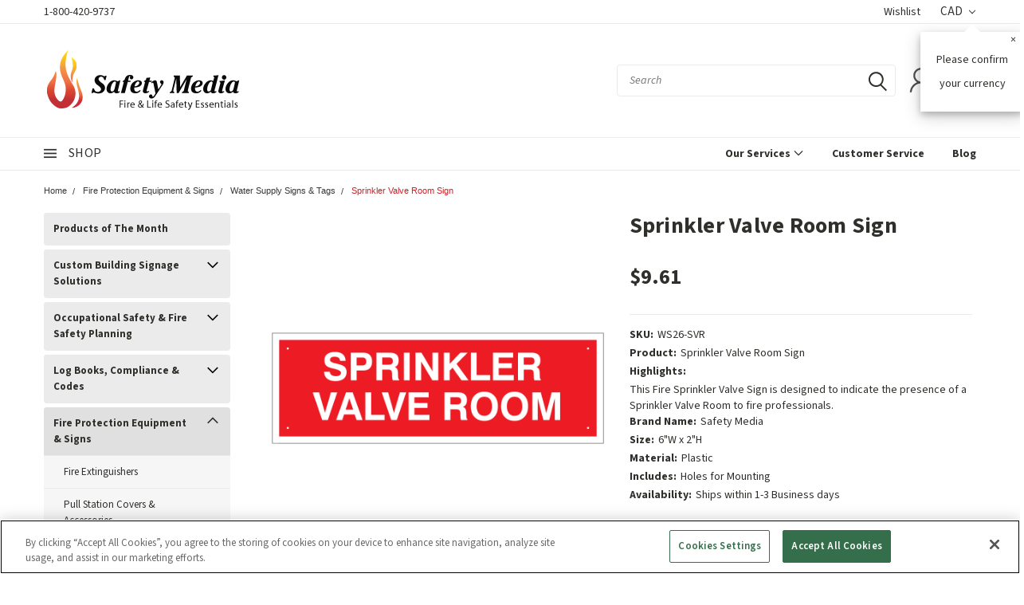

--- FILE ---
content_type: text/html; charset=UTF-8
request_url: https://safetymedia.com/WS26-SVR/sprinkler-valve-room-sign
body_size: 56380
content:
<!DOCTYPE html>
<html class="no-js" lang="en">
    <head>
      <script src="https://cdn.cookielaw.org/consent/01924391-69aa-7197-b8aa-1baf35ad50b5/otSDKStub.js" type="text/javascript"
        charset="UTF-8" data-domain-script="01924391-69aa-7197-b8aa-1baf35ad50b5"></script>
      <script type="text/javascript">
        function OptanonWrapper() { }
      </script>
        <title>Sprinkler Valve Room Sign [WS26-SVR]</title>
        <meta property="product:price:amount" content="9.61" /><meta property="product:price:currency" content="CAD" /><meta property="og:url" content="https://safetymedia.com/WS26-SVR/sprinkler-valve-room-sign" /><meta property="og:site_name" content="Safety Media Inc." /><meta name="keywords" content="Sprinkler Valve Room Sign"><meta name="description" content="This Fire Sprinkler Valve Sign is designed to indicate the presence of a Sprinkler Valve Room to fire professionals."><link rel='canonical' href='https://safetymedia.com/WS26-SVR/sprinkler-valve-room-sign' /><meta name='platform' content='bigcommerce.stencil' /><meta property="og:type" content="product" />
<meta property="og:title" content="Sprinkler Valve Room Sign" />
<meta property="og:description" content="This Fire Sprinkler Valve Sign is designed to indicate the presence of a Sprinkler Valve Room to fire professionals." />
<meta property="og:image" content="https://cdn11.bigcommerce.com/s-z84xkjcnbz/products/19880/images/215677/product115394__95842.1767961057.386.513.png?c=1" />
<meta property="pinterest:richpins" content="enabled" />
        
         

        <link rel="preconnect" href="https://fonts.googleapis.com">
        <link rel="preconnect" href="https://fonts.gstatic.com" crossorigin>
        <link href="https://fonts.googleapis.com/css2?family=Source+Sans+3:ital,wght@0,200..900;1,200..900&display=swap" rel="stylesheet">
        
        <link href="https://fonts.googleapis.com/css?family=Racing+Sans+One" rel="stylesheet">
        <!-- <link href="https://fonts.googleapis.com/css?family=Lato:300,300i,400,400i,700,700i,900,900i" rel="stylesheet"> -->
        <link href="https://fonts.googleapis.com/css?family=Anton" rel="stylesheet">
        <link href="https://fonts.googleapis.com/css?family=IBM+Plex+Sans+Condensed:300,300i,400,400i,700,700i|IBM+Plex+Sans:400,400i,700,700i" rel="stylesheet">
        <link href="https://cdn11.bigcommerce.com/s-z84xkjcnbz/product_images/favicon-32x32.png" rel="shortcut icon">
        <meta name="viewport" content="width=device-width, initial-scale=1, maximum-scale=1">

        <script>
            document.documentElement.className = document.documentElement.className.replace('no-js', 'js');
        </script>

        <script>
    function browserSupportsAllFeatures() {
        return window.Promise
            && window.fetch
            && window.URL
            && window.URLSearchParams
            && window.WeakMap
            // object-fit support
            && ('objectFit' in document.documentElement.style);
    }

    function loadScript(src) {
        var js = document.createElement('script');
        js.src = src;
        js.onerror = function () {
            console.error('Failed to load polyfill script ' + src);
        };
        document.head.appendChild(js);
    }

    if (!browserSupportsAllFeatures()) {
        loadScript('https://cdn11.bigcommerce.com/s-z84xkjcnbz/stencil/18e53a00-a50f-013e-04d6-3ed10d56838d/e/dd4349d0-8ca2-013c-290d-02d7841c3eab/dist/theme-bundle.polyfills.js');
    }
</script>

        <script>
            window.lazySizesConfig = window.lazySizesConfig || {};
            window.lazySizesConfig.loadMode = 1;
        </script>
        <script async src="https://cdn11.bigcommerce.com/s-z84xkjcnbz/stencil/18e53a00-a50f-013e-04d6-3ed10d56838d/e/dd4349d0-8ca2-013c-290d-02d7841c3eab/dist/theme-bundle.head_async.js"></script>

        <link href="https://fonts.googleapis.com/css?family=Source+Sans+3:400,700,300,600&display=swap" rel="stylesheet">
        <link data-stencil-stylesheet href="https://cdn11.bigcommerce.com/s-z84xkjcnbz/stencil/18e53a00-a50f-013e-04d6-3ed10d56838d/e/dd4349d0-8ca2-013c-290d-02d7841c3eab/css/theme-31858f60-a50f-013e-d8c2-72c9474ac898.css" rel="stylesheet">
        <link data-stencil-stylesheet href="https://cdn11.bigcommerce.com/s-z84xkjcnbz/stencil/18e53a00-a50f-013e-04d6-3ed10d56838d/e/dd4349d0-8ca2-013c-290d-02d7841c3eab/css/pinnacle-31858f60-a50f-013e-d8c2-72c9474ac898.css" rel="stylesheet">
        <link data-stencil-stylesheet href="https://cdn11.bigcommerce.com/s-z84xkjcnbz/stencil/18e53a00-a50f-013e-04d6-3ed10d56838d/e/dd4349d0-8ca2-013c-290d-02d7841c3eab/css/custom-31858f60-a50f-013e-d8c2-72c9474ac898.css" rel="stylesheet">

        <!-- Start Tracking Code for analytics_siteverification -->

<meta name="google-site-verification" content="WluvyHexWkSYcbAVBWhUt8eYqvhrUp761EGc7yoAB8M"/>

<!-- End Tracking Code for analytics_siteverification -->


<script type="text/javascript">
var BCData = {"product_attributes":{"sku":"WS26-SVR","upc":"990001350276","mpn":"WS26-SVR","gtin":"990001350276","weight":null,"base":true,"image":null,"price":{"without_tax":{"formatted":"$9.61","value":9.61,"currency":"CAD"},"tax_label":"Tax"},"out_of_stock_behavior":"hide_option","out_of_stock_message":"Out of stock","available_modifier_values":[],"in_stock_attributes":[],"stock":null,"instock":true,"stock_message":null,"purchasable":true,"purchasing_message":null,"call_for_price_message":null}};
</script>
<script src='https://searchserverapi1.com/widgets/bigcommerce/init.js?api_key=2u0r6B2I3C' async  ></script><!-- Google Tag Manager -->
<script>(function(w,d,s,l,i){w[l]=w[l]||[];w[l].push({'gtm.start':
new Date().getTime(),event:'gtm.js'});var f=d.getElementsByTagName(s)[0],
j=d.createElement(s),dl=l!='dataLayer'?'&l='+l:'';j.async=true;j.src=
'https://www.googletagmanager.com/gtm.js?id='+i+dl;f.parentNode.insertBefore(j,f);
})(window,document,'script','dataLayer','GTM-NCCMCFG');</script>
<!-- End Google Tag Manager --><script type="text/javascript" src="https://flipbook.appdevelopergroup.co/public/js/flipbook.js?shop=f43346ad22d28a85fd8ed5003692f6d3"></script><script type="text/javascript" id="zsiqchat">var $zoho=$zoho || {};$zoho.salesiq = $zoho.salesiq || {widgetcode: "siq5dd75ce86de9c371eb75b8eb1e1af46ce8495ba5e2cdcddff50308428b3b3cea", values:{},ready:function(){}};var d=document;s=d.createElement("script");s.type="text/javascript";s.id="zsiqscript";s.defer=true;s.src="https://salesiq.zohopublic.com/widget";t=d.getElementsByTagName("script")[0];t.parentNode.insertBefore(s,t);</script><script>
    const mainPageDataArray = {
        "services": [
            {
                "dataSrc": "https://cdn11.bigcommerce.com/s-z84xkjcnbz/images/stencil/original/image-manager/1-c2020.jpg?t=1713162762",
                "title": "C2020",
                "href": "https://safetymedia.com/compliance-management/"
            },
            {
                "dataSrc": "https://cdn11.bigcommerce.com/s-z84xkjcnbz/images/stencil/original/image-manager/new-service-instalation.png?t=1721148866",
                "title": "Installations Services",
                "href": "https://safetymedia.com/installation-services/"
            },
            {
                "dataSrc": "https://cdn11.bigcommerce.com/s-z84xkjcnbz/images/stencil/original/image-manager/training-service.jpg?t=1713162765",
                "title": "Training",
                "href": "https://safetymedia.com/custom-training/"
            },
            {
                "dataSrc": "https://cdn11.bigcommerce.com/s-z84xkjcnbz/images/stencil/original/image-manager/4-building-accessibility.jpg?t=1713162764",
                "title": "Building Accessibility",
                "href": "https://safetymedia.com/ecoglo-accessible-exit-egress/"
            },
            {
                "dataSrc": "https://cdn11.bigcommerce.com/s-z84xkjcnbz/images/stencil/original/image-manager/2-fire-safety-plans-and-consulting.jpg?t=1713162763",
                "title": "Fire Safety Plans And Consulting",
                "href": "https://safetymedia.com/fire-safety-plans/"
            },

        ],
        "categories": [
            {
                "dataSrc": "https://cdn11.bigcommerce.com/s-z84xkjcnbz/images/stencil/original/image-manager/1-building-custom-signs.jpeg?t=1713470589",
                "title": "Custom Building Signage",
                "href": "/custom-signs-products"
            },
            {
                "dataSrc": "https://cdn11.bigcommerce.com/s-z84xkjcnbz/images/stencil/original/image-manager/2-logbooks-compliance-codes.jpeg?t=1713470590",
                "title": "Log Books, Compliance & Codes",
                "href": "/log-books-compliance-codes"
            },
            {
                "dataSrc": "https://cdn11.bigcommerce.com/s-z84xkjcnbz/images/stencil/original/image-manager/3-fire-extinguisher-signs.jpeg?t=1713470590",
                "title": "Fire Extinguisher Signs",
                "href": "/fire-extinguisher-signs"
            },
            {
                "dataSrc": "https://cdn11.bigcommerce.com/s-z84xkjcnbz/images/stencil/original/image-manager/4-otm-signs.jpeg?t=1713470591",
                "title": "OTM Signs",
                "href": "/otm-signs"
            },
        ]
    };
</script><script>!function(){var e=window.location.search;if(e&&e.length>1&&localStorage){var o,t,l,i=e.slice(1).split("&");for(o=0;o<i.length;o++)l=(t=i[o].split("="))[1],"gclid"!==(t=t[0].toLowerCase())&&"msclkid"!==t&&"wbraid"!==t&&0!==t.indexOf("utm")||localStorage.setItem(t,decodeURIComponent(l))}}();</script><script type="quoteninja-results"></script><script>
    (function (win) {
        'use strict';

        var listeners = [],
            doc = win.document,
            MutationObserver = win.MutationObserver || win.WebKitMutationObserver,
            observer;

        function ready(selector, fn) {
            listeners.push({
                selector: selector,
                fn: fn
            });
            if (!observer) {
                observer = new MutationObserver(check);
                observer.observe(doc.documentElement, {
                    childList: true,
                    subtree: true
                });
            }
            check();
        }

        function check() {
            for (var i = 0, len = listeners.length, listener, elements; i < len; i++) {
                listener = listeners[i];
                elements = doc.querySelectorAll(listener.selector);
                for (var j = 0, jLen = elements.length, element; j < jLen; j++) {
                    element = elements[j];
                    if (!element.ready) {
                        element.ready = true;
                        listener.fn.call(element, element);
                    }
                }
            }
        }

        win.ready = ready;

    })(this);

    // Listen for product addition to cart (this might vary depending on how the site handles the action)
    ready('#form-action-addToCart', function (button) {
        button.addEventListener('click', function (e) {
            // Fetch the product data (this assumes product details are available in the page context)
            var productId = button.getAttribute('data-product-id');
            var productName = button.getAttribute('data-product-name');
            var productPrice = parseFloat(button.getAttribute('data-product-price'));
            var productQuantity = 1;  // Default quantity, this may change based on user input

            // If the quantity is dynamically available, you can fetch it here
            // var productQuantity = parseInt(document.querySelector('.quantity-input').value);

            // Push the data to the dataLayer for tracking purposes
            dataLayer.push({
                event: 'add_to_cart',
                ecommerce: {
                    currency: 'USD', // Adjust this to match the currency code on your store
            value: parseFloat(9.61),
            items: [
                {
                item_id: "WS26-SVR",
                item_name: "Sprinkler Valve Room Sign",
                currency: "CAD",
                discount: parseFloat(),
                item_brand: "Safety Media",
     price: parseFloat(9.61),
                    quantity: 1,
                    item_category:"Fire Protection Equipment &amp; Signs /Water Supply Signs &amp; Tags"
               }
            ]
                }
            });
        });
    });

</script>
<script>
var customerId = '';
var customerEmail = '';
var firstName = '';
var lastName = '';
var sendUserData = true;
var userDataRequested = false;

function subscribeOnBodlEvents() {
  // log to verify that the function is executing
  console.log('run subscribeOnBodlEvents()');

  if (
    // window is falsy
    !window ||
    // window.bodlEvents is not defined
    typeof window.bodlEvents === 'undefined' ||
    // window.bodlEvents.checkout is not defined
    typeof window.bodlEvents.checkout === 'undefined' ||
    // window.bodlEvents.cart is not defined
    typeof window.bodlEvents.cart === 'undefined' ||
    // window.bodlEvents.product is not defined
    typeof window.bodlEvents.product === 'undefined'
  ) {
    // log 'not defined' to the console
    console.log('not defined');
    // and end script execution
    return;
  }

  // if window.dataLayer doesn't exist, make it an empty array
  window.dataLayer = window.dataLayer || [];

  
                async function getUserData() {
                    var options = {
                      method: 'GET',
                      headers: {Accept: 'application/json', 'Content-Type': 'application/json'}
                    };

                    try {
                        var res = await fetch('/customer/current.jwt?app_client_id=kzko8jsemvjxwvlxcqplu5l76vyo9b6', options);
                        var response = await res.json();
                        if(response && response.token) {
                            var apiOptions = {
                              method: 'GET',
                              headers: {Accept: 'application/json', 'Content-Type': 'application/json'},
                            };
                            var cRes = await fetch('https://bigcommerce.stape.dev/api/get_customer_data?token=' + response.token, apiOptions)
                            var customer = await cRes.json();
                            if(customer && customer.customer) {
                                customerId = customer.customer.id;
                                customerEmail = customer.customer.email;
                                firstName = customer.customer.firstname;
                                lastName = customer.customer.lastname;
                            }
                            userDataRequested = true;
                        }
                    } catch(err) {
                        console.log(err);
                        userDataRequested = true;
                    }
                }
            

  function getPageType(event_name) {
    var ecomm_pagetype = null;

    event_name = event_name ? event_name.replace('_stape', '') : '';

    if (event_name === 'purchase')
        ecomm_pagetype = 'purchase';
    else if (event_name === 'add_payment_info')
        ecomm_pagetype = 'basket';
    else if (event_name === 'add_shipping_info')
        ecomm_pagetype = 'basket';
    else if (event_name === 'begin_checkout')
        ecomm_pagetype = 'basket';
    else if (event_name === 'view_cart')
        ecomm_pagetype = 'basket';
    else if (event_name === 'view_collection')
        ecomm_pagetype = 'category';
    else if (event_name === 'view_item')
        ecomm_pagetype = 'product';
    else if (event_name === 'add_to_cart')
        ecomm_pagetype = 'product';
    else if (event_name === 'remove_from_cart')
        ecomm_pagetype = 'product';
    else if (window.location.pathname === '/')
        ecomm_pagetype = 'home';

    return ecomm_pagetype;
  }

  // If window.bodlEvents.product.pageViewed is available, then...
  if (typeof window.bodlEvents.product.pageViewed === 'function') {
    // run the pageViewed function to get the payload
    window.bodlEvents.product.pageViewed(async (payload) => {
      // log the event payload
      console.log(
        'window.bodlEvents.product.pageViewed ~ payload',
        payload
      );
      if(sendUserData) { await getUserData(); }
      dataLayer.push({ecommerce: null });
        var dlData = {
            event: 'view_item_stape',
            'ecommerce': {
            },
        };
        if(sendUserData && customerEmail && customerId) {
            dlData.user_data = {
                'email_address': customerEmail,
                'customer_id': customerId ? customerId.toString() : '',
                'first_name': firstName,
                'last_name': lastName,
            };
        }
        dlData.ecommerce.currency = payload.currency;
        dlData.ecommerce.value = payload.product_value ? payload.product_value.toFixed(2) : null;
        if(payload.line_items.length !== 0) {
            dlData.ecommerce.items = [];
            for(var i = 0; i < payload.line_items.length; i++) {
                dlData.ecommerce.items.push({
                    'item_name': payload.line_items[i].product_name,
                    'item_id': payload.line_items[i].product_id.toString(),
                    'item_sku': payload.line_items[i].sku,
                    'item_brand': payload.line_items[i].brand_name,
                    'item_category': payload.line_items[i].category_names.length !== 0 ? payload.line_items[i].category_names[0] : null,
                    'price': payload.line_items[i].purchase_price ? payload.line_items[i].purchase_price.toFixed(2) : null,
                });
            }
        }
        dlData.ecomm_pagetype = getPageType(dlData.event);
        dataLayer.push(dlData);
    });
  }

  // If window.bodlEvents.product.categoryViewed is available, then...
  if (typeof window.bodlEvents.product.categoryViewed === 'function') {
    // run the categoryViewed function to get the payload
    window.bodlEvents.product.categoryViewed(async (payload) => {
      // log the event payload
      console.log(
        'window.bodlEvents.product.categoryViewed ~ payload',
        payload
      );
      if(sendUserData) { await getUserData(); }
      dataLayer.push({ecommerce: null });
        var dlData = {
            event: 'view_collection_stape',
            'ecommerce': {
                'item_list_name': payload.category_name,
            },
        };
        if(sendUserData && customerEmail && customerId) {
            dlData.user_data = {
                'email_address': customerEmail,
                'customer_id': customerId ? customerId.toString() : '',
                'first_name': firstName,
                'last_name': lastName,
            };
        }
        if(payload.line_items.length !== 0) {
            dlData.ecommerce.currency = payload.line_items[0].currency;
            dlData.ecommerce.value = 0;
            dlData.ecommerce.items = [];
            for(var i = 0; i < payload.line_items.length; i++) {
                dlData.ecommerce.items.push({
                    'item_name': payload.line_items[i].product_name,
                    'item_id': payload.line_items[i].product_id.toString(),
                    'item_sku': payload.line_items[i].sku,
                    'price': payload.line_items[i].purchase_price ? payload.line_items[i].purchase_price.toFixed(2) : null,
                    'item_variant': payload.line_items[i].variant_id ? payload.line_items[i].variant_id.toString() : '',
                    'index': i,
                });
                dlData.ecommerce.value += payload.line_items[i].purchase_price;
            }
            dlData.ecommerce.value = dlData.ecommerce.value ? dlData.ecommerce.value.toFixed(2) : null;
        }
        dlData.ecomm_pagetype = getPageType(dlData.event);
        dataLayer.push(dlData);
    });
  }

  // If window.bodlEvents.cart.addItem is available, then...
  if (typeof window.bodlEvents.cart.addItem === 'function') {
    // run the addItem function to get the payload
    window.bodlEvents.cart.addItem(async (payload) => {
      // log the event payload
      console.log(
        'window.bodlEvents.cart.addItem ~ payload',
        payload
      );
      if(sendUserData) { await getUserData(); }
      dataLayer.push({ecommerce: null });
        var dlData = {
            event: 'add_to_cart_stape',
            'ecommerce': {
            },
        };
        if(sendUserData && customerEmail && customerId) {
            dlData.user_data = {
                'email_address': customerEmail,
                'customer_id': customerId ? customerId.toString() : '',
                'first_name': firstName,
                'last_name': lastName,
            };
        }
        dlData.ecommerce.currency = payload.currency;
        dlData.ecommerce.value = payload.product_value ? payload.product_value.toFixed(2) : null;
        if(payload.line_items.length !== 0) {
            dlData.ecommerce.items = [];
            for(var i = 0; i < payload.line_items.length; i++) {
                dlData.ecommerce.items.push({
                    'item_name': payload.line_items[i].product_name,
                    'item_id': payload.line_items[i].product_id.toString(),
                    'item_sku': payload.line_items[i].sku,
                    'item_brand': payload.line_items[i].brand_name,
                    'item_category': payload.line_items[i].category_names.length !== 0 ? payload.line_items[i].category_names[0] : null,
                    'price': payload.line_items[i].purchase_price ? payload.line_items[i].purchase_price.toFixed(2) : null,
                    'quantity': payload.line_items[i].quantity,
                });
            }
        }
        dlData.ecomm_pagetype = getPageType(dlData.event);
        dataLayer.push(dlData);
    });
  }

  // If window.bodlEvents.cart.viewed is available, then...
  if (typeof window.bodlEvents.cart.viewed === 'function') {
    // run the viewed function to get the payload
    window.bodlEvents.cart.viewed(async (payload) => {
      // log the event payload
      console.log(
        'window.bodlEvents.cart.viewed ~ payload',
        payload
      );
        if(sendUserData) { await getUserData(); }
        dataLayer.push({ ecommerce: null });
        var dlData = {
            event: 'view_cart_stape',
            cart_total: payload.cart_value ? payload.cart_value.toFixed(2) : null,
            'ecommerce': {
            },
        };
        if(sendUserData && customerEmail && customerId) {
            dlData.user_data = {
                'email_address': customerEmail,
                'customer_id': customerId ? customerId.toString() : '',
                'first_name': firstName,
                'last_name': lastName,
            };
        }
        dlData.ecommerce.currency = payload.currency;
        dlData.ecommerce.value = payload.cart_value ? payload.cart_value.toFixed(2) : null;
        var cnt = 0;
        if(payload.line_items.length !== 0) {
            dlData.ecommerce.items = [];
            for(var i = 0; i < payload.line_items.length; i++) {
                dlData.ecommerce.items.push({
                    'item_name': payload.line_items[i].product_name,
                    'item_id': payload.line_items[i].product_id.toString(),
                    'item_sku': payload.line_items[i].sku,
                    'item_brand': payload.line_items[i].brand_name,
                    'item_category': payload.line_items[i].category_names.length !== 0 ? payload.line_items[i].category_names[0] : null,
                    'price': payload.line_items[i].purchase_price ? payload.line_items[i].purchase_price.toFixed(2) : null,
                    'quantity': payload.line_items[i].quantity,
                });
                cnt += payload.line_items[i].quantity;
            }
        }
        dlData.cart_quantity = cnt;
        dlData.ecomm_pagetype = getPageType(dlData.event);
        dataLayer.push(dlData);
    });
  }

  // If window.bodlEvents.cart.removeItem is available, then...
  if (typeof window.bodlEvents.cart.removeItem === 'function') {
    // run the removeItem function to get the payload
    window.bodlEvents.cart.removeItem(async (payload) => {
      // log the event payload
      console.log(
        'window.bodlEvents.cart.removeItem ~ payload',
        payload
      );
        if(sendUserData) { await getUserData(); }
        dataLayer.push({ ecommerce: null });
        var dlData = {
            event: 'remove_from_cart_stape',
            'ecommerce': {
            },
        };
        if(sendUserData && customerEmail && customerId) {
            dlData.user_data = {
                'email_address': customerEmail,
                'customer_id': customerId ? customerId.toString() : '',
                'first_name': firstName,
                'last_name': lastName,
            };
        }
        dlData.ecommerce.currency = payload.currency;
        dlData.ecommerce.value = payload.product_value ? payload.product_value.toFixed(2) : null;
        if(payload.line_items.length !== 0) {
            dlData.ecommerce.items = [];
            for(var i = 0; i < payload.line_items.length; i++) {
                dlData.ecommerce.items.push({
                    'item_name': payload.line_items[i].product_name,
                    'item_id': payload.line_items[i].product_id.toString(),
                    'item_sku': payload.line_items[i].sku,
                    'item_brand': payload.line_items[i].brand_name,
                    'item_category': payload.line_items[i].category_names.length !== 0 ? payload.line_items[i].category_names[0] : null,
                    'price': payload.line_items[i].purchase_price ? payload.line_items[i].purchase_price.toFixed(2) : null,
                    'quantity': payload.line_items[i].quantity,
                });
            }
        }
        dlData.ecomm_pagetype = getPageType(dlData.event);
        dataLayer.push(dlData);
    });
  }

  //   If window.bodlEvents.checkout.checkoutBegin is available, then...
  if (typeof window.bodlEvents.checkout.checkoutBegin === 'function') {
    // run the checkoutBegin function to get the payload
    window.bodlEvents.checkout.checkoutBegin(async (payload) => {
      // log the event payload
      console.log(
        'window.bodlEvents.checkout.checkoutBegin ~ payload',
        payload
      );
        if(sendUserData) { await getUserData(); }
      	dataLayer.push({ ecommerce: null });
        var dlData = {
            event: 'begin_checkout_stape',
            'ecommerce': {
            },
        };
        if(sendUserData && customerEmail && customerId) {
            dlData.user_data = {
                'email_address': customerEmail,
                'customer_id': customerId ? customerId.toString() : '',
                'first_name': firstName,
                'last_name': lastName,
            };
        }
		dlData.ecommerce.cart_total = payload.cart_value ? payload.cart_value.toFixed(2) : null;
		dlData.ecommerce.value = payload.cart_value ? payload.cart_value.toFixed(2) : null;
        dlData.ecommerce.currency = payload.currency;
        var cnt = 0;
        if(payload.line_items.length !== 0) {
            dlData.ecommerce.items = [];
            for(var i = 0; i < payload.line_items.length; i++) {
                dlData.ecommerce.items.push({
                    'item_name': payload.line_items[i].product_name,
                    'item_id': payload.line_items[i].product_id.toString(),
                    'item_sku': payload.line_items[i].sku,
                    'item_brand': payload.line_items[i].brand_name,
                    'item_category': payload.line_items[i].category_names.length !== 0 ? payload.line_items[i].category_names[0] : null,
                    'price': payload.line_items[i].purchase_price ? payload.line_items[i].purchase_price.toFixed(2) : null,
                    'quantity': payload.line_items[i].quantity,
                });
                cnt += payload.line_items[i].quantity;
            }
        }
        dlData.ecommerce.cart_quantity = cnt;
        dlData.ecomm_pagetype = getPageType(dlData.event);
        dataLayer.push(dlData);
    });
  }

  // If window.bodlEvents.checkout.paymentDetailsProvided is available, then...
  if (typeof window.bodlEvents.checkout.paymentDetailsProvided === 'function') {
    // run the paymentDetailsProvided function to get the payload
    window.bodlEvents.checkout.paymentDetailsProvided(async (payload) => {
      // log the event payload
      console.log(
        'window.bodlEvents.checkout.paymentDetailsProvided ~ payload',
        payload
      );
        if(sendUserData) { await getUserData(); }
      	dataLayer.push({ ecommerce: null });
        var dlData = {
            event: 'add_payment_info_stape',
            'ecommerce': {
            },
        };
        if(sendUserData && customerEmail && customerId) {
            dlData.user_data = {
                'email_address': customerEmail,
                'customer_id': customerId ? customerId.toString() : '',
                'first_name': firstName,
                'last_name': lastName,
            };
        }
		dlData.ecommerce.cart_total = payload.cart_value ? payload.cart_value.toFixed(2) : null;
		dlData.ecommerce.value = payload.cart_value ? payload.cart_value.toFixed(2) : null;
        dlData.ecommerce.currency = payload.currency;
        var cnt = 0;
        if(payload.line_items.length !== 0) {
            dlData.ecommerce.items = [];
            for(var i = 0; i < payload.line_items.length; i++) {
                dlData.ecommerce.items.push({
                    'item_name': payload.line_items[i].product_name,
                    'item_id': payload.line_items[i].product_id.toString(),
                    'item_sku': payload.line_items[i].sku,
                    'item_brand': payload.line_items[i].brand_name,
                    'item_category': payload.line_items[i].category_names.length !== 0 ? payload.line_items[i].category_names[0] : null,
					'item_variant': payload.line_items[i].variant_id ? payload.line_items[i].variant_id.toString() : '',
                    'price': payload.line_items[i].purchase_price ? payload.line_items[i].purchase_price.toFixed(2) : null,
                    'quantity': payload.line_items[i].quantity,
                });
                cnt += payload.line_items[i].quantity;
            }
        }
        dlData.ecommerce.cart_quantity = cnt;
        dlData.ecomm_pagetype = getPageType(dlData.event);
        dataLayer.push(dlData);
    });
  }

  // If window.bodlEvents.checkout.orderPurchased is available, then...
  if (typeof window.bodlEvents.checkout.orderPurchased === 'function') {
    // run the orderPurchase function to get the payload
    window.bodlEvents.checkout.orderPurchased(async (payload) => {
      // log the event payload
      console.log(
        'window.bodlEvents.checkout.orderPurchased ~ payload',
        payload
      );
        function setOrderCookie(param) {
            function setCookie(name, value) {
                var cookieDomain = '';
                var cookieDuration = 365 * 2;
                var cookieName = name, cookieValue = value, expirationTime = 86400 * cookieDuration * 1000, date = new Date(), dateTimeNow = date.getTime();
                date.setTime(dateTimeNow + expirationTime);
                document.cookie = cookieName + '=' + cookieValue + '; expires=' + date.toUTCString() + '; secure; path=/; domain=' + cookieDomain;
            }
            setCookie('order' + param, 1);
        }
        function checkEmptyOrderCookie(param) {
            function getCookie(name) {
                var value = '; ' + document.cookie;
                var parts = value.split('; ' + name + '=');
                if (parts.length >= 2) return parts.pop().split(';').shift();
            }
            return !getCookie('order' + param);
        }
        if(checkEmptyOrderCookie(payload.order_id)) {
        var orderData = {};
        try {
            var options = {
                method: 'GET',
                headers: {Accept: 'application/json', 'Content-Type': 'application/json'}
            };
            var res = await fetch('/api/storefront/orders/' + payload.order_id, options);
            var response = await res.json();
            if(response && response.orderId) {
                orderData.customerId = response.customerId;
                orderData.baseAmount = response.baseAmount;
                orderData.discountAmount = response.discountAmount;
                orderData.status = response.status;
                if(response.billingAddress) {
                    orderData.customerEmail = response.billingAddress.email;
                    orderData.firstName = response.billingAddress.firstName;
                    orderData.lastName = response.billingAddress.lastName;
                    orderData.phone = response.billingAddress.phone;
                    orderData.countryCode = response.billingAddress.countryCode;
                    orderData.stateOrProvince = response.billingAddress.stateOrProvince;
                    orderData.address1 = response.billingAddress.address1;
                    orderData.city = response.billingAddress.city;
                    orderData.postalCode = response.billingAddress.postalCode;
                }
            }
        } catch (err) {
            console.log(err);
        }
      	dataLayer.push({ ecommerce: null });
      	var statusArray = ['AWAITING_PAYMENT', 'AWAITING_FULFILLMENT', 'COMPLETED'];
      	if(statusArray.indexOf(orderData.status) !== -1) {
            var dlData = {
                event: 'purchase_stape',
                'ecommerce': {
                },
                order_status: orderData.status,
            };
            dlData.user_data = {
                'email_address': orderData.customerEmail,
                'customer_id': orderData.customerId ? orderData.customerId.toString() : '',
                'first_name': orderData.firstName,
                'last_name': orderData.lastName,
                'phone_number': orderData.phone,
                'country': orderData.countryCode,
                'region': orderData.stateOrProvince,
                'street': orderData.address1,
                'city': orderData.city,
                'zip': orderData.postalCode,
            };
            dlData.ecommerce.value = payload.cart_value ? payload.cart_value.toFixed(2) : null;
            dlData.ecommerce.currency = payload.currency;
            dlData.ecommerce.transaction_id = payload.order_id.toString();
            dlData.ecommerce.sub_total = orderData.baseAmount ? orderData.baseAmount.toFixed(2) : null;
            dlData.ecommerce.discount_amount = orderData.discountAmount ? orderData.discountAmount.toFixed(2) : null;
            dlData.ecommerce.shipping = payload.shipping_cost ? payload.shipping_cost.toFixed(2) : null;
            dlData.ecommerce.tax = payload.tax ? payload.tax.toFixed(2) : null;
            if(payload.coupon_codes.length !== 0) {
                dlData.ecommerce.coupon = payload.coupon_codes[0];
            }
            var cnt = 0;
            if(payload.line_items.length !== 0) {
                dlData.ecommerce.items = [];
                for(var i = 0; i < payload.line_items.length; i++) {
                    dlData.ecommerce.items.push({
                        'item_name': payload.line_items[i].product_name,
                        'item_id': payload.line_items[i].product_id.toString(),
                        'item_sku': payload.line_items[i].sku,
                        'item_brand': payload.line_items[i].brand_name,
                        'item_category': payload.line_items[i].category_names.length !== 0 ? payload.line_items[i].category_names[0] : null,
                        'item_variant': payload.line_items[i].variant_id ? payload.line_items[i].variant_id.toString() : '',
                        'price': payload.line_items[i].purchase_price ? payload.line_items[i].purchase_price.toFixed(2) : null,
                        'quantity': payload.line_items[i].quantity,
                    });
                    cnt += payload.line_items[i].quantity;
                }
            }
            dlData.ecommerce.cart_quantity = cnt;
            dlData.ecomm_pagetype = getPageType(dlData.event);
            dataLayer.push(dlData);
            setOrderCookie(payload.order_id);
            }
        }
    });
  }
}
    // when the page window loads, run the subscribeOnBodlEvents function
    window.addEventListener('load', subscribeOnBodlEvents, false);
</script>
 <script data-cfasync="false" src="https://microapps.bigcommerce.com/bodl-events/1.9.4/index.js" integrity="sha256-Y0tDj1qsyiKBRibKllwV0ZJ1aFlGYaHHGl/oUFoXJ7Y=" nonce="" crossorigin="anonymous"></script>
 <script data-cfasync="false" nonce="">

 (function() {
    function decodeBase64(base64) {
       const text = atob(base64);
       const length = text.length;
       const bytes = new Uint8Array(length);
       for (let i = 0; i < length; i++) {
          bytes[i] = text.charCodeAt(i);
       }
       const decoder = new TextDecoder();
       return decoder.decode(bytes);
    }
    window.bodl = JSON.parse(decodeBase64("[base64]"));
 })()

 </script>

<script nonce="">
(function () {
    var xmlHttp = new XMLHttpRequest();

    xmlHttp.open('POST', 'https://bes.gcp.data.bigcommerce.com/nobot');
    xmlHttp.setRequestHeader('Content-Type', 'application/json');
    xmlHttp.send('{"store_id":"1001555039","timezone_offset":"-4.0","timestamp":"2026-01-21T22:02:39.95826500Z","visit_id":"e64e63fd-6f80-423c-a418-21f4e17bfa27","channel_id":1}');
})();
</script>


    </head>
    <body id="body" class="product-page-layout main  eleven-seventy     qty-box-visible">

      <!-- ACTIVE SHOPNAV DIM PAGE -->
            <div id="shopnav-dim-page" style="display: none;">
              <div style="top: 50%; left: 50%; display: none;" id="dialog" class="window">
                <div id="san"></div>
              </div>
              <div style="width: 2478px; font-size: 32pt; color:white; height: 1202px; display: none; opacity: 0.4;" id="mask"></div>
            </div>
            <!-- END ACTIVE SHOPNAV DIM PAGE -->

        <!-- snippet location header -->
        <svg data-src="https://cdn11.bigcommerce.com/s-z84xkjcnbz/stencil/18e53a00-a50f-013e-04d6-3ed10d56838d/e/dd4349d0-8ca2-013c-290d-02d7841c3eab/img/icon-sprite.svg" class="icons-svg-sprite"></svg>


        <div class="header-container main-top">

  <div class="top-menu">
    <div class="content">
         <a href="#" class="mobileMenu-toggle" data-mobile-menu-toggle="menu">
            <span class="mobileMenu-toggleIcon">Toggle menu</span>
        </a>

        <!-- OPTIONAL SHORT MESSAGE LINK -->
        <!-- <div class="left">
          <a class="optional-message-link" href="">Put an optional message here.</a>
        </div> -->

        <div class="left phone-number">
            <a href="tel:1-800-420-9737">1-800-420-9737</a>
        </div>

        <!-- MOBILE LOGIN / LOGOUT -->
        <div class="right top mobile">
          <div class="mobile-login">
              <li class="mobile-search">
                <a aria-label="search" name="search" class="navUser-action account search" href="#"><svg><use xlink:href="#icon-search" /></svg></a>
                
              </li>            
                 <li class="mobile-account">
                         <a class="" href="/login.php"><a class="" href="/login.php"><svg><use xlink:href="#icon-user" /></svg></a>
                  </li>
          </div>

        <!-- MOBILE CART -->
        <div class="mobile-cart">
        <li class="navUser-item navUser-item--cart mobile">
            <a
                class="navUser-action"
                data-cart-preview
                data-dropdown="cart-preview-dropdown"
                data-options="align:right"
                href="/cart.php">
                <span class="navUser-item-cartLabel"><svg><use xlink:href="#icon-cart" /></svg></span> <span class="countPill cart-quantity">0</span>
            </a>

            <div class="dropdown-menu cart-dropdown-menu" id="cart-preview-dropdown" data-dropdown-content aria-hidden="true"></div>
        </li>
      </div>
    </div>


        <div class="right account-links ">

                <div class="account-link wishlist">
                  <a href="/wishlist.php">Wishlist</a>
                </div>

          
            <div class="account-link currency-converter tooltip-container">
    <ul class="navPages-list navPages-list--user">
        <li class="navPages-item">
            <a class="navPages-action has-subMenu" href="#" data-collapsible="navPages-currency"
                aria-controls="navPages-currency" aria-expanded="false">
                CAD <i
                    class="icon navPages-action-moreIcon" aria-hidden="true"><svg>
                        <use xmlns:xlink="http://www.w3.org/1999/xlink" xlink:href="#icon-chevron-down"></use>
                    </svg></i>
            </a>
            <div class="navPage-subMenu" id="navPages-currency" aria-hidden="true" tabindex="-1">
                <ul class="navPnavPagesage-subMenu-list">
                    <li class="navPage-subMenu-item">
                        <a class="navPage-subMenu-action navPages-action" href="https://safetymedia.com/WS26-SVR/sprinkler-valve-room-sign?setCurrencyId=1" rel="nofollow">
                            <strong><img src="https://cdn11.bigcommerce.com/s-z84xkjcnbz/lib/flags/ca.gif" border="0" alt="" role="presentation" /> CAD</strong>
                        </a>
                    </li>
                    <li class="navPage-subMenu-item">
                        <a class="navPage-subMenu-action navPages-action" href="https://safetymedia.com/WS26-SVR/sprinkler-valve-room-sign?setCurrencyId=2" rel="nofollow">
                            <img src="https://cdn11.bigcommerce.com/s-z84xkjcnbz/lib/flags/us.gif" border="0" alt="" role="presentation" /> USD
                        </a>
                    </li>
                </ul>
            </div>
        </li>
    </ul>
    <div class="tooltip-body">
        <span>Please confirm your currency</span>
        <span class="closeTooltip">&times;</span>
    </div>
</div>

              <div class="mobile-login top-account-access">
                     <li class="">
                             <!-- <a class="" href="/login.php"><a class="" href="/login.php">Login</a>&nbsp;<span class="">or</span>&nbsp;<a class="" href="/login.php?action=create_account">Sign Up</a> -->
                      </li>
              </div>


        </div>
        <div class="clear"></div>
    </div>
</div>

  <div
    class="header-container full-width  full-width">
    <div
      class="header-padding">
      <div
        class="header-padding">
        <header class="header" role="banner">


          <!-- LEFT ALIGNED LOGO -->
          <div class="header-container-left-aligned-logo">
            <div class="header-logo header-logo--left">
              <a class="logo-link" href="https://safetymedia.com/">
        <img class="" src="https://cdn11.bigcommerce.com/s-z84xkjcnbz/images/stencil/250x100/safety-media-logo-for-web-250x100_1715692164__88927.original.png" alt="Safety Media Inc." title="Safety Media Inc.">
</a>
            </div>
            <div class="navPages-container inside-header left-logo" id="menu" data-menu>
              <nav class="navPages">
                <div class="navPages-quickSearch right searchbar">
                  <div class="container">
    <!-- snippet location forms_search -->
    <form class="form" action="/search.php">
        <fieldset class="form-fieldset">
            <div class="form-field">
                <label class="u-hiddenVisually" for="search_query">Search</label>
                <input class="form-input" data-search-quick name="search_query" id="search_query" data-error-message="Search field cannot be empty." placeholder="Search" autocomplete="off">
                <div class="search-icon"><svg><use xlink:href="#icon-search" /></svg></div>
                <input class="button button--primary form-prefixPostfix-button--postfix" type="submit" value="">
            </div>
        </fieldset>
        <div class="clear"></div>
    </form>
    <a href="#" class="reset quicksearch" aria-label="reset search" role="button">
      <span class="reset" aria-hidden="true">Reset Search</span>
    </a>
    <a href="#" class="modal-close custom-quick-search" aria-label="Close" role="button">
      <span aria-hidden="true">&#215;</span>
    </a>
    <section class="quickSearchResults" data-bind="html: results">
    </section>
</div>
                </div>
              </nav>
            </div>
            <div class="right account-links desktop inside-header left-aligned-logo">
              <ul class="account-link enabled">
    <li class="navUser-item navUser-item--account">
        <a class="navUser-action with-login" href="/login.php"><svg><use xlink:href="#icon-user" /></svg></a>
        <!-- <a class="navUser-action login" href="/login.php">Login</a> -->
     </li>

<li class="navUser-item navUser-item--cart desktop">
  <a
  class="navUser-action"
  data-cart-preview
  data-dropdown="cart-preview-dropdown"
  data-options="align:right"
  href="/cart.php">
  <span class="navUser-item-cartLabel"><svg><use xlink:href="#icon-cart" /></svg></span> <span class="countPill cart-quantity">0</span>
  </a>

<div class="dropdown-menu cart-dropdown-menu" id="cart-preview-dropdown" data-dropdown-content aria-hidden="true"></div>
</li>
</ul>
            </div>
          </div>



          <!-- CENTER ALIGNED LOGO -->


          <!-- RIGHT ALIGNED LOGO -->



          <div class="clear"></div>
          <div class="mobile-menu navPages-container" id="menu" data-menu>

            <div class="navPages-quickSearch right searchbar mobile-search">
              <div class="container mobile-quick-search">
    <!-- snippet location forms_search -->
    <form class="form" action="/search.php">
        <fieldset class="form-fieldset">
            <div class="form-field">
                <label class="u-hiddenVisually" for="search_query">Search</label>
                <input class="form-input" data-search-quick name="search_query" id="search_query" data-error-message="Search field cannot be empty." placeholder="Search" autocomplete="off">
                <div class="search-icon"><svg><use xlink:href="#icon-search" /></svg></div>
                <input class="button button--primary form-prefixPostfix-button--postfix" type="submit" value="">
            </div>
        </fieldset>
        <div class="clear"></div>
    </form>
    <div class="mobile-reset">
      <a href="#" class="reset quicksearch" aria-label="reset search" role="button">
        <span class="reset" aria-hidden="true">Reset Search</span>
      </a>
      <a href="#" class="modal-close custom-quick-search" aria-label="Close" role="button">
        <span aria-hidden="true">&#215;</span>
      </a>
      <div class="clear"></div>
    </div>
    <section class="quickSearchResults" data-bind="html: results">
    </section>
</div>
            </div>

            <nav class="navPages mobile">   
    <ul class="navPages-list">
        <div class="nav-align center">
        <div class="custom-pages-nav">
            <div id="mobile-menu">
                    <div class="account-link currency-converter tooltip-container">
    <ul class="navPages-list navPages-list--user">
        <li class="navPages-item">
            <a class="navPages-action has-subMenu" href="#" data-collapsible="navPages-currency"
                aria-controls="navPages-currency" aria-expanded="false">
                CAD <i
                    class="icon navPages-action-moreIcon" aria-hidden="true"><svg>
                        <use xmlns:xlink="http://www.w3.org/1999/xlink" xlink:href="#icon-chevron-down"></use>
                    </svg></i>
            </a>
            <div class="navPage-subMenu" id="navPages-currency" aria-hidden="true" tabindex="-1">
                <ul class="navPnavPagesage-subMenu-list">
                    <li class="navPage-subMenu-item">
                        <a class="navPage-subMenu-action navPages-action" href="https://safetymedia.com/WS26-SVR/sprinkler-valve-room-sign?setCurrencyId=1" rel="nofollow">
                            <strong><img src="https://cdn11.bigcommerce.com/s-z84xkjcnbz/lib/flags/ca.gif" border="0" alt="" role="presentation" /> CAD</strong>
                        </a>
                    </li>
                    <li class="navPage-subMenu-item">
                        <a class="navPage-subMenu-action navPages-action" href="https://safetymedia.com/WS26-SVR/sprinkler-valve-room-sign?setCurrencyId=2" rel="nofollow">
                            <img src="https://cdn11.bigcommerce.com/s-z84xkjcnbz/lib/flags/us.gif" border="0" alt="" role="presentation" /> USD
                        </a>
                    </li>
                </ul>
            </div>
        </li>
    </ul>
    <div class="tooltip-body">
        <span>Please confirm your currency</span>
        <span class="closeTooltip">&times;</span>
    </div>
</div>
                <div class="category-menu">
                    <h2 class="container-header mobile">Shop By Category</h2>
                      <li class="navPages-item mobile">
                        <div class="nav-item-with-icon-mobile">
    <img class="lazyload" data-sizes="auto" src="https://cdn11.bigcommerce.com/s-z84xkjcnbz/stencil/18e53a00-a50f-013e-04d6-3ed10d56838d/e/dd4349d0-8ca2-013c-290d-02d7841c3eab/img/loading.svg" data-src="https://cdn11.bigcommerce.com/s-z84xkjcnbz/images/stencil/original/m/products%20of%20the%20month__48023.original.png" width="24px"
        height="24px" />
    <a class="navPages-action" href="https://safetymedia.com/products-of-the-month">Products of The Month</a>
</div>
                      </li>
                      <li class="navPages-item mobile">
                        
<a class="navPages-action navPages-action-depth-max has-subMenu is-root topLevel" href="https://safetymedia.com/custom-signs-products">
    <img width="24px" height="24px" class="lazyload" data-sizes="auto" src="https://cdn11.bigcommerce.com/s-z84xkjcnbz/stencil/18e53a00-a50f-013e-04d6-3ed10d56838d/e/dd4349d0-8ca2-013c-290d-02d7841c3eab/img/loading.svg" data-src="https://cdn11.bigcommerce.com/s-z84xkjcnbz/images/stencil/original/q/custom%20building__57196.original.png" />
    Custom Building Signage Solutions <i class="main-nav" aria-hidden="true"><svg xmlns="http://www.w3.org/2000/svg"
            xmlns:xlink="http://www.w3.org/1999/xlink" version="1.1" id="Layer_1" x="0px" y="0px" viewBox="0 0 358 512"
            style="enable-background:new 0 0 358 512;" xml:space="preserve">
            <path
                d="M180.8,393c-1.6,1.6-4.1,1.6-5.6,0L6,223.8c-1.5-1.5-1.6-4-0.1-5.5l22.7-22.7c1-1,2.1-1.2,2.9-1.2c0.7,0,1.8,0.2,2.7,1.1  l144,143.7l143.8-143.8c1-1,2.1-1.2,2.9-1.2c0.7,0,1.8,0.2,2.7,1.1l22.8,22.7c1.5,1.5,1.6,4,0.1,5.5L180.8,393z" />
        </svg></i>
</a>
<div class="navPage-subMenu" id="navPages-25" aria-hidden="true" tabindex="-1">
    <ul class="navPage-subMenu-list">
            <li class="navPage-subMenu-item">
                    <a class="navPage-subMenu-action navPages-action" href="https://safetymedia.com/custom-signs/">Custom Signs</a>
            </li>
            <li class="navPage-subMenu-item">
                    <a class="navPage-subMenu-action navPages-action" href="https://safetymedia.com/Singularum">Singularum – Bespoke Signage Solutions</a>
            </li>
        <!-- END COMMENT OUT THE FOLLOWING SECTION TO ENABLE MAX NAV LEVELS -->
    </ul>
</div>
                      </li>
                      <li class="navPages-item mobile">
                        
<a class="navPages-action navPages-action-depth-max has-subMenu is-root topLevel" href="https://safetymedia.com/occupational-safety-fire-safety-planning/">
    <img width="24px" height="24px" class="lazyload" data-sizes="auto" src="https://cdn11.bigcommerce.com/s-z84xkjcnbz/stencil/18e53a00-a50f-013e-04d6-3ed10d56838d/e/dd4349d0-8ca2-013c-290d-02d7841c3eab/img/loading.svg" data-src="https://cdn11.bigcommerce.com/s-z84xkjcnbz/images/stencil/original/o/occupational%20safety%20and%20fire%20safety%20planning__50602.original.png" />
    Occupational Safety &amp; Fire Safety Planning <i class="main-nav" aria-hidden="true"><svg xmlns="http://www.w3.org/2000/svg"
            xmlns:xlink="http://www.w3.org/1999/xlink" version="1.1" id="Layer_1" x="0px" y="0px" viewBox="0 0 358 512"
            style="enable-background:new 0 0 358 512;" xml:space="preserve">
            <path
                d="M180.8,393c-1.6,1.6-4.1,1.6-5.6,0L6,223.8c-1.5-1.5-1.6-4-0.1-5.5l22.7-22.7c1-1,2.1-1.2,2.9-1.2c0.7,0,1.8,0.2,2.7,1.1  l144,143.7l143.8-143.8c1-1,2.1-1.2,2.9-1.2c0.7,0,1.8,0.2,2.7,1.1l22.8,22.7c1.5,1.5,1.6,4,0.1,5.5L180.8,393z" />
        </svg></i>
</a>
<div class="navPage-subMenu" id="navPages-28" aria-hidden="true" tabindex="-1">
    <ul class="navPage-subMenu-list">
            <li class="navPage-subMenu-item">
                    <a class="navPage-subMenu-action navPages-action" href="https://safetymedia.com/classroom-on-site-training/">Classroom &amp; On-Site Training</a>
            </li>
            <li class="navPage-subMenu-item">
                    <a class="navPage-subMenu-action navPages-action" href="https://safetymedia.com/professional-fire-and-life-safety-services/">Professional Fire and Life Safety Services</a>
            </li>
            <li class="navPage-subMenu-item">
                    <a class="navPage-subMenu-action navPages-action" href="https://safetymedia.com/fire-safety-plan-boxes-accessories">Fire Safety Plan Boxes &amp; Accessories</a>
            </li>
            <li class="navPage-subMenu-item">
                    <a class="navPage-subMenu-action navPages-action" href="https://safetymedia.com/whmis-boxes-accessories">WHMIS Boxes &amp; Accessories</a>
            </li>
            <li class="navPage-subMenu-item">
                    <a class="navPage-subMenu-action navPages-action" href="https://safetymedia.com/sds-boxes-accessories">SDS Boxes &amp; Accessories</a>
            </li>
            <li class="navPage-subMenu-item">
                    <a class="navPage-subMenu-action navPages-action" href="https://safetymedia.com/key-boxes-lenses">Key Boxes &amp; Lenses</a>
            </li>
            <li class="navPage-subMenu-item">
                    <a class="navPage-subMenu-action navPages-action" href="https://safetymedia.com/fsp/accessories">Accessories</a>
            </li>
            <li class="navPage-subMenu-item">
                    <a class="navPage-subMenu-action navPages-action" href="https://safetymedia.com/data-box-with-slot">Data Box</a>
            </li>
        <!-- END COMMENT OUT THE FOLLOWING SECTION TO ENABLE MAX NAV LEVELS -->
    </ul>
</div>
                      </li>
                      <li class="navPages-item mobile">
                        
<a class="navPages-action navPages-action-depth-max has-subMenu is-root topLevel" href="https://safetymedia.com/log-books-compliance-codes/">
    <img width="24px" height="24px" class="lazyload" data-sizes="auto" src="https://cdn11.bigcommerce.com/s-z84xkjcnbz/stencil/18e53a00-a50f-013e-04d6-3ed10d56838d/e/dd4349d0-8ca2-013c-290d-02d7841c3eab/img/loading.svg" data-src="https://cdn11.bigcommerce.com/s-z84xkjcnbz/images/stencil/original/r/log%20books%2C%20compliance%20%26%20code__29054.original.png" />
    Log Books, Compliance &amp; Codes <i class="main-nav" aria-hidden="true"><svg xmlns="http://www.w3.org/2000/svg"
            xmlns:xlink="http://www.w3.org/1999/xlink" version="1.1" id="Layer_1" x="0px" y="0px" viewBox="0 0 358 512"
            style="enable-background:new 0 0 358 512;" xml:space="preserve">
            <path
                d="M180.8,393c-1.6,1.6-4.1,1.6-5.6,0L6,223.8c-1.5-1.5-1.6-4-0.1-5.5l22.7-22.7c1-1,2.1-1.2,2.9-1.2c0.7,0,1.8,0.2,2.7,1.1  l144,143.7l143.8-143.8c1-1,2.1-1.2,2.9-1.2c0.7,0,1.8,0.2,2.7,1.1l22.8,22.7c1.5,1.5,1.6,4,0.1,5.5L180.8,393z" />
        </svg></i>
</a>
<div class="navPage-subMenu" id="navPages-29" aria-hidden="true" tabindex="-1">
    <ul class="navPage-subMenu-list">
            <li class="navPage-subMenu-item">
                    <a class="navPage-subMenu-action navPages-action" href="https://safetymedia.com/log-books-canadian-editions">Canadian Editions</a>
            </li>
            <li class="navPage-subMenu-item">
                    <a class="navPage-subMenu-action navPages-action" href="https://safetymedia.com/building-codes-fire-codes-nfpa-standards">Building Codes, Fire Codes &amp; NFPA Standards</a>
            </li>
        <!-- END COMMENT OUT THE FOLLOWING SECTION TO ENABLE MAX NAV LEVELS -->
    </ul>
</div>
                      </li>
                      <li class="navPages-item mobile">
                        
<a class="navPages-action navPages-action-depth-max has-subMenu is-root topLevel" href="https://safetymedia.com/fire-protection-equipment-signs/">
    <img width="24px" height="24px" class="lazyload" data-sizes="auto" src="https://cdn11.bigcommerce.com/s-z84xkjcnbz/stencil/18e53a00-a50f-013e-04d6-3ed10d56838d/e/dd4349d0-8ca2-013c-290d-02d7841c3eab/img/loading.svg" data-src="https://cdn11.bigcommerce.com/s-z84xkjcnbz/images/stencil/original/g/fire%20protection%20equipment%20%26%20signs__11855.original.png" />
    Fire Protection Equipment &amp; Signs  <i class="main-nav" aria-hidden="true"><svg xmlns="http://www.w3.org/2000/svg"
            xmlns:xlink="http://www.w3.org/1999/xlink" version="1.1" id="Layer_1" x="0px" y="0px" viewBox="0 0 358 512"
            style="enable-background:new 0 0 358 512;" xml:space="preserve">
            <path
                d="M180.8,393c-1.6,1.6-4.1,1.6-5.6,0L6,223.8c-1.5-1.5-1.6-4-0.1-5.5l22.7-22.7c1-1,2.1-1.2,2.9-1.2c0.7,0,1.8,0.2,2.7,1.1  l144,143.7l143.8-143.8c1-1,2.1-1.2,2.9-1.2c0.7,0,1.8,0.2,2.7,1.1l22.8,22.7c1.5,1.5,1.6,4,0.1,5.5L180.8,393z" />
        </svg></i>
</a>
<div class="navPage-subMenu" id="navPages-30" aria-hidden="true" tabindex="-1">
    <ul class="navPage-subMenu-list">
            <li class="navPage-subMenu-item">
                    <a class="navPage-subMenu-action navPages-action" href="https://safetymedia.com/fire-extinguishers">Fire Extinguishers</a>
            </li>
            <li class="navPage-subMenu-item">
                    <a class="navPage-subMenu-action navPages-action" href="https://safetymedia.com/pull-station-covers-accessories">Pull Station Covers &amp; Accessories</a>
            </li>
            <li class="navPage-subMenu-item">
                    <a class="navPage-subMenu-action navPages-action" href="https://safetymedia.com/fire-extinguisher-signs">Fire Extinguisher Signs</a>
            </li>
            <li class="navPage-subMenu-item">
                    <a class="navPage-subMenu-action navPages-action" href="https://safetymedia.com/fire-extinguisher-cabinets-brackets-covers-tags">Fire Extinguisher Cabinets, Brackets, Covers Tags</a>
            </li>
            <li class="navPage-subMenu-item">
                    <a class="navPage-subMenu-action navPages-action" href="https://safetymedia.com/tamper-dye/">Tamper Dye</a>
            </li>
            <li class="navPage-subMenu-item">
                    <a
                        class="navPage-subMenu-action navPages-action has-subMenu"
                        href="https://safetymedia.com/in-case-of-fire-signs"
                        data-collapsible="navPages-52"
                        data-collapsible-disabled-breakpoint="medium"
                        data-collapsible-disabled-state="open"
                        data-collapsible-enabled-state="closed">
                        In Case of Fire Signs <i aria-hidden="true"><svg xmlns="http://www.w3.org/2000/svg" xmlns:xlink="http://www.w3.org/1999/xlink" version="1.1" id="Layer_1" x="0px" y="0px" viewBox="0 0 358 512" style="enable-background:new 0 0 358 512;" xml:space="preserve">
<path d="M180.8,393c-1.6,1.6-4.1,1.6-5.6,0L6,223.8c-1.5-1.5-1.6-4-0.1-5.5l22.7-22.7c1-1,2.1-1.2,2.9-1.2c0.7,0,1.8,0.2,2.7,1.1  l144,143.7l143.8-143.8c1-1,2.1-1.2,2.9-1.2c0.7,0,1.8,0.2,2.7,1.1l22.8,22.7c1.5,1.5,1.6,4,0.1,5.5L180.8,393z"/>
</svg></i>
                    </a>
                    <ul class="navPage-childList" id="navPages-52">
                        <li class="navPage-childList-item navPage-subMenu-item">
                                <a class="navPage-childList-action navPages-action" href="https://safetymedia.com/single-stage-alarm-signs">Single Stage Alarm Signs</a>
                        </li>
                        <li class="navPage-childList-item navPage-subMenu-item">
                                <a class="navPage-childList-action navPages-action" href="https://safetymedia.com/two-stage-alarm-signs">Two-Stage Alarm Signs</a>
                        </li>
                        <li class="navPage-childList-item navPage-subMenu-item">
                                <a class="navPage-childList-action navPages-action" href="https://safetymedia.com/temporal-2-stage-alarm-signs">Temporal 2 Stage Alarms</a>
                        </li>
                        <li class="navPage-childList-item navPage-subMenu-item">
                                <a class="navPage-childList-action navPages-action" href="https://safetymedia.com/no-alarm-signs">No Alarm / Call 9-1-1 Signs</a>
                        </li>
                        <li class="navPage-childList-item navPage-subMenu-item">
                                <a class="navPage-childList-action navPages-action" href="https://safetymedia.com/kitchen-alarm-signs">Kitchen Alarm Signs</a>
                        </li>
                        <li class="navPage-childList-item navPage-subMenu-item">
                                <a class="navPage-childList-action navPages-action" href="https://safetymedia.com/hotel-alarm-defend-in-place-signs/">Hotel Alarm / Defend in Place Signs</a>
                        </li>
                    </ul>
            </li>
            <li class="navPage-subMenu-item">
                    <a class="navPage-subMenu-action navPages-action" href="https://safetymedia.com/do-not-use-elevator-signs/">Do Not Use Elevator Signs</a>
            </li>
            <li class="navPage-subMenu-item">
                    <a class="navPage-subMenu-action navPages-action" href="https://safetymedia.com/fire-alarm-parts-accessories/">Fire Alarm Parts &amp; Accessories</a>
            </li>
            <li class="navPage-subMenu-item">
                    <a class="navPage-subMenu-action navPages-action" href="https://safetymedia.com/race-react-signs-posters">RACE &amp; REACT Signs &amp; Posters</a>
            </li>
            <li class="navPage-subMenu-item">
                    <a class="navPage-subMenu-action navPages-action" href="https://safetymedia.com/smoke-carbon-monoxide-exit-alarms-accessories">Smoke, Carbon Monoxide, Exit Alarms &amp; Accessories</a>
            </li>
            <li class="navPage-subMenu-item">
                    <a class="navPage-subMenu-action navPages-action" href="https://safetymedia.com/pipe-marker-stickers">Pipe Marker Stickers</a>
            </li>
            <li class="navPage-subMenu-item">
                    <a class="navPage-subMenu-action navPages-action" href="https://safetymedia.com/smoke-test-products">Smoke Test Products</a>
            </li>
            <li class="navPage-subMenu-item">
                    <a class="navPage-subMenu-action navPages-action" href="https://safetymedia.com/water-supply-equip-hoses-nozzles-caps-latches">Water Supply Equip: Hoses, Nozzles, Caps &amp; Latches</a>
            </li>
            <li class="navPage-subMenu-item">
                    <a class="navPage-subMenu-action navPages-action" href="https://safetymedia.com/fire-hose-signs">Fire Hose Signs</a>
            </li>
            <li class="navPage-subMenu-item">
                    <a class="navPage-subMenu-action navPages-action" href="https://safetymedia.com/water-supply-signs-tags">Water Supply Signs &amp; Tags</a>
            </li>
            <li class="navPage-subMenu-item">
                    <a class="navPage-subMenu-action navPages-action" href="https://safetymedia.com/fire-protection-equipment-signs/fire-retardant-sprays/">Fire Retardant Sprays</a>
            </li>
            <li class="navPage-subMenu-item">
                    <a class="navPage-subMenu-action navPages-action" href="https://safetymedia.com/fire-blankets-accessories">Fire Blankets &amp; Accessories</a>
            </li>
        <!-- END COMMENT OUT THE FOLLOWING SECTION TO ENABLE MAX NAV LEVELS -->
    </ul>
</div>
                      </li>
                      <li class="navPages-item mobile">
                        
<a class="navPages-action navPages-action-depth-max has-subMenu is-root topLevel" href="https://safetymedia.com/emergency-response/">
    <img width="24px" height="24px" class="lazyload" data-sizes="auto" src="https://cdn11.bigcommerce.com/s-z84xkjcnbz/stencil/18e53a00-a50f-013e-04d6-3ed10d56838d/e/dd4349d0-8ca2-013c-290d-02d7841c3eab/img/loading.svg" data-src="https://cdn11.bigcommerce.com/s-z84xkjcnbz/images/stencil/original/v/emergency%20response%20and%20evacuation%20products%20and%20signs__94167.original.png" />
    Emergency Response &amp; Evacuation Products and Signs <i class="main-nav" aria-hidden="true"><svg xmlns="http://www.w3.org/2000/svg"
            xmlns:xlink="http://www.w3.org/1999/xlink" version="1.1" id="Layer_1" x="0px" y="0px" viewBox="0 0 358 512"
            style="enable-background:new 0 0 358 512;" xml:space="preserve">
            <path
                d="M180.8,393c-1.6,1.6-4.1,1.6-5.6,0L6,223.8c-1.5-1.5-1.6-4-0.1-5.5l22.7-22.7c1-1,2.1-1.2,2.9-1.2c0.7,0,1.8,0.2,2.7,1.1  l144,143.7l143.8-143.8c1-1,2.1-1.2,2.9-1.2c0.7,0,1.8,0.2,2.7,1.1l22.8,22.7c1.5,1.5,1.6,4,0.1,5.5L180.8,393z" />
        </svg></i>
</a>
<div class="navPage-subMenu" id="navPages-32" aria-hidden="true" tabindex="-1">
    <ul class="navPage-subMenu-list">
            <li class="navPage-subMenu-item">
                    <a class="navPage-subMenu-action navPages-action" href="https://safetymedia.com/fire-warden-products">Fire Warden Products</a>
            </li>
            <li class="navPage-subMenu-item">
                    <a class="navPage-subMenu-action navPages-action" href="https://safetymedia.com/emergency-response-kits">Emergency Response Kits</a>
            </li>
            <li class="navPage-subMenu-item">
                    <a class="navPage-subMenu-action navPages-action" href="https://safetymedia.com/evacuation-signs-door-signs">Evacuation Signs &amp; Door Signs</a>
            </li>
            <li class="navPage-subMenu-item">
                    <a class="navPage-subMenu-action navPages-action" href="https://safetymedia.com/flashlights-batteries">Flashlights &amp; Batteries</a>
            </li>
            <li class="navPage-subMenu-item">
                    <a class="navPage-subMenu-action navPages-action" href="https://safetymedia.com/megaphones-fire-drill-accessories">Megaphones &amp; Fire Drill Accessories</a>
            </li>
        <!-- END COMMENT OUT THE FOLLOWING SECTION TO ENABLE MAX NAV LEVELS -->
    </ul>
</div>
                      </li>
                      <li class="navPages-item mobile">
                        
<a class="navPages-action navPages-action-depth-max has-subMenu is-root topLevel" href="https://safetymedia.com/pathmarking-exit-products-signs/">
    <img width="24px" height="24px" class="lazyload" data-sizes="auto" src="https://cdn11.bigcommerce.com/s-z84xkjcnbz/stencil/18e53a00-a50f-013e-04d6-3ed10d56838d/e/dd4349d0-8ca2-013c-290d-02d7841c3eab/img/loading.svg" data-src="https://cdn11.bigcommerce.com/s-z84xkjcnbz/images/stencil/original/y/exit%20signs__74085.original.png" />
    Pathmarking &amp; Exit Products &amp; Signs <i class="main-nav" aria-hidden="true"><svg xmlns="http://www.w3.org/2000/svg"
            xmlns:xlink="http://www.w3.org/1999/xlink" version="1.1" id="Layer_1" x="0px" y="0px" viewBox="0 0 358 512"
            style="enable-background:new 0 0 358 512;" xml:space="preserve">
            <path
                d="M180.8,393c-1.6,1.6-4.1,1.6-5.6,0L6,223.8c-1.5-1.5-1.6-4-0.1-5.5l22.7-22.7c1-1,2.1-1.2,2.9-1.2c0.7,0,1.8,0.2,2.7,1.1  l144,143.7l143.8-143.8c1-1,2.1-1.2,2.9-1.2c0.7,0,1.8,0.2,2.7,1.1l22.8,22.7c1.5,1.5,1.6,4,0.1,5.5L180.8,393z" />
        </svg></i>
</a>
<div class="navPage-subMenu" id="navPages-31" aria-hidden="true" tabindex="-1">
    <ul class="navPage-subMenu-list">
            <li class="navPage-subMenu-item">
                    <a class="navPage-subMenu-action navPages-action" href="https://safetymedia.com/pathmarking-exit-products-signs/stairwell-pathmarking-signs/">Stairwell Pathmarking Signs</a>
            </li>
            <li class="navPage-subMenu-item">
                    <a class="navPage-subMenu-action navPages-action" href="https://safetymedia.com/ulc-certified-photoluminescent-running-man-signs">ULC Certified Photoluminescent Running Man Signs</a>
            </li>
            <li class="navPage-subMenu-item">
                    <a class="navPage-subMenu-action navPages-action" href="https://safetymedia.com/exit-information-signs">Exit Information Signs</a>
            </li>
            <li class="navPage-subMenu-item">
                    <a class="navPage-subMenu-action navPages-action" href="https://safetymedia.com/emergency-exit-mag-lock-signs">Emergency Exit &amp; Mag Lock Signs</a>
            </li>
            <li class="navPage-subMenu-item">
                    <a class="navPage-subMenu-action navPages-action" href="https://safetymedia.com/egress-evacuation-signs">Egress &amp; Evacuation Signs</a>
            </li>
            <li class="navPage-subMenu-item">
                    <a class="navPage-subMenu-action navPages-action" href="https://safetymedia.com/fire-door-signs">Fire Door Signs</a>
            </li>
            <li class="navPage-subMenu-item">
                    <a class="navPage-subMenu-action navPages-action" href="https://safetymedia.com/bulbs-exit-sign-lenses-remote-heads">Bulbs, Exit Sign Lenses &amp; Remote Heads</a>
            </li>
            <li class="navPage-subMenu-item">
                    <a class="navPage-subMenu-action navPages-action" href="https://safetymedia.com/emergency-lighting">Emergency Lighting</a>
            </li>
            <li class="navPage-subMenu-item">
                    <a class="navPage-subMenu-action navPages-action" href="https://safetymedia.com/sealed-lead-acid-batteries">Sealed Lead Acid Batteries</a>
            </li>
        <!-- END COMMENT OUT THE FOLLOWING SECTION TO ENABLE MAX NAV LEVELS -->
    </ul>
</div>
                      </li>
                      <li class="navPages-item mobile">
                        
<a class="navPages-action navPages-action-depth-max has-subMenu is-root topLevel" href="https://safetymedia.com/tactlie-door-and-room-signs-floor-identification-markers">
    <img width="24px" height="24px" class="lazyload" data-sizes="auto" src="https://cdn11.bigcommerce.com/s-z84xkjcnbz/stencil/18e53a00-a50f-013e-04d6-3ed10d56838d/e/dd4349d0-8ca2-013c-290d-02d7841c3eab/img/loading.svg" data-src="https://cdn11.bigcommerce.com/s-z84xkjcnbz/images/stencil/original/r/tactile%20signs%20and%20floor%20identification%20markets__88125.original.png" />
    Tactile Signs and Floor Identification Markers <i class="main-nav" aria-hidden="true"><svg xmlns="http://www.w3.org/2000/svg"
            xmlns:xlink="http://www.w3.org/1999/xlink" version="1.1" id="Layer_1" x="0px" y="0px" viewBox="0 0 358 512"
            style="enable-background:new 0 0 358 512;" xml:space="preserve">
            <path
                d="M180.8,393c-1.6,1.6-4.1,1.6-5.6,0L6,223.8c-1.5-1.5-1.6-4-0.1-5.5l22.7-22.7c1-1,2.1-1.2,2.9-1.2c0.7,0,1.8,0.2,2.7,1.1  l144,143.7l143.8-143.8c1-1,2.1-1.2,2.9-1.2c0.7,0,1.8,0.2,2.7,1.1l22.8,22.7c1.5,1.5,1.6,4,0.1,5.5L180.8,393z" />
        </svg></i>
</a>
<div class="navPage-subMenu" id="navPages-120" aria-hidden="true" tabindex="-1">
    <ul class="navPage-subMenu-list">
            <li class="navPage-subMenu-item">
                    <a class="navPage-subMenu-action navPages-action" href="https://safetymedia.com/tactile-signs-and-floor-identification-markers/floor-stairwell-tactile-signs/">Floor &amp; Stairwell Tactile Signs</a>
            </li>
            <li class="navPage-subMenu-item">
                    <a class="navPage-subMenu-action navPages-action" href="https://safetymedia.com/individual-tactile-letters-numbers">Individual Tactile Letters &amp; Numbers</a>
            </li>
            <li class="navPage-subMenu-item">
                    <a class="navPage-subMenu-action navPages-action" href="https://safetymedia.com/number-stickers">Number Stickers</a>
            </li>
            <li class="navPage-subMenu-item">
                    <a class="navPage-subMenu-action navPages-action" href="https://safetymedia.com/vinyl-arrows">Vinyl Arrows</a>
            </li>
            <li class="navPage-subMenu-item">
                    <a class="navPage-subMenu-action navPages-action" href="https://safetymedia.com/restroom-signs">Restroom Signs</a>
            </li>
            <li class="navPage-subMenu-item">
                    <a class="navPage-subMenu-action navPages-action" href="https://safetymedia.com/letter-stickers">Letter Stickers</a>
            </li>
            <li class="navPage-subMenu-item">
                    <a
                        class="navPage-subMenu-action navPages-action has-subMenu"
                        href="https://safetymedia.com/tactile-signs-and-floor-identification-markers/room-signs/"
                        data-collapsible="navPages-249"
                        data-collapsible-disabled-breakpoint="medium"
                        data-collapsible-disabled-state="open"
                        data-collapsible-enabled-state="closed">
                        Room Signs <i aria-hidden="true"><svg xmlns="http://www.w3.org/2000/svg" xmlns:xlink="http://www.w3.org/1999/xlink" version="1.1" id="Layer_1" x="0px" y="0px" viewBox="0 0 358 512" style="enable-background:new 0 0 358 512;" xml:space="preserve">
<path d="M180.8,393c-1.6,1.6-4.1,1.6-5.6,0L6,223.8c-1.5-1.5-1.6-4-0.1-5.5l22.7-22.7c1-1,2.1-1.2,2.9-1.2c0.7,0,1.8,0.2,2.7,1.1  l144,143.7l143.8-143.8c1-1,2.1-1.2,2.9-1.2c0.7,0,1.8,0.2,2.7,1.1l22.8,22.7c1.5,1.5,1.6,4,0.1,5.5L180.8,393z"/>
</svg></i>
                    </a>
                    <ul class="navPage-childList" id="navPages-249">
                        <li class="navPage-childList-item navPage-subMenu-item">
                                <a class="navPage-childList-action navPages-action" href="https://safetymedia.com/unit-number-signs/">Unit Number Signs</a>
                        </li>
                        <li class="navPage-childList-item navPage-subMenu-item">
                                <a class="navPage-childList-action navPages-action" href="https://safetymedia.com/room-signs-with-wording-starting-with-a-g">Room Signs with Wording starting with A - G</a>
                        </li>
                        <li class="navPage-childList-item navPage-subMenu-item">
                                <a class="navPage-childList-action navPages-action" href="https://safetymedia.com/room-signs-with-wording-starting-with-h-p">Room Signs with Wording starting with H - P</a>
                        </li>
                        <li class="navPage-childList-item navPage-subMenu-item">
                                <a class="navPage-childList-action navPages-action" href="https://safetymedia.com/room-signs-with-wording-starting-with-q-z">Room Signs with Wording starting with Q - Z</a>
                        </li>
                        <li class="navPage-childList-item navPage-subMenu-item">
                                <a class="navPage-childList-action navPages-action" href="https://safetymedia.com/slider-signs">Slider Signs</a>
                        </li>
                    </ul>
            </li>
            <li class="navPage-subMenu-item">
                    <a class="navPage-subMenu-action navPages-action" href="https://safetymedia.com/automatic-door-signs">Automatic Door Signs</a>
            </li>
        <!-- END COMMENT OUT THE FOLLOWING SECTION TO ENABLE MAX NAV LEVELS -->
    </ul>
</div>
                      </li>
                      <li class="navPages-item mobile">
                        
<a class="navPages-action navPages-action-depth-max has-subMenu is-root topLevel" href="https://safetymedia.com/first-aid-products-signs/">
    <img width="24px" height="24px" class="lazyload" data-sizes="auto" src="https://cdn11.bigcommerce.com/s-z84xkjcnbz/stencil/18e53a00-a50f-013e-04d6-3ed10d56838d/e/dd4349d0-8ca2-013c-290d-02d7841c3eab/img/loading.svg" data-src="https://cdn11.bigcommerce.com/s-z84xkjcnbz/images/stencil/original/f/first%20aid%20products%20%26%20signs__19969.original.png" />
    First Aid Products &amp; Signs <i class="main-nav" aria-hidden="true"><svg xmlns="http://www.w3.org/2000/svg"
            xmlns:xlink="http://www.w3.org/1999/xlink" version="1.1" id="Layer_1" x="0px" y="0px" viewBox="0 0 358 512"
            style="enable-background:new 0 0 358 512;" xml:space="preserve">
            <path
                d="M180.8,393c-1.6,1.6-4.1,1.6-5.6,0L6,223.8c-1.5-1.5-1.6-4-0.1-5.5l22.7-22.7c1-1,2.1-1.2,2.9-1.2c0.7,0,1.8,0.2,2.7,1.1  l144,143.7l143.8-143.8c1-1,2.1-1.2,2.9-1.2c0.7,0,1.8,0.2,2.7,1.1l22.8,22.7c1.5,1.5,1.6,4,0.1,5.5L180.8,393z" />
        </svg></i>
</a>
<div class="navPage-subMenu" id="navPages-33" aria-hidden="true" tabindex="-1">
    <ul class="navPage-subMenu-list">
            <li class="navPage-subMenu-item">
                    <a class="navPage-subMenu-action navPages-action" href="https://safetymedia.com/first-aid-kits">First Aid Kit</a>
            </li>
            <li class="navPage-subMenu-item">
                    <a class="navPage-subMenu-action navPages-action" href="https://safetymedia.com/first-aid-refills-supplies">First Aid Refills &amp; Supplies</a>
            </li>
            <li class="navPage-subMenu-item">
                    <a class="navPage-subMenu-action navPages-action" href="https://safetymedia.com/first-aid-response-eyewash-sds-signs">First Aid Response, Eyewash &amp; SDS Signs</a>
            </li>
            <li class="navPage-subMenu-item">
                    <a class="navPage-subMenu-action navPages-action" href="https://safetymedia.com/eyewash-stations-accessories">Eyewash Stations &amp; Accessories</a>
            </li>
            <li class="navPage-subMenu-item">
                    <a class="navPage-subMenu-action navPages-action" href="https://safetymedia.com/first-aid-log-reference-books">First Aid Log &amp; Reference Books</a>
            </li>
            <li class="navPage-subMenu-item">
                    <a class="navPage-subMenu-action navPages-action" href="https://safetymedia.com/stretchers-stretcher-accessories">Stretchers &amp; Stretcher Accessories</a>
            </li>
        <!-- END COMMENT OUT THE FOLLOWING SECTION TO ENABLE MAX NAV LEVELS -->
    </ul>
</div>
                      </li>
                      <li class="navPages-item mobile">
                        
<a class="navPages-action navPages-action-depth-max has-subMenu is-root topLevel" href="https://safetymedia.com/safety-products-signs/">
    <img width="24px" height="24px" class="lazyload" data-sizes="auto" src="https://cdn11.bigcommerce.com/s-z84xkjcnbz/stencil/18e53a00-a50f-013e-04d6-3ed10d56838d/e/dd4349d0-8ca2-013c-290d-02d7841c3eab/img/loading.svg" data-src="https://cdn11.bigcommerce.com/s-z84xkjcnbz/images/stencil/original/l/safety%20products%20%26%20signs__39751.original.png" />
    Safety Products &amp; Signs <i class="main-nav" aria-hidden="true"><svg xmlns="http://www.w3.org/2000/svg"
            xmlns:xlink="http://www.w3.org/1999/xlink" version="1.1" id="Layer_1" x="0px" y="0px" viewBox="0 0 358 512"
            style="enable-background:new 0 0 358 512;" xml:space="preserve">
            <path
                d="M180.8,393c-1.6,1.6-4.1,1.6-5.6,0L6,223.8c-1.5-1.5-1.6-4-0.1-5.5l22.7-22.7c1-1,2.1-1.2,2.9-1.2c0.7,0,1.8,0.2,2.7,1.1  l144,143.7l143.8-143.8c1-1,2.1-1.2,2.9-1.2c0.7,0,1.8,0.2,2.7,1.1l22.8,22.7c1.5,1.5,1.6,4,0.1,5.5L180.8,393z" />
        </svg></i>
</a>
<div class="navPage-subMenu" id="navPages-34" aria-hidden="true" tabindex="-1">
    <ul class="navPage-subMenu-list">
            <li class="navPage-subMenu-item">
                    <a class="navPage-subMenu-action navPages-action" href="https://safetymedia.com/safety-construction-signs/">Safety Construction Signs</a>
            </li>
            <li class="navPage-subMenu-item">
                    <a class="navPage-subMenu-action navPages-action" href="https://safetymedia.com/spill-kits">Spill Kits</a>
            </li>
            <li class="navPage-subMenu-item">
                    <a class="navPage-subMenu-action navPages-action" href="https://safetymedia.com/spill-biohazard-signs">Spill &amp; Biohazard Signs</a>
            </li>
            <li class="navPage-subMenu-item">
                    <a
                        class="navPage-subMenu-action navPages-action has-subMenu"
                        href="https://safetymedia.com/safety-signs"
                        data-collapsible="navPages-93"
                        data-collapsible-disabled-breakpoint="medium"
                        data-collapsible-disabled-state="open"
                        data-collapsible-enabled-state="closed">
                        ANSI Safety Signs <i aria-hidden="true"><svg xmlns="http://www.w3.org/2000/svg" xmlns:xlink="http://www.w3.org/1999/xlink" version="1.1" id="Layer_1" x="0px" y="0px" viewBox="0 0 358 512" style="enable-background:new 0 0 358 512;" xml:space="preserve">
<path d="M180.8,393c-1.6,1.6-4.1,1.6-5.6,0L6,223.8c-1.5-1.5-1.6-4-0.1-5.5l22.7-22.7c1-1,2.1-1.2,2.9-1.2c0.7,0,1.8,0.2,2.7,1.1  l144,143.7l143.8-143.8c1-1,2.1-1.2,2.9-1.2c0.7,0,1.8,0.2,2.7,1.1l22.8,22.7c1.5,1.5,1.6,4,0.1,5.5L180.8,393z"/>
</svg></i>
                    </a>
                    <ul class="navPage-childList" id="navPages-93">
                        <li class="navPage-childList-item navPage-subMenu-item">
                                <a class="navPage-childList-action navPages-action" href="https://safetymedia.com/caution-safety-signs-ansi">CAUTION Safety Signs, ANSI</a>
                        </li>
                        <li class="navPage-childList-item navPage-subMenu-item">
                                <a class="navPage-childList-action navPages-action" href="https://safetymedia.com/danger-safety-signs-ansi">DANGER Safety Signs, ANSI</a>
                        </li>
                        <li class="navPage-childList-item navPage-subMenu-item">
                                <a class="navPage-childList-action navPages-action" href="https://safetymedia.com/notice-safety-signs-ansi">NOTICE Safety Signs, ANSI</a>
                        </li>
                        <li class="navPage-childList-item navPage-subMenu-item">
                                <a class="navPage-childList-action navPages-action" href="https://safetymedia.com/warning-safety-signs-ansi">WARNING Safety Signs, ANSI</a>
                        </li>
                    </ul>
            </li>
            <li class="navPage-subMenu-item">
                    <a class="navPage-subMenu-action navPages-action" href="https://safetymedia.com/safety-products-signs/danger-signs/">Danger Signs</a>
            </li>
            <li class="navPage-subMenu-item">
                    <a class="navPage-subMenu-action navPages-action" href="https://safetymedia.com/floor-graphic-signage">Floor Graphic Signage</a>
            </li>
            <li class="navPage-subMenu-item">
                    <a class="navPage-subMenu-action navPages-action" href="https://safetymedia.com/whmis-posters-hazard-stickers">WHMIS Posters &amp; Hazard Stickers</a>
            </li>
            <li class="navPage-subMenu-item">
                    <a class="navPage-subMenu-action navPages-action" href="https://safetymedia.com/safety-compliance-documents">Safety Compliance Documents</a>
            </li>
            <li class="navPage-subMenu-item">
                    <a class="navPage-subMenu-action navPages-action" href="https://safetymedia.com/surveillance-signs">Surveillance Signs</a>
            </li>
            <li class="navPage-subMenu-item">
                    <a class="navPage-subMenu-action navPages-action" href="https://safetymedia.com/utility-signage/">Utility Signage</a>
            </li>
            <li class="navPage-subMenu-item">
                    <a class="navPage-subMenu-action navPages-action" href="https://safetymedia.com/thermostat-covers">Thermostat Covers</a>
            </li>
            <li class="navPage-subMenu-item">
                    <a class="navPage-subMenu-action navPages-action" href="https://safetymedia.com/cones">Cones</a>
            </li>
            <li class="navPage-subMenu-item">
                    <a class="navPage-subMenu-action navPages-action" href="https://safetymedia.com/tape-products">All Tape Roll Products</a>
            </li>
            <li class="navPage-subMenu-item">
                    <a
                        class="navPage-subMenu-action navPages-action has-subMenu"
                        href="https://safetymedia.com/storage-cabinets-cans-cages"
                        data-collapsible="navPages-102"
                        data-collapsible-disabled-breakpoint="medium"
                        data-collapsible-disabled-state="open"
                        data-collapsible-enabled-state="closed">
                        Storage Cabinets, Cans &amp; Cages <i aria-hidden="true"><svg xmlns="http://www.w3.org/2000/svg" xmlns:xlink="http://www.w3.org/1999/xlink" version="1.1" id="Layer_1" x="0px" y="0px" viewBox="0 0 358 512" style="enable-background:new 0 0 358 512;" xml:space="preserve">
<path d="M180.8,393c-1.6,1.6-4.1,1.6-5.6,0L6,223.8c-1.5-1.5-1.6-4-0.1-5.5l22.7-22.7c1-1,2.1-1.2,2.9-1.2c0.7,0,1.8,0.2,2.7,1.1  l144,143.7l143.8-143.8c1-1,2.1-1.2,2.9-1.2c0.7,0,1.8,0.2,2.7,1.1l22.8,22.7c1.5,1.5,1.6,4,0.1,5.5L180.8,393z"/>
</svg></i>
                    </a>
                    <ul class="navPage-childList" id="navPages-102">
                        <li class="navPage-childList-item navPage-subMenu-item">
                                <a class="navPage-childList-action navPages-action" href="https://safetymedia.com/filling-safety-cans">Filling Safety Cans</a>
                        </li>
                        <li class="navPage-childList-item navPage-subMenu-item">
                                <a class="navPage-childList-action navPages-action" href="https://safetymedia.com/fm-non-insulated-storage-cabinets">FM (Non-Insulated) Storage Cabinets</a>
                        </li>
                        <li class="navPage-childList-item navPage-subMenu-item">
                                <a class="navPage-childList-action navPages-action" href="https://safetymedia.com/oily-waste-safety-cans">Oily Waste Safety Cans</a>
                        </li>
                        <li class="navPage-childList-item navPage-subMenu-item">
                                <a class="navPage-childList-action navPages-action" href="https://safetymedia.com/wb-insulated-storage-cabinets">WB (Insulated) Storage Cabinets</a>
                        </li>
                    </ul>
            </li>
        <!-- END COMMENT OUT THE FOLLOWING SECTION TO ENABLE MAX NAV LEVELS -->
    </ul>
</div>
                      </li>
                      <li class="navPages-item mobile">
                        
<a class="navPages-action navPages-action-depth-max has-subMenu is-root topLevel" href="https://safetymedia.com/workplace-safety-products-signs/">
    <img width="24px" height="24px" class="lazyload" data-sizes="auto" src="https://cdn11.bigcommerce.com/s-z84xkjcnbz/stencil/18e53a00-a50f-013e-04d6-3ed10d56838d/e/dd4349d0-8ca2-013c-290d-02d7841c3eab/img/loading.svg" data-src="https://cdn11.bigcommerce.com/s-z84xkjcnbz/images/stencil/original/n/workplace%20safety%20products%20%26%20signs__98008.original.png" />
    Workplace Safety Products &amp; Signs <i class="main-nav" aria-hidden="true"><svg xmlns="http://www.w3.org/2000/svg"
            xmlns:xlink="http://www.w3.org/1999/xlink" version="1.1" id="Layer_1" x="0px" y="0px" viewBox="0 0 358 512"
            style="enable-background:new 0 0 358 512;" xml:space="preserve">
            <path
                d="M180.8,393c-1.6,1.6-4.1,1.6-5.6,0L6,223.8c-1.5-1.5-1.6-4-0.1-5.5l22.7-22.7c1-1,2.1-1.2,2.9-1.2c0.7,0,1.8,0.2,2.7,1.1  l144,143.7l143.8-143.8c1-1,2.1-1.2,2.9-1.2c0.7,0,1.8,0.2,2.7,1.1l22.8,22.7c1.5,1.5,1.6,4,0.1,5.5L180.8,393z" />
        </svg></i>
</a>
<div class="navPage-subMenu" id="navPages-35" aria-hidden="true" tabindex="-1">
    <ul class="navPage-subMenu-list">
            <li class="navPage-subMenu-item">
                    <a class="navPage-subMenu-action navPages-action" href="https://safetymedia.com/personal-protective-equipment">Personal Protective Equipment</a>
            </li>
            <li class="navPage-subMenu-item">
                    <a class="navPage-subMenu-action navPages-action" href="https://safetymedia.com/reflective-safety-vests-t-shirts/">Reflective Safety Vests &amp; T-Shirts</a>
            </li>
            <li class="navPage-subMenu-item">
                    <a class="navPage-subMenu-action navPages-action" href="https://safetymedia.com/fall-protection/">Fall Protection</a>
            </li>
            <li class="navPage-subMenu-item">
                    <a class="navPage-subMenu-action navPages-action" href="https://safetymedia.com/lockout-stations-kits-accessories-masterlock"> Lockout Stations Kits Accessories Master</a>
            </li>
            <li class="navPage-subMenu-item">
                    <a class="navPage-subMenu-action navPages-action" href="https://safetymedia.com/key-boxes-locks">Key Boxes &amp; Locks</a>
            </li>
            <li class="navPage-subMenu-item">
                    <a class="navPage-subMenu-action navPages-action" href="https://safetymedia.com/sign-mounting-equipment">Sign Mounting Equipment &amp; Hardware </a>
            </li>
        <!-- END COMMENT OUT THE FOLLOWING SECTION TO ENABLE MAX NAV LEVELS -->
    </ul>
</div>
                      </li>
                      <li class="navPages-item mobile">
                        
<a class="navPages-action navPages-action-depth-max has-subMenu is-root topLevel" href="https://safetymedia.com/no-smoking-smoking-signs-and-products/">
    <img width="24px" height="24px" class="lazyload" data-sizes="auto" src="https://cdn11.bigcommerce.com/s-z84xkjcnbz/stencil/18e53a00-a50f-013e-04d6-3ed10d56838d/e/dd4349d0-8ca2-013c-290d-02d7841c3eab/img/loading.svg" data-src="https://cdn11.bigcommerce.com/s-z84xkjcnbz/images/stencil/original/o/no%20smoking%20signs%20and%20products__30408.original.png" />
    No Smoking Signs and Products <i class="main-nav" aria-hidden="true"><svg xmlns="http://www.w3.org/2000/svg"
            xmlns:xlink="http://www.w3.org/1999/xlink" version="1.1" id="Layer_1" x="0px" y="0px" viewBox="0 0 358 512"
            style="enable-background:new 0 0 358 512;" xml:space="preserve">
            <path
                d="M180.8,393c-1.6,1.6-4.1,1.6-5.6,0L6,223.8c-1.5-1.5-1.6-4-0.1-5.5l22.7-22.7c1-1,2.1-1.2,2.9-1.2c0.7,0,1.8,0.2,2.7,1.1  l144,143.7l143.8-143.8c1-1,2.1-1.2,2.9-1.2c0.7,0,1.8,0.2,2.7,1.1l22.8,22.7c1.5,1.5,1.6,4,0.1,5.5L180.8,393z" />
        </svg></i>
</a>
<div class="navPage-subMenu" id="navPages-36" aria-hidden="true" tabindex="-1">
    <ul class="navPage-subMenu-list">
            <li class="navPage-subMenu-item">
                    <a class="navPage-subMenu-action navPages-action" href="https://safetymedia.com/no-smoking-signs-and-products/no-smoking-signs/">No Smoking Signs</a>
            </li>
            <li class="navPage-subMenu-item">
                    <a class="navPage-subMenu-action navPages-action" href="https://safetymedia.com/no-smoking-near-entrance-signs">No Smoking Near Entrance Signs</a>
            </li>
            <li class="navPage-subMenu-item">
                    <a class="navPage-subMenu-action navPages-action" href="https://safetymedia.com/no-smoking-signs-and-products/smoke-free-ontario-no-vaping-signs/">Smoke-Free Ontario &amp; No Vaping Signs</a>
            </li>
            <li class="navPage-subMenu-item">
                    <a class="navPage-subMenu-action navPages-action" href="https://safetymedia.com/no-smoking-signs-and-products/designated-smoking-area-signs/">Designated Smoking Area Signs</a>
            </li>
            <li class="navPage-subMenu-item">
                    <a class="navPage-subMenu-action navPages-action" href="https://safetymedia.com/no-smoking-signs-and-products/smoke-free-signs/">Smoke-Free Signs</a>
            </li>
            <li class="navPage-subMenu-item">
                    <a class="navPage-subMenu-action navPages-action" href="https://safetymedia.com/no-vaping-marijuana-signs">No Vaping &amp; Marijuana Signs</a>
            </li>
            <li class="navPage-subMenu-item">
                    <a class="navPage-subMenu-action navPages-action" href="https://safetymedia.com/cigarette-disposal-containers-fireproof-apron">Cigarette Disposal Containers &amp; Fireproof Apron</a>
            </li>
        <!-- END COMMENT OUT THE FOLLOWING SECTION TO ENABLE MAX NAV LEVELS -->
    </ul>
</div>
                      </li>
                      <li class="navPages-item mobile">
                        
<a class="navPages-action navPages-action-depth-max has-subMenu is-root topLevel" href="https://safetymedia.com/traffic-parking-private-property/">
    <img width="24px" height="24px" class="lazyload" data-sizes="auto" src="https://cdn11.bigcommerce.com/s-z84xkjcnbz/stencil/18e53a00-a50f-013e-04d6-3ed10d56838d/e/dd4349d0-8ca2-013c-290d-02d7841c3eab/img/loading.svg" data-src="https://cdn11.bigcommerce.com/s-z84xkjcnbz/images/stencil/original/y/traffic%2C%20parking%20%26%20private%20property__61645.original.png" />
    Traffic, Parking &amp; Private Property <i class="main-nav" aria-hidden="true"><svg xmlns="http://www.w3.org/2000/svg"
            xmlns:xlink="http://www.w3.org/1999/xlink" version="1.1" id="Layer_1" x="0px" y="0px" viewBox="0 0 358 512"
            style="enable-background:new 0 0 358 512;" xml:space="preserve">
            <path
                d="M180.8,393c-1.6,1.6-4.1,1.6-5.6,0L6,223.8c-1.5-1.5-1.6-4-0.1-5.5l22.7-22.7c1-1,2.1-1.2,2.9-1.2c0.7,0,1.8,0.2,2.7,1.1  l144,143.7l143.8-143.8c1-1,2.1-1.2,2.9-1.2c0.7,0,1.8,0.2,2.7,1.1l22.8,22.7c1.5,1.5,1.6,4,0.1,5.5L180.8,393z" />
        </svg></i>
</a>
<div class="navPage-subMenu" id="navPages-121" aria-hidden="true" tabindex="-1">
    <ul class="navPage-subMenu-list">
            <li class="navPage-subMenu-item">
                    <a
                        class="navPage-subMenu-action navPages-action has-subMenu"
                        href="https://safetymedia.com/parking-no-parking-signs"
                        data-collapsible="navPages-134"
                        data-collapsible-disabled-breakpoint="medium"
                        data-collapsible-disabled-state="open"
                        data-collapsible-enabled-state="closed">
                        Parking &amp; No Parking Signs <i aria-hidden="true"><svg xmlns="http://www.w3.org/2000/svg" xmlns:xlink="http://www.w3.org/1999/xlink" version="1.1" id="Layer_1" x="0px" y="0px" viewBox="0 0 358 512" style="enable-background:new 0 0 358 512;" xml:space="preserve">
<path d="M180.8,393c-1.6,1.6-4.1,1.6-5.6,0L6,223.8c-1.5-1.5-1.6-4-0.1-5.5l22.7-22.7c1-1,2.1-1.2,2.9-1.2c0.7,0,1.8,0.2,2.7,1.1  l144,143.7l143.8-143.8c1-1,2.1-1.2,2.9-1.2c0.7,0,1.8,0.2,2.7,1.1l22.8,22.7c1.5,1.5,1.6,4,0.1,5.5L180.8,393z"/>
</svg></i>
                    </a>
                    <ul class="navPage-childList" id="navPages-134">
                        <li class="navPage-childList-item navPage-subMenu-item">
                                <a class="navPage-childList-action navPages-action" href="https://safetymedia.com/accessible-parking-signs">Accessible Parking Signs</a>
                        </li>
                        <li class="navPage-childList-item navPage-subMenu-item">
                                <a class="navPage-childList-action navPages-action" href="https://safetymedia.com/traffic-parking-private-property/parking-no-parking-signs/designated-parking-signs/">Designated Parking Signs</a>
                        </li>
                        <li class="navPage-childList-item navPage-subMenu-item">
                                <a class="navPage-childList-action navPages-action" href="https://safetymedia.com/caution-and-warning-signs/">Caution &amp; Warning Signs</a>
                        </li>
                        <li class="navPage-childList-item navPage-subMenu-item">
                                <a class="navPage-childList-action navPages-action" href="https://safetymedia.com/traffic-parking-private-property/parking-no-parking-signs/no-parking-signs/">No Parking Signs</a>
                        </li>
                    </ul>
            </li>
            <li class="navPage-subMenu-item">
                    <a
                        class="navPage-subMenu-action navPages-action has-subMenu"
                        href="https://safetymedia.com/traffic-parking-private-property/fire-route-signs/"
                        data-collapsible="navPages-186"
                        data-collapsible-disabled-breakpoint="medium"
                        data-collapsible-disabled-state="open"
                        data-collapsible-enabled-state="closed">
                        Fire Route Signs <i aria-hidden="true"><svg xmlns="http://www.w3.org/2000/svg" xmlns:xlink="http://www.w3.org/1999/xlink" version="1.1" id="Layer_1" x="0px" y="0px" viewBox="0 0 358 512" style="enable-background:new 0 0 358 512;" xml:space="preserve">
<path d="M180.8,393c-1.6,1.6-4.1,1.6-5.6,0L6,223.8c-1.5-1.5-1.6-4-0.1-5.5l22.7-22.7c1-1,2.1-1.2,2.9-1.2c0.7,0,1.8,0.2,2.7,1.1  l144,143.7l143.8-143.8c1-1,2.1-1.2,2.9-1.2c0.7,0,1.8,0.2,2.7,1.1l22.8,22.7c1.5,1.5,1.6,4,0.1,5.5L180.8,393z"/>
</svg></i>
                    </a>
                    <ul class="navPage-childList" id="navPages-186">
                        <li class="navPage-childList-item navPage-subMenu-item">
                                <a class="navPage-childList-action navPages-action" href="https://safetymedia.com/fire-route-no-parking-signs">Fire Route &amp; No Parking Signs</a>
                        </li>
                        <li class="navPage-childList-item navPage-subMenu-item">
                                <a class="navPage-childList-action navPages-action" href="https://safetymedia.com/traffic-parking-private-property/fire-route-tow-away-zone-signs/">Fire Route Tow-Away Zone Signs</a>
                        </li>
                    </ul>
            </li>
            <li class="navPage-subMenu-item">
                    <a
                        class="navPage-subMenu-action navPages-action has-subMenu"
                        href="https://safetymedia.com/private-property-traffic-signs"
                        data-collapsible="navPages-136"
                        data-collapsible-disabled-breakpoint="medium"
                        data-collapsible-disabled-state="open"
                        data-collapsible-enabled-state="closed">
                        Private Property Traffic Signs <i aria-hidden="true"><svg xmlns="http://www.w3.org/2000/svg" xmlns:xlink="http://www.w3.org/1999/xlink" version="1.1" id="Layer_1" x="0px" y="0px" viewBox="0 0 358 512" style="enable-background:new 0 0 358 512;" xml:space="preserve">
<path d="M180.8,393c-1.6,1.6-4.1,1.6-5.6,0L6,223.8c-1.5-1.5-1.6-4-0.1-5.5l22.7-22.7c1-1,2.1-1.2,2.9-1.2c0.7,0,1.8,0.2,2.7,1.1  l144,143.7l143.8-143.8c1-1,2.1-1.2,2.9-1.2c0.7,0,1.8,0.2,2.7,1.1l22.8,22.7c1.5,1.5,1.6,4,0.1,5.5L180.8,393z"/>
</svg></i>
                    </a>
                    <ul class="navPage-childList" id="navPages-136">
                        <li class="navPage-childList-item navPage-subMenu-item">
                                <a class="navPage-childList-action navPages-action" href="https://safetymedia.com/traffic-parking-private-property/private-property-traffic-signs/no-trespassing-dumping-signs/">No Trespassing &amp; Dumping Signs</a>
                        </li>
                        <li class="navPage-childList-item navPage-subMenu-item">
                                <a class="navPage-childList-action navPages-action" href="https://safetymedia.com/private-property-signs-regulatory-look">Private Property Signs (Regulatory &quot;Look&quot;)</a>
                        </li>
                        <li class="navPage-childList-item navPage-subMenu-item">
                                <a class="navPage-childList-action navPages-action" href="https://safetymedia.com/private-property-parking-signs">Private Property &amp; Parking Signs</a>
                        </li>
                        <li class="navPage-childList-item navPage-subMenu-item">
                                <a class="navPage-childList-action navPages-action" href="https://safetymedia.com/traffic-parking-private-property/private-property-traffic-signs/speed-traffic-direction-signs/">Speed &amp; Traffic Direction Signs</a>
                        </li>
                    </ul>
            </li>
            <li class="navPage-subMenu-item">
                    <a class="navPage-subMenu-action navPages-action" href="https://safetymedia.com/otm-signs">OTM Signs</a>
            </li>
            <li class="navPage-subMenu-item">
                    <a class="navPage-subMenu-action navPages-action" href="https://safetymedia.com/parking-garage-signs/">Parking Garage Signs</a>
            </li>
            <li class="navPage-subMenu-item">
                    <a class="navPage-subMenu-action navPages-action" href="https://safetymedia.com/shipping-traffic-parking-signs/">Shipping, Traffic &amp; Parking Signs</a>
            </li>
            <li class="navPage-subMenu-item">
                    <a class="navPage-subMenu-action navPages-action" href="https://safetymedia.com/misc-outdoor-aluminum-signs/">Misc. Outdoor Aluminum Signs</a>
            </li>
            <li class="navPage-subMenu-item">
                    <a class="navPage-subMenu-action navPages-action" href="https://safetymedia.com/outdoor-sign-mounting-posts-hardware-etc">Outdoor Sign Mounting - Posts, Hardware, etc.</a>
            </li>
            <li class="navPage-subMenu-item">
                    <a class="navPage-subMenu-action navPages-action" href="https://safetymedia.com/traffic-and-parking-management">Traffic and Parking Management</a>
            </li>
            <li class="navPage-subMenu-item">
                    <a class="navPage-subMenu-action navPages-action" href="https://safetymedia.com/stencils-floor-graphic-decal-stickers">Stencils &amp; Floor Graphic/Decal Stickers</a>
            </li>
            <li class="navPage-subMenu-item">
                    <a
                        class="navPage-subMenu-action navPages-action has-subMenu"
                        href="https://safetymedia.com/mirrors"
                        data-collapsible="navPages-144"
                        data-collapsible-disabled-breakpoint="medium"
                        data-collapsible-disabled-state="open"
                        data-collapsible-enabled-state="closed">
                        Mirrors <i aria-hidden="true"><svg xmlns="http://www.w3.org/2000/svg" xmlns:xlink="http://www.w3.org/1999/xlink" version="1.1" id="Layer_1" x="0px" y="0px" viewBox="0 0 358 512" style="enable-background:new 0 0 358 512;" xml:space="preserve">
<path d="M180.8,393c-1.6,1.6-4.1,1.6-5.6,0L6,223.8c-1.5-1.5-1.6-4-0.1-5.5l22.7-22.7c1-1,2.1-1.2,2.9-1.2c0.7,0,1.8,0.2,2.7,1.1  l144,143.7l143.8-143.8c1-1,2.1-1.2,2.9-1.2c0.7,0,1.8,0.2,2.7,1.1l22.8,22.7c1.5,1.5,1.6,4,0.1,5.5L180.8,393z"/>
</svg></i>
                    </a>
                    <ul class="navPage-childList" id="navPages-144">
                        <li class="navPage-childList-item navPage-subMenu-item">
                                <a class="navPage-childList-action navPages-action" href="https://safetymedia.com/full-dome-mirrors-24-48">Full Dome Mirrors, 24&quot;- 48&quot;</a>
                        </li>
                        <li class="navPage-childList-item navPage-subMenu-item">
                                <a class="navPage-childList-action navPages-action" href="https://safetymedia.com/half-dome-mirrors-24-48">Half Dome Mirrors, 24&quot;- 48&quot;</a>
                        </li>
                        <li class="navPage-childList-item navPage-subMenu-item">
                                <a class="navPage-childList-action navPages-action" href="https://safetymedia.com/interior-convex-mirrors-12-48">Interior Convex Mirrors, 12&quot;- 48&quot;</a>
                        </li>
                        <li class="navPage-childList-item navPage-subMenu-item">
                                <a class="navPage-childList-action navPages-action" href="https://safetymedia.com/quarter-dome-mirrors-24-48">Quarter Dome Mirrors, 24&quot;- 48&quot;</a>
                        </li>
                        <li class="navPage-childList-item navPage-subMenu-item">
                                <a class="navPage-childList-action navPages-action" href="https://safetymedia.com/exterior-convex-mirrors-12-48">Exterior Convex Mirrors, 12&quot;- 48&quot;</a>
                        </li>
                    </ul>
            </li>
        <!-- END COMMENT OUT THE FOLLOWING SECTION TO ENABLE MAX NAV LEVELS -->
    </ul>
</div>
                      </li>
                      <li class="navPages-item mobile">
                        
<a class="navPages-action navPages-action-depth-max has-subMenu is-root topLevel" href="https://safetymedia.com/marine-signs/">
    <img width="24px" height="24px" class="lazyload" data-sizes="auto" src="https://cdn11.bigcommerce.com/s-z84xkjcnbz/stencil/18e53a00-a50f-013e-04d6-3ed10d56838d/e/dd4349d0-8ca2-013c-290d-02d7841c3eab/img/loading.svg" data-src="https://cdn11.bigcommerce.com/s-z84xkjcnbz/images/stencil/original/m/marine%20signs__18798.original.png" />
    Marine Signs <i class="main-nav" aria-hidden="true"><svg xmlns="http://www.w3.org/2000/svg"
            xmlns:xlink="http://www.w3.org/1999/xlink" version="1.1" id="Layer_1" x="0px" y="0px" viewBox="0 0 358 512"
            style="enable-background:new 0 0 358 512;" xml:space="preserve">
            <path
                d="M180.8,393c-1.6,1.6-4.1,1.6-5.6,0L6,223.8c-1.5-1.5-1.6-4-0.1-5.5l22.7-22.7c1-1,2.1-1.2,2.9-1.2c0.7,0,1.8,0.2,2.7,1.1  l144,143.7l143.8-143.8c1-1,2.1-1.2,2.9-1.2c0.7,0,1.8,0.2,2.7,1.1l22.8,22.7c1.5,1.5,1.6,4,0.1,5.5L180.8,393z" />
        </svg></i>
</a>
<div class="navPage-subMenu" id="navPages-26" aria-hidden="true" tabindex="-1">
    <ul class="navPage-subMenu-list">
            <li class="navPage-subMenu-item">
                    <a class="navPage-subMenu-action navPages-action" href="https://safetymedia.com/signs-for-structural-fire-protection">Signs for Structural Fire Protection</a>
            </li>
            <li class="navPage-subMenu-item">
                    <a class="navPage-subMenu-action navPages-action" href="https://safetymedia.com/signs-for-fire-protection-appliances">Signs for Fire Protection Appliances</a>
            </li>
            <li class="navPage-subMenu-item">
                    <a class="navPage-subMenu-action navPages-action" href="https://safetymedia.com/signs-for-life-saving-appliances">Signs for Life Saving Appliances</a>
            </li>
        <!-- END COMMENT OUT THE FOLLOWING SECTION TO ENABLE MAX NAV LEVELS -->
    </ul>
</div>
                      </li>
                      <li class="navPages-item mobile">
                        
<a class="navPages-action navPages-action-depth-max has-subMenu is-root topLevel" href="https://safetymedia.com/Tactile-Wayfinding-Solutions">
    <img width="24px" height="24px" class="lazyload" data-sizes="auto" src="https://cdn11.bigcommerce.com/s-z84xkjcnbz/stencil/18e53a00-a50f-013e-04d6-3ed10d56838d/e/dd4349d0-8ca2-013c-290d-02d7841c3eab/img/loading.svg" data-src="https://cdn11.bigcommerce.com/s-z84xkjcnbz/images/stencil/original/r/tactile%20wayfinding%20solutions__58626.original.png" />
    Tactile Wayfinding Solutions <i class="main-nav" aria-hidden="true"><svg xmlns="http://www.w3.org/2000/svg"
            xmlns:xlink="http://www.w3.org/1999/xlink" version="1.1" id="Layer_1" x="0px" y="0px" viewBox="0 0 358 512"
            style="enable-background:new 0 0 358 512;" xml:space="preserve">
            <path
                d="M180.8,393c-1.6,1.6-4.1,1.6-5.6,0L6,223.8c-1.5-1.5-1.6-4-0.1-5.5l22.7-22.7c1-1,2.1-1.2,2.9-1.2c0.7,0,1.8,0.2,2.7,1.1  l144,143.7l143.8-143.8c1-1,2.1-1.2,2.9-1.2c0.7,0,1.8,0.2,2.7,1.1l22.8,22.7c1.5,1.5,1.6,4,0.1,5.5L180.8,393z" />
        </svg></i>
</a>
<div class="navPage-subMenu" id="navPages-252" aria-hidden="true" tabindex="-1">
    <ul class="navPage-subMenu-list">
            <li class="navPage-subMenu-item">
                    <a class="navPage-subMenu-action navPages-action" href="https://safetymedia.com/Access-Tile-Surface-Applied">Access Tile Surface Applied</a>
            </li>
        <!-- END COMMENT OUT THE FOLLOWING SECTION TO ENABLE MAX NAV LEVELS -->
    </ul>
</div>
                      </li>
                </div>
          </div>            
          <div id="desktop-menu">
            <h2 class="container-header mobile">Main Menu</h2>
                <li class="navPages-item">
                    
<a class="navPages-action navPages-action-depth-max has-subMenu is-root topLevel" href="https://safetymedia.com/our-services/">
    Our Services <i class="main-nav" aria-hidden="true"><svg xmlns="http://www.w3.org/2000/svg"
            xmlns:xlink="http://www.w3.org/1999/xlink" version="1.1" id="Layer_1" x="0px" y="0px" viewBox="0 0 358 512"
            style="enable-background:new 0 0 358 512;" xml:space="preserve">
            <path
                d="M180.8,393c-1.6,1.6-4.1,1.6-5.6,0L6,223.8c-1.5-1.5-1.6-4-0.1-5.5l22.7-22.7c1-1,2.1-1.2,2.9-1.2c0.7,0,1.8,0.2,2.7,1.1  l144,143.7l143.8-143.8c1-1,2.1-1.2,2.9-1.2c0.7,0,1.8,0.2,2.7,1.1l22.8,22.7c1.5,1.5,1.6,4,0.1,5.5L180.8,393z" />
        </svg></i>
</a>
<div class="navPage-subMenu" id="navPages-" aria-hidden="true" tabindex="-1">
    <ul class="navPage-subMenu-list">
            <li class="navPage-subMenu-item">
                    <a class="navPage-subMenu-action navPages-action" href="https://safetymedia.com/trusted-partners">Your Trusted Partners in Fire and Life Safety</a>
            </li>
            <li class="navPage-subMenu-item">
                    <a class="navPage-subMenu-action navPages-action" href="https://safetymedia.com/installation-services/">Installation Services</a>
            </li>
            <li class="navPage-subMenu-item">
                    <a class="navPage-subMenu-action navPages-action" href="https://safetymedia.com/compliance-management/">C2020 Compliance Management</a>
            </li>
            <li class="navPage-subMenu-item">
                    <a class="navPage-subMenu-action navPages-action" href="https://safetymedia.com/fire-safety-plans/">Fire Safety Plans</a>
            </li>
            <li class="navPage-subMenu-item">
                    <a class="navPage-subMenu-action navPages-action" href="https://safetymedia.com/prolearning/">Prolearning</a>
            </li>
            <li class="navPage-subMenu-item">
                    <a class="navPage-subMenu-action navPages-action" href="https://safetymedia.com/custom-training/">Custom Training</a>
            </li>
            <li class="navPage-subMenu-item">
                    <a class="navPage-subMenu-action navPages-action" href="https://safetymedia.com/ecoglo-accessible-exit-egress/">Ecoglo Accessible Exit &amp; Egress</a>
            </li>
            <li class="navPage-subMenu-item">
                    <a class="navPage-subMenu-action navPages-action" href="https://safetymedia.com/smoke-control/">Smoke Control</a>
            </li>
        <!-- END COMMENT OUT THE FOLLOWING SECTION TO ENABLE MAX NAV LEVELS -->
    </ul>
</div>
                </li>
                <li class="navPages-item">
                    <div class="nav-item-with-icon-mobile">
    <a class="navPages-action" href="https://safetymedia.com/customer-service/">Customer Service</a>
</div>
                </li>
                <li class="navPages-item">
                    <div class="nav-item-with-icon-mobile">
    <a class="navPages-action" href="https://safetymedia.com/blog/">Blog</a>
</div>
                </li>
            
              <div class="social-media mobile">
                      <ul class="socialLinks socialLinks--alt">
            <li class="socialLinks-item">
                <a class="icon icon--youtube" href="https://www.youtube.com/safetymediainc" target="_blank" rel="noopener">
                    <svg><use xlink:href="#icon-youtube" /></svg>
                </a>
            </li>
            <li class="socialLinks-item">
                <a class="icon icon--linkedin" href="https://linkedin.com/company/safetymediainc" target="_blank" rel="noopener">
                    <svg><use xlink:href="#icon-linkedin" /></svg>
                </a>
            </li>
            <li class="socialLinks-item">
                <a class="icon icon--facebook" href="https://facebook.com/SafetyMediaInc" target="_blank" rel="noopener">
                    <svg><use xlink:href="#icon-facebook" /></svg>
                </a>
            </li>
            <li class="socialLinks-item">
                <a class="icon icon--twitter" href="https://twitter.com/safetymediainc" target="_blank" rel="noopener">
                    <svg><use xlink:href="#icon-twitter" /></svg>
                </a>
            </li>
    </ul> 
              </div>                           
          </div>
        </div>
    </ul>
   
    <ul class="navPages-list navPages-list--user">
            <li class="navPages-item">
                <a class="navPages-action has-subMenu" href="#" data-collapsible="navPages-currency" aria-controls="navPages-currency" aria-expanded="false">
                    CAD <i class="icon navPages-action-moreIcon" aria-hidden="true"><svg><use xmlns:xlink="http://www.w3.org/1999/xlink" xlink:href="#icon-chevron-down"></use></svg></i>
                </a>
                <div class="navPage-subMenu" id="navPages-currency" aria-hidden="true" tabindex="-1">
                    <ul class="navPnavPagesage-subMenu-list">
                        <li class="navPage-subMenu-item">
                            <a class="navPage-subMenu-action navPages-action" href="https://safetymedia.com/WS26-SVR/sprinkler-valve-room-sign?setCurrencyId=1">
                                    <strong>CAD</strong>
                            </a>
                        </li>
                        <li class="navPage-subMenu-item">
                            <a class="navPage-subMenu-action navPages-action" href="https://safetymedia.com/WS26-SVR/sprinkler-valve-room-sign?setCurrencyId=2">
                                    USD
                            </a>
                        </li>
                    </ul>
                </div>
            </li>
        <li class="navPages-item">
            <a class="navPages-action" href="/giftcertificates.php">Gift Certificates</a>
        </li>
            <li class="navPages-item">
                <a class="navPages-action" href="/login.php">Login</a> or <a class="navPages-action" href="/login.php?action=create_account">Sign Up</a>
            </li>
    </ul>
</nav>
          </div>
        </header>
      </div>
    </div>
  </div>

  <div
    class="main-nav-container full-width center-align ">
    <div class="navPages-container main-nav" id="menu" data-menu>

      <!-- CHECK FOR ALT SHOP NAV VISIBILITY -->
      <!-- GRID VIEW WITH IMAGES - WITH BRANDS -->
      <nav class="navPages with-alt-cat-menu with-images with-brands">
  <div class="sideCategoryList desktop alternate with-images with-brands" id="side-categories" data-menu>
    <div class="categories">
      <div class="alt-toggle">
        <h2 class="container-header btn"><span class="down-arrrow burger-menu"><i class="burger open" aria-hidden="true"><svg><use xlink:href="#icon-Menu" /></svg></i><i class="menu close" aria-hidden="true"><svg><use xlink:href="#icon-close" /></svg></i></span></h2>
        <h2 class="container-header text"><span class="mega-shop-text">Shop</span><span class="mega-shop-text sticky">Shop</span></h2>
      </div>
        <div class="alt-menu-container">
          <div id="page-wrapper" class="drop-down">
          <div class="category-list">
            <h2 class="container-header shop-by by-category">Shop by Category</h2>

                <li class="navPages-item sideTopLevel">
                    <a class="navPages-action" href="https://safetymedia.com/products-of-the-month">
    <div class="nav-item-with-icon">
        <span class="name">Products of The Month</span>
        <img class="lazyload" width="24px" height="24px" src="https://cdn11.bigcommerce.com/s-z84xkjcnbz/stencil/18e53a00-a50f-013e-04d6-3ed10d56838d/e/dd4349d0-8ca2-013c-290d-02d7841c3eab/img/loading.svg" data-src="https://cdn11.bigcommerce.com/s-z84xkjcnbz/images/stencil/original/m/products%20of%20the%20month__48023.original.png" />
    </div>
</a>
                </li>
                <li class="navPages-item sideTopLevel">
                    <!-- TOP LEVEL MENU ITEMS WITH CHILDREN ONLY -->
<a class="navPages-action navPages-action-depth-max has-subMenu is-root topLevel" href="https://safetymedia.com/custom-signs-products">
  <div class="nav-item-with-icon">
    <span class="name">Custom Building Signage Solutions</span>
    <img class="lazyload" data-sizes="auto" src="https://cdn11.bigcommerce.com/s-z84xkjcnbz/stencil/18e53a00-a50f-013e-04d6-3ed10d56838d/e/dd4349d0-8ca2-013c-290d-02d7841c3eab/img/loading.svg" width="24px" height="24px" data-src="https://cdn11.bigcommerce.com/s-z84xkjcnbz/images/stencil/original/q/custom%20building__57196.original.png" />
  </div>
</a>
<div class="navPage-subMenu navPage-subMenu-horizontal flyout second-level with-images" id="navPages-25" aria-hidden="true" tabindex="-1">
  <div class="category-title">
    <h2><a class="category-title" href="https://safetymedia.com/custom-signs-products">Custom Building Signage Solutions</a></h2>
    <div class="flyout-pagination-container top">
      <a class="navPages-action previous">
        <i class="icon prev" aria-hidden="true">
          <svg><use xlink:href="#icon-circle-left" /></svg>
        </i>
      </a>
      <!-- <span class="dots"></span> -->
      <a class="navPages-action next">
        <i class="icon next" aria-hidden="true">
          <svg><use xlink:href="#icon-circle-right" /></svg>
        </i>
      </a>
    </div>
  </div>

    <ul class="navPage-subMenu-list all-second-level-plus-container flyout-page-wrapper">
            <li class="navPage-subMenu-item-child second-level-subMenu-plus">

                <a style="display: flex !important; align-items: center; justify-content: center;" class="category-image zoom-image-container " href="https://safetymedia.com/custom-signs/">
                  <img class="category-header-image lazyload" style="max-width: 140px; min-width: 140px;" data-src="https://cdn11.bigcommerce.com/s-z84xkjcnbz/images/stencil/original/o/untitled%20design%20%287%29__89842.original.jpg"
                    src="https://cdn11.bigcommerce.com/s-z84xkjcnbz/stencil/18e53a00-a50f-013e-04d6-3ed10d56838d/e/dd4349d0-8ca2-013c-290d-02d7841c3eab/img/loading.svg" />

                    <a class="navPage-subMenu-action navPages-action"   href="https://safetymedia.com/custom-signs/"><span class="top-level-sub text-center" >Custom Signs</span></a>
                <div class="clear"></div>
            </li>
            <li class="navPage-subMenu-item-child second-level-subMenu-plus">

                <a style="display: flex !important; align-items: center; justify-content: center;" class="category-image zoom-image-container " href="https://safetymedia.com/Singularum">
                  <img class="category-header-image lazyload" style="max-width: 140px; min-width: 140px;" data-src="https://cdn11.bigcommerce.com/s-z84xkjcnbz/images/stencil/original/o/singularum%20-%20exclusive%20line__75039.original.png"
                    src="https://cdn11.bigcommerce.com/s-z84xkjcnbz/stencil/18e53a00-a50f-013e-04d6-3ed10d56838d/e/dd4349d0-8ca2-013c-290d-02d7841c3eab/img/loading.svg" />

                    <a class="navPage-subMenu-action navPages-action"   href="https://safetymedia.com/Singularum"><span class="top-level-sub text-center" >Singularum – Bespoke Signage Solutions</span></a>
                <div class="clear"></div>
            </li>
        <div class="flyout-pagination-container bottom">
          <a class="navPages-action previous">
            <i class="icon prev" aria-hidden="true">
              <svg><use xlink:href="#icon-chevron-left" /></svg>
            </i>
          </a>
          <span class="dots"></span>
          <a class="navPages-action next">
            <i class="icon next" aria-hidden="true">
              <svg><use xlink:href="#icon-chevron-left" /></svg>
            </i>
          </a>
        </div>
        <div class="clear"></div>
    </ul>
    <div class="clear"></div>


    </div>

<div class="clear"></div>
                </li>
                <li class="navPages-item sideTopLevel">
                    <!-- TOP LEVEL MENU ITEMS WITH CHILDREN ONLY -->
<a class="navPages-action navPages-action-depth-max has-subMenu is-root topLevel" href="https://safetymedia.com/occupational-safety-fire-safety-planning/">
  <div class="nav-item-with-icon">
    <span class="name">Occupational Safety &amp; Fire Safety Planning</span>
    <img class="lazyload" data-sizes="auto" src="https://cdn11.bigcommerce.com/s-z84xkjcnbz/stencil/18e53a00-a50f-013e-04d6-3ed10d56838d/e/dd4349d0-8ca2-013c-290d-02d7841c3eab/img/loading.svg" width="24px" height="24px" data-src="https://cdn11.bigcommerce.com/s-z84xkjcnbz/images/stencil/original/o/occupational%20safety%20and%20fire%20safety%20planning__50602.original.png" />
  </div>
</a>
<div class="navPage-subMenu navPage-subMenu-horizontal flyout second-level with-images" id="navPages-28" aria-hidden="true" tabindex="-1">
  <div class="category-title">
    <h2><a class="category-title" href="https://safetymedia.com/occupational-safety-fire-safety-planning/">Occupational Safety &amp; Fire Safety Planning</a></h2>
    <div class="flyout-pagination-container top">
      <a class="navPages-action previous">
        <i class="icon prev" aria-hidden="true">
          <svg><use xlink:href="#icon-circle-left" /></svg>
        </i>
      </a>
      <!-- <span class="dots"></span> -->
      <a class="navPages-action next">
        <i class="icon next" aria-hidden="true">
          <svg><use xlink:href="#icon-circle-right" /></svg>
        </i>
      </a>
    </div>
  </div>

    <ul class="navPage-subMenu-list all-second-level-plus-container flyout-page-wrapper">
            <li class="navPage-subMenu-item-child second-level-subMenu-plus">

                <a style="display: flex !important; align-items: center; justify-content: center;" class="category-image zoom-image-container " href="https://safetymedia.com/classroom-on-site-training/">
                  <img class="category-header-image lazyload" style="max-width: 140px; min-width: 140px;" data-src="https://cdn11.bigcommerce.com/s-z84xkjcnbz/images/stencil/original/k/in-class-training__13120.original.jpg"
                    src="https://cdn11.bigcommerce.com/s-z84xkjcnbz/stencil/18e53a00-a50f-013e-04d6-3ed10d56838d/e/dd4349d0-8ca2-013c-290d-02d7841c3eab/img/loading.svg" />

                    <a class="navPage-subMenu-action navPages-action"   href="https://safetymedia.com/classroom-on-site-training/"><span class="top-level-sub text-center" >Classroom &amp; On-Site Training</span></a>
                <div class="clear"></div>
            </li>
            <li class="navPage-subMenu-item-child second-level-subMenu-plus">

                <a style="display: flex !important; align-items: center; justify-content: center;" class="category-image zoom-image-container " href="https://safetymedia.com/professional-fire-and-life-safety-services/">
                  <img class="category-header-image lazyload" style="max-width: 140px; min-width: 140px;" data-src="https://cdn11.bigcommerce.com/s-z84xkjcnbz/images/stencil/original/s/258.%20professional%20fire%20and%20life%20safety%20services%20category__74352.original.jpg"
                    src="https://cdn11.bigcommerce.com/s-z84xkjcnbz/stencil/18e53a00-a50f-013e-04d6-3ed10d56838d/e/dd4349d0-8ca2-013c-290d-02d7841c3eab/img/loading.svg" />

                    <a class="navPage-subMenu-action navPages-action"   href="https://safetymedia.com/professional-fire-and-life-safety-services/"><span class="top-level-sub text-center" >Professional Fire and Life Safety Services</span></a>
                <div class="clear"></div>
            </li>
            <li class="navPage-subMenu-item-child second-level-subMenu-plus">

                <a style="display: flex !important; align-items: center; justify-content: center;" class="category-image zoom-image-container " href="https://safetymedia.com/fire-safety-plan-boxes-accessories">
                  <img class="category-header-image lazyload" style="max-width: 140px; min-width: 140px;" data-src="https://cdn11.bigcommerce.com/s-z84xkjcnbz/images/stencil/original/z/fspbox___71472.original.jpg"
                    src="https://cdn11.bigcommerce.com/s-z84xkjcnbz/stencil/18e53a00-a50f-013e-04d6-3ed10d56838d/e/dd4349d0-8ca2-013c-290d-02d7841c3eab/img/loading.svg" />

                    <a class="navPage-subMenu-action navPages-action"   href="https://safetymedia.com/fire-safety-plan-boxes-accessories"><span class="top-level-sub text-center" >Fire Safety Plan Boxes &amp; Accessories</span></a>
                <div class="clear"></div>
            </li>
            <li class="navPage-subMenu-item-child second-level-subMenu-plus">

                <a style="display: flex !important; align-items: center; justify-content: center;" class="category-image zoom-image-container " href="https://safetymedia.com/whmis-boxes-accessories">
                  <img class="category-header-image lazyload" style="max-width: 140px; min-width: 140px;" data-src="https://cdn11.bigcommerce.com/s-z84xkjcnbz/images/stencil/original/g/whmis__61950.original.jpg"
                    src="https://cdn11.bigcommerce.com/s-z84xkjcnbz/stencil/18e53a00-a50f-013e-04d6-3ed10d56838d/e/dd4349d0-8ca2-013c-290d-02d7841c3eab/img/loading.svg" />

                    <a class="navPage-subMenu-action navPages-action"   href="https://safetymedia.com/whmis-boxes-accessories"><span class="top-level-sub text-center" >WHMIS Boxes &amp; Accessories</span></a>
                <div class="clear"></div>
            </li>
            <li class="navPage-subMenu-item-child second-level-subMenu-plus">

                <a style="display: flex !important; align-items: center; justify-content: center;" class="category-image zoom-image-container " href="https://safetymedia.com/sds-boxes-accessories">
                  <img class="category-header-image lazyload" style="max-width: 140px; min-width: 140px;" data-src="https://cdn11.bigcommerce.com/s-z84xkjcnbz/images/stencil/original/i/sds__03562.original.jpg"
                    src="https://cdn11.bigcommerce.com/s-z84xkjcnbz/stencil/18e53a00-a50f-013e-04d6-3ed10d56838d/e/dd4349d0-8ca2-013c-290d-02d7841c3eab/img/loading.svg" />

                    <a class="navPage-subMenu-action navPages-action"   href="https://safetymedia.com/sds-boxes-accessories"><span class="top-level-sub text-center" >SDS Boxes &amp; Accessories</span></a>
                <div class="clear"></div>
            </li>
            <li class="navPage-subMenu-item-child second-level-subMenu-plus">

                <a style="display: flex !important; align-items: center; justify-content: center;" class="category-image zoom-image-container " href="https://safetymedia.com/key-boxes-lenses">
                  <img class="category-header-image lazyload" style="max-width: 140px; min-width: 140px;" data-src="https://cdn11.bigcommerce.com/s-z84xkjcnbz/images/stencil/original/g/key%20boxes%20%26%20lenses%20subcateg__56712.original.png"
                    src="https://cdn11.bigcommerce.com/s-z84xkjcnbz/stencil/18e53a00-a50f-013e-04d6-3ed10d56838d/e/dd4349d0-8ca2-013c-290d-02d7841c3eab/img/loading.svg" />

                    <a class="navPage-subMenu-action navPages-action"   href="https://safetymedia.com/key-boxes-lenses"><span class="top-level-sub text-center" >Key Boxes &amp; Lenses</span></a>
                <div class="clear"></div>
            </li>
            <li class="navPage-subMenu-item-child second-level-subMenu-plus">

                <a style="display: flex !important; align-items: center; justify-content: center;" class="category-image zoom-image-container " href="https://safetymedia.com/fsp/accessories">
                  <img class="category-header-image lazyload" style="max-width: 140px; min-width: 140px;" data-src="https://cdn11.bigcommerce.com/s-z84xkjcnbz/images/stencil/original/v/accessories__48866.original.jpg"
                    src="https://cdn11.bigcommerce.com/s-z84xkjcnbz/stencil/18e53a00-a50f-013e-04d6-3ed10d56838d/e/dd4349d0-8ca2-013c-290d-02d7841c3eab/img/loading.svg" />

                    <a class="navPage-subMenu-action navPages-action"   href="https://safetymedia.com/fsp/accessories"><span class="top-level-sub text-center" >Accessories</span></a>
                <div class="clear"></div>
            </li>
            <li class="navPage-subMenu-item-child second-level-subMenu-plus">

                <a style="display: flex !important; align-items: center; justify-content: center;" class="category-image zoom-image-container " href="https://safetymedia.com/data-box-with-slot">
                  <img class="category-header-image lazyload" style="max-width: 140px; min-width: 140px;" data-src="https://cdn11.bigcommerce.com/s-z84xkjcnbz/images/stencil/original/m/databox__92902.original.jpg"
                    src="https://cdn11.bigcommerce.com/s-z84xkjcnbz/stencil/18e53a00-a50f-013e-04d6-3ed10d56838d/e/dd4349d0-8ca2-013c-290d-02d7841c3eab/img/loading.svg" />

                    <a class="navPage-subMenu-action navPages-action"   href="https://safetymedia.com/data-box-with-slot"><span class="top-level-sub text-center" >Data Box</span></a>
                <div class="clear"></div>
            </li>
        <div class="flyout-pagination-container bottom">
          <a class="navPages-action previous">
            <i class="icon prev" aria-hidden="true">
              <svg><use xlink:href="#icon-chevron-left" /></svg>
            </i>
          </a>
          <span class="dots"></span>
          <a class="navPages-action next">
            <i class="icon next" aria-hidden="true">
              <svg><use xlink:href="#icon-chevron-left" /></svg>
            </i>
          </a>
        </div>
        <div class="clear"></div>
    </ul>
    <div class="clear"></div>


    </div>

<div class="clear"></div>
                </li>
                <li class="navPages-item sideTopLevel">
                    <!-- TOP LEVEL MENU ITEMS WITH CHILDREN ONLY -->
<a class="navPages-action navPages-action-depth-max has-subMenu is-root topLevel" href="https://safetymedia.com/log-books-compliance-codes/">
  <div class="nav-item-with-icon">
    <span class="name">Log Books, Compliance &amp; Codes</span>
    <img class="lazyload" data-sizes="auto" src="https://cdn11.bigcommerce.com/s-z84xkjcnbz/stencil/18e53a00-a50f-013e-04d6-3ed10d56838d/e/dd4349d0-8ca2-013c-290d-02d7841c3eab/img/loading.svg" width="24px" height="24px" data-src="https://cdn11.bigcommerce.com/s-z84xkjcnbz/images/stencil/original/r/log%20books%2C%20compliance%20%26%20code__29054.original.png" />
  </div>
</a>
<div class="navPage-subMenu navPage-subMenu-horizontal flyout second-level with-images" id="navPages-29" aria-hidden="true" tabindex="-1">
  <div class="category-title">
    <h2><a class="category-title" href="https://safetymedia.com/log-books-compliance-codes/">Log Books, Compliance &amp; Codes</a></h2>
    <div class="flyout-pagination-container top">
      <a class="navPages-action previous">
        <i class="icon prev" aria-hidden="true">
          <svg><use xlink:href="#icon-circle-left" /></svg>
        </i>
      </a>
      <!-- <span class="dots"></span> -->
      <a class="navPages-action next">
        <i class="icon next" aria-hidden="true">
          <svg><use xlink:href="#icon-circle-right" /></svg>
        </i>
      </a>
    </div>
  </div>

    <ul class="navPage-subMenu-list all-second-level-plus-container flyout-page-wrapper">
            <li class="navPage-subMenu-item-child second-level-subMenu-plus">

                <a style="display: flex !important; align-items: center; justify-content: center;" class="category-image zoom-image-container " href="https://safetymedia.com/log-books-canadian-editions">
                  <img class="category-header-image lazyload" style="max-width: 140px; min-width: 140px;" data-src="https://cdn11.bigcommerce.com/s-z84xkjcnbz/images/stencil/original/p/logbookcan__11895.original.jpg"
                    src="https://cdn11.bigcommerce.com/s-z84xkjcnbz/stencil/18e53a00-a50f-013e-04d6-3ed10d56838d/e/dd4349d0-8ca2-013c-290d-02d7841c3eab/img/loading.svg" />

                    <a class="navPage-subMenu-action navPages-action"   href="https://safetymedia.com/log-books-canadian-editions"><span class="top-level-sub text-center" >Canadian Editions</span></a>
                <div class="clear"></div>
            </li>
            <li class="navPage-subMenu-item-child second-level-subMenu-plus">

                <a style="display: flex !important; align-items: center; justify-content: center;" class="category-image zoom-image-container " href="https://safetymedia.com/building-codes-fire-codes-nfpa-standards">
                  <img class="category-header-image lazyload" style="max-width: 140px; min-width: 140px;" data-src="https://cdn11.bigcommerce.com/s-z84xkjcnbz/images/stencil/original/o/code__74343.original.jpg"
                    src="https://cdn11.bigcommerce.com/s-z84xkjcnbz/stencil/18e53a00-a50f-013e-04d6-3ed10d56838d/e/dd4349d0-8ca2-013c-290d-02d7841c3eab/img/loading.svg" />

                    <a class="navPage-subMenu-action navPages-action"   href="https://safetymedia.com/building-codes-fire-codes-nfpa-standards"><span class="top-level-sub text-center" >Building Codes, Fire Codes &amp; NFPA Standards</span></a>
                <div class="clear"></div>
            </li>
        <div class="flyout-pagination-container bottom">
          <a class="navPages-action previous">
            <i class="icon prev" aria-hidden="true">
              <svg><use xlink:href="#icon-chevron-left" /></svg>
            </i>
          </a>
          <span class="dots"></span>
          <a class="navPages-action next">
            <i class="icon next" aria-hidden="true">
              <svg><use xlink:href="#icon-chevron-left" /></svg>
            </i>
          </a>
        </div>
        <div class="clear"></div>
    </ul>
    <div class="clear"></div>


    </div>

<div class="clear"></div>
                </li>
                <li class="navPages-item sideTopLevel">
                    <!-- TOP LEVEL MENU ITEMS WITH CHILDREN ONLY -->
<a class="navPages-action navPages-action-depth-max has-subMenu is-root topLevel" href="https://safetymedia.com/fire-protection-equipment-signs/">
  <div class="nav-item-with-icon">
    <span class="name">Fire Protection Equipment &amp; Signs </span>
    <img class="lazyload" data-sizes="auto" src="https://cdn11.bigcommerce.com/s-z84xkjcnbz/stencil/18e53a00-a50f-013e-04d6-3ed10d56838d/e/dd4349d0-8ca2-013c-290d-02d7841c3eab/img/loading.svg" width="24px" height="24px" data-src="https://cdn11.bigcommerce.com/s-z84xkjcnbz/images/stencil/original/g/fire%20protection%20equipment%20%26%20signs__11855.original.png" />
  </div>
</a>
<div class="navPage-subMenu navPage-subMenu-horizontal flyout second-level with-images" id="navPages-30" aria-hidden="true" tabindex="-1">
  <div class="category-title">
    <h2><a class="category-title" href="https://safetymedia.com/fire-protection-equipment-signs/">Fire Protection Equipment &amp; Signs </a></h2>
    <div class="flyout-pagination-container top">
      <a class="navPages-action previous">
        <i class="icon prev" aria-hidden="true">
          <svg><use xlink:href="#icon-circle-left" /></svg>
        </i>
      </a>
      <!-- <span class="dots"></span> -->
      <a class="navPages-action next">
        <i class="icon next" aria-hidden="true">
          <svg><use xlink:href="#icon-circle-right" /></svg>
        </i>
      </a>
    </div>
  </div>

    <ul class="navPage-subMenu-list all-second-level-plus-container flyout-page-wrapper">
            <li class="navPage-subMenu-item-child second-level-subMenu-plus">

                <a style="display: flex !important; align-items: center; justify-content: center;" class="category-image zoom-image-container " href="https://safetymedia.com/fire-extinguishers">
                  <img class="category-header-image lazyload" style="max-width: 140px; min-width: 140px;" data-src="https://cdn11.bigcommerce.com/s-z84xkjcnbz/images/stencil/original/t/firext__52662.original.jpg"
                    src="https://cdn11.bigcommerce.com/s-z84xkjcnbz/stencil/18e53a00-a50f-013e-04d6-3ed10d56838d/e/dd4349d0-8ca2-013c-290d-02d7841c3eab/img/loading.svg" />

                    <a class="navPage-subMenu-action navPages-action"   href="https://safetymedia.com/fire-extinguishers"><span class="top-level-sub text-center" >Fire Extinguishers</span></a>
                <div class="clear"></div>
            </li>
            <li class="navPage-subMenu-item-child second-level-subMenu-plus">

                <a style="display: flex !important; align-items: center; justify-content: center;" class="category-image zoom-image-container " href="https://safetymedia.com/pull-station-covers-accessories">
                  <img class="category-header-image lazyload" style="max-width: 140px; min-width: 140px;" data-src="https://cdn11.bigcommerce.com/s-z84xkjcnbz/images/stencil/original/h/pullstation__07996.original.jpg"
                    src="https://cdn11.bigcommerce.com/s-z84xkjcnbz/stencil/18e53a00-a50f-013e-04d6-3ed10d56838d/e/dd4349d0-8ca2-013c-290d-02d7841c3eab/img/loading.svg" />

                    <a class="navPage-subMenu-action navPages-action"   href="https://safetymedia.com/pull-station-covers-accessories"><span class="top-level-sub text-center" >Pull Station Covers &amp; Accessories</span></a>
                <div class="clear"></div>
            </li>
            <li class="navPage-subMenu-item-child second-level-subMenu-plus">

                <a style="display: flex !important; align-items: center; justify-content: center;" class="category-image zoom-image-container " href="https://safetymedia.com/fire-extinguisher-signs">
                  <img class="category-header-image lazyload" style="max-width: 140px; min-width: 140px;" data-src="https://cdn11.bigcommerce.com/s-z84xkjcnbz/images/stencil/original/x/extsign__98729.original.jpg"
                    src="https://cdn11.bigcommerce.com/s-z84xkjcnbz/stencil/18e53a00-a50f-013e-04d6-3ed10d56838d/e/dd4349d0-8ca2-013c-290d-02d7841c3eab/img/loading.svg" />

                    <a class="navPage-subMenu-action navPages-action"   href="https://safetymedia.com/fire-extinguisher-signs"><span class="top-level-sub text-center" >Fire Extinguisher Signs</span></a>
                <div class="clear"></div>
            </li>
            <li class="navPage-subMenu-item-child second-level-subMenu-plus">

                <a style="display: flex !important; align-items: center; justify-content: center;" class="category-image zoom-image-container " href="https://safetymedia.com/fire-extinguisher-cabinets-brackets-covers-tags">
                  <img class="category-header-image lazyload" style="max-width: 140px; min-width: 140px;" data-src="https://cdn11.bigcommerce.com/s-z84xkjcnbz/images/stencil/original/b/extcab___60932.original.jpg"
                    src="https://cdn11.bigcommerce.com/s-z84xkjcnbz/stencil/18e53a00-a50f-013e-04d6-3ed10d56838d/e/dd4349d0-8ca2-013c-290d-02d7841c3eab/img/loading.svg" />

                    <a class="navPage-subMenu-action navPages-action"   href="https://safetymedia.com/fire-extinguisher-cabinets-brackets-covers-tags"><span class="top-level-sub text-center" >Fire Extinguisher Cabinets, Brackets, Covers Tags</span></a>
                <div class="clear"></div>
            </li>
            <li class="navPage-subMenu-item-child second-level-subMenu-plus">

                <a style="display: flex !important; align-items: center; justify-content: center;" class="category-image zoom-image-container " href="https://safetymedia.com/tamper-dye/">
                  <img class="category-header-image lazyload" style="max-width: 140px; min-width: 140px;" data-src="https://cdn11.bigcommerce.com/s-z84xkjcnbz/images/stencil/original/e/tamperdye__71622.original.jpg"
                    src="https://cdn11.bigcommerce.com/s-z84xkjcnbz/stencil/18e53a00-a50f-013e-04d6-3ed10d56838d/e/dd4349d0-8ca2-013c-290d-02d7841c3eab/img/loading.svg" />

                    <a class="navPage-subMenu-action navPages-action"   href="https://safetymedia.com/tamper-dye/"><span class="top-level-sub text-center" >Tamper Dye</span></a>
                <div class="clear"></div>
            </li>
            <li class="navPage-subMenu-item-child second-level-subMenu-plus">

                <a class="category-image zoom-image-container " href="https://safetymedia.com/in-case-of-fire-signs">
                  <div class="category-header-image"
                    style="background-repeat: no-repeat; background-size:140px; background-image: url('https://cdn11.bigcommerce.com/s-z84xkjcnbz/images/stencil/original/b/911__08063.original.jpg');"></div>

                    <a class="navPage-subMenu-action navPages-action navPages-action-depth-max has-subMenu" href="https://safetymedia.com/in-case-of-fire-signs" data-collapsible="navPages-52">
                        <span class="top-level-sub text-center ">In Case of Fire Signs</span>
                    </a>
                    <!-- <div class="subMenu-list third-level-plus">
                      <div class="three-plus-submenu-container" id="navPages-52">
    <ul class="navPage-subMenu-list">
        <li class="navPage-subMenu-item-parent">
            <a class="navPage-subMenu-action navPages-action navPages-action-depth-max " href="https://safetymedia.com/in-case-of-fire-signs">All In Case of Fire Signs</a>
        </li>
            <li class="navPage-subMenu-item-child">
                    <a class="navPage-subMenu-action navPages-action" href="https://safetymedia.com/single-stage-alarm-signs">Single Stage Alarm Signs</a>
            </li>
            <li class="navPage-subMenu-item-child">
                    <a class="navPage-subMenu-action navPages-action" href="https://safetymedia.com/two-stage-alarm-signs">Two-Stage Alarm Signs</a>
            </li>
            <li class="navPage-subMenu-item-child">
                    <a class="navPage-subMenu-action navPages-action" href="https://safetymedia.com/temporal-2-stage-alarm-signs">Temporal 2 Stage Alarms</a>
            </li>
            <li class="navPage-subMenu-item-child">
                    <a class="navPage-subMenu-action navPages-action" href="https://safetymedia.com/no-alarm-signs">No Alarm / Call 9-1-1 Signs</a>
            </li>
            <li class="navPage-subMenu-item-child">
                    <a class="navPage-subMenu-action navPages-action" href="https://safetymedia.com/kitchen-alarm-signs">Kitchen Alarm Signs</a>
            </li>
            <li class="navPage-subMenu-item-child">
                    <a class="navPage-subMenu-action navPages-action" href="https://safetymedia.com/hotel-alarm-defend-in-place-signs/">Hotel Alarm / Defend in Place Signs</a>
            </li>
        <li class="navPage-subMenu-item-parent view-all">
            <a class="navPage-subMenu-action navPages-action navPages-action-depth-max view-all" href="https://safetymedia.com/in-case-of-fire-signs">View All</a>
        </li>
    </ul>
</div>
                      <div class="clear"></div>
                    </div> -->
                <div class="clear"></div>
            </li>
            <li class="navPage-subMenu-item-child second-level-subMenu-plus">

                <a style="display: flex !important; align-items: center; justify-content: center;" class="category-image zoom-image-container " href="https://safetymedia.com/do-not-use-elevator-signs/">
                  <img class="category-header-image lazyload" style="max-width: 140px; min-width: 140px;" data-src="https://cdn11.bigcommerce.com/s-z84xkjcnbz/images/stencil/original/s/71.%20do%20not%20use%20elevator%20signs__61873.original.png"
                    src="https://cdn11.bigcommerce.com/s-z84xkjcnbz/stencil/18e53a00-a50f-013e-04d6-3ed10d56838d/e/dd4349d0-8ca2-013c-290d-02d7841c3eab/img/loading.svg" />

                    <a class="navPage-subMenu-action navPages-action"   href="https://safetymedia.com/do-not-use-elevator-signs/"><span class="top-level-sub text-center" >Do Not Use Elevator Signs</span></a>
                <div class="clear"></div>
            </li>
            <li class="navPage-subMenu-item-child second-level-subMenu-plus">

                <a style="display: flex !important; align-items: center; justify-content: center;" class="category-image zoom-image-container " href="https://safetymedia.com/fire-alarm-parts-accessories/">
                  <img class="category-header-image lazyload" style="max-width: 140px; min-width: 140px;" data-src="https://cdn11.bigcommerce.com/s-z84xkjcnbz/images/stencil/original/v/firealarm__69462.original.jpg"
                    src="https://cdn11.bigcommerce.com/s-z84xkjcnbz/stencil/18e53a00-a50f-013e-04d6-3ed10d56838d/e/dd4349d0-8ca2-013c-290d-02d7841c3eab/img/loading.svg" />

                    <a class="navPage-subMenu-action navPages-action"   href="https://safetymedia.com/fire-alarm-parts-accessories/"><span class="top-level-sub text-center" >Fire Alarm Parts &amp; Accessories</span></a>
                <div class="clear"></div>
            </li>
            <li class="navPage-subMenu-item-child second-level-subMenu-plus">

                <a style="display: flex !important; align-items: center; justify-content: center;" class="category-image zoom-image-container " href="https://safetymedia.com/race-react-signs-posters">
                  <img class="category-header-image lazyload" style="max-width: 140px; min-width: 140px;" data-src="https://cdn11.bigcommerce.com/s-z84xkjcnbz/images/stencil/original/g/racereact__93490.original.jpg"
                    src="https://cdn11.bigcommerce.com/s-z84xkjcnbz/stencil/18e53a00-a50f-013e-04d6-3ed10d56838d/e/dd4349d0-8ca2-013c-290d-02d7841c3eab/img/loading.svg" />

                    <a class="navPage-subMenu-action navPages-action"   href="https://safetymedia.com/race-react-signs-posters"><span class="top-level-sub text-center" >RACE &amp; REACT Signs &amp; Posters</span></a>
                <div class="clear"></div>
            </li>
            <li class="navPage-subMenu-item-child second-level-subMenu-plus">

                <a style="display: flex !important; align-items: center; justify-content: center;" class="category-image zoom-image-container " href="https://safetymedia.com/smoke-carbon-monoxide-exit-alarms-accessories">
                  <img class="category-header-image lazyload" style="max-width: 140px; min-width: 140px;" data-src="https://cdn11.bigcommerce.com/s-z84xkjcnbz/images/stencil/original/m/detectors__55759.original.jpg"
                    src="https://cdn11.bigcommerce.com/s-z84xkjcnbz/stencil/18e53a00-a50f-013e-04d6-3ed10d56838d/e/dd4349d0-8ca2-013c-290d-02d7841c3eab/img/loading.svg" />

                    <a class="navPage-subMenu-action navPages-action"   href="https://safetymedia.com/smoke-carbon-monoxide-exit-alarms-accessories"><span class="top-level-sub text-center" >Smoke, Carbon Monoxide, Exit Alarms &amp; Accessories</span></a>
                <div class="clear"></div>
            </li>
            <li class="navPage-subMenu-item-child second-level-subMenu-plus">

                <a style="display: flex !important; align-items: center; justify-content: center;" class="category-image zoom-image-container " href="https://safetymedia.com/pipe-marker-stickers">
                  <img class="category-header-image lazyload" style="max-width: 140px; min-width: 140px;" data-src="https://cdn11.bigcommerce.com/s-z84xkjcnbz/images/stencil/original/t/pipemarker__24168.original.jpg"
                    src="https://cdn11.bigcommerce.com/s-z84xkjcnbz/stencil/18e53a00-a50f-013e-04d6-3ed10d56838d/e/dd4349d0-8ca2-013c-290d-02d7841c3eab/img/loading.svg" />

                    <a class="navPage-subMenu-action navPages-action"   href="https://safetymedia.com/pipe-marker-stickers"><span class="top-level-sub text-center" >Pipe Marker Stickers</span></a>
                <div class="clear"></div>
            </li>
            <li class="navPage-subMenu-item-child second-level-subMenu-plus">

                <a style="display: flex !important; align-items: center; justify-content: center;" class="category-image zoom-image-container " href="https://safetymedia.com/smoke-test-products">
                  <img class="category-header-image lazyload" style="max-width: 140px; min-width: 140px;" data-src="https://cdn11.bigcommerce.com/s-z84xkjcnbz/images/stencil/original/e/smoketest__64993.original.jpg"
                    src="https://cdn11.bigcommerce.com/s-z84xkjcnbz/stencil/18e53a00-a50f-013e-04d6-3ed10d56838d/e/dd4349d0-8ca2-013c-290d-02d7841c3eab/img/loading.svg" />

                    <a class="navPage-subMenu-action navPages-action"   href="https://safetymedia.com/smoke-test-products"><span class="top-level-sub text-center" >Smoke Test Products</span></a>
                <div class="clear"></div>
            </li>
            <li class="navPage-subMenu-item-child second-level-subMenu-plus">

                <a style="display: flex !important; align-items: center; justify-content: center;" class="category-image zoom-image-container " href="https://safetymedia.com/water-supply-equip-hoses-nozzles-caps-latches">
                  <img class="category-header-image lazyload" style="max-width: 140px; min-width: 140px;" data-src="https://cdn11.bigcommerce.com/s-z84xkjcnbz/images/stencil/original/g/correct-circle-icon_water_supply__65273.original.jpg"
                    src="https://cdn11.bigcommerce.com/s-z84xkjcnbz/stencil/18e53a00-a50f-013e-04d6-3ed10d56838d/e/dd4349d0-8ca2-013c-290d-02d7841c3eab/img/loading.svg" />

                    <a class="navPage-subMenu-action navPages-action"   href="https://safetymedia.com/water-supply-equip-hoses-nozzles-caps-latches"><span class="top-level-sub text-center" >Water Supply Equip: Hoses, Nozzles, Caps &amp; Latches</span></a>
                <div class="clear"></div>
            </li>
            <li class="navPage-subMenu-item-child second-level-subMenu-plus">

                <a style="display: flex !important; align-items: center; justify-content: center;" class="category-image zoom-image-container " href="https://safetymedia.com/fire-hose-signs">
                  <img class="category-header-image lazyload" style="max-width: 140px; min-width: 140px;" data-src="https://cdn11.bigcommerce.com/s-z84xkjcnbz/images/stencil/original/w/firehosesign__21345.original.jpg"
                    src="https://cdn11.bigcommerce.com/s-z84xkjcnbz/stencil/18e53a00-a50f-013e-04d6-3ed10d56838d/e/dd4349d0-8ca2-013c-290d-02d7841c3eab/img/loading.svg" />

                    <a class="navPage-subMenu-action navPages-action"   href="https://safetymedia.com/fire-hose-signs"><span class="top-level-sub text-center" >Fire Hose Signs</span></a>
                <div class="clear"></div>
            </li>
            <li class="navPage-subMenu-item-child second-level-subMenu-plus">

                <a style="display: flex !important; align-items: center; justify-content: center;" class="category-image zoom-image-container " href="https://safetymedia.com/water-supply-signs-tags">
                  <img class="category-header-image lazyload" style="max-width: 140px; min-width: 140px;" data-src="https://cdn11.bigcommerce.com/s-z84xkjcnbz/images/stencil/original/z/water-supply__74835.original.jpg"
                    src="https://cdn11.bigcommerce.com/s-z84xkjcnbz/stencil/18e53a00-a50f-013e-04d6-3ed10d56838d/e/dd4349d0-8ca2-013c-290d-02d7841c3eab/img/loading.svg" />

                    <a class="navPage-subMenu-action navPages-action activePage"   href="https://safetymedia.com/water-supply-signs-tags"><span class="top-level-sub text-center" >Water Supply Signs &amp; Tags</span></a>
                <div class="clear"></div>
            </li>
            <li class="navPage-subMenu-item-child second-level-subMenu-plus">

                <a style="display: flex !important; align-items: center; justify-content: center;" class="category-image zoom-image-container " href="https://safetymedia.com/fire-protection-equipment-signs/fire-retardant-sprays/">
                  <img class="category-header-image lazyload" style="max-width: 140px; min-width: 140px;" data-src="https://cdn11.bigcommerce.com/s-z84xkjcnbz/images/stencil/original/w/aa82g_catagory_image_jan04_2023__60294.original.jpg"
                    src="https://cdn11.bigcommerce.com/s-z84xkjcnbz/stencil/18e53a00-a50f-013e-04d6-3ed10d56838d/e/dd4349d0-8ca2-013c-290d-02d7841c3eab/img/loading.svg" />

                    <a class="navPage-subMenu-action navPages-action"   href="https://safetymedia.com/fire-protection-equipment-signs/fire-retardant-sprays/"><span class="top-level-sub text-center" >Fire Retardant Sprays</span></a>
                <div class="clear"></div>
            </li>
            <li class="navPage-subMenu-item-child second-level-subMenu-plus">

                <a style="display: flex !important; align-items: center; justify-content: center;" class="category-image zoom-image-container " href="https://safetymedia.com/fire-blankets-accessories">
                  <img class="category-header-image lazyload" style="max-width: 140px; min-width: 140px;" data-src="https://cdn11.bigcommerce.com/s-z84xkjcnbz/images/stencil/original/t/fireblanket__37669.original.jpg"
                    src="https://cdn11.bigcommerce.com/s-z84xkjcnbz/stencil/18e53a00-a50f-013e-04d6-3ed10d56838d/e/dd4349d0-8ca2-013c-290d-02d7841c3eab/img/loading.svg" />

                    <a class="navPage-subMenu-action navPages-action"   href="https://safetymedia.com/fire-blankets-accessories"><span class="top-level-sub text-center" >Fire Blankets &amp; Accessories</span></a>
                <div class="clear"></div>
            </li>
        <div class="flyout-pagination-container bottom">
          <a class="navPages-action previous">
            <i class="icon prev" aria-hidden="true">
              <svg><use xlink:href="#icon-chevron-left" /></svg>
            </i>
          </a>
          <span class="dots"></span>
          <a class="navPages-action next">
            <i class="icon next" aria-hidden="true">
              <svg><use xlink:href="#icon-chevron-left" /></svg>
            </i>
          </a>
        </div>
        <div class="clear"></div>
    </ul>
    <div class="clear"></div>


    </div>

<div class="clear"></div>
                </li>
                <li class="navPages-item sideTopLevel">
                    <!-- TOP LEVEL MENU ITEMS WITH CHILDREN ONLY -->
<a class="navPages-action navPages-action-depth-max has-subMenu is-root topLevel" href="https://safetymedia.com/emergency-response/">
  <div class="nav-item-with-icon">
    <span class="name">Emergency Response &amp; Evacuation Products and Signs</span>
    <img class="lazyload" data-sizes="auto" src="https://cdn11.bigcommerce.com/s-z84xkjcnbz/stencil/18e53a00-a50f-013e-04d6-3ed10d56838d/e/dd4349d0-8ca2-013c-290d-02d7841c3eab/img/loading.svg" width="24px" height="24px" data-src="https://cdn11.bigcommerce.com/s-z84xkjcnbz/images/stencil/original/v/emergency%20response%20and%20evacuation%20products%20and%20signs__94167.original.png" />
  </div>
</a>
<div class="navPage-subMenu navPage-subMenu-horizontal flyout second-level with-images" id="navPages-32" aria-hidden="true" tabindex="-1">
  <div class="category-title">
    <h2><a class="category-title" href="https://safetymedia.com/emergency-response/">Emergency Response &amp; Evacuation Products and Signs</a></h2>
    <div class="flyout-pagination-container top">
      <a class="navPages-action previous">
        <i class="icon prev" aria-hidden="true">
          <svg><use xlink:href="#icon-circle-left" /></svg>
        </i>
      </a>
      <!-- <span class="dots"></span> -->
      <a class="navPages-action next">
        <i class="icon next" aria-hidden="true">
          <svg><use xlink:href="#icon-circle-right" /></svg>
        </i>
      </a>
    </div>
  </div>

    <ul class="navPage-subMenu-list all-second-level-plus-container flyout-page-wrapper">
            <li class="navPage-subMenu-item-child second-level-subMenu-plus">

                <a style="display: flex !important; align-items: center; justify-content: center;" class="category-image zoom-image-container " href="https://safetymedia.com/fire-warden-products">
                  <img class="category-header-image lazyload" style="max-width: 140px; min-width: 140px;" data-src="https://cdn11.bigcommerce.com/s-z84xkjcnbz/images/stencil/original/x/firewarden__70732.original.jpg"
                    src="https://cdn11.bigcommerce.com/s-z84xkjcnbz/stencil/18e53a00-a50f-013e-04d6-3ed10d56838d/e/dd4349d0-8ca2-013c-290d-02d7841c3eab/img/loading.svg" />

                    <a class="navPage-subMenu-action navPages-action"   href="https://safetymedia.com/fire-warden-products"><span class="top-level-sub text-center" >Fire Warden Products</span></a>
                <div class="clear"></div>
            </li>
            <li class="navPage-subMenu-item-child second-level-subMenu-plus">

                <a style="display: flex !important; align-items: center; justify-content: center;" class="category-image zoom-image-container " href="https://safetymedia.com/emergency-response-kits">
                  <img class="category-header-image lazyload" style="max-width: 140px; min-width: 140px;" data-src="https://cdn11.bigcommerce.com/s-z84xkjcnbz/images/stencil/original/w/emergencybox__14365.original.jpg"
                    src="https://cdn11.bigcommerce.com/s-z84xkjcnbz/stencil/18e53a00-a50f-013e-04d6-3ed10d56838d/e/dd4349d0-8ca2-013c-290d-02d7841c3eab/img/loading.svg" />

                    <a class="navPage-subMenu-action navPages-action"   href="https://safetymedia.com/emergency-response-kits"><span class="top-level-sub text-center" >Emergency Response Kits</span></a>
                <div class="clear"></div>
            </li>
            <li class="navPage-subMenu-item-child second-level-subMenu-plus">

                <a style="display: flex !important; align-items: center; justify-content: center;" class="category-image zoom-image-container " href="https://safetymedia.com/evacuation-signs-door-signs">
                  <img class="category-header-image lazyload" style="max-width: 140px; min-width: 140px;" data-src="https://cdn11.bigcommerce.com/s-z84xkjcnbz/images/stencil/original/q/evac-signs__24400.original.jpg"
                    src="https://cdn11.bigcommerce.com/s-z84xkjcnbz/stencil/18e53a00-a50f-013e-04d6-3ed10d56838d/e/dd4349d0-8ca2-013c-290d-02d7841c3eab/img/loading.svg" />

                    <a class="navPage-subMenu-action navPages-action"   href="https://safetymedia.com/evacuation-signs-door-signs"><span class="top-level-sub text-center" >Evacuation Signs &amp; Door Signs</span></a>
                <div class="clear"></div>
            </li>
            <li class="navPage-subMenu-item-child second-level-subMenu-plus">

                <a style="display: flex !important; align-items: center; justify-content: center;" class="category-image zoom-image-container " href="https://safetymedia.com/flashlights-batteries">
                  <img class="category-header-image lazyload" style="max-width: 140px; min-width: 140px;" data-src="https://cdn11.bigcommerce.com/s-z84xkjcnbz/images/stencil/original/k/flashlight__12878.original.jpg"
                    src="https://cdn11.bigcommerce.com/s-z84xkjcnbz/stencil/18e53a00-a50f-013e-04d6-3ed10d56838d/e/dd4349d0-8ca2-013c-290d-02d7841c3eab/img/loading.svg" />

                    <a class="navPage-subMenu-action navPages-action"   href="https://safetymedia.com/flashlights-batteries"><span class="top-level-sub text-center" >Flashlights &amp; Batteries</span></a>
                <div class="clear"></div>
            </li>
            <li class="navPage-subMenu-item-child second-level-subMenu-plus">

                <a style="display: flex !important; align-items: center; justify-content: center;" class="category-image zoom-image-container " href="https://safetymedia.com/megaphones-fire-drill-accessories">
                  <img class="category-header-image lazyload" style="max-width: 140px; min-width: 140px;" data-src="https://cdn11.bigcommerce.com/s-z84xkjcnbz/images/stencil/original/h/megaphone__48516.original.jpg"
                    src="https://cdn11.bigcommerce.com/s-z84xkjcnbz/stencil/18e53a00-a50f-013e-04d6-3ed10d56838d/e/dd4349d0-8ca2-013c-290d-02d7841c3eab/img/loading.svg" />

                    <a class="navPage-subMenu-action navPages-action"   href="https://safetymedia.com/megaphones-fire-drill-accessories"><span class="top-level-sub text-center" >Megaphones &amp; Fire Drill Accessories</span></a>
                <div class="clear"></div>
            </li>
        <div class="flyout-pagination-container bottom">
          <a class="navPages-action previous">
            <i class="icon prev" aria-hidden="true">
              <svg><use xlink:href="#icon-chevron-left" /></svg>
            </i>
          </a>
          <span class="dots"></span>
          <a class="navPages-action next">
            <i class="icon next" aria-hidden="true">
              <svg><use xlink:href="#icon-chevron-left" /></svg>
            </i>
          </a>
        </div>
        <div class="clear"></div>
    </ul>
    <div class="clear"></div>


    </div>

<div class="clear"></div>
                </li>
                <li class="navPages-item sideTopLevel">
                    <!-- TOP LEVEL MENU ITEMS WITH CHILDREN ONLY -->
<a class="navPages-action navPages-action-depth-max has-subMenu is-root topLevel" href="https://safetymedia.com/pathmarking-exit-products-signs/">
  <div class="nav-item-with-icon">
    <span class="name">Pathmarking &amp; Exit Products &amp; Signs</span>
    <img class="lazyload" data-sizes="auto" src="https://cdn11.bigcommerce.com/s-z84xkjcnbz/stencil/18e53a00-a50f-013e-04d6-3ed10d56838d/e/dd4349d0-8ca2-013c-290d-02d7841c3eab/img/loading.svg" width="24px" height="24px" data-src="https://cdn11.bigcommerce.com/s-z84xkjcnbz/images/stencil/original/y/exit%20signs__74085.original.png" />
  </div>
</a>
<div class="navPage-subMenu navPage-subMenu-horizontal flyout second-level with-images" id="navPages-31" aria-hidden="true" tabindex="-1">
  <div class="category-title">
    <h2><a class="category-title" href="https://safetymedia.com/pathmarking-exit-products-signs/">Pathmarking &amp; Exit Products &amp; Signs</a></h2>
    <div class="flyout-pagination-container top">
      <a class="navPages-action previous">
        <i class="icon prev" aria-hidden="true">
          <svg><use xlink:href="#icon-circle-left" /></svg>
        </i>
      </a>
      <!-- <span class="dots"></span> -->
      <a class="navPages-action next">
        <i class="icon next" aria-hidden="true">
          <svg><use xlink:href="#icon-circle-right" /></svg>
        </i>
      </a>
    </div>
  </div>

    <ul class="navPage-subMenu-list all-second-level-plus-container flyout-page-wrapper">
            <li class="navPage-subMenu-item-child second-level-subMenu-plus">

                <a style="display: flex !important; align-items: center; justify-content: center;" class="category-image zoom-image-container " href="https://safetymedia.com/pathmarking-exit-products-signs/stairwell-pathmarking-signs/">
                  <img class="category-header-image lazyload" style="max-width: 140px; min-width: 140px;" data-src="https://cdn11.bigcommerce.com/s-z84xkjcnbz/images/stencil/original/m/photolumpath__93593.original.jpg"
                    src="https://cdn11.bigcommerce.com/s-z84xkjcnbz/stencil/18e53a00-a50f-013e-04d6-3ed10d56838d/e/dd4349d0-8ca2-013c-290d-02d7841c3eab/img/loading.svg" />

                    <a class="navPage-subMenu-action navPages-action"   href="https://safetymedia.com/pathmarking-exit-products-signs/stairwell-pathmarking-signs/"><span class="top-level-sub text-center" >Stairwell Pathmarking Signs</span></a>
                <div class="clear"></div>
            </li>
            <li class="navPage-subMenu-item-child second-level-subMenu-plus">

                <a style="display: flex !important; align-items: center; justify-content: center;" class="category-image zoom-image-container " href="https://safetymedia.com/ulc-certified-photoluminescent-running-man-signs">
                  <img class="category-header-image lazyload" style="max-width: 140px; min-width: 140px;" data-src="https://cdn11.bigcommerce.com/s-z84xkjcnbz/images/stencil/original/x/ulc__17065.original.jpg"
                    src="https://cdn11.bigcommerce.com/s-z84xkjcnbz/stencil/18e53a00-a50f-013e-04d6-3ed10d56838d/e/dd4349d0-8ca2-013c-290d-02d7841c3eab/img/loading.svg" />

                    <a class="navPage-subMenu-action navPages-action"   href="https://safetymedia.com/ulc-certified-photoluminescent-running-man-signs"><span class="top-level-sub text-center" >ULC Certified Photoluminescent Running Man Signs</span></a>
                <div class="clear"></div>
            </li>
            <li class="navPage-subMenu-item-child second-level-subMenu-plus">

                <a style="display: flex !important; align-items: center; justify-content: center;" class="category-image zoom-image-container " href="https://safetymedia.com/exit-information-signs">
                  <img class="category-header-image lazyload" style="max-width: 140px; min-width: 140px;" data-src="https://cdn11.bigcommerce.com/s-z84xkjcnbz/images/stencil/original/w/exit-info__32063.original.jpg"
                    src="https://cdn11.bigcommerce.com/s-z84xkjcnbz/stencil/18e53a00-a50f-013e-04d6-3ed10d56838d/e/dd4349d0-8ca2-013c-290d-02d7841c3eab/img/loading.svg" />

                    <a class="navPage-subMenu-action navPages-action"   href="https://safetymedia.com/exit-information-signs"><span class="top-level-sub text-center" >Exit Information Signs</span></a>
                <div class="clear"></div>
            </li>
            <li class="navPage-subMenu-item-child second-level-subMenu-plus">

                <a style="display: flex !important; align-items: center; justify-content: center;" class="category-image zoom-image-container " href="https://safetymedia.com/emergency-exit-mag-lock-signs">
                  <img class="category-header-image lazyload" style="max-width: 140px; min-width: 140px;" data-src="https://cdn11.bigcommerce.com/s-z84xkjcnbz/images/stencil/original/f/emergexit__91758.original.jpg"
                    src="https://cdn11.bigcommerce.com/s-z84xkjcnbz/stencil/18e53a00-a50f-013e-04d6-3ed10d56838d/e/dd4349d0-8ca2-013c-290d-02d7841c3eab/img/loading.svg" />

                    <a class="navPage-subMenu-action navPages-action"   href="https://safetymedia.com/emergency-exit-mag-lock-signs"><span class="top-level-sub text-center" >Emergency Exit &amp; Mag Lock Signs</span></a>
                <div class="clear"></div>
            </li>
            <li class="navPage-subMenu-item-child second-level-subMenu-plus">

                <a style="display: flex !important; align-items: center; justify-content: center;" class="category-image zoom-image-container " href="https://safetymedia.com/egress-evacuation-signs">
                  <img class="category-header-image lazyload" style="max-width: 140px; min-width: 140px;" data-src="https://cdn11.bigcommerce.com/s-z84xkjcnbz/images/stencil/original/f/egress_evacuation__96658.original.jpg"
                    src="https://cdn11.bigcommerce.com/s-z84xkjcnbz/stencil/18e53a00-a50f-013e-04d6-3ed10d56838d/e/dd4349d0-8ca2-013c-290d-02d7841c3eab/img/loading.svg" />

                    <a class="navPage-subMenu-action navPages-action"   href="https://safetymedia.com/egress-evacuation-signs"><span class="top-level-sub text-center" >Egress &amp; Evacuation Signs</span></a>
                <div class="clear"></div>
            </li>
            <li class="navPage-subMenu-item-child second-level-subMenu-plus">

                <a style="display: flex !important; align-items: center; justify-content: center;" class="category-image zoom-image-container " href="https://safetymedia.com/fire-door-signs">
                  <img class="category-header-image lazyload" style="max-width: 140px; min-width: 140px;" data-src="https://cdn11.bigcommerce.com/s-z84xkjcnbz/images/stencil/original/e/firedoor__95420.original.jpg"
                    src="https://cdn11.bigcommerce.com/s-z84xkjcnbz/stencil/18e53a00-a50f-013e-04d6-3ed10d56838d/e/dd4349d0-8ca2-013c-290d-02d7841c3eab/img/loading.svg" />

                    <a class="navPage-subMenu-action navPages-action"   href="https://safetymedia.com/fire-door-signs"><span class="top-level-sub text-center" >Fire Door Signs</span></a>
                <div class="clear"></div>
            </li>
            <li class="navPage-subMenu-item-child second-level-subMenu-plus">

                <a style="display: flex !important; align-items: center; justify-content: center;" class="category-image zoom-image-container " href="https://safetymedia.com/bulbs-exit-sign-lenses-remote-heads">
                  <img class="category-header-image lazyload" style="max-width: 140px; min-width: 140px;" data-src="https://cdn11.bigcommerce.com/s-z84xkjcnbz/images/stencil/original/d/bulbs__58507.original.jpg"
                    src="https://cdn11.bigcommerce.com/s-z84xkjcnbz/stencil/18e53a00-a50f-013e-04d6-3ed10d56838d/e/dd4349d0-8ca2-013c-290d-02d7841c3eab/img/loading.svg" />

                    <a class="navPage-subMenu-action navPages-action"   href="https://safetymedia.com/bulbs-exit-sign-lenses-remote-heads"><span class="top-level-sub text-center" >Bulbs, Exit Sign Lenses &amp; Remote Heads</span></a>
                <div class="clear"></div>
            </li>
            <li class="navPage-subMenu-item-child second-level-subMenu-plus">

                <a style="display: flex !important; align-items: center; justify-content: center;" class="category-image zoom-image-container " href="https://safetymedia.com/emergency-lighting">
                  <img class="category-header-image lazyload" style="max-width: 140px; min-width: 140px;" data-src="https://cdn11.bigcommerce.com/s-z84xkjcnbz/images/stencil/original/r/emerglightunit__36122.original.jpg"
                    src="https://cdn11.bigcommerce.com/s-z84xkjcnbz/stencil/18e53a00-a50f-013e-04d6-3ed10d56838d/e/dd4349d0-8ca2-013c-290d-02d7841c3eab/img/loading.svg" />

                    <a class="navPage-subMenu-action navPages-action"   href="https://safetymedia.com/emergency-lighting"><span class="top-level-sub text-center" >Emergency Lighting</span></a>
                <div class="clear"></div>
            </li>
            <li class="navPage-subMenu-item-child second-level-subMenu-plus">

                <a style="display: flex !important; align-items: center; justify-content: center;" class="category-image zoom-image-container " href="https://safetymedia.com/sealed-lead-acid-batteries">
                  <img class="category-header-image lazyload" style="max-width: 140px; min-width: 140px;" data-src="https://cdn11.bigcommerce.com/s-z84xkjcnbz/images/stencil/original/g/ba612_catagory_image_jan04_2023__18096.original.png"
                    src="https://cdn11.bigcommerce.com/s-z84xkjcnbz/stencil/18e53a00-a50f-013e-04d6-3ed10d56838d/e/dd4349d0-8ca2-013c-290d-02d7841c3eab/img/loading.svg" />

                    <a class="navPage-subMenu-action navPages-action"   href="https://safetymedia.com/sealed-lead-acid-batteries"><span class="top-level-sub text-center" >Sealed Lead Acid Batteries</span></a>
                <div class="clear"></div>
            </li>
        <div class="flyout-pagination-container bottom">
          <a class="navPages-action previous">
            <i class="icon prev" aria-hidden="true">
              <svg><use xlink:href="#icon-chevron-left" /></svg>
            </i>
          </a>
          <span class="dots"></span>
          <a class="navPages-action next">
            <i class="icon next" aria-hidden="true">
              <svg><use xlink:href="#icon-chevron-left" /></svg>
            </i>
          </a>
        </div>
        <div class="clear"></div>
    </ul>
    <div class="clear"></div>


    </div>

<div class="clear"></div>
                </li>
                <li class="navPages-item sideTopLevel">
                    <!-- TOP LEVEL MENU ITEMS WITH CHILDREN ONLY -->
<a class="navPages-action navPages-action-depth-max has-subMenu is-root topLevel" href="https://safetymedia.com/tactlie-door-and-room-signs-floor-identification-markers">
  <div class="nav-item-with-icon">
    <span class="name">Tactile Signs and Floor Identification Markers</span>
    <img class="lazyload" data-sizes="auto" src="https://cdn11.bigcommerce.com/s-z84xkjcnbz/stencil/18e53a00-a50f-013e-04d6-3ed10d56838d/e/dd4349d0-8ca2-013c-290d-02d7841c3eab/img/loading.svg" width="24px" height="24px" data-src="https://cdn11.bigcommerce.com/s-z84xkjcnbz/images/stencil/original/r/tactile%20signs%20and%20floor%20identification%20markets__88125.original.png" />
  </div>
</a>
<div class="navPage-subMenu navPage-subMenu-horizontal flyout second-level with-images" id="navPages-120" aria-hidden="true" tabindex="-1">
  <div class="category-title">
    <h2><a class="category-title" href="https://safetymedia.com/tactlie-door-and-room-signs-floor-identification-markers">Tactile Signs and Floor Identification Markers</a></h2>
    <div class="flyout-pagination-container top">
      <a class="navPages-action previous">
        <i class="icon prev" aria-hidden="true">
          <svg><use xlink:href="#icon-circle-left" /></svg>
        </i>
      </a>
      <!-- <span class="dots"></span> -->
      <a class="navPages-action next">
        <i class="icon next" aria-hidden="true">
          <svg><use xlink:href="#icon-circle-right" /></svg>
        </i>
      </a>
    </div>
  </div>

    <ul class="navPage-subMenu-list all-second-level-plus-container flyout-page-wrapper">
            <li class="navPage-subMenu-item-child second-level-subMenu-plus">

                <a style="display: flex !important; align-items: center; justify-content: center;" class="category-image zoom-image-container " href="https://safetymedia.com/tactile-signs-and-floor-identification-markers/floor-stairwell-tactile-signs/">
                  <img class="category-header-image lazyload" style="max-width: 140px; min-width: 140px;" data-src="https://cdn11.bigcommerce.com/s-z84xkjcnbz/images/stencil/original/y/tactile_circle_icon__91983.original.jpg"
                    src="https://cdn11.bigcommerce.com/s-z84xkjcnbz/stencil/18e53a00-a50f-013e-04d6-3ed10d56838d/e/dd4349d0-8ca2-013c-290d-02d7841c3eab/img/loading.svg" />

                    <a class="navPage-subMenu-action navPages-action"   href="https://safetymedia.com/tactile-signs-and-floor-identification-markers/floor-stairwell-tactile-signs/"><span class="top-level-sub text-center" >Floor &amp; Stairwell Tactile Signs</span></a>
                <div class="clear"></div>
            </li>
            <li class="navPage-subMenu-item-child second-level-subMenu-plus">

                <a style="display: flex !important; align-items: center; justify-content: center;" class="category-image zoom-image-container " href="https://safetymedia.com/individual-tactile-letters-numbers">
                  <img class="category-header-image lazyload" style="max-width: 140px; min-width: 140px;" data-src="https://cdn11.bigcommerce.com/s-z84xkjcnbz/images/stencil/original/v/tacticle-letters__28106.original.jpg"
                    src="https://cdn11.bigcommerce.com/s-z84xkjcnbz/stencil/18e53a00-a50f-013e-04d6-3ed10d56838d/e/dd4349d0-8ca2-013c-290d-02d7841c3eab/img/loading.svg" />

                    <a class="navPage-subMenu-action navPages-action"   href="https://safetymedia.com/individual-tactile-letters-numbers"><span class="top-level-sub text-center" >Individual Tactile Letters &amp; Numbers</span></a>
                <div class="clear"></div>
            </li>
            <li class="navPage-subMenu-item-child second-level-subMenu-plus">

                <a style="display: flex !important; align-items: center; justify-content: center;" class="category-image zoom-image-container " href="https://safetymedia.com/number-stickers">
                  <img class="category-header-image lazyload" style="max-width: 140px; min-width: 140px;" data-src="https://cdn11.bigcommerce.com/s-z84xkjcnbz/images/stencil/original/y/numbers__08771.original.jpg"
                    src="https://cdn11.bigcommerce.com/s-z84xkjcnbz/stencil/18e53a00-a50f-013e-04d6-3ed10d56838d/e/dd4349d0-8ca2-013c-290d-02d7841c3eab/img/loading.svg" />

                    <a class="navPage-subMenu-action navPages-action"   href="https://safetymedia.com/number-stickers"><span class="top-level-sub text-center" >Number Stickers</span></a>
                <div class="clear"></div>
            </li>
            <li class="navPage-subMenu-item-child second-level-subMenu-plus">

                <a style="display: flex !important; align-items: center; justify-content: center;" class="category-image zoom-image-container " href="https://safetymedia.com/vinyl-arrows">
                  <img class="category-header-image lazyload" style="max-width: 140px; min-width: 140px;" data-src="https://cdn11.bigcommerce.com/s-z84xkjcnbz/images/stencil/original/h/arrows__96684.original.jpg"
                    src="https://cdn11.bigcommerce.com/s-z84xkjcnbz/stencil/18e53a00-a50f-013e-04d6-3ed10d56838d/e/dd4349d0-8ca2-013c-290d-02d7841c3eab/img/loading.svg" />

                    <a class="navPage-subMenu-action navPages-action"   href="https://safetymedia.com/vinyl-arrows"><span class="top-level-sub text-center" >Vinyl Arrows</span></a>
                <div class="clear"></div>
            </li>
            <li class="navPage-subMenu-item-child second-level-subMenu-plus">

                <a style="display: flex !important; align-items: center; justify-content: center;" class="category-image zoom-image-container " href="https://safetymedia.com/restroom-signs">
                  <img class="category-header-image lazyload" style="max-width: 140px; min-width: 140px;" data-src="https://cdn11.bigcommerce.com/s-z84xkjcnbz/images/stencil/original/g/restroom_catagory_image_oct06_2022__24212.original.jpg"
                    src="https://cdn11.bigcommerce.com/s-z84xkjcnbz/stencil/18e53a00-a50f-013e-04d6-3ed10d56838d/e/dd4349d0-8ca2-013c-290d-02d7841c3eab/img/loading.svg" />

                    <a class="navPage-subMenu-action navPages-action"   href="https://safetymedia.com/restroom-signs"><span class="top-level-sub text-center" >Restroom Signs</span></a>
                <div class="clear"></div>
            </li>
            <li class="navPage-subMenu-item-child second-level-subMenu-plus">

                <a style="display: flex !important; align-items: center; justify-content: center;" class="category-image zoom-image-container " href="https://safetymedia.com/letter-stickers">
                  <img class="category-header-image lazyload" style="max-width: 140px; min-width: 140px;" data-src="https://cdn11.bigcommerce.com/s-z84xkjcnbz/images/stencil/original/y/letters__97832.original.jpg"
                    src="https://cdn11.bigcommerce.com/s-z84xkjcnbz/stencil/18e53a00-a50f-013e-04d6-3ed10d56838d/e/dd4349d0-8ca2-013c-290d-02d7841c3eab/img/loading.svg" />

                    <a class="navPage-subMenu-action navPages-action"   href="https://safetymedia.com/letter-stickers"><span class="top-level-sub text-center" >Letter Stickers</span></a>
                <div class="clear"></div>
            </li>
            <li class="navPage-subMenu-item-child second-level-subMenu-plus">

                <a class="category-image zoom-image-container " href="https://safetymedia.com/tactile-signs-and-floor-identification-markers/room-signs/">
                  <div class="category-header-image"
                    style="background-repeat: no-repeat; background-size:140px; background-image: url('https://cdn11.bigcommerce.com/s-z84xkjcnbz/images/stencil/original/l/room%20signs__42473.original.png');"></div>

                    <a class="navPage-subMenu-action navPages-action navPages-action-depth-max has-subMenu" href="https://safetymedia.com/tactile-signs-and-floor-identification-markers/room-signs/" data-collapsible="navPages-249">
                        <span class="top-level-sub text-center ">Room Signs</span>
                    </a>
                    <!-- <div class="subMenu-list third-level-plus">
                      <div class="three-plus-submenu-container" id="navPages-249">
    <ul class="navPage-subMenu-list">
        <li class="navPage-subMenu-item-parent">
            <a class="navPage-subMenu-action navPages-action navPages-action-depth-max " href="https://safetymedia.com/tactile-signs-and-floor-identification-markers/room-signs/">All Room Signs</a>
        </li>
            <li class="navPage-subMenu-item-child">
                    <a class="navPage-subMenu-action navPages-action" href="https://safetymedia.com/unit-number-signs/">Unit Number Signs</a>
            </li>
            <li class="navPage-subMenu-item-child">
                    <a class="navPage-subMenu-action navPages-action" href="https://safetymedia.com/room-signs-with-wording-starting-with-a-g">Room Signs with Wording starting with A - G</a>
            </li>
            <li class="navPage-subMenu-item-child">
                    <a class="navPage-subMenu-action navPages-action" href="https://safetymedia.com/room-signs-with-wording-starting-with-h-p">Room Signs with Wording starting with H - P</a>
            </li>
            <li class="navPage-subMenu-item-child">
                    <a class="navPage-subMenu-action navPages-action" href="https://safetymedia.com/room-signs-with-wording-starting-with-q-z">Room Signs with Wording starting with Q - Z</a>
            </li>
            <li class="navPage-subMenu-item-child">
                    <a class="navPage-subMenu-action navPages-action" href="https://safetymedia.com/slider-signs">Slider Signs</a>
            </li>
        <li class="navPage-subMenu-item-parent view-all">
            <a class="navPage-subMenu-action navPages-action navPages-action-depth-max view-all" href="https://safetymedia.com/tactile-signs-and-floor-identification-markers/room-signs/">View All</a>
        </li>
    </ul>
</div>
                      <div class="clear"></div>
                    </div> -->
                <div class="clear"></div>
            </li>
            <li class="navPage-subMenu-item-child second-level-subMenu-plus">

                <a style="display: flex !important; align-items: center; justify-content: center;" class="category-image zoom-image-container " href="https://safetymedia.com/automatic-door-signs">
                  <img class="category-header-image lazyload" style="max-width: 140px; min-width: 140px;" data-src="https://cdn11.bigcommerce.com/s-z84xkjcnbz/images/stencil/original/a/automatic%20door%20signs__88143.original.png"
                    src="https://cdn11.bigcommerce.com/s-z84xkjcnbz/stencil/18e53a00-a50f-013e-04d6-3ed10d56838d/e/dd4349d0-8ca2-013c-290d-02d7841c3eab/img/loading.svg" />

                    <a class="navPage-subMenu-action navPages-action"   href="https://safetymedia.com/automatic-door-signs"><span class="top-level-sub text-center" >Automatic Door Signs</span></a>
                <div class="clear"></div>
            </li>
        <div class="flyout-pagination-container bottom">
          <a class="navPages-action previous">
            <i class="icon prev" aria-hidden="true">
              <svg><use xlink:href="#icon-chevron-left" /></svg>
            </i>
          </a>
          <span class="dots"></span>
          <a class="navPages-action next">
            <i class="icon next" aria-hidden="true">
              <svg><use xlink:href="#icon-chevron-left" /></svg>
            </i>
          </a>
        </div>
        <div class="clear"></div>
    </ul>
    <div class="clear"></div>


    </div>

<div class="clear"></div>
                </li>
                <li class="navPages-item sideTopLevel">
                    <!-- TOP LEVEL MENU ITEMS WITH CHILDREN ONLY -->
<a class="navPages-action navPages-action-depth-max has-subMenu is-root topLevel" href="https://safetymedia.com/first-aid-products-signs/">
  <div class="nav-item-with-icon">
    <span class="name">First Aid Products &amp; Signs</span>
    <img class="lazyload" data-sizes="auto" src="https://cdn11.bigcommerce.com/s-z84xkjcnbz/stencil/18e53a00-a50f-013e-04d6-3ed10d56838d/e/dd4349d0-8ca2-013c-290d-02d7841c3eab/img/loading.svg" width="24px" height="24px" data-src="https://cdn11.bigcommerce.com/s-z84xkjcnbz/images/stencil/original/f/first%20aid%20products%20%26%20signs__19969.original.png" />
  </div>
</a>
<div class="navPage-subMenu navPage-subMenu-horizontal flyout second-level with-images" id="navPages-33" aria-hidden="true" tabindex="-1">
  <div class="category-title">
    <h2><a class="category-title" href="https://safetymedia.com/first-aid-products-signs/">First Aid Products &amp; Signs</a></h2>
    <div class="flyout-pagination-container top">
      <a class="navPages-action previous">
        <i class="icon prev" aria-hidden="true">
          <svg><use xlink:href="#icon-circle-left" /></svg>
        </i>
      </a>
      <!-- <span class="dots"></span> -->
      <a class="navPages-action next">
        <i class="icon next" aria-hidden="true">
          <svg><use xlink:href="#icon-circle-right" /></svg>
        </i>
      </a>
    </div>
  </div>

    <ul class="navPage-subMenu-list all-second-level-plus-container flyout-page-wrapper">
            <li class="navPage-subMenu-item-child second-level-subMenu-plus">

                <a style="display: flex !important; align-items: center; justify-content: center;" class="category-image zoom-image-container " href="https://safetymedia.com/first-aid-kits">
                  <img class="category-header-image lazyload" style="max-width: 140px; min-width: 140px;" data-src="https://cdn11.bigcommerce.com/s-z84xkjcnbz/images/stencil/original/t/firstaidbox__55072.original.jpg"
                    src="https://cdn11.bigcommerce.com/s-z84xkjcnbz/stencil/18e53a00-a50f-013e-04d6-3ed10d56838d/e/dd4349d0-8ca2-013c-290d-02d7841c3eab/img/loading.svg" />

                    <a class="navPage-subMenu-action navPages-action"   href="https://safetymedia.com/first-aid-kits"><span class="top-level-sub text-center" >First Aid Kit</span></a>
                <div class="clear"></div>
            </li>
            <li class="navPage-subMenu-item-child second-level-subMenu-plus">

                <a style="display: flex !important; align-items: center; justify-content: center;" class="category-image zoom-image-container " href="https://safetymedia.com/first-aid-refills-supplies">
                  <img class="category-header-image lazyload" style="max-width: 140px; min-width: 140px;" data-src="https://cdn11.bigcommerce.com/s-z84xkjcnbz/images/stencil/original/k/refills__83225.original.jpg"
                    src="https://cdn11.bigcommerce.com/s-z84xkjcnbz/stencil/18e53a00-a50f-013e-04d6-3ed10d56838d/e/dd4349d0-8ca2-013c-290d-02d7841c3eab/img/loading.svg" />

                    <a class="navPage-subMenu-action navPages-action"   href="https://safetymedia.com/first-aid-refills-supplies"><span class="top-level-sub text-center" >First Aid Refills &amp; Supplies</span></a>
                <div class="clear"></div>
            </li>
            <li class="navPage-subMenu-item-child second-level-subMenu-plus">

                <a style="display: flex !important; align-items: center; justify-content: center;" class="category-image zoom-image-container " href="https://safetymedia.com/first-aid-response-eyewash-sds-signs">
                  <img class="category-header-image lazyload" style="max-width: 140px; min-width: 140px;" data-src="https://cdn11.bigcommerce.com/s-z84xkjcnbz/images/stencil/original/k/firstaidsigns__58476.original.jpg"
                    src="https://cdn11.bigcommerce.com/s-z84xkjcnbz/stencil/18e53a00-a50f-013e-04d6-3ed10d56838d/e/dd4349d0-8ca2-013c-290d-02d7841c3eab/img/loading.svg" />

                    <a class="navPage-subMenu-action navPages-action"   href="https://safetymedia.com/first-aid-response-eyewash-sds-signs"><span class="top-level-sub text-center" >First Aid Response, Eyewash &amp; SDS Signs</span></a>
                <div class="clear"></div>
            </li>
            <li class="navPage-subMenu-item-child second-level-subMenu-plus">

                <a style="display: flex !important; align-items: center; justify-content: center;" class="category-image zoom-image-container " href="https://safetymedia.com/eyewash-stations-accessories">
                  <img class="category-header-image lazyload" style="max-width: 140px; min-width: 140px;" data-src="https://cdn11.bigcommerce.com/s-z84xkjcnbz/images/stencil/original/i/eyewash___66322.original.jpg"
                    src="https://cdn11.bigcommerce.com/s-z84xkjcnbz/stencil/18e53a00-a50f-013e-04d6-3ed10d56838d/e/dd4349d0-8ca2-013c-290d-02d7841c3eab/img/loading.svg" />

                    <a class="navPage-subMenu-action navPages-action"   href="https://safetymedia.com/eyewash-stations-accessories"><span class="top-level-sub text-center" >Eyewash Stations &amp; Accessories</span></a>
                <div class="clear"></div>
            </li>
            <li class="navPage-subMenu-item-child second-level-subMenu-plus">

                <a style="display: flex !important; align-items: center; justify-content: center;" class="category-image zoom-image-container " href="https://safetymedia.com/first-aid-log-reference-books">
                  <img class="category-header-image lazyload" style="max-width: 140px; min-width: 140px;" data-src="https://cdn11.bigcommerce.com/s-z84xkjcnbz/images/stencil/original/l/firstaidlogbooks__45780.original.png"
                    src="https://cdn11.bigcommerce.com/s-z84xkjcnbz/stencil/18e53a00-a50f-013e-04d6-3ed10d56838d/e/dd4349d0-8ca2-013c-290d-02d7841c3eab/img/loading.svg" />

                    <a class="navPage-subMenu-action navPages-action"   href="https://safetymedia.com/first-aid-log-reference-books"><span class="top-level-sub text-center" >First Aid Log &amp; Reference Books</span></a>
                <div class="clear"></div>
            </li>
            <li class="navPage-subMenu-item-child second-level-subMenu-plus">

                <a style="display: flex !important; align-items: center; justify-content: center;" class="category-image zoom-image-container " href="https://safetymedia.com/stretchers-stretcher-accessories">
                  <img class="category-header-image lazyload" style="max-width: 140px; min-width: 140px;" data-src="https://cdn11.bigcommerce.com/s-z84xkjcnbz/images/stencil/original/f/stretchers%20%26%20stretcher%20accessories__93486.original.png"
                    src="https://cdn11.bigcommerce.com/s-z84xkjcnbz/stencil/18e53a00-a50f-013e-04d6-3ed10d56838d/e/dd4349d0-8ca2-013c-290d-02d7841c3eab/img/loading.svg" />

                    <a class="navPage-subMenu-action navPages-action"   href="https://safetymedia.com/stretchers-stretcher-accessories"><span class="top-level-sub text-center" >Stretchers &amp; Stretcher Accessories</span></a>
                <div class="clear"></div>
            </li>
        <div class="flyout-pagination-container bottom">
          <a class="navPages-action previous">
            <i class="icon prev" aria-hidden="true">
              <svg><use xlink:href="#icon-chevron-left" /></svg>
            </i>
          </a>
          <span class="dots"></span>
          <a class="navPages-action next">
            <i class="icon next" aria-hidden="true">
              <svg><use xlink:href="#icon-chevron-left" /></svg>
            </i>
          </a>
        </div>
        <div class="clear"></div>
    </ul>
    <div class="clear"></div>


    </div>

<div class="clear"></div>
                </li>
                <li class="navPages-item sideTopLevel">
                    <!-- TOP LEVEL MENU ITEMS WITH CHILDREN ONLY -->
<a class="navPages-action navPages-action-depth-max has-subMenu is-root topLevel" href="https://safetymedia.com/safety-products-signs/">
  <div class="nav-item-with-icon">
    <span class="name">Safety Products &amp; Signs</span>
    <img class="lazyload" data-sizes="auto" src="https://cdn11.bigcommerce.com/s-z84xkjcnbz/stencil/18e53a00-a50f-013e-04d6-3ed10d56838d/e/dd4349d0-8ca2-013c-290d-02d7841c3eab/img/loading.svg" width="24px" height="24px" data-src="https://cdn11.bigcommerce.com/s-z84xkjcnbz/images/stencil/original/l/safety%20products%20%26%20signs__39751.original.png" />
  </div>
</a>
<div class="navPage-subMenu navPage-subMenu-horizontal flyout second-level with-images" id="navPages-34" aria-hidden="true" tabindex="-1">
  <div class="category-title">
    <h2><a class="category-title" href="https://safetymedia.com/safety-products-signs/">Safety Products &amp; Signs</a></h2>
    <div class="flyout-pagination-container top">
      <a class="navPages-action previous">
        <i class="icon prev" aria-hidden="true">
          <svg><use xlink:href="#icon-circle-left" /></svg>
        </i>
      </a>
      <!-- <span class="dots"></span> -->
      <a class="navPages-action next">
        <i class="icon next" aria-hidden="true">
          <svg><use xlink:href="#icon-circle-right" /></svg>
        </i>
      </a>
    </div>
  </div>

    <ul class="navPage-subMenu-list all-second-level-plus-container flyout-page-wrapper">
            <li class="navPage-subMenu-item-child second-level-subMenu-plus">

                <a style="display: flex !important; align-items: center; justify-content: center;" class="category-image zoom-image-container " href="https://safetymedia.com/safety-construction-signs/">
                  <img class="category-header-image lazyload" style="max-width: 140px; min-width: 140px;" data-src="https://cdn11.bigcommerce.com/s-z84xkjcnbz/images/stencil/original/m/safety%20construction%20signs%20category__17413.original.png"
                    src="https://cdn11.bigcommerce.com/s-z84xkjcnbz/stencil/18e53a00-a50f-013e-04d6-3ed10d56838d/e/dd4349d0-8ca2-013c-290d-02d7841c3eab/img/loading.svg" />

                    <a class="navPage-subMenu-action navPages-action"   href="https://safetymedia.com/safety-construction-signs/"><span class="top-level-sub text-center" >Safety Construction Signs</span></a>
                <div class="clear"></div>
            </li>
            <li class="navPage-subMenu-item-child second-level-subMenu-plus">

                <a style="display: flex !important; align-items: center; justify-content: center;" class="category-image zoom-image-container " href="https://safetymedia.com/spill-kits">
                  <img class="category-header-image lazyload" style="max-width: 140px; min-width: 140px;" data-src="https://cdn11.bigcommerce.com/s-z84xkjcnbz/images/stencil/original/k/spillkit__80500.original.jpg"
                    src="https://cdn11.bigcommerce.com/s-z84xkjcnbz/stencil/18e53a00-a50f-013e-04d6-3ed10d56838d/e/dd4349d0-8ca2-013c-290d-02d7841c3eab/img/loading.svg" />

                    <a class="navPage-subMenu-action navPages-action"   href="https://safetymedia.com/spill-kits"><span class="top-level-sub text-center" >Spill Kits</span></a>
                <div class="clear"></div>
            </li>
            <li class="navPage-subMenu-item-child second-level-subMenu-plus">

                <a style="display: flex !important; align-items: center; justify-content: center;" class="category-image zoom-image-container " href="https://safetymedia.com/spill-biohazard-signs">
                  <img class="category-header-image lazyload" style="max-width: 140px; min-width: 140px;" data-src="https://cdn11.bigcommerce.com/s-z84xkjcnbz/images/stencil/original/t/spillkitsign__78551.original.jpg"
                    src="https://cdn11.bigcommerce.com/s-z84xkjcnbz/stencil/18e53a00-a50f-013e-04d6-3ed10d56838d/e/dd4349d0-8ca2-013c-290d-02d7841c3eab/img/loading.svg" />

                    <a class="navPage-subMenu-action navPages-action"   href="https://safetymedia.com/spill-biohazard-signs"><span class="top-level-sub text-center" >Spill &amp; Biohazard Signs</span></a>
                <div class="clear"></div>
            </li>
            <li class="navPage-subMenu-item-child second-level-subMenu-plus">

                <a class="category-image zoom-image-container " href="https://safetymedia.com/safety-signs">
                  <div class="category-header-image"
                    style="background-repeat: no-repeat; background-size:140px; background-image: url('https://cdn11.bigcommerce.com/s-z84xkjcnbz/images/stencil/original/z/safetysigns__03450.original.jpg');"></div>

                    <a class="navPage-subMenu-action navPages-action navPages-action-depth-max has-subMenu" href="https://safetymedia.com/safety-signs" data-collapsible="navPages-93">
                        <span class="top-level-sub text-center ">ANSI Safety Signs</span>
                    </a>
                    <!-- <div class="subMenu-list third-level-plus">
                      <div class="three-plus-submenu-container" id="navPages-93">
    <ul class="navPage-subMenu-list">
        <li class="navPage-subMenu-item-parent">
            <a class="navPage-subMenu-action navPages-action navPages-action-depth-max " href="https://safetymedia.com/safety-signs">All ANSI Safety Signs</a>
        </li>
            <li class="navPage-subMenu-item-child">
                    <a class="navPage-subMenu-action navPages-action" href="https://safetymedia.com/caution-safety-signs-ansi">CAUTION Safety Signs, ANSI</a>
            </li>
            <li class="navPage-subMenu-item-child">
                    <a class="navPage-subMenu-action navPages-action" href="https://safetymedia.com/danger-safety-signs-ansi">DANGER Safety Signs, ANSI</a>
            </li>
            <li class="navPage-subMenu-item-child">
                    <a class="navPage-subMenu-action navPages-action" href="https://safetymedia.com/notice-safety-signs-ansi">NOTICE Safety Signs, ANSI</a>
            </li>
            <li class="navPage-subMenu-item-child">
                    <a class="navPage-subMenu-action navPages-action" href="https://safetymedia.com/warning-safety-signs-ansi">WARNING Safety Signs, ANSI</a>
            </li>
        <li class="navPage-subMenu-item-parent view-all">
            <a class="navPage-subMenu-action navPages-action navPages-action-depth-max view-all" href="https://safetymedia.com/safety-signs">View All</a>
        </li>
    </ul>
</div>
                      <div class="clear"></div>
                    </div> -->
                <div class="clear"></div>
            </li>
            <li class="navPage-subMenu-item-child second-level-subMenu-plus">

                <a style="display: flex !important; align-items: center; justify-content: center;" class="category-image zoom-image-container " href="https://safetymedia.com/safety-products-signs/danger-signs/">
                  <img class="category-header-image lazyload" style="max-width: 140px; min-width: 140px;" data-src="https://cdn11.bigcommerce.com/s-z84xkjcnbz/images/stencil/original/h/danger__27940.original.jpg"
                    src="https://cdn11.bigcommerce.com/s-z84xkjcnbz/stencil/18e53a00-a50f-013e-04d6-3ed10d56838d/e/dd4349d0-8ca2-013c-290d-02d7841c3eab/img/loading.svg" />

                    <a class="navPage-subMenu-action navPages-action"   href="https://safetymedia.com/safety-products-signs/danger-signs/"><span class="top-level-sub text-center" >Danger Signs</span></a>
                <div class="clear"></div>
            </li>
            <li class="navPage-subMenu-item-child second-level-subMenu-plus">

                <a style="display: flex !important; align-items: center; justify-content: center;" class="category-image zoom-image-container " href="https://safetymedia.com/floor-graphic-signage">
                  <img class="category-header-image lazyload" style="max-width: 140px; min-width: 140px;" data-src="https://cdn11.bigcommerce.com/s-z84xkjcnbz/images/stencil/original/f/floorsign__21654.original.jpg"
                    src="https://cdn11.bigcommerce.com/s-z84xkjcnbz/stencil/18e53a00-a50f-013e-04d6-3ed10d56838d/e/dd4349d0-8ca2-013c-290d-02d7841c3eab/img/loading.svg" />

                    <a class="navPage-subMenu-action navPages-action"   href="https://safetymedia.com/floor-graphic-signage"><span class="top-level-sub text-center" >Floor Graphic Signage</span></a>
                <div class="clear"></div>
            </li>
            <li class="navPage-subMenu-item-child second-level-subMenu-plus">

                <a style="display: flex !important; align-items: center; justify-content: center;" class="category-image zoom-image-container " href="https://safetymedia.com/whmis-posters-hazard-stickers">
                  <img class="category-header-image lazyload" style="max-width: 140px; min-width: 140px;" data-src="https://cdn11.bigcommerce.com/s-z84xkjcnbz/images/stencil/original/p/whmis__63093.original.jpg"
                    src="https://cdn11.bigcommerce.com/s-z84xkjcnbz/stencil/18e53a00-a50f-013e-04d6-3ed10d56838d/e/dd4349d0-8ca2-013c-290d-02d7841c3eab/img/loading.svg" />

                    <a class="navPage-subMenu-action navPages-action"   href="https://safetymedia.com/whmis-posters-hazard-stickers"><span class="top-level-sub text-center" >WHMIS Posters &amp; Hazard Stickers</span></a>
                <div class="clear"></div>
            </li>
            <li class="navPage-subMenu-item-child second-level-subMenu-plus">

                <a style="display: flex !important; align-items: center; justify-content: center;" class="category-image zoom-image-container " href="https://safetymedia.com/safety-compliance-documents">
                  <img class="category-header-image lazyload" style="max-width: 140px; min-width: 140px;" data-src="https://cdn11.bigcommerce.com/s-z84xkjcnbz/images/stencil/original/x/hotwork__75345.original.jpg"
                    src="https://cdn11.bigcommerce.com/s-z84xkjcnbz/stencil/18e53a00-a50f-013e-04d6-3ed10d56838d/e/dd4349d0-8ca2-013c-290d-02d7841c3eab/img/loading.svg" />

                    <a class="navPage-subMenu-action navPages-action"   href="https://safetymedia.com/safety-compliance-documents"><span class="top-level-sub text-center" >Safety Compliance Documents</span></a>
                <div class="clear"></div>
            </li>
            <li class="navPage-subMenu-item-child second-level-subMenu-plus">

                <a style="display: flex !important; align-items: center; justify-content: center;" class="category-image zoom-image-container " href="https://safetymedia.com/surveillance-signs">
                  <img class="category-header-image lazyload" style="max-width: 140px; min-width: 140px;" data-src="https://cdn11.bigcommerce.com/s-z84xkjcnbz/images/stencil/original/u/surveillance__27183.original.jpg"
                    src="https://cdn11.bigcommerce.com/s-z84xkjcnbz/stencil/18e53a00-a50f-013e-04d6-3ed10d56838d/e/dd4349d0-8ca2-013c-290d-02d7841c3eab/img/loading.svg" />

                    <a class="navPage-subMenu-action navPages-action"   href="https://safetymedia.com/surveillance-signs"><span class="top-level-sub text-center" >Surveillance Signs</span></a>
                <div class="clear"></div>
            </li>
            <li class="navPage-subMenu-item-child second-level-subMenu-plus">

                <a style="display: flex !important; align-items: center; justify-content: center;" class="category-image zoom-image-container " href="https://safetymedia.com/utility-signage/">
                  <img class="category-header-image lazyload" style="max-width: 140px; min-width: 140px;" data-src="https://cdn11.bigcommerce.com/s-z84xkjcnbz/images/stencil/original/s/utility__51279.original.jpg"
                    src="https://cdn11.bigcommerce.com/s-z84xkjcnbz/stencil/18e53a00-a50f-013e-04d6-3ed10d56838d/e/dd4349d0-8ca2-013c-290d-02d7841c3eab/img/loading.svg" />

                    <a class="navPage-subMenu-action navPages-action"   href="https://safetymedia.com/utility-signage/"><span class="top-level-sub text-center" >Utility Signage</span></a>
                <div class="clear"></div>
            </li>
            <li class="navPage-subMenu-item-child second-level-subMenu-plus">

                <a style="display: flex !important; align-items: center; justify-content: center;" class="category-image zoom-image-container " href="https://safetymedia.com/thermostat-covers">
                  <img class="category-header-image lazyload" style="max-width: 140px; min-width: 140px;" data-src="https://cdn11.bigcommerce.com/s-z84xkjcnbz/images/stencil/original/z/thermostatcover__67749.original.jpg"
                    src="https://cdn11.bigcommerce.com/s-z84xkjcnbz/stencil/18e53a00-a50f-013e-04d6-3ed10d56838d/e/dd4349d0-8ca2-013c-290d-02d7841c3eab/img/loading.svg" />

                    <a class="navPage-subMenu-action navPages-action"   href="https://safetymedia.com/thermostat-covers"><span class="top-level-sub text-center" >Thermostat Covers</span></a>
                <div class="clear"></div>
            </li>
            <li class="navPage-subMenu-item-child second-level-subMenu-plus">

                <a style="display: flex !important; align-items: center; justify-content: center;" class="category-image zoom-image-container " href="https://safetymedia.com/cones">
                  <img class="category-header-image lazyload" style="max-width: 140px; min-width: 140px;" data-src="https://cdn11.bigcommerce.com/s-z84xkjcnbz/images/stencil/original/f/cone__56107.original.jpg"
                    src="https://cdn11.bigcommerce.com/s-z84xkjcnbz/stencil/18e53a00-a50f-013e-04d6-3ed10d56838d/e/dd4349d0-8ca2-013c-290d-02d7841c3eab/img/loading.svg" />

                    <a class="navPage-subMenu-action navPages-action"   href="https://safetymedia.com/cones"><span class="top-level-sub text-center" >Cones</span></a>
                <div class="clear"></div>
            </li>
            <li class="navPage-subMenu-item-child second-level-subMenu-plus">

                <a style="display: flex !important; align-items: center; justify-content: center;" class="category-image zoom-image-container " href="https://safetymedia.com/tape-products">
                  <img class="category-header-image lazyload" style="max-width: 140px; min-width: 140px;" data-src="https://cdn11.bigcommerce.com/s-z84xkjcnbz/images/stencil/original/h/dangertape__80889.original.jpg"
                    src="https://cdn11.bigcommerce.com/s-z84xkjcnbz/stencil/18e53a00-a50f-013e-04d6-3ed10d56838d/e/dd4349d0-8ca2-013c-290d-02d7841c3eab/img/loading.svg" />

                    <a class="navPage-subMenu-action navPages-action"   href="https://safetymedia.com/tape-products"><span class="top-level-sub text-center" >All Tape Roll Products</span></a>
                <div class="clear"></div>
            </li>
            <li class="navPage-subMenu-item-child second-level-subMenu-plus">

                <a class="category-image zoom-image-container " href="https://safetymedia.com/storage-cabinets-cans-cages">
                  <div class="category-header-image"
                    style="background-repeat: no-repeat; background-size:140px; background-image: url('https://cdn11.bigcommerce.com/s-z84xkjcnbz/images/stencil/original/z/storage__90844.original.jpg');"></div>

                    <a class="navPage-subMenu-action navPages-action navPages-action-depth-max has-subMenu" href="https://safetymedia.com/storage-cabinets-cans-cages" data-collapsible="navPages-102">
                        <span class="top-level-sub text-center ">Storage Cabinets, Cans &amp; Cages</span>
                    </a>
                    <!-- <div class="subMenu-list third-level-plus">
                      <div class="three-plus-submenu-container" id="navPages-102">
    <ul class="navPage-subMenu-list">
        <li class="navPage-subMenu-item-parent">
            <a class="navPage-subMenu-action navPages-action navPages-action-depth-max " href="https://safetymedia.com/storage-cabinets-cans-cages">All Storage Cabinets, Cans &amp; Cages</a>
        </li>
            <li class="navPage-subMenu-item-child">
                    <a class="navPage-subMenu-action navPages-action" href="https://safetymedia.com/filling-safety-cans">Filling Safety Cans</a>
            </li>
            <li class="navPage-subMenu-item-child">
                    <a class="navPage-subMenu-action navPages-action" href="https://safetymedia.com/fm-non-insulated-storage-cabinets">FM (Non-Insulated) Storage Cabinets</a>
            </li>
            <li class="navPage-subMenu-item-child">
                    <a class="navPage-subMenu-action navPages-action" href="https://safetymedia.com/oily-waste-safety-cans">Oily Waste Safety Cans</a>
            </li>
            <li class="navPage-subMenu-item-child">
                    <a class="navPage-subMenu-action navPages-action" href="https://safetymedia.com/wb-insulated-storage-cabinets">WB (Insulated) Storage Cabinets</a>
            </li>
        <li class="navPage-subMenu-item-parent view-all">
            <a class="navPage-subMenu-action navPages-action navPages-action-depth-max view-all" href="https://safetymedia.com/storage-cabinets-cans-cages">View All</a>
        </li>
    </ul>
</div>
                      <div class="clear"></div>
                    </div> -->
                <div class="clear"></div>
            </li>
        <div class="flyout-pagination-container bottom">
          <a class="navPages-action previous">
            <i class="icon prev" aria-hidden="true">
              <svg><use xlink:href="#icon-chevron-left" /></svg>
            </i>
          </a>
          <span class="dots"></span>
          <a class="navPages-action next">
            <i class="icon next" aria-hidden="true">
              <svg><use xlink:href="#icon-chevron-left" /></svg>
            </i>
          </a>
        </div>
        <div class="clear"></div>
    </ul>
    <div class="clear"></div>


    </div>

<div class="clear"></div>
                </li>
                <li class="navPages-item sideTopLevel">
                    <!-- TOP LEVEL MENU ITEMS WITH CHILDREN ONLY -->
<a class="navPages-action navPages-action-depth-max has-subMenu is-root topLevel" href="https://safetymedia.com/workplace-safety-products-signs/">
  <div class="nav-item-with-icon">
    <span class="name">Workplace Safety Products &amp; Signs</span>
    <img class="lazyload" data-sizes="auto" src="https://cdn11.bigcommerce.com/s-z84xkjcnbz/stencil/18e53a00-a50f-013e-04d6-3ed10d56838d/e/dd4349d0-8ca2-013c-290d-02d7841c3eab/img/loading.svg" width="24px" height="24px" data-src="https://cdn11.bigcommerce.com/s-z84xkjcnbz/images/stencil/original/n/workplace%20safety%20products%20%26%20signs__98008.original.png" />
  </div>
</a>
<div class="navPage-subMenu navPage-subMenu-horizontal flyout second-level with-images" id="navPages-35" aria-hidden="true" tabindex="-1">
  <div class="category-title">
    <h2><a class="category-title" href="https://safetymedia.com/workplace-safety-products-signs/">Workplace Safety Products &amp; Signs</a></h2>
    <div class="flyout-pagination-container top">
      <a class="navPages-action previous">
        <i class="icon prev" aria-hidden="true">
          <svg><use xlink:href="#icon-circle-left" /></svg>
        </i>
      </a>
      <!-- <span class="dots"></span> -->
      <a class="navPages-action next">
        <i class="icon next" aria-hidden="true">
          <svg><use xlink:href="#icon-circle-right" /></svg>
        </i>
      </a>
    </div>
  </div>

    <ul class="navPage-subMenu-list all-second-level-plus-container flyout-page-wrapper">
            <li class="navPage-subMenu-item-child second-level-subMenu-plus">

                <a style="display: flex !important; align-items: center; justify-content: center;" class="category-image zoom-image-container " href="https://safetymedia.com/personal-protective-equipment">
                  <img class="category-header-image lazyload" style="max-width: 140px; min-width: 140px;" data-src="https://cdn11.bigcommerce.com/s-z84xkjcnbz/images/stencil/original/g/ppe__86560.original.jpg"
                    src="https://cdn11.bigcommerce.com/s-z84xkjcnbz/stencil/18e53a00-a50f-013e-04d6-3ed10d56838d/e/dd4349d0-8ca2-013c-290d-02d7841c3eab/img/loading.svg" />

                    <a class="navPage-subMenu-action navPages-action"   href="https://safetymedia.com/personal-protective-equipment"><span class="top-level-sub text-center" >Personal Protective Equipment</span></a>
                <div class="clear"></div>
            </li>
            <li class="navPage-subMenu-item-child second-level-subMenu-plus">

                <a style="display: flex !important; align-items: center; justify-content: center;" class="category-image zoom-image-container " href="https://safetymedia.com/reflective-safety-vests-t-shirts/">
                  <img class="category-header-image lazyload" style="max-width: 140px; min-width: 140px;" data-src="https://cdn11.bigcommerce.com/s-z84xkjcnbz/images/stencil/original/b/safetyvest__76919.original.jpg"
                    src="https://cdn11.bigcommerce.com/s-z84xkjcnbz/stencil/18e53a00-a50f-013e-04d6-3ed10d56838d/e/dd4349d0-8ca2-013c-290d-02d7841c3eab/img/loading.svg" />

                    <a class="navPage-subMenu-action navPages-action"   href="https://safetymedia.com/reflective-safety-vests-t-shirts/"><span class="top-level-sub text-center" >Reflective Safety Vests &amp; T-Shirts</span></a>
                <div class="clear"></div>
            </li>
            <li class="navPage-subMenu-item-child second-level-subMenu-plus">

                <a style="display: flex !important; align-items: center; justify-content: center;" class="category-image zoom-image-container " href="https://safetymedia.com/fall-protection/">
                  <img class="category-header-image lazyload" style="max-width: 140px; min-width: 140px;" data-src="https://cdn11.bigcommerce.com/s-z84xkjcnbz/images/stencil/original/n/harness__68143.original.jpg"
                    src="https://cdn11.bigcommerce.com/s-z84xkjcnbz/stencil/18e53a00-a50f-013e-04d6-3ed10d56838d/e/dd4349d0-8ca2-013c-290d-02d7841c3eab/img/loading.svg" />

                    <a class="navPage-subMenu-action navPages-action"   href="https://safetymedia.com/fall-protection/"><span class="top-level-sub text-center" >Fall Protection</span></a>
                <div class="clear"></div>
            </li>
            <li class="navPage-subMenu-item-child second-level-subMenu-plus">

                <a style="display: flex !important; align-items: center; justify-content: center;" class="category-image zoom-image-container " href="https://safetymedia.com/lockout-stations-kits-accessories-masterlock">
                  <img class="category-header-image lazyload" style="max-width: 140px; min-width: 140px;" data-src="https://cdn11.bigcommerce.com/s-z84xkjcnbz/images/stencil/original/h/lockout__18950.original.jpg"
                    src="https://cdn11.bigcommerce.com/s-z84xkjcnbz/stencil/18e53a00-a50f-013e-04d6-3ed10d56838d/e/dd4349d0-8ca2-013c-290d-02d7841c3eab/img/loading.svg" />

                    <a class="navPage-subMenu-action navPages-action"   href="https://safetymedia.com/lockout-stations-kits-accessories-masterlock"><span class="top-level-sub text-center" > Lockout Stations Kits Accessories Master</span></a>
                <div class="clear"></div>
            </li>
            <li class="navPage-subMenu-item-child second-level-subMenu-plus">

                <a style="display: flex !important; align-items: center; justify-content: center;" class="category-image zoom-image-container " href="https://safetymedia.com/key-boxes-locks">
                  <img class="category-header-image lazyload" style="max-width: 140px; min-width: 140px;" data-src="https://cdn11.bigcommerce.com/s-z84xkjcnbz/images/stencil/original/u/keyboxes__21533.original.jpg"
                    src="https://cdn11.bigcommerce.com/s-z84xkjcnbz/stencil/18e53a00-a50f-013e-04d6-3ed10d56838d/e/dd4349d0-8ca2-013c-290d-02d7841c3eab/img/loading.svg" />

                    <a class="navPage-subMenu-action navPages-action"   href="https://safetymedia.com/key-boxes-locks"><span class="top-level-sub text-center" >Key Boxes &amp; Locks</span></a>
                <div class="clear"></div>
            </li>
            <li class="navPage-subMenu-item-child second-level-subMenu-plus">

                <a style="display: flex !important; align-items: center; justify-content: center;" class="category-image zoom-image-container " href="https://safetymedia.com/sign-mounting-equipment">
                  <img class="category-header-image lazyload" style="max-width: 140px; min-width: 140px;" data-src="https://cdn11.bigcommerce.com/s-z84xkjcnbz/images/stencil/original/a/indoorsignmount__80130.original.jpg"
                    src="https://cdn11.bigcommerce.com/s-z84xkjcnbz/stencil/18e53a00-a50f-013e-04d6-3ed10d56838d/e/dd4349d0-8ca2-013c-290d-02d7841c3eab/img/loading.svg" />

                    <a class="navPage-subMenu-action navPages-action"   href="https://safetymedia.com/sign-mounting-equipment"><span class="top-level-sub text-center" >Sign Mounting Equipment &amp; Hardware </span></a>
                <div class="clear"></div>
            </li>
        <div class="flyout-pagination-container bottom">
          <a class="navPages-action previous">
            <i class="icon prev" aria-hidden="true">
              <svg><use xlink:href="#icon-chevron-left" /></svg>
            </i>
          </a>
          <span class="dots"></span>
          <a class="navPages-action next">
            <i class="icon next" aria-hidden="true">
              <svg><use xlink:href="#icon-chevron-left" /></svg>
            </i>
          </a>
        </div>
        <div class="clear"></div>
    </ul>
    <div class="clear"></div>


    </div>

<div class="clear"></div>
                </li>
                <li class="navPages-item sideTopLevel">
                    <!-- TOP LEVEL MENU ITEMS WITH CHILDREN ONLY -->
<a class="navPages-action navPages-action-depth-max has-subMenu is-root topLevel" href="https://safetymedia.com/no-smoking-smoking-signs-and-products/">
  <div class="nav-item-with-icon">
    <span class="name">No Smoking Signs and Products</span>
    <img class="lazyload" data-sizes="auto" src="https://cdn11.bigcommerce.com/s-z84xkjcnbz/stencil/18e53a00-a50f-013e-04d6-3ed10d56838d/e/dd4349d0-8ca2-013c-290d-02d7841c3eab/img/loading.svg" width="24px" height="24px" data-src="https://cdn11.bigcommerce.com/s-z84xkjcnbz/images/stencil/original/o/no%20smoking%20signs%20and%20products__30408.original.png" />
  </div>
</a>
<div class="navPage-subMenu navPage-subMenu-horizontal flyout second-level with-images" id="navPages-36" aria-hidden="true" tabindex="-1">
  <div class="category-title">
    <h2><a class="category-title" href="https://safetymedia.com/no-smoking-smoking-signs-and-products/">No Smoking Signs and Products</a></h2>
    <div class="flyout-pagination-container top">
      <a class="navPages-action previous">
        <i class="icon prev" aria-hidden="true">
          <svg><use xlink:href="#icon-circle-left" /></svg>
        </i>
      </a>
      <!-- <span class="dots"></span> -->
      <a class="navPages-action next">
        <i class="icon next" aria-hidden="true">
          <svg><use xlink:href="#icon-circle-right" /></svg>
        </i>
      </a>
    </div>
  </div>

    <ul class="navPage-subMenu-list all-second-level-plus-container flyout-page-wrapper">
            <li class="navPage-subMenu-item-child second-level-subMenu-plus">

                <a style="display: flex !important; align-items: center; justify-content: center;" class="category-image zoom-image-container " href="https://safetymedia.com/no-smoking-signs-and-products/no-smoking-signs/">
                  <img class="category-header-image lazyload" style="max-width: 140px; min-width: 140px;" data-src="https://cdn11.bigcommerce.com/s-z84xkjcnbz/images/stencil/original/t/genericnosmoke__86176.original.png"
                    src="https://cdn11.bigcommerce.com/s-z84xkjcnbz/stencil/18e53a00-a50f-013e-04d6-3ed10d56838d/e/dd4349d0-8ca2-013c-290d-02d7841c3eab/img/loading.svg" />

                    <a class="navPage-subMenu-action navPages-action"   href="https://safetymedia.com/no-smoking-signs-and-products/no-smoking-signs/"><span class="top-level-sub text-center" >No Smoking Signs</span></a>
                <div class="clear"></div>
            </li>
            <li class="navPage-subMenu-item-child second-level-subMenu-plus">

                <a style="display: flex !important; align-items: center; justify-content: center;" class="category-image zoom-image-container " href="https://safetymedia.com/no-smoking-near-entrance-signs">
                  <img class="category-header-image lazyload" style="max-width: 140px; min-width: 140px;" data-src="https://cdn11.bigcommerce.com/s-z84xkjcnbz/images/stencil/original/s/nosmokenearentrance__33665.original.jpg"
                    src="https://cdn11.bigcommerce.com/s-z84xkjcnbz/stencil/18e53a00-a50f-013e-04d6-3ed10d56838d/e/dd4349d0-8ca2-013c-290d-02d7841c3eab/img/loading.svg" />

                    <a class="navPage-subMenu-action navPages-action"   href="https://safetymedia.com/no-smoking-near-entrance-signs"><span class="top-level-sub text-center" >No Smoking Near Entrance Signs</span></a>
                <div class="clear"></div>
            </li>
            <li class="navPage-subMenu-item-child second-level-subMenu-plus">

                <a style="display: flex !important; align-items: center; justify-content: center;" class="category-image zoom-image-container " href="https://safetymedia.com/no-smoking-signs-and-products/smoke-free-ontario-no-vaping-signs/">
                  <img class="category-header-image lazyload" style="max-width: 140px; min-width: 140px;" data-src="https://cdn11.bigcommerce.com/s-z84xkjcnbz/images/stencil/original/r/smokefreeontario__97455.original.jpg"
                    src="https://cdn11.bigcommerce.com/s-z84xkjcnbz/stencil/18e53a00-a50f-013e-04d6-3ed10d56838d/e/dd4349d0-8ca2-013c-290d-02d7841c3eab/img/loading.svg" />

                    <a class="navPage-subMenu-action navPages-action"   href="https://safetymedia.com/no-smoking-signs-and-products/smoke-free-ontario-no-vaping-signs/"><span class="top-level-sub text-center" >Smoke-Free Ontario &amp; No Vaping Signs</span></a>
                <div class="clear"></div>
            </li>
            <li class="navPage-subMenu-item-child second-level-subMenu-plus">

                <a style="display: flex !important; align-items: center; justify-content: center;" class="category-image zoom-image-container " href="https://safetymedia.com/no-smoking-signs-and-products/designated-smoking-area-signs/">
                  <img class="category-header-image lazyload" style="max-width: 140px; min-width: 140px;" data-src="https://cdn11.bigcommerce.com/s-z84xkjcnbz/images/stencil/original/r/designatedsmoke__49844.original.jpg"
                    src="https://cdn11.bigcommerce.com/s-z84xkjcnbz/stencil/18e53a00-a50f-013e-04d6-3ed10d56838d/e/dd4349d0-8ca2-013c-290d-02d7841c3eab/img/loading.svg" />

                    <a class="navPage-subMenu-action navPages-action"   href="https://safetymedia.com/no-smoking-signs-and-products/designated-smoking-area-signs/"><span class="top-level-sub text-center" >Designated Smoking Area Signs</span></a>
                <div class="clear"></div>
            </li>
            <li class="navPage-subMenu-item-child second-level-subMenu-plus">

                <a style="display: flex !important; align-items: center; justify-content: center;" class="category-image zoom-image-container " href="https://safetymedia.com/no-smoking-signs-and-products/smoke-free-signs/">
                  <img class="category-header-image lazyload" style="max-width: 140px; min-width: 140px;" data-src="https://cdn11.bigcommerce.com/s-z84xkjcnbz/images/stencil/original/g/smokefreesigns__83241.original.jpg"
                    src="https://cdn11.bigcommerce.com/s-z84xkjcnbz/stencil/18e53a00-a50f-013e-04d6-3ed10d56838d/e/dd4349d0-8ca2-013c-290d-02d7841c3eab/img/loading.svg" />

                    <a class="navPage-subMenu-action navPages-action"   href="https://safetymedia.com/no-smoking-signs-and-products/smoke-free-signs/"><span class="top-level-sub text-center" >Smoke-Free Signs</span></a>
                <div class="clear"></div>
            </li>
            <li class="navPage-subMenu-item-child second-level-subMenu-plus">

                <a style="display: flex !important; align-items: center; justify-content: center;" class="category-image zoom-image-container " href="https://safetymedia.com/no-vaping-marijuana-signs">
                  <img class="category-header-image lazyload" style="max-width: 140px; min-width: 140px;" data-src="https://cdn11.bigcommerce.com/s-z84xkjcnbz/images/stencil/original/l/novape_marijuana__16956.original.jpg"
                    src="https://cdn11.bigcommerce.com/s-z84xkjcnbz/stencil/18e53a00-a50f-013e-04d6-3ed10d56838d/e/dd4349d0-8ca2-013c-290d-02d7841c3eab/img/loading.svg" />

                    <a class="navPage-subMenu-action navPages-action"   href="https://safetymedia.com/no-vaping-marijuana-signs"><span class="top-level-sub text-center" >No Vaping &amp; Marijuana Signs</span></a>
                <div class="clear"></div>
            </li>
            <li class="navPage-subMenu-item-child second-level-subMenu-plus">

                <a style="display: flex !important; align-items: center; justify-content: center;" class="category-image zoom-image-container " href="https://safetymedia.com/cigarette-disposal-containers-fireproof-apron">
                  <img class="category-header-image lazyload" style="max-width: 140px; min-width: 140px;" data-src="https://cdn11.bigcommerce.com/s-z84xkjcnbz/images/stencil/original/t/disposal__88737.original.jpg"
                    src="https://cdn11.bigcommerce.com/s-z84xkjcnbz/stencil/18e53a00-a50f-013e-04d6-3ed10d56838d/e/dd4349d0-8ca2-013c-290d-02d7841c3eab/img/loading.svg" />

                    <a class="navPage-subMenu-action navPages-action"   href="https://safetymedia.com/cigarette-disposal-containers-fireproof-apron"><span class="top-level-sub text-center" >Cigarette Disposal Containers &amp; Fireproof Apron</span></a>
                <div class="clear"></div>
            </li>
        <div class="flyout-pagination-container bottom">
          <a class="navPages-action previous">
            <i class="icon prev" aria-hidden="true">
              <svg><use xlink:href="#icon-chevron-left" /></svg>
            </i>
          </a>
          <span class="dots"></span>
          <a class="navPages-action next">
            <i class="icon next" aria-hidden="true">
              <svg><use xlink:href="#icon-chevron-left" /></svg>
            </i>
          </a>
        </div>
        <div class="clear"></div>
    </ul>
    <div class="clear"></div>


    </div>

<div class="clear"></div>
                </li>
                <li class="navPages-item sideTopLevel">
                    <!-- TOP LEVEL MENU ITEMS WITH CHILDREN ONLY -->
<a class="navPages-action navPages-action-depth-max has-subMenu is-root topLevel" href="https://safetymedia.com/traffic-parking-private-property/">
  <div class="nav-item-with-icon">
    <span class="name">Traffic, Parking &amp; Private Property</span>
    <img class="lazyload" data-sizes="auto" src="https://cdn11.bigcommerce.com/s-z84xkjcnbz/stencil/18e53a00-a50f-013e-04d6-3ed10d56838d/e/dd4349d0-8ca2-013c-290d-02d7841c3eab/img/loading.svg" width="24px" height="24px" data-src="https://cdn11.bigcommerce.com/s-z84xkjcnbz/images/stencil/original/y/traffic%2C%20parking%20%26%20private%20property__61645.original.png" />
  </div>
</a>
<div class="navPage-subMenu navPage-subMenu-horizontal flyout second-level with-images" id="navPages-121" aria-hidden="true" tabindex="-1">
  <div class="category-title">
    <h2><a class="category-title" href="https://safetymedia.com/traffic-parking-private-property/">Traffic, Parking &amp; Private Property</a></h2>
    <div class="flyout-pagination-container top">
      <a class="navPages-action previous">
        <i class="icon prev" aria-hidden="true">
          <svg><use xlink:href="#icon-circle-left" /></svg>
        </i>
      </a>
      <!-- <span class="dots"></span> -->
      <a class="navPages-action next">
        <i class="icon next" aria-hidden="true">
          <svg><use xlink:href="#icon-circle-right" /></svg>
        </i>
      </a>
    </div>
  </div>

    <ul class="navPage-subMenu-list all-second-level-plus-container flyout-page-wrapper">
            <li class="navPage-subMenu-item-child second-level-subMenu-plus">

                <a class="category-image zoom-image-container " href="https://safetymedia.com/parking-no-parking-signs">
                  <div class="category-header-image"
                    style="background-repeat: no-repeat; background-size:140px; background-image: url('https://cdn11.bigcommerce.com/s-z84xkjcnbz/images/stencil/original/b/parking-%26-no-parking-signs__11880.original.jpg');"></div>

                    <a class="navPage-subMenu-action navPages-action navPages-action-depth-max has-subMenu" href="https://safetymedia.com/parking-no-parking-signs" data-collapsible="navPages-134">
                        <span class="top-level-sub text-center ">Parking &amp; No Parking Signs</span>
                    </a>
                    <!-- <div class="subMenu-list third-level-plus">
                      <div class="three-plus-submenu-container" id="navPages-134">
    <ul class="navPage-subMenu-list">
        <li class="navPage-subMenu-item-parent">
            <a class="navPage-subMenu-action navPages-action navPages-action-depth-max " href="https://safetymedia.com/parking-no-parking-signs">All Parking &amp; No Parking Signs</a>
        </li>
            <li class="navPage-subMenu-item-child">
                    <a class="navPage-subMenu-action navPages-action" href="https://safetymedia.com/accessible-parking-signs">Accessible Parking Signs</a>
            </li>
            <li class="navPage-subMenu-item-child">
                    <a class="navPage-subMenu-action navPages-action" href="https://safetymedia.com/traffic-parking-private-property/parking-no-parking-signs/designated-parking-signs/">Designated Parking Signs</a>
            </li>
            <li class="navPage-subMenu-item-child">
                    <a class="navPage-subMenu-action navPages-action" href="https://safetymedia.com/caution-and-warning-signs/">Caution &amp; Warning Signs</a>
            </li>
            <li class="navPage-subMenu-item-child">
                    <a class="navPage-subMenu-action navPages-action" href="https://safetymedia.com/traffic-parking-private-property/parking-no-parking-signs/no-parking-signs/">No Parking Signs</a>
            </li>
        <li class="navPage-subMenu-item-parent view-all">
            <a class="navPage-subMenu-action navPages-action navPages-action-depth-max view-all" href="https://safetymedia.com/parking-no-parking-signs">View All</a>
        </li>
    </ul>
</div>
                      <div class="clear"></div>
                    </div> -->
                <div class="clear"></div>
            </li>
            <li class="navPage-subMenu-item-child second-level-subMenu-plus">

                <a class="category-image zoom-image-container " href="https://safetymedia.com/traffic-parking-private-property/fire-route-signs/">
                  <div class="category-header-image"
                    style="background-repeat: no-repeat; background-size:140px; background-image: url('https://cdn11.bigcommerce.com/s-z84xkjcnbz/images/stencil/original/v/fire-route-signs__88521.original.png');"></div>

                    <a class="navPage-subMenu-action navPages-action navPages-action-depth-max has-subMenu" href="https://safetymedia.com/traffic-parking-private-property/fire-route-signs/" data-collapsible="navPages-186">
                        <span class="top-level-sub text-center ">Fire Route Signs</span>
                    </a>
                    <!-- <div class="subMenu-list third-level-plus">
                      <div class="three-plus-submenu-container" id="navPages-186">
    <ul class="navPage-subMenu-list">
        <li class="navPage-subMenu-item-parent">
            <a class="navPage-subMenu-action navPages-action navPages-action-depth-max " href="https://safetymedia.com/traffic-parking-private-property/fire-route-signs/">All Fire Route Signs</a>
        </li>
            <li class="navPage-subMenu-item-child">
                    <a class="navPage-subMenu-action navPages-action" href="https://safetymedia.com/fire-route-no-parking-signs">Fire Route &amp; No Parking Signs</a>
            </li>
            <li class="navPage-subMenu-item-child">
                    <a class="navPage-subMenu-action navPages-action" href="https://safetymedia.com/traffic-parking-private-property/fire-route-tow-away-zone-signs/">Fire Route Tow-Away Zone Signs</a>
            </li>
        <li class="navPage-subMenu-item-parent view-all">
            <a class="navPage-subMenu-action navPages-action navPages-action-depth-max view-all" href="https://safetymedia.com/traffic-parking-private-property/fire-route-signs/">View All</a>
        </li>
    </ul>
</div>
                      <div class="clear"></div>
                    </div> -->
                <div class="clear"></div>
            </li>
            <li class="navPage-subMenu-item-child second-level-subMenu-plus">

                <a class="category-image zoom-image-container " href="https://safetymedia.com/private-property-traffic-signs">
                  <div class="category-header-image"
                    style="background-repeat: no-repeat; background-size:140px; background-image: url('https://cdn11.bigcommerce.com/s-z84xkjcnbz/images/stencil/original/e/private%20property%20traffic%20signs__75744.original.png');"></div>

                    <a class="navPage-subMenu-action navPages-action navPages-action-depth-max has-subMenu" href="https://safetymedia.com/private-property-traffic-signs" data-collapsible="navPages-136">
                        <span class="top-level-sub text-center ">Private Property Traffic Signs</span>
                    </a>
                    <!-- <div class="subMenu-list third-level-plus">
                      <div class="three-plus-submenu-container" id="navPages-136">
    <ul class="navPage-subMenu-list">
        <li class="navPage-subMenu-item-parent">
            <a class="navPage-subMenu-action navPages-action navPages-action-depth-max " href="https://safetymedia.com/private-property-traffic-signs">All Private Property Traffic Signs</a>
        </li>
            <li class="navPage-subMenu-item-child">
                    <a class="navPage-subMenu-action navPages-action" href="https://safetymedia.com/traffic-parking-private-property/private-property-traffic-signs/no-trespassing-dumping-signs/">No Trespassing &amp; Dumping Signs</a>
            </li>
            <li class="navPage-subMenu-item-child">
                    <a class="navPage-subMenu-action navPages-action" href="https://safetymedia.com/private-property-signs-regulatory-look">Private Property Signs (Regulatory &quot;Look&quot;)</a>
            </li>
            <li class="navPage-subMenu-item-child">
                    <a class="navPage-subMenu-action navPages-action" href="https://safetymedia.com/private-property-parking-signs">Private Property &amp; Parking Signs</a>
            </li>
            <li class="navPage-subMenu-item-child">
                    <a class="navPage-subMenu-action navPages-action" href="https://safetymedia.com/traffic-parking-private-property/private-property-traffic-signs/speed-traffic-direction-signs/">Speed &amp; Traffic Direction Signs</a>
            </li>
        <li class="navPage-subMenu-item-parent view-all">
            <a class="navPage-subMenu-action navPages-action navPages-action-depth-max view-all" href="https://safetymedia.com/private-property-traffic-signs">View All</a>
        </li>
    </ul>
</div>
                      <div class="clear"></div>
                    </div> -->
                <div class="clear"></div>
            </li>
            <li class="navPage-subMenu-item-child second-level-subMenu-plus">

                <a style="display: flex !important; align-items: center; justify-content: center;" class="category-image zoom-image-container " href="https://safetymedia.com/otm-signs">
                  <img class="category-header-image lazyload" style="max-width: 140px; min-width: 140px;" data-src="https://cdn11.bigcommerce.com/s-z84xkjcnbz/images/stencil/original/m/otm__39701.original.jpg"
                    src="https://cdn11.bigcommerce.com/s-z84xkjcnbz/stencil/18e53a00-a50f-013e-04d6-3ed10d56838d/e/dd4349d0-8ca2-013c-290d-02d7841c3eab/img/loading.svg" />

                    <a class="navPage-subMenu-action navPages-action"   href="https://safetymedia.com/otm-signs"><span class="top-level-sub text-center" >OTM Signs</span></a>
                <div class="clear"></div>
            </li>
            <li class="navPage-subMenu-item-child second-level-subMenu-plus">

                <a style="display: flex !important; align-items: center; justify-content: center;" class="category-image zoom-image-container " href="https://safetymedia.com/parking-garage-signs/">
                  <img class="category-header-image lazyload" style="max-width: 140px; min-width: 140px;" data-src="https://cdn11.bigcommerce.com/s-z84xkjcnbz/images/stencil/original/z/parking%20garage%20signs%20category__00583.original.jpg"
                    src="https://cdn11.bigcommerce.com/s-z84xkjcnbz/stencil/18e53a00-a50f-013e-04d6-3ed10d56838d/e/dd4349d0-8ca2-013c-290d-02d7841c3eab/img/loading.svg" />

                    <a class="navPage-subMenu-action navPages-action"   href="https://safetymedia.com/parking-garage-signs/"><span class="top-level-sub text-center" >Parking Garage Signs</span></a>
                <div class="clear"></div>
            </li>
            <li class="navPage-subMenu-item-child second-level-subMenu-plus">

                <a style="display: flex !important; align-items: center; justify-content: center;" class="category-image zoom-image-container " href="https://safetymedia.com/shipping-traffic-parking-signs/">
                  <img class="category-header-image lazyload" style="max-width: 140px; min-width: 140px;" data-src="https://cdn11.bigcommerce.com/s-z84xkjcnbz/images/stencil/original/q/shipping__69442.original.jpg"
                    src="https://cdn11.bigcommerce.com/s-z84xkjcnbz/stencil/18e53a00-a50f-013e-04d6-3ed10d56838d/e/dd4349d0-8ca2-013c-290d-02d7841c3eab/img/loading.svg" />

                    <a class="navPage-subMenu-action navPages-action"   href="https://safetymedia.com/shipping-traffic-parking-signs/"><span class="top-level-sub text-center" >Shipping, Traffic &amp; Parking Signs</span></a>
                <div class="clear"></div>
            </li>
            <li class="navPage-subMenu-item-child second-level-subMenu-plus">

                <a style="display: flex !important; align-items: center; justify-content: center;" class="category-image zoom-image-container " href="https://safetymedia.com/misc-outdoor-aluminum-signs/">
                  <img class="category-header-image lazyload" style="max-width: 140px; min-width: 140px;" data-src="https://cdn11.bigcommerce.com/s-z84xkjcnbz/images/stencil/original/q/misc-alum__98103.original.png"
                    src="https://cdn11.bigcommerce.com/s-z84xkjcnbz/stencil/18e53a00-a50f-013e-04d6-3ed10d56838d/e/dd4349d0-8ca2-013c-290d-02d7841c3eab/img/loading.svg" />

                    <a class="navPage-subMenu-action navPages-action"   href="https://safetymedia.com/misc-outdoor-aluminum-signs/"><span class="top-level-sub text-center" >Misc. Outdoor Aluminum Signs</span></a>
                <div class="clear"></div>
            </li>
            <li class="navPage-subMenu-item-child second-level-subMenu-plus">

                <a style="display: flex !important; align-items: center; justify-content: center;" class="category-image zoom-image-container " href="https://safetymedia.com/outdoor-sign-mounting-posts-hardware-etc">
                  <img class="category-header-image lazyload" style="max-width: 140px; min-width: 140px;" data-src="https://cdn11.bigcommerce.com/s-z84xkjcnbz/images/stencil/original/u/correct-circle-icon_hardware__77207.original.jpg"
                    src="https://cdn11.bigcommerce.com/s-z84xkjcnbz/stencil/18e53a00-a50f-013e-04d6-3ed10d56838d/e/dd4349d0-8ca2-013c-290d-02d7841c3eab/img/loading.svg" />

                    <a class="navPage-subMenu-action navPages-action"   href="https://safetymedia.com/outdoor-sign-mounting-posts-hardware-etc"><span class="top-level-sub text-center" >Outdoor Sign Mounting - Posts, Hardware, etc.</span></a>
                <div class="clear"></div>
            </li>
            <li class="navPage-subMenu-item-child second-level-subMenu-plus">

                <a style="display: flex !important; align-items: center; justify-content: center;" class="category-image zoom-image-container " href="https://safetymedia.com/traffic-and-parking-management">
                  <img class="category-header-image lazyload" style="max-width: 140px; min-width: 140px;" data-src="https://cdn11.bigcommerce.com/s-z84xkjcnbz/images/stencil/original/r/parking-management__97057.original.jpg"
                    src="https://cdn11.bigcommerce.com/s-z84xkjcnbz/stencil/18e53a00-a50f-013e-04d6-3ed10d56838d/e/dd4349d0-8ca2-013c-290d-02d7841c3eab/img/loading.svg" />

                    <a class="navPage-subMenu-action navPages-action"   href="https://safetymedia.com/traffic-and-parking-management"><span class="top-level-sub text-center" >Traffic and Parking Management</span></a>
                <div class="clear"></div>
            </li>
            <li class="navPage-subMenu-item-child second-level-subMenu-plus">

                <a style="display: flex !important; align-items: center; justify-content: center;" class="category-image zoom-image-container " href="https://safetymedia.com/stencils-floor-graphic-decal-stickers">
                  <img class="category-header-image lazyload" style="max-width: 140px; min-width: 140px;" data-src="https://cdn11.bigcommerce.com/s-z84xkjcnbz/images/stencil/original/y/caution__73557.original.png"
                    src="https://cdn11.bigcommerce.com/s-z84xkjcnbz/stencil/18e53a00-a50f-013e-04d6-3ed10d56838d/e/dd4349d0-8ca2-013c-290d-02d7841c3eab/img/loading.svg" />

                    <a class="navPage-subMenu-action navPages-action"   href="https://safetymedia.com/stencils-floor-graphic-decal-stickers"><span class="top-level-sub text-center" >Stencils &amp; Floor Graphic/Decal Stickers</span></a>
                <div class="clear"></div>
            </li>
            <li class="navPage-subMenu-item-child second-level-subMenu-plus">

                <a class="category-image zoom-image-container " href="https://safetymedia.com/mirrors">
                  <div class="category-header-image"
                    style="background-repeat: no-repeat; background-size:140px; background-image: url('https://cdn11.bigcommerce.com/s-z84xkjcnbz/images/stencil/original/c/half-dome__93684.original.jpg');"></div>

                    <a class="navPage-subMenu-action navPages-action navPages-action-depth-max has-subMenu" href="https://safetymedia.com/mirrors" data-collapsible="navPages-144">
                        <span class="top-level-sub text-center ">Mirrors</span>
                    </a>
                    <!-- <div class="subMenu-list third-level-plus">
                      <div class="three-plus-submenu-container" id="navPages-144">
    <ul class="navPage-subMenu-list">
        <li class="navPage-subMenu-item-parent">
            <a class="navPage-subMenu-action navPages-action navPages-action-depth-max " href="https://safetymedia.com/mirrors">All Mirrors</a>
        </li>
            <li class="navPage-subMenu-item-child">
                    <a class="navPage-subMenu-action navPages-action" href="https://safetymedia.com/full-dome-mirrors-24-48">Full Dome Mirrors, 24&quot;- 48&quot;</a>
            </li>
            <li class="navPage-subMenu-item-child">
                    <a class="navPage-subMenu-action navPages-action" href="https://safetymedia.com/half-dome-mirrors-24-48">Half Dome Mirrors, 24&quot;- 48&quot;</a>
            </li>
            <li class="navPage-subMenu-item-child">
                    <a class="navPage-subMenu-action navPages-action" href="https://safetymedia.com/interior-convex-mirrors-12-48">Interior Convex Mirrors, 12&quot;- 48&quot;</a>
            </li>
            <li class="navPage-subMenu-item-child">
                    <a class="navPage-subMenu-action navPages-action" href="https://safetymedia.com/quarter-dome-mirrors-24-48">Quarter Dome Mirrors, 24&quot;- 48&quot;</a>
            </li>
            <li class="navPage-subMenu-item-child">
                    <a class="navPage-subMenu-action navPages-action" href="https://safetymedia.com/exterior-convex-mirrors-12-48">Exterior Convex Mirrors, 12&quot;- 48&quot;</a>
            </li>
        <li class="navPage-subMenu-item-parent view-all">
            <a class="navPage-subMenu-action navPages-action navPages-action-depth-max view-all" href="https://safetymedia.com/mirrors">View All</a>
        </li>
    </ul>
</div>
                      <div class="clear"></div>
                    </div> -->
                <div class="clear"></div>
            </li>
        <div class="flyout-pagination-container bottom">
          <a class="navPages-action previous">
            <i class="icon prev" aria-hidden="true">
              <svg><use xlink:href="#icon-chevron-left" /></svg>
            </i>
          </a>
          <span class="dots"></span>
          <a class="navPages-action next">
            <i class="icon next" aria-hidden="true">
              <svg><use xlink:href="#icon-chevron-left" /></svg>
            </i>
          </a>
        </div>
        <div class="clear"></div>
    </ul>
    <div class="clear"></div>


    </div>

<div class="clear"></div>
                </li>
                <li class="navPages-item sideTopLevel">
                    <!-- TOP LEVEL MENU ITEMS WITH CHILDREN ONLY -->
<a class="navPages-action navPages-action-depth-max has-subMenu is-root topLevel" href="https://safetymedia.com/marine-signs/">
  <div class="nav-item-with-icon">
    <span class="name">Marine Signs</span>
    <img class="lazyload" data-sizes="auto" src="https://cdn11.bigcommerce.com/s-z84xkjcnbz/stencil/18e53a00-a50f-013e-04d6-3ed10d56838d/e/dd4349d0-8ca2-013c-290d-02d7841c3eab/img/loading.svg" width="24px" height="24px" data-src="https://cdn11.bigcommerce.com/s-z84xkjcnbz/images/stencil/original/m/marine%20signs__18798.original.png" />
  </div>
</a>
<div class="navPage-subMenu navPage-subMenu-horizontal flyout second-level with-images" id="navPages-26" aria-hidden="true" tabindex="-1">
  <div class="category-title">
    <h2><a class="category-title" href="https://safetymedia.com/marine-signs/">Marine Signs</a></h2>
    <div class="flyout-pagination-container top">
      <a class="navPages-action previous">
        <i class="icon prev" aria-hidden="true">
          <svg><use xlink:href="#icon-circle-left" /></svg>
        </i>
      </a>
      <!-- <span class="dots"></span> -->
      <a class="navPages-action next">
        <i class="icon next" aria-hidden="true">
          <svg><use xlink:href="#icon-circle-right" /></svg>
        </i>
      </a>
    </div>
  </div>

    <ul class="navPage-subMenu-list all-second-level-plus-container flyout-page-wrapper">
            <li class="navPage-subMenu-item-child second-level-subMenu-plus">

                <a style="display: flex !important; align-items: center; justify-content: center;" class="category-image zoom-image-container " href="https://safetymedia.com/signs-for-structural-fire-protection">
                  <img class="category-header-image lazyload" style="max-width: 140px; min-width: 140px;" data-src="https://cdn11.bigcommerce.com/s-z84xkjcnbz/images/stencil/original/d/signs-for-structural-fire-protection__33115.original.png"
                    src="https://cdn11.bigcommerce.com/s-z84xkjcnbz/stencil/18e53a00-a50f-013e-04d6-3ed10d56838d/e/dd4349d0-8ca2-013c-290d-02d7841c3eab/img/loading.svg" />

                    <a class="navPage-subMenu-action navPages-action"   href="https://safetymedia.com/signs-for-structural-fire-protection"><span class="top-level-sub text-center" >Signs for Structural Fire Protection</span></a>
                <div class="clear"></div>
            </li>
            <li class="navPage-subMenu-item-child second-level-subMenu-plus">

                <a style="display: flex !important; align-items: center; justify-content: center;" class="category-image zoom-image-container " href="https://safetymedia.com/signs-for-fire-protection-appliances">
                  <img class="category-header-image lazyload" style="max-width: 140px; min-width: 140px;" data-src="https://cdn11.bigcommerce.com/s-z84xkjcnbz/images/stencil/original/r/signs-for-fire-protection-appliances__32651.original.png"
                    src="https://cdn11.bigcommerce.com/s-z84xkjcnbz/stencil/18e53a00-a50f-013e-04d6-3ed10d56838d/e/dd4349d0-8ca2-013c-290d-02d7841c3eab/img/loading.svg" />

                    <a class="navPage-subMenu-action navPages-action"   href="https://safetymedia.com/signs-for-fire-protection-appliances"><span class="top-level-sub text-center" >Signs for Fire Protection Appliances</span></a>
                <div class="clear"></div>
            </li>
            <li class="navPage-subMenu-item-child second-level-subMenu-plus">

                <a style="display: flex !important; align-items: center; justify-content: center;" class="category-image zoom-image-container " href="https://safetymedia.com/signs-for-life-saving-appliances">
                  <img class="category-header-image lazyload" style="max-width: 140px; min-width: 140px;" data-src="https://cdn11.bigcommerce.com/s-z84xkjcnbz/images/stencil/original/e/signs-for-life-saving-appliances__98468.original.png"
                    src="https://cdn11.bigcommerce.com/s-z84xkjcnbz/stencil/18e53a00-a50f-013e-04d6-3ed10d56838d/e/dd4349d0-8ca2-013c-290d-02d7841c3eab/img/loading.svg" />

                    <a class="navPage-subMenu-action navPages-action"   href="https://safetymedia.com/signs-for-life-saving-appliances"><span class="top-level-sub text-center" >Signs for Life Saving Appliances</span></a>
                <div class="clear"></div>
            </li>
        <div class="flyout-pagination-container bottom">
          <a class="navPages-action previous">
            <i class="icon prev" aria-hidden="true">
              <svg><use xlink:href="#icon-chevron-left" /></svg>
            </i>
          </a>
          <span class="dots"></span>
          <a class="navPages-action next">
            <i class="icon next" aria-hidden="true">
              <svg><use xlink:href="#icon-chevron-left" /></svg>
            </i>
          </a>
        </div>
        <div class="clear"></div>
    </ul>
    <div class="clear"></div>


    </div>

<div class="clear"></div>
                </li>
                <li class="navPages-item sideTopLevel">
                    <!-- TOP LEVEL MENU ITEMS WITH CHILDREN ONLY -->
<a class="navPages-action navPages-action-depth-max has-subMenu is-root topLevel" href="https://safetymedia.com/Tactile-Wayfinding-Solutions">
  <div class="nav-item-with-icon">
    <span class="name">Tactile Wayfinding Solutions</span>
    <img class="lazyload" data-sizes="auto" src="https://cdn11.bigcommerce.com/s-z84xkjcnbz/stencil/18e53a00-a50f-013e-04d6-3ed10d56838d/e/dd4349d0-8ca2-013c-290d-02d7841c3eab/img/loading.svg" width="24px" height="24px" data-src="https://cdn11.bigcommerce.com/s-z84xkjcnbz/images/stencil/original/r/tactile%20wayfinding%20solutions__58626.original.png" />
  </div>
</a>
<div class="navPage-subMenu navPage-subMenu-horizontal flyout second-level with-images" id="navPages-252" aria-hidden="true" tabindex="-1">
  <div class="category-title">
    <h2><a class="category-title" href="https://safetymedia.com/Tactile-Wayfinding-Solutions">Tactile Wayfinding Solutions</a></h2>
    <div class="flyout-pagination-container top">
      <a class="navPages-action previous">
        <i class="icon prev" aria-hidden="true">
          <svg><use xlink:href="#icon-circle-left" /></svg>
        </i>
      </a>
      <!-- <span class="dots"></span> -->
      <a class="navPages-action next">
        <i class="icon next" aria-hidden="true">
          <svg><use xlink:href="#icon-circle-right" /></svg>
        </i>
      </a>
    </div>
  </div>

    <ul class="navPage-subMenu-list all-second-level-plus-container flyout-page-wrapper">
            <li class="navPage-subMenu-item-child second-level-subMenu-plus">

                <a style="display: flex !important; align-items: center; justify-content: center;" class="category-image zoom-image-container " href="https://safetymedia.com/Access-Tile-Surface-Applied">
                  <img class="category-header-image lazyload" style="max-width: 140px; min-width: 140px;" data-src="https://cdn11.bigcommerce.com/s-z84xkjcnbz/images/stencil/original/i/access%20tile%20surface%20applied__57907.original.png"
                    src="https://cdn11.bigcommerce.com/s-z84xkjcnbz/stencil/18e53a00-a50f-013e-04d6-3ed10d56838d/e/dd4349d0-8ca2-013c-290d-02d7841c3eab/img/loading.svg" />

                    <a class="navPage-subMenu-action navPages-action"   href="https://safetymedia.com/Access-Tile-Surface-Applied"><span class="top-level-sub text-center" >Access Tile Surface Applied</span></a>
                <div class="clear"></div>
            </li>
        <div class="flyout-pagination-container bottom">
          <a class="navPages-action previous">
            <i class="icon prev" aria-hidden="true">
              <svg><use xlink:href="#icon-chevron-left" /></svg>
            </i>
          </a>
          <span class="dots"></span>
          <a class="navPages-action next">
            <i class="icon next" aria-hidden="true">
              <svg><use xlink:href="#icon-chevron-left" /></svg>
            </i>
          </a>
        </div>
        <div class="clear"></div>
    </ul>
    <div class="clear"></div>


    </div>

<div class="clear"></div>
                </li>
            <div class="pagination-container">
              <a class="navPages-action previous">
                <i class="icon prev" aria-hidden="true">
                  <svg><use xlink:href="#icon-chevron-left" /></svg>
                </i>
              </a>
              <span class="dots"></span>
              <a class="navPages-action next">
                <i class="icon next" aria-hidden="true">
                  <svg><use xlink:href="#icon-chevron-left" /></svg>
                </i>
              </a>
            </div>
            <hr class="sidenav"/>
          </div> <!-- category-list -->
          </div>

     <!-- <div class="brands">
        <h2 class="container-header shop-by by-brand">Shop by Brand</h2>

        <div class="brands-list">
            <li class="navPage-subMenu-item-child is-root">
                <a class="navPages-action" href="https://safetymedia.com/safety-media/">Safety Media</a>
            </li>
            <li class="navPage-subMenu-item-child is-root">
                <a class="navPages-action" href="https://safetymedia.com/safety-technology-intl/">Safety Technology Intl</a>
            </li>
            <li class="navPage-subMenu-item-child is-root">
                <a class="navPages-action" href="https://safetymedia.com/brands/Mircom.html">Mircom</a>
            </li>
            <li class="navPage-subMenu-item-child is-root">
                <a class="navPages-action" href="https://safetymedia.com/brands/Delta-Plus-Group.html">Delta Plus Group</a>
            </li>
            <li class="navPage-subMenu-item-child is-root">
                <a class="navPages-action" href="https://safetymedia.com/ecoglo/">Ecoglo</a>
            </li>
            <li class="navPage-subMenu-item-child is-root">
                <a class="navPages-action" href="https://safetymedia.com/brands/Safety-Media-Inc..html">Safety Media Inc.</a>
            </li>
            <li class="navPage-subMenu-item-child is-root">
                <a class="navPages-action" href="https://safetymedia.com/amerex/">AMEREX</a>
            </li>
            <li class="navPage-subMenu-item-child is-root">
                <a class="navPages-action" href="https://safetymedia.com/brands/Kinesik.html">Kinesik</a>
            </li>
            <li class="navPage-subMenu-item-child is-root">
                <a class="navPages-action" href="https://safetymedia.com/brands/Spilltech-Environmental.html">Spilltech Environmental</a>
            </li>
            <li class="navPage-subMenu-item-child is-root">
                <a class="navPages-action" href="https://safetymedia.com/brands/Abus.html">Abus</a>
            </li>
            <li class="all-brands">
                <a class="navPages-action" href="/brands/">View all Brands</a>
            </li>
        </div> 
      </div>--> <!--brands-->

</div> <!-- sideCategoryList -->

</div>
</div> <!-- sideCategoryList -->
    <ul class="navPages-list">
        <div class="nav-align center">
        <div class="custom-pages-nav">
            <h2 class="container-header mobile">Main Menu</h2>
                <li class="navPages-item">
                    
<a class="navPages-action navPages-action-depth-max has-subMenu is-root topLevel" href="https://safetymedia.com/our-services/">
    Our Services <i class="main-nav" aria-hidden="true"><svg xmlns="http://www.w3.org/2000/svg"
            xmlns:xlink="http://www.w3.org/1999/xlink" version="1.1" id="Layer_1" x="0px" y="0px" viewBox="0 0 358 512"
            style="enable-background:new 0 0 358 512;" xml:space="preserve">
            <path
                d="M180.8,393c-1.6,1.6-4.1,1.6-5.6,0L6,223.8c-1.5-1.5-1.6-4-0.1-5.5l22.7-22.7c1-1,2.1-1.2,2.9-1.2c0.7,0,1.8,0.2,2.7,1.1  l144,143.7l143.8-143.8c1-1,2.1-1.2,2.9-1.2c0.7,0,1.8,0.2,2.7,1.1l22.8,22.7c1.5,1.5,1.6,4,0.1,5.5L180.8,393z" />
        </svg></i>
</a>
<div class="navPage-subMenu" id="navPages-" aria-hidden="true" tabindex="-1">
    <ul class="navPage-subMenu-list">
            <li class="navPage-subMenu-item">
                    <a class="navPage-subMenu-action navPages-action" href="https://safetymedia.com/trusted-partners">Your Trusted Partners in Fire and Life Safety</a>
            </li>
            <li class="navPage-subMenu-item">
                    <a class="navPage-subMenu-action navPages-action" href="https://safetymedia.com/installation-services/">Installation Services</a>
            </li>
            <li class="navPage-subMenu-item">
                    <a class="navPage-subMenu-action navPages-action" href="https://safetymedia.com/compliance-management/">C2020 Compliance Management</a>
            </li>
            <li class="navPage-subMenu-item">
                    <a class="navPage-subMenu-action navPages-action" href="https://safetymedia.com/fire-safety-plans/">Fire Safety Plans</a>
            </li>
            <li class="navPage-subMenu-item">
                    <a class="navPage-subMenu-action navPages-action" href="https://safetymedia.com/prolearning/">Prolearning</a>
            </li>
            <li class="navPage-subMenu-item">
                    <a class="navPage-subMenu-action navPages-action" href="https://safetymedia.com/custom-training/">Custom Training</a>
            </li>
            <li class="navPage-subMenu-item">
                    <a class="navPage-subMenu-action navPages-action" href="https://safetymedia.com/ecoglo-accessible-exit-egress/">Ecoglo Accessible Exit &amp; Egress</a>
            </li>
            <li class="navPage-subMenu-item">
                    <a class="navPage-subMenu-action navPages-action" href="https://safetymedia.com/smoke-control/">Smoke Control</a>
            </li>
        <!-- END COMMENT OUT THE FOLLOWING SECTION TO ENABLE MAX NAV LEVELS -->
    </ul>
</div>
                </li>
                <li class="navPages-item">
                    <div class="nav-item-with-icon-mobile">
    <a class="navPages-action" href="https://safetymedia.com/customer-service/">Customer Service</a>
</div>
                </li>
                <li class="navPages-item">
                    <div class="nav-item-with-icon-mobile">
    <a class="navPages-action" href="https://safetymedia.com/blog/">Blog</a>
</div>
                </li>
            <h2 class="container-header mobile">Shop By Category</h2>
                    <li class="navPages-item mobile">
                        <div class="nav-item-with-icon-mobile">
    <img class="lazyload" data-sizes="auto" src="https://cdn11.bigcommerce.com/s-z84xkjcnbz/stencil/18e53a00-a50f-013e-04d6-3ed10d56838d/e/dd4349d0-8ca2-013c-290d-02d7841c3eab/img/loading.svg" data-src="https://cdn11.bigcommerce.com/s-z84xkjcnbz/images/stencil/original/m/products%20of%20the%20month__48023.original.png" width="24px"
        height="24px" />
    <a class="navPages-action" href="https://safetymedia.com/products-of-the-month">Products of The Month</a>
</div>
                    </li>
                    <li class="navPages-item mobile">
                        
<a class="navPages-action navPages-action-depth-max has-subMenu is-root topLevel" href="https://safetymedia.com/custom-signs-products">
    <img width="24px" height="24px" class="lazyload" data-sizes="auto" src="https://cdn11.bigcommerce.com/s-z84xkjcnbz/stencil/18e53a00-a50f-013e-04d6-3ed10d56838d/e/dd4349d0-8ca2-013c-290d-02d7841c3eab/img/loading.svg" data-src="https://cdn11.bigcommerce.com/s-z84xkjcnbz/images/stencil/original/q/custom%20building__57196.original.png" />
    Custom Building Signage Solutions <i class="main-nav" aria-hidden="true"><svg xmlns="http://www.w3.org/2000/svg"
            xmlns:xlink="http://www.w3.org/1999/xlink" version="1.1" id="Layer_1" x="0px" y="0px" viewBox="0 0 358 512"
            style="enable-background:new 0 0 358 512;" xml:space="preserve">
            <path
                d="M180.8,393c-1.6,1.6-4.1,1.6-5.6,0L6,223.8c-1.5-1.5-1.6-4-0.1-5.5l22.7-22.7c1-1,2.1-1.2,2.9-1.2c0.7,0,1.8,0.2,2.7,1.1  l144,143.7l143.8-143.8c1-1,2.1-1.2,2.9-1.2c0.7,0,1.8,0.2,2.7,1.1l22.8,22.7c1.5,1.5,1.6,4,0.1,5.5L180.8,393z" />
        </svg></i>
</a>
<div class="navPage-subMenu" id="navPages-25" aria-hidden="true" tabindex="-1">
    <ul class="navPage-subMenu-list">
            <li class="navPage-subMenu-item">
                    <a class="navPage-subMenu-action navPages-action" href="https://safetymedia.com/custom-signs/">Custom Signs</a>
            </li>
            <li class="navPage-subMenu-item">
                    <a class="navPage-subMenu-action navPages-action" href="https://safetymedia.com/Singularum">Singularum – Bespoke Signage Solutions</a>
            </li>
        <!-- END COMMENT OUT THE FOLLOWING SECTION TO ENABLE MAX NAV LEVELS -->
    </ul>
</div>
                    </li>
                    <li class="navPages-item mobile">
                        
<a class="navPages-action navPages-action-depth-max has-subMenu is-root topLevel" href="https://safetymedia.com/occupational-safety-fire-safety-planning/">
    <img width="24px" height="24px" class="lazyload" data-sizes="auto" src="https://cdn11.bigcommerce.com/s-z84xkjcnbz/stencil/18e53a00-a50f-013e-04d6-3ed10d56838d/e/dd4349d0-8ca2-013c-290d-02d7841c3eab/img/loading.svg" data-src="https://cdn11.bigcommerce.com/s-z84xkjcnbz/images/stencil/original/o/occupational%20safety%20and%20fire%20safety%20planning__50602.original.png" />
    Occupational Safety &amp; Fire Safety Planning <i class="main-nav" aria-hidden="true"><svg xmlns="http://www.w3.org/2000/svg"
            xmlns:xlink="http://www.w3.org/1999/xlink" version="1.1" id="Layer_1" x="0px" y="0px" viewBox="0 0 358 512"
            style="enable-background:new 0 0 358 512;" xml:space="preserve">
            <path
                d="M180.8,393c-1.6,1.6-4.1,1.6-5.6,0L6,223.8c-1.5-1.5-1.6-4-0.1-5.5l22.7-22.7c1-1,2.1-1.2,2.9-1.2c0.7,0,1.8,0.2,2.7,1.1  l144,143.7l143.8-143.8c1-1,2.1-1.2,2.9-1.2c0.7,0,1.8,0.2,2.7,1.1l22.8,22.7c1.5,1.5,1.6,4,0.1,5.5L180.8,393z" />
        </svg></i>
</a>
<div class="navPage-subMenu" id="navPages-28" aria-hidden="true" tabindex="-1">
    <ul class="navPage-subMenu-list">
            <li class="navPage-subMenu-item">
                    <a class="navPage-subMenu-action navPages-action" href="https://safetymedia.com/classroom-on-site-training/">Classroom &amp; On-Site Training</a>
            </li>
            <li class="navPage-subMenu-item">
                    <a class="navPage-subMenu-action navPages-action" href="https://safetymedia.com/professional-fire-and-life-safety-services/">Professional Fire and Life Safety Services</a>
            </li>
            <li class="navPage-subMenu-item">
                    <a class="navPage-subMenu-action navPages-action" href="https://safetymedia.com/fire-safety-plan-boxes-accessories">Fire Safety Plan Boxes &amp; Accessories</a>
            </li>
            <li class="navPage-subMenu-item">
                    <a class="navPage-subMenu-action navPages-action" href="https://safetymedia.com/whmis-boxes-accessories">WHMIS Boxes &amp; Accessories</a>
            </li>
            <li class="navPage-subMenu-item">
                    <a class="navPage-subMenu-action navPages-action" href="https://safetymedia.com/sds-boxes-accessories">SDS Boxes &amp; Accessories</a>
            </li>
            <li class="navPage-subMenu-item">
                    <a class="navPage-subMenu-action navPages-action" href="https://safetymedia.com/key-boxes-lenses">Key Boxes &amp; Lenses</a>
            </li>
            <li class="navPage-subMenu-item">
                    <a class="navPage-subMenu-action navPages-action" href="https://safetymedia.com/fsp/accessories">Accessories</a>
            </li>
            <li class="navPage-subMenu-item">
                    <a class="navPage-subMenu-action navPages-action" href="https://safetymedia.com/data-box-with-slot">Data Box</a>
            </li>
        <!-- END COMMENT OUT THE FOLLOWING SECTION TO ENABLE MAX NAV LEVELS -->
    </ul>
</div>
                    </li>
                    <li class="navPages-item mobile">
                        
<a class="navPages-action navPages-action-depth-max has-subMenu is-root topLevel" href="https://safetymedia.com/log-books-compliance-codes/">
    <img width="24px" height="24px" class="lazyload" data-sizes="auto" src="https://cdn11.bigcommerce.com/s-z84xkjcnbz/stencil/18e53a00-a50f-013e-04d6-3ed10d56838d/e/dd4349d0-8ca2-013c-290d-02d7841c3eab/img/loading.svg" data-src="https://cdn11.bigcommerce.com/s-z84xkjcnbz/images/stencil/original/r/log%20books%2C%20compliance%20%26%20code__29054.original.png" />
    Log Books, Compliance &amp; Codes <i class="main-nav" aria-hidden="true"><svg xmlns="http://www.w3.org/2000/svg"
            xmlns:xlink="http://www.w3.org/1999/xlink" version="1.1" id="Layer_1" x="0px" y="0px" viewBox="0 0 358 512"
            style="enable-background:new 0 0 358 512;" xml:space="preserve">
            <path
                d="M180.8,393c-1.6,1.6-4.1,1.6-5.6,0L6,223.8c-1.5-1.5-1.6-4-0.1-5.5l22.7-22.7c1-1,2.1-1.2,2.9-1.2c0.7,0,1.8,0.2,2.7,1.1  l144,143.7l143.8-143.8c1-1,2.1-1.2,2.9-1.2c0.7,0,1.8,0.2,2.7,1.1l22.8,22.7c1.5,1.5,1.6,4,0.1,5.5L180.8,393z" />
        </svg></i>
</a>
<div class="navPage-subMenu" id="navPages-29" aria-hidden="true" tabindex="-1">
    <ul class="navPage-subMenu-list">
            <li class="navPage-subMenu-item">
                    <a class="navPage-subMenu-action navPages-action" href="https://safetymedia.com/log-books-canadian-editions">Canadian Editions</a>
            </li>
            <li class="navPage-subMenu-item">
                    <a class="navPage-subMenu-action navPages-action" href="https://safetymedia.com/building-codes-fire-codes-nfpa-standards">Building Codes, Fire Codes &amp; NFPA Standards</a>
            </li>
        <!-- END COMMENT OUT THE FOLLOWING SECTION TO ENABLE MAX NAV LEVELS -->
    </ul>
</div>
                    </li>
                    <li class="navPages-item mobile">
                        
<a class="navPages-action navPages-action-depth-max has-subMenu is-root topLevel" href="https://safetymedia.com/fire-protection-equipment-signs/">
    <img width="24px" height="24px" class="lazyload" data-sizes="auto" src="https://cdn11.bigcommerce.com/s-z84xkjcnbz/stencil/18e53a00-a50f-013e-04d6-3ed10d56838d/e/dd4349d0-8ca2-013c-290d-02d7841c3eab/img/loading.svg" data-src="https://cdn11.bigcommerce.com/s-z84xkjcnbz/images/stencil/original/g/fire%20protection%20equipment%20%26%20signs__11855.original.png" />
    Fire Protection Equipment &amp; Signs  <i class="main-nav" aria-hidden="true"><svg xmlns="http://www.w3.org/2000/svg"
            xmlns:xlink="http://www.w3.org/1999/xlink" version="1.1" id="Layer_1" x="0px" y="0px" viewBox="0 0 358 512"
            style="enable-background:new 0 0 358 512;" xml:space="preserve">
            <path
                d="M180.8,393c-1.6,1.6-4.1,1.6-5.6,0L6,223.8c-1.5-1.5-1.6-4-0.1-5.5l22.7-22.7c1-1,2.1-1.2,2.9-1.2c0.7,0,1.8,0.2,2.7,1.1  l144,143.7l143.8-143.8c1-1,2.1-1.2,2.9-1.2c0.7,0,1.8,0.2,2.7,1.1l22.8,22.7c1.5,1.5,1.6,4,0.1,5.5L180.8,393z" />
        </svg></i>
</a>
<div class="navPage-subMenu" id="navPages-30" aria-hidden="true" tabindex="-1">
    <ul class="navPage-subMenu-list">
            <li class="navPage-subMenu-item">
                    <a class="navPage-subMenu-action navPages-action" href="https://safetymedia.com/fire-extinguishers">Fire Extinguishers</a>
            </li>
            <li class="navPage-subMenu-item">
                    <a class="navPage-subMenu-action navPages-action" href="https://safetymedia.com/pull-station-covers-accessories">Pull Station Covers &amp; Accessories</a>
            </li>
            <li class="navPage-subMenu-item">
                    <a class="navPage-subMenu-action navPages-action" href="https://safetymedia.com/fire-extinguisher-signs">Fire Extinguisher Signs</a>
            </li>
            <li class="navPage-subMenu-item">
                    <a class="navPage-subMenu-action navPages-action" href="https://safetymedia.com/fire-extinguisher-cabinets-brackets-covers-tags">Fire Extinguisher Cabinets, Brackets, Covers Tags</a>
            </li>
            <li class="navPage-subMenu-item">
                    <a class="navPage-subMenu-action navPages-action" href="https://safetymedia.com/tamper-dye/">Tamper Dye</a>
            </li>
            <li class="navPage-subMenu-item">
                    <a
                        class="navPage-subMenu-action navPages-action has-subMenu"
                        href="https://safetymedia.com/in-case-of-fire-signs"
                        data-collapsible="navPages-52"
                        data-collapsible-disabled-breakpoint="medium"
                        data-collapsible-disabled-state="open"
                        data-collapsible-enabled-state="closed">
                        In Case of Fire Signs <i aria-hidden="true"><svg xmlns="http://www.w3.org/2000/svg" xmlns:xlink="http://www.w3.org/1999/xlink" version="1.1" id="Layer_1" x="0px" y="0px" viewBox="0 0 358 512" style="enable-background:new 0 0 358 512;" xml:space="preserve">
<path d="M180.8,393c-1.6,1.6-4.1,1.6-5.6,0L6,223.8c-1.5-1.5-1.6-4-0.1-5.5l22.7-22.7c1-1,2.1-1.2,2.9-1.2c0.7,0,1.8,0.2,2.7,1.1  l144,143.7l143.8-143.8c1-1,2.1-1.2,2.9-1.2c0.7,0,1.8,0.2,2.7,1.1l22.8,22.7c1.5,1.5,1.6,4,0.1,5.5L180.8,393z"/>
</svg></i>
                    </a>
                    <ul class="navPage-childList" id="navPages-52">
                        <li class="navPage-childList-item navPage-subMenu-item">
                                <a class="navPage-childList-action navPages-action" href="https://safetymedia.com/single-stage-alarm-signs">Single Stage Alarm Signs</a>
                        </li>
                        <li class="navPage-childList-item navPage-subMenu-item">
                                <a class="navPage-childList-action navPages-action" href="https://safetymedia.com/two-stage-alarm-signs">Two-Stage Alarm Signs</a>
                        </li>
                        <li class="navPage-childList-item navPage-subMenu-item">
                                <a class="navPage-childList-action navPages-action" href="https://safetymedia.com/temporal-2-stage-alarm-signs">Temporal 2 Stage Alarms</a>
                        </li>
                        <li class="navPage-childList-item navPage-subMenu-item">
                                <a class="navPage-childList-action navPages-action" href="https://safetymedia.com/no-alarm-signs">No Alarm / Call 9-1-1 Signs</a>
                        </li>
                        <li class="navPage-childList-item navPage-subMenu-item">
                                <a class="navPage-childList-action navPages-action" href="https://safetymedia.com/kitchen-alarm-signs">Kitchen Alarm Signs</a>
                        </li>
                        <li class="navPage-childList-item navPage-subMenu-item">
                                <a class="navPage-childList-action navPages-action" href="https://safetymedia.com/hotel-alarm-defend-in-place-signs/">Hotel Alarm / Defend in Place Signs</a>
                        </li>
                    </ul>
            </li>
            <li class="navPage-subMenu-item">
                    <a class="navPage-subMenu-action navPages-action" href="https://safetymedia.com/do-not-use-elevator-signs/">Do Not Use Elevator Signs</a>
            </li>
            <li class="navPage-subMenu-item">
                    <a class="navPage-subMenu-action navPages-action" href="https://safetymedia.com/fire-alarm-parts-accessories/">Fire Alarm Parts &amp; Accessories</a>
            </li>
            <li class="navPage-subMenu-item">
                    <a class="navPage-subMenu-action navPages-action" href="https://safetymedia.com/race-react-signs-posters">RACE &amp; REACT Signs &amp; Posters</a>
            </li>
            <li class="navPage-subMenu-item">
                    <a class="navPage-subMenu-action navPages-action" href="https://safetymedia.com/smoke-carbon-monoxide-exit-alarms-accessories">Smoke, Carbon Monoxide, Exit Alarms &amp; Accessories</a>
            </li>
            <li class="navPage-subMenu-item">
                    <a class="navPage-subMenu-action navPages-action" href="https://safetymedia.com/pipe-marker-stickers">Pipe Marker Stickers</a>
            </li>
            <li class="navPage-subMenu-item">
                    <a class="navPage-subMenu-action navPages-action" href="https://safetymedia.com/smoke-test-products">Smoke Test Products</a>
            </li>
            <li class="navPage-subMenu-item">
                    <a class="navPage-subMenu-action navPages-action" href="https://safetymedia.com/water-supply-equip-hoses-nozzles-caps-latches">Water Supply Equip: Hoses, Nozzles, Caps &amp; Latches</a>
            </li>
            <li class="navPage-subMenu-item">
                    <a class="navPage-subMenu-action navPages-action" href="https://safetymedia.com/fire-hose-signs">Fire Hose Signs</a>
            </li>
            <li class="navPage-subMenu-item">
                    <a class="navPage-subMenu-action navPages-action" href="https://safetymedia.com/water-supply-signs-tags">Water Supply Signs &amp; Tags</a>
            </li>
            <li class="navPage-subMenu-item">
                    <a class="navPage-subMenu-action navPages-action" href="https://safetymedia.com/fire-protection-equipment-signs/fire-retardant-sprays/">Fire Retardant Sprays</a>
            </li>
            <li class="navPage-subMenu-item">
                    <a class="navPage-subMenu-action navPages-action" href="https://safetymedia.com/fire-blankets-accessories">Fire Blankets &amp; Accessories</a>
            </li>
        <!-- END COMMENT OUT THE FOLLOWING SECTION TO ENABLE MAX NAV LEVELS -->
    </ul>
</div>
                    </li>
                    <li class="navPages-item mobile">
                        
<a class="navPages-action navPages-action-depth-max has-subMenu is-root topLevel" href="https://safetymedia.com/emergency-response/">
    <img width="24px" height="24px" class="lazyload" data-sizes="auto" src="https://cdn11.bigcommerce.com/s-z84xkjcnbz/stencil/18e53a00-a50f-013e-04d6-3ed10d56838d/e/dd4349d0-8ca2-013c-290d-02d7841c3eab/img/loading.svg" data-src="https://cdn11.bigcommerce.com/s-z84xkjcnbz/images/stencil/original/v/emergency%20response%20and%20evacuation%20products%20and%20signs__94167.original.png" />
    Emergency Response &amp; Evacuation Products and Signs <i class="main-nav" aria-hidden="true"><svg xmlns="http://www.w3.org/2000/svg"
            xmlns:xlink="http://www.w3.org/1999/xlink" version="1.1" id="Layer_1" x="0px" y="0px" viewBox="0 0 358 512"
            style="enable-background:new 0 0 358 512;" xml:space="preserve">
            <path
                d="M180.8,393c-1.6,1.6-4.1,1.6-5.6,0L6,223.8c-1.5-1.5-1.6-4-0.1-5.5l22.7-22.7c1-1,2.1-1.2,2.9-1.2c0.7,0,1.8,0.2,2.7,1.1  l144,143.7l143.8-143.8c1-1,2.1-1.2,2.9-1.2c0.7,0,1.8,0.2,2.7,1.1l22.8,22.7c1.5,1.5,1.6,4,0.1,5.5L180.8,393z" />
        </svg></i>
</a>
<div class="navPage-subMenu" id="navPages-32" aria-hidden="true" tabindex="-1">
    <ul class="navPage-subMenu-list">
            <li class="navPage-subMenu-item">
                    <a class="navPage-subMenu-action navPages-action" href="https://safetymedia.com/fire-warden-products">Fire Warden Products</a>
            </li>
            <li class="navPage-subMenu-item">
                    <a class="navPage-subMenu-action navPages-action" href="https://safetymedia.com/emergency-response-kits">Emergency Response Kits</a>
            </li>
            <li class="navPage-subMenu-item">
                    <a class="navPage-subMenu-action navPages-action" href="https://safetymedia.com/evacuation-signs-door-signs">Evacuation Signs &amp; Door Signs</a>
            </li>
            <li class="navPage-subMenu-item">
                    <a class="navPage-subMenu-action navPages-action" href="https://safetymedia.com/flashlights-batteries">Flashlights &amp; Batteries</a>
            </li>
            <li class="navPage-subMenu-item">
                    <a class="navPage-subMenu-action navPages-action" href="https://safetymedia.com/megaphones-fire-drill-accessories">Megaphones &amp; Fire Drill Accessories</a>
            </li>
        <!-- END COMMENT OUT THE FOLLOWING SECTION TO ENABLE MAX NAV LEVELS -->
    </ul>
</div>
                    </li>
                    <li class="navPages-item mobile">
                        
<a class="navPages-action navPages-action-depth-max has-subMenu is-root topLevel" href="https://safetymedia.com/pathmarking-exit-products-signs/">
    <img width="24px" height="24px" class="lazyload" data-sizes="auto" src="https://cdn11.bigcommerce.com/s-z84xkjcnbz/stencil/18e53a00-a50f-013e-04d6-3ed10d56838d/e/dd4349d0-8ca2-013c-290d-02d7841c3eab/img/loading.svg" data-src="https://cdn11.bigcommerce.com/s-z84xkjcnbz/images/stencil/original/y/exit%20signs__74085.original.png" />
    Pathmarking &amp; Exit Products &amp; Signs <i class="main-nav" aria-hidden="true"><svg xmlns="http://www.w3.org/2000/svg"
            xmlns:xlink="http://www.w3.org/1999/xlink" version="1.1" id="Layer_1" x="0px" y="0px" viewBox="0 0 358 512"
            style="enable-background:new 0 0 358 512;" xml:space="preserve">
            <path
                d="M180.8,393c-1.6,1.6-4.1,1.6-5.6,0L6,223.8c-1.5-1.5-1.6-4-0.1-5.5l22.7-22.7c1-1,2.1-1.2,2.9-1.2c0.7,0,1.8,0.2,2.7,1.1  l144,143.7l143.8-143.8c1-1,2.1-1.2,2.9-1.2c0.7,0,1.8,0.2,2.7,1.1l22.8,22.7c1.5,1.5,1.6,4,0.1,5.5L180.8,393z" />
        </svg></i>
</a>
<div class="navPage-subMenu" id="navPages-31" aria-hidden="true" tabindex="-1">
    <ul class="navPage-subMenu-list">
            <li class="navPage-subMenu-item">
                    <a class="navPage-subMenu-action navPages-action" href="https://safetymedia.com/pathmarking-exit-products-signs/stairwell-pathmarking-signs/">Stairwell Pathmarking Signs</a>
            </li>
            <li class="navPage-subMenu-item">
                    <a class="navPage-subMenu-action navPages-action" href="https://safetymedia.com/ulc-certified-photoluminescent-running-man-signs">ULC Certified Photoluminescent Running Man Signs</a>
            </li>
            <li class="navPage-subMenu-item">
                    <a class="navPage-subMenu-action navPages-action" href="https://safetymedia.com/exit-information-signs">Exit Information Signs</a>
            </li>
            <li class="navPage-subMenu-item">
                    <a class="navPage-subMenu-action navPages-action" href="https://safetymedia.com/emergency-exit-mag-lock-signs">Emergency Exit &amp; Mag Lock Signs</a>
            </li>
            <li class="navPage-subMenu-item">
                    <a class="navPage-subMenu-action navPages-action" href="https://safetymedia.com/egress-evacuation-signs">Egress &amp; Evacuation Signs</a>
            </li>
            <li class="navPage-subMenu-item">
                    <a class="navPage-subMenu-action navPages-action" href="https://safetymedia.com/fire-door-signs">Fire Door Signs</a>
            </li>
            <li class="navPage-subMenu-item">
                    <a class="navPage-subMenu-action navPages-action" href="https://safetymedia.com/bulbs-exit-sign-lenses-remote-heads">Bulbs, Exit Sign Lenses &amp; Remote Heads</a>
            </li>
            <li class="navPage-subMenu-item">
                    <a class="navPage-subMenu-action navPages-action" href="https://safetymedia.com/emergency-lighting">Emergency Lighting</a>
            </li>
            <li class="navPage-subMenu-item">
                    <a class="navPage-subMenu-action navPages-action" href="https://safetymedia.com/sealed-lead-acid-batteries">Sealed Lead Acid Batteries</a>
            </li>
        <!-- END COMMENT OUT THE FOLLOWING SECTION TO ENABLE MAX NAV LEVELS -->
    </ul>
</div>
                    </li>
                    <li class="navPages-item mobile">
                        
<a class="navPages-action navPages-action-depth-max has-subMenu is-root topLevel" href="https://safetymedia.com/tactlie-door-and-room-signs-floor-identification-markers">
    <img width="24px" height="24px" class="lazyload" data-sizes="auto" src="https://cdn11.bigcommerce.com/s-z84xkjcnbz/stencil/18e53a00-a50f-013e-04d6-3ed10d56838d/e/dd4349d0-8ca2-013c-290d-02d7841c3eab/img/loading.svg" data-src="https://cdn11.bigcommerce.com/s-z84xkjcnbz/images/stencil/original/r/tactile%20signs%20and%20floor%20identification%20markets__88125.original.png" />
    Tactile Signs and Floor Identification Markers <i class="main-nav" aria-hidden="true"><svg xmlns="http://www.w3.org/2000/svg"
            xmlns:xlink="http://www.w3.org/1999/xlink" version="1.1" id="Layer_1" x="0px" y="0px" viewBox="0 0 358 512"
            style="enable-background:new 0 0 358 512;" xml:space="preserve">
            <path
                d="M180.8,393c-1.6,1.6-4.1,1.6-5.6,0L6,223.8c-1.5-1.5-1.6-4-0.1-5.5l22.7-22.7c1-1,2.1-1.2,2.9-1.2c0.7,0,1.8,0.2,2.7,1.1  l144,143.7l143.8-143.8c1-1,2.1-1.2,2.9-1.2c0.7,0,1.8,0.2,2.7,1.1l22.8,22.7c1.5,1.5,1.6,4,0.1,5.5L180.8,393z" />
        </svg></i>
</a>
<div class="navPage-subMenu" id="navPages-120" aria-hidden="true" tabindex="-1">
    <ul class="navPage-subMenu-list">
            <li class="navPage-subMenu-item">
                    <a class="navPage-subMenu-action navPages-action" href="https://safetymedia.com/tactile-signs-and-floor-identification-markers/floor-stairwell-tactile-signs/">Floor &amp; Stairwell Tactile Signs</a>
            </li>
            <li class="navPage-subMenu-item">
                    <a class="navPage-subMenu-action navPages-action" href="https://safetymedia.com/individual-tactile-letters-numbers">Individual Tactile Letters &amp; Numbers</a>
            </li>
            <li class="navPage-subMenu-item">
                    <a class="navPage-subMenu-action navPages-action" href="https://safetymedia.com/number-stickers">Number Stickers</a>
            </li>
            <li class="navPage-subMenu-item">
                    <a class="navPage-subMenu-action navPages-action" href="https://safetymedia.com/vinyl-arrows">Vinyl Arrows</a>
            </li>
            <li class="navPage-subMenu-item">
                    <a class="navPage-subMenu-action navPages-action" href="https://safetymedia.com/restroom-signs">Restroom Signs</a>
            </li>
            <li class="navPage-subMenu-item">
                    <a class="navPage-subMenu-action navPages-action" href="https://safetymedia.com/letter-stickers">Letter Stickers</a>
            </li>
            <li class="navPage-subMenu-item">
                    <a
                        class="navPage-subMenu-action navPages-action has-subMenu"
                        href="https://safetymedia.com/tactile-signs-and-floor-identification-markers/room-signs/"
                        data-collapsible="navPages-249"
                        data-collapsible-disabled-breakpoint="medium"
                        data-collapsible-disabled-state="open"
                        data-collapsible-enabled-state="closed">
                        Room Signs <i aria-hidden="true"><svg xmlns="http://www.w3.org/2000/svg" xmlns:xlink="http://www.w3.org/1999/xlink" version="1.1" id="Layer_1" x="0px" y="0px" viewBox="0 0 358 512" style="enable-background:new 0 0 358 512;" xml:space="preserve">
<path d="M180.8,393c-1.6,1.6-4.1,1.6-5.6,0L6,223.8c-1.5-1.5-1.6-4-0.1-5.5l22.7-22.7c1-1,2.1-1.2,2.9-1.2c0.7,0,1.8,0.2,2.7,1.1  l144,143.7l143.8-143.8c1-1,2.1-1.2,2.9-1.2c0.7,0,1.8,0.2,2.7,1.1l22.8,22.7c1.5,1.5,1.6,4,0.1,5.5L180.8,393z"/>
</svg></i>
                    </a>
                    <ul class="navPage-childList" id="navPages-249">
                        <li class="navPage-childList-item navPage-subMenu-item">
                                <a class="navPage-childList-action navPages-action" href="https://safetymedia.com/unit-number-signs/">Unit Number Signs</a>
                        </li>
                        <li class="navPage-childList-item navPage-subMenu-item">
                                <a class="navPage-childList-action navPages-action" href="https://safetymedia.com/room-signs-with-wording-starting-with-a-g">Room Signs with Wording starting with A - G</a>
                        </li>
                        <li class="navPage-childList-item navPage-subMenu-item">
                                <a class="navPage-childList-action navPages-action" href="https://safetymedia.com/room-signs-with-wording-starting-with-h-p">Room Signs with Wording starting with H - P</a>
                        </li>
                        <li class="navPage-childList-item navPage-subMenu-item">
                                <a class="navPage-childList-action navPages-action" href="https://safetymedia.com/room-signs-with-wording-starting-with-q-z">Room Signs with Wording starting with Q - Z</a>
                        </li>
                        <li class="navPage-childList-item navPage-subMenu-item">
                                <a class="navPage-childList-action navPages-action" href="https://safetymedia.com/slider-signs">Slider Signs</a>
                        </li>
                    </ul>
            </li>
            <li class="navPage-subMenu-item">
                    <a class="navPage-subMenu-action navPages-action" href="https://safetymedia.com/automatic-door-signs">Automatic Door Signs</a>
            </li>
        <!-- END COMMENT OUT THE FOLLOWING SECTION TO ENABLE MAX NAV LEVELS -->
    </ul>
</div>
                    </li>
                    <li class="navPages-item mobile">
                        
<a class="navPages-action navPages-action-depth-max has-subMenu is-root topLevel" href="https://safetymedia.com/first-aid-products-signs/">
    <img width="24px" height="24px" class="lazyload" data-sizes="auto" src="https://cdn11.bigcommerce.com/s-z84xkjcnbz/stencil/18e53a00-a50f-013e-04d6-3ed10d56838d/e/dd4349d0-8ca2-013c-290d-02d7841c3eab/img/loading.svg" data-src="https://cdn11.bigcommerce.com/s-z84xkjcnbz/images/stencil/original/f/first%20aid%20products%20%26%20signs__19969.original.png" />
    First Aid Products &amp; Signs <i class="main-nav" aria-hidden="true"><svg xmlns="http://www.w3.org/2000/svg"
            xmlns:xlink="http://www.w3.org/1999/xlink" version="1.1" id="Layer_1" x="0px" y="0px" viewBox="0 0 358 512"
            style="enable-background:new 0 0 358 512;" xml:space="preserve">
            <path
                d="M180.8,393c-1.6,1.6-4.1,1.6-5.6,0L6,223.8c-1.5-1.5-1.6-4-0.1-5.5l22.7-22.7c1-1,2.1-1.2,2.9-1.2c0.7,0,1.8,0.2,2.7,1.1  l144,143.7l143.8-143.8c1-1,2.1-1.2,2.9-1.2c0.7,0,1.8,0.2,2.7,1.1l22.8,22.7c1.5,1.5,1.6,4,0.1,5.5L180.8,393z" />
        </svg></i>
</a>
<div class="navPage-subMenu" id="navPages-33" aria-hidden="true" tabindex="-1">
    <ul class="navPage-subMenu-list">
            <li class="navPage-subMenu-item">
                    <a class="navPage-subMenu-action navPages-action" href="https://safetymedia.com/first-aid-kits">First Aid Kit</a>
            </li>
            <li class="navPage-subMenu-item">
                    <a class="navPage-subMenu-action navPages-action" href="https://safetymedia.com/first-aid-refills-supplies">First Aid Refills &amp; Supplies</a>
            </li>
            <li class="navPage-subMenu-item">
                    <a class="navPage-subMenu-action navPages-action" href="https://safetymedia.com/first-aid-response-eyewash-sds-signs">First Aid Response, Eyewash &amp; SDS Signs</a>
            </li>
            <li class="navPage-subMenu-item">
                    <a class="navPage-subMenu-action navPages-action" href="https://safetymedia.com/eyewash-stations-accessories">Eyewash Stations &amp; Accessories</a>
            </li>
            <li class="navPage-subMenu-item">
                    <a class="navPage-subMenu-action navPages-action" href="https://safetymedia.com/first-aid-log-reference-books">First Aid Log &amp; Reference Books</a>
            </li>
            <li class="navPage-subMenu-item">
                    <a class="navPage-subMenu-action navPages-action" href="https://safetymedia.com/stretchers-stretcher-accessories">Stretchers &amp; Stretcher Accessories</a>
            </li>
        <!-- END COMMENT OUT THE FOLLOWING SECTION TO ENABLE MAX NAV LEVELS -->
    </ul>
</div>
                    </li>
                    <li class="navPages-item mobile">
                        
<a class="navPages-action navPages-action-depth-max has-subMenu is-root topLevel" href="https://safetymedia.com/safety-products-signs/">
    <img width="24px" height="24px" class="lazyload" data-sizes="auto" src="https://cdn11.bigcommerce.com/s-z84xkjcnbz/stencil/18e53a00-a50f-013e-04d6-3ed10d56838d/e/dd4349d0-8ca2-013c-290d-02d7841c3eab/img/loading.svg" data-src="https://cdn11.bigcommerce.com/s-z84xkjcnbz/images/stencil/original/l/safety%20products%20%26%20signs__39751.original.png" />
    Safety Products &amp; Signs <i class="main-nav" aria-hidden="true"><svg xmlns="http://www.w3.org/2000/svg"
            xmlns:xlink="http://www.w3.org/1999/xlink" version="1.1" id="Layer_1" x="0px" y="0px" viewBox="0 0 358 512"
            style="enable-background:new 0 0 358 512;" xml:space="preserve">
            <path
                d="M180.8,393c-1.6,1.6-4.1,1.6-5.6,0L6,223.8c-1.5-1.5-1.6-4-0.1-5.5l22.7-22.7c1-1,2.1-1.2,2.9-1.2c0.7,0,1.8,0.2,2.7,1.1  l144,143.7l143.8-143.8c1-1,2.1-1.2,2.9-1.2c0.7,0,1.8,0.2,2.7,1.1l22.8,22.7c1.5,1.5,1.6,4,0.1,5.5L180.8,393z" />
        </svg></i>
</a>
<div class="navPage-subMenu" id="navPages-34" aria-hidden="true" tabindex="-1">
    <ul class="navPage-subMenu-list">
            <li class="navPage-subMenu-item">
                    <a class="navPage-subMenu-action navPages-action" href="https://safetymedia.com/safety-construction-signs/">Safety Construction Signs</a>
            </li>
            <li class="navPage-subMenu-item">
                    <a class="navPage-subMenu-action navPages-action" href="https://safetymedia.com/spill-kits">Spill Kits</a>
            </li>
            <li class="navPage-subMenu-item">
                    <a class="navPage-subMenu-action navPages-action" href="https://safetymedia.com/spill-biohazard-signs">Spill &amp; Biohazard Signs</a>
            </li>
            <li class="navPage-subMenu-item">
                    <a
                        class="navPage-subMenu-action navPages-action has-subMenu"
                        href="https://safetymedia.com/safety-signs"
                        data-collapsible="navPages-93"
                        data-collapsible-disabled-breakpoint="medium"
                        data-collapsible-disabled-state="open"
                        data-collapsible-enabled-state="closed">
                        ANSI Safety Signs <i aria-hidden="true"><svg xmlns="http://www.w3.org/2000/svg" xmlns:xlink="http://www.w3.org/1999/xlink" version="1.1" id="Layer_1" x="0px" y="0px" viewBox="0 0 358 512" style="enable-background:new 0 0 358 512;" xml:space="preserve">
<path d="M180.8,393c-1.6,1.6-4.1,1.6-5.6,0L6,223.8c-1.5-1.5-1.6-4-0.1-5.5l22.7-22.7c1-1,2.1-1.2,2.9-1.2c0.7,0,1.8,0.2,2.7,1.1  l144,143.7l143.8-143.8c1-1,2.1-1.2,2.9-1.2c0.7,0,1.8,0.2,2.7,1.1l22.8,22.7c1.5,1.5,1.6,4,0.1,5.5L180.8,393z"/>
</svg></i>
                    </a>
                    <ul class="navPage-childList" id="navPages-93">
                        <li class="navPage-childList-item navPage-subMenu-item">
                                <a class="navPage-childList-action navPages-action" href="https://safetymedia.com/caution-safety-signs-ansi">CAUTION Safety Signs, ANSI</a>
                        </li>
                        <li class="navPage-childList-item navPage-subMenu-item">
                                <a class="navPage-childList-action navPages-action" href="https://safetymedia.com/danger-safety-signs-ansi">DANGER Safety Signs, ANSI</a>
                        </li>
                        <li class="navPage-childList-item navPage-subMenu-item">
                                <a class="navPage-childList-action navPages-action" href="https://safetymedia.com/notice-safety-signs-ansi">NOTICE Safety Signs, ANSI</a>
                        </li>
                        <li class="navPage-childList-item navPage-subMenu-item">
                                <a class="navPage-childList-action navPages-action" href="https://safetymedia.com/warning-safety-signs-ansi">WARNING Safety Signs, ANSI</a>
                        </li>
                    </ul>
            </li>
            <li class="navPage-subMenu-item">
                    <a class="navPage-subMenu-action navPages-action" href="https://safetymedia.com/safety-products-signs/danger-signs/">Danger Signs</a>
            </li>
            <li class="navPage-subMenu-item">
                    <a class="navPage-subMenu-action navPages-action" href="https://safetymedia.com/floor-graphic-signage">Floor Graphic Signage</a>
            </li>
            <li class="navPage-subMenu-item">
                    <a class="navPage-subMenu-action navPages-action" href="https://safetymedia.com/whmis-posters-hazard-stickers">WHMIS Posters &amp; Hazard Stickers</a>
            </li>
            <li class="navPage-subMenu-item">
                    <a class="navPage-subMenu-action navPages-action" href="https://safetymedia.com/safety-compliance-documents">Safety Compliance Documents</a>
            </li>
            <li class="navPage-subMenu-item">
                    <a class="navPage-subMenu-action navPages-action" href="https://safetymedia.com/surveillance-signs">Surveillance Signs</a>
            </li>
            <li class="navPage-subMenu-item">
                    <a class="navPage-subMenu-action navPages-action" href="https://safetymedia.com/utility-signage/">Utility Signage</a>
            </li>
            <li class="navPage-subMenu-item">
                    <a class="navPage-subMenu-action navPages-action" href="https://safetymedia.com/thermostat-covers">Thermostat Covers</a>
            </li>
            <li class="navPage-subMenu-item">
                    <a class="navPage-subMenu-action navPages-action" href="https://safetymedia.com/cones">Cones</a>
            </li>
            <li class="navPage-subMenu-item">
                    <a class="navPage-subMenu-action navPages-action" href="https://safetymedia.com/tape-products">All Tape Roll Products</a>
            </li>
            <li class="navPage-subMenu-item">
                    <a
                        class="navPage-subMenu-action navPages-action has-subMenu"
                        href="https://safetymedia.com/storage-cabinets-cans-cages"
                        data-collapsible="navPages-102"
                        data-collapsible-disabled-breakpoint="medium"
                        data-collapsible-disabled-state="open"
                        data-collapsible-enabled-state="closed">
                        Storage Cabinets, Cans &amp; Cages <i aria-hidden="true"><svg xmlns="http://www.w3.org/2000/svg" xmlns:xlink="http://www.w3.org/1999/xlink" version="1.1" id="Layer_1" x="0px" y="0px" viewBox="0 0 358 512" style="enable-background:new 0 0 358 512;" xml:space="preserve">
<path d="M180.8,393c-1.6,1.6-4.1,1.6-5.6,0L6,223.8c-1.5-1.5-1.6-4-0.1-5.5l22.7-22.7c1-1,2.1-1.2,2.9-1.2c0.7,0,1.8,0.2,2.7,1.1  l144,143.7l143.8-143.8c1-1,2.1-1.2,2.9-1.2c0.7,0,1.8,0.2,2.7,1.1l22.8,22.7c1.5,1.5,1.6,4,0.1,5.5L180.8,393z"/>
</svg></i>
                    </a>
                    <ul class="navPage-childList" id="navPages-102">
                        <li class="navPage-childList-item navPage-subMenu-item">
                                <a class="navPage-childList-action navPages-action" href="https://safetymedia.com/filling-safety-cans">Filling Safety Cans</a>
                        </li>
                        <li class="navPage-childList-item navPage-subMenu-item">
                                <a class="navPage-childList-action navPages-action" href="https://safetymedia.com/fm-non-insulated-storage-cabinets">FM (Non-Insulated) Storage Cabinets</a>
                        </li>
                        <li class="navPage-childList-item navPage-subMenu-item">
                                <a class="navPage-childList-action navPages-action" href="https://safetymedia.com/oily-waste-safety-cans">Oily Waste Safety Cans</a>
                        </li>
                        <li class="navPage-childList-item navPage-subMenu-item">
                                <a class="navPage-childList-action navPages-action" href="https://safetymedia.com/wb-insulated-storage-cabinets">WB (Insulated) Storage Cabinets</a>
                        </li>
                    </ul>
            </li>
        <!-- END COMMENT OUT THE FOLLOWING SECTION TO ENABLE MAX NAV LEVELS -->
    </ul>
</div>
                    </li>
                    <li class="navPages-item mobile">
                        
<a class="navPages-action navPages-action-depth-max has-subMenu is-root topLevel" href="https://safetymedia.com/workplace-safety-products-signs/">
    <img width="24px" height="24px" class="lazyload" data-sizes="auto" src="https://cdn11.bigcommerce.com/s-z84xkjcnbz/stencil/18e53a00-a50f-013e-04d6-3ed10d56838d/e/dd4349d0-8ca2-013c-290d-02d7841c3eab/img/loading.svg" data-src="https://cdn11.bigcommerce.com/s-z84xkjcnbz/images/stencil/original/n/workplace%20safety%20products%20%26%20signs__98008.original.png" />
    Workplace Safety Products &amp; Signs <i class="main-nav" aria-hidden="true"><svg xmlns="http://www.w3.org/2000/svg"
            xmlns:xlink="http://www.w3.org/1999/xlink" version="1.1" id="Layer_1" x="0px" y="0px" viewBox="0 0 358 512"
            style="enable-background:new 0 0 358 512;" xml:space="preserve">
            <path
                d="M180.8,393c-1.6,1.6-4.1,1.6-5.6,0L6,223.8c-1.5-1.5-1.6-4-0.1-5.5l22.7-22.7c1-1,2.1-1.2,2.9-1.2c0.7,0,1.8,0.2,2.7,1.1  l144,143.7l143.8-143.8c1-1,2.1-1.2,2.9-1.2c0.7,0,1.8,0.2,2.7,1.1l22.8,22.7c1.5,1.5,1.6,4,0.1,5.5L180.8,393z" />
        </svg></i>
</a>
<div class="navPage-subMenu" id="navPages-35" aria-hidden="true" tabindex="-1">
    <ul class="navPage-subMenu-list">
            <li class="navPage-subMenu-item">
                    <a class="navPage-subMenu-action navPages-action" href="https://safetymedia.com/personal-protective-equipment">Personal Protective Equipment</a>
            </li>
            <li class="navPage-subMenu-item">
                    <a class="navPage-subMenu-action navPages-action" href="https://safetymedia.com/reflective-safety-vests-t-shirts/">Reflective Safety Vests &amp; T-Shirts</a>
            </li>
            <li class="navPage-subMenu-item">
                    <a class="navPage-subMenu-action navPages-action" href="https://safetymedia.com/fall-protection/">Fall Protection</a>
            </li>
            <li class="navPage-subMenu-item">
                    <a class="navPage-subMenu-action navPages-action" href="https://safetymedia.com/lockout-stations-kits-accessories-masterlock"> Lockout Stations Kits Accessories Master</a>
            </li>
            <li class="navPage-subMenu-item">
                    <a class="navPage-subMenu-action navPages-action" href="https://safetymedia.com/key-boxes-locks">Key Boxes &amp; Locks</a>
            </li>
            <li class="navPage-subMenu-item">
                    <a class="navPage-subMenu-action navPages-action" href="https://safetymedia.com/sign-mounting-equipment">Sign Mounting Equipment &amp; Hardware </a>
            </li>
        <!-- END COMMENT OUT THE FOLLOWING SECTION TO ENABLE MAX NAV LEVELS -->
    </ul>
</div>
                    </li>
                    <li class="navPages-item mobile">
                        
<a class="navPages-action navPages-action-depth-max has-subMenu is-root topLevel" href="https://safetymedia.com/no-smoking-smoking-signs-and-products/">
    <img width="24px" height="24px" class="lazyload" data-sizes="auto" src="https://cdn11.bigcommerce.com/s-z84xkjcnbz/stencil/18e53a00-a50f-013e-04d6-3ed10d56838d/e/dd4349d0-8ca2-013c-290d-02d7841c3eab/img/loading.svg" data-src="https://cdn11.bigcommerce.com/s-z84xkjcnbz/images/stencil/original/o/no%20smoking%20signs%20and%20products__30408.original.png" />
    No Smoking Signs and Products <i class="main-nav" aria-hidden="true"><svg xmlns="http://www.w3.org/2000/svg"
            xmlns:xlink="http://www.w3.org/1999/xlink" version="1.1" id="Layer_1" x="0px" y="0px" viewBox="0 0 358 512"
            style="enable-background:new 0 0 358 512;" xml:space="preserve">
            <path
                d="M180.8,393c-1.6,1.6-4.1,1.6-5.6,0L6,223.8c-1.5-1.5-1.6-4-0.1-5.5l22.7-22.7c1-1,2.1-1.2,2.9-1.2c0.7,0,1.8,0.2,2.7,1.1  l144,143.7l143.8-143.8c1-1,2.1-1.2,2.9-1.2c0.7,0,1.8,0.2,2.7,1.1l22.8,22.7c1.5,1.5,1.6,4,0.1,5.5L180.8,393z" />
        </svg></i>
</a>
<div class="navPage-subMenu" id="navPages-36" aria-hidden="true" tabindex="-1">
    <ul class="navPage-subMenu-list">
            <li class="navPage-subMenu-item">
                    <a class="navPage-subMenu-action navPages-action" href="https://safetymedia.com/no-smoking-signs-and-products/no-smoking-signs/">No Smoking Signs</a>
            </li>
            <li class="navPage-subMenu-item">
                    <a class="navPage-subMenu-action navPages-action" href="https://safetymedia.com/no-smoking-near-entrance-signs">No Smoking Near Entrance Signs</a>
            </li>
            <li class="navPage-subMenu-item">
                    <a class="navPage-subMenu-action navPages-action" href="https://safetymedia.com/no-smoking-signs-and-products/smoke-free-ontario-no-vaping-signs/">Smoke-Free Ontario &amp; No Vaping Signs</a>
            </li>
            <li class="navPage-subMenu-item">
                    <a class="navPage-subMenu-action navPages-action" href="https://safetymedia.com/no-smoking-signs-and-products/designated-smoking-area-signs/">Designated Smoking Area Signs</a>
            </li>
            <li class="navPage-subMenu-item">
                    <a class="navPage-subMenu-action navPages-action" href="https://safetymedia.com/no-smoking-signs-and-products/smoke-free-signs/">Smoke-Free Signs</a>
            </li>
            <li class="navPage-subMenu-item">
                    <a class="navPage-subMenu-action navPages-action" href="https://safetymedia.com/no-vaping-marijuana-signs">No Vaping &amp; Marijuana Signs</a>
            </li>
            <li class="navPage-subMenu-item">
                    <a class="navPage-subMenu-action navPages-action" href="https://safetymedia.com/cigarette-disposal-containers-fireproof-apron">Cigarette Disposal Containers &amp; Fireproof Apron</a>
            </li>
        <!-- END COMMENT OUT THE FOLLOWING SECTION TO ENABLE MAX NAV LEVELS -->
    </ul>
</div>
                    </li>
                    <li class="navPages-item mobile">
                        
<a class="navPages-action navPages-action-depth-max has-subMenu is-root topLevel" href="https://safetymedia.com/traffic-parking-private-property/">
    <img width="24px" height="24px" class="lazyload" data-sizes="auto" src="https://cdn11.bigcommerce.com/s-z84xkjcnbz/stencil/18e53a00-a50f-013e-04d6-3ed10d56838d/e/dd4349d0-8ca2-013c-290d-02d7841c3eab/img/loading.svg" data-src="https://cdn11.bigcommerce.com/s-z84xkjcnbz/images/stencil/original/y/traffic%2C%20parking%20%26%20private%20property__61645.original.png" />
    Traffic, Parking &amp; Private Property <i class="main-nav" aria-hidden="true"><svg xmlns="http://www.w3.org/2000/svg"
            xmlns:xlink="http://www.w3.org/1999/xlink" version="1.1" id="Layer_1" x="0px" y="0px" viewBox="0 0 358 512"
            style="enable-background:new 0 0 358 512;" xml:space="preserve">
            <path
                d="M180.8,393c-1.6,1.6-4.1,1.6-5.6,0L6,223.8c-1.5-1.5-1.6-4-0.1-5.5l22.7-22.7c1-1,2.1-1.2,2.9-1.2c0.7,0,1.8,0.2,2.7,1.1  l144,143.7l143.8-143.8c1-1,2.1-1.2,2.9-1.2c0.7,0,1.8,0.2,2.7,1.1l22.8,22.7c1.5,1.5,1.6,4,0.1,5.5L180.8,393z" />
        </svg></i>
</a>
<div class="navPage-subMenu" id="navPages-121" aria-hidden="true" tabindex="-1">
    <ul class="navPage-subMenu-list">
            <li class="navPage-subMenu-item">
                    <a
                        class="navPage-subMenu-action navPages-action has-subMenu"
                        href="https://safetymedia.com/parking-no-parking-signs"
                        data-collapsible="navPages-134"
                        data-collapsible-disabled-breakpoint="medium"
                        data-collapsible-disabled-state="open"
                        data-collapsible-enabled-state="closed">
                        Parking &amp; No Parking Signs <i aria-hidden="true"><svg xmlns="http://www.w3.org/2000/svg" xmlns:xlink="http://www.w3.org/1999/xlink" version="1.1" id="Layer_1" x="0px" y="0px" viewBox="0 0 358 512" style="enable-background:new 0 0 358 512;" xml:space="preserve">
<path d="M180.8,393c-1.6,1.6-4.1,1.6-5.6,0L6,223.8c-1.5-1.5-1.6-4-0.1-5.5l22.7-22.7c1-1,2.1-1.2,2.9-1.2c0.7,0,1.8,0.2,2.7,1.1  l144,143.7l143.8-143.8c1-1,2.1-1.2,2.9-1.2c0.7,0,1.8,0.2,2.7,1.1l22.8,22.7c1.5,1.5,1.6,4,0.1,5.5L180.8,393z"/>
</svg></i>
                    </a>
                    <ul class="navPage-childList" id="navPages-134">
                        <li class="navPage-childList-item navPage-subMenu-item">
                                <a class="navPage-childList-action navPages-action" href="https://safetymedia.com/accessible-parking-signs">Accessible Parking Signs</a>
                        </li>
                        <li class="navPage-childList-item navPage-subMenu-item">
                                <a class="navPage-childList-action navPages-action" href="https://safetymedia.com/traffic-parking-private-property/parking-no-parking-signs/designated-parking-signs/">Designated Parking Signs</a>
                        </li>
                        <li class="navPage-childList-item navPage-subMenu-item">
                                <a class="navPage-childList-action navPages-action" href="https://safetymedia.com/caution-and-warning-signs/">Caution &amp; Warning Signs</a>
                        </li>
                        <li class="navPage-childList-item navPage-subMenu-item">
                                <a class="navPage-childList-action navPages-action" href="https://safetymedia.com/traffic-parking-private-property/parking-no-parking-signs/no-parking-signs/">No Parking Signs</a>
                        </li>
                    </ul>
            </li>
            <li class="navPage-subMenu-item">
                    <a
                        class="navPage-subMenu-action navPages-action has-subMenu"
                        href="https://safetymedia.com/traffic-parking-private-property/fire-route-signs/"
                        data-collapsible="navPages-186"
                        data-collapsible-disabled-breakpoint="medium"
                        data-collapsible-disabled-state="open"
                        data-collapsible-enabled-state="closed">
                        Fire Route Signs <i aria-hidden="true"><svg xmlns="http://www.w3.org/2000/svg" xmlns:xlink="http://www.w3.org/1999/xlink" version="1.1" id="Layer_1" x="0px" y="0px" viewBox="0 0 358 512" style="enable-background:new 0 0 358 512;" xml:space="preserve">
<path d="M180.8,393c-1.6,1.6-4.1,1.6-5.6,0L6,223.8c-1.5-1.5-1.6-4-0.1-5.5l22.7-22.7c1-1,2.1-1.2,2.9-1.2c0.7,0,1.8,0.2,2.7,1.1  l144,143.7l143.8-143.8c1-1,2.1-1.2,2.9-1.2c0.7,0,1.8,0.2,2.7,1.1l22.8,22.7c1.5,1.5,1.6,4,0.1,5.5L180.8,393z"/>
</svg></i>
                    </a>
                    <ul class="navPage-childList" id="navPages-186">
                        <li class="navPage-childList-item navPage-subMenu-item">
                                <a class="navPage-childList-action navPages-action" href="https://safetymedia.com/fire-route-no-parking-signs">Fire Route &amp; No Parking Signs</a>
                        </li>
                        <li class="navPage-childList-item navPage-subMenu-item">
                                <a class="navPage-childList-action navPages-action" href="https://safetymedia.com/traffic-parking-private-property/fire-route-tow-away-zone-signs/">Fire Route Tow-Away Zone Signs</a>
                        </li>
                    </ul>
            </li>
            <li class="navPage-subMenu-item">
                    <a
                        class="navPage-subMenu-action navPages-action has-subMenu"
                        href="https://safetymedia.com/private-property-traffic-signs"
                        data-collapsible="navPages-136"
                        data-collapsible-disabled-breakpoint="medium"
                        data-collapsible-disabled-state="open"
                        data-collapsible-enabled-state="closed">
                        Private Property Traffic Signs <i aria-hidden="true"><svg xmlns="http://www.w3.org/2000/svg" xmlns:xlink="http://www.w3.org/1999/xlink" version="1.1" id="Layer_1" x="0px" y="0px" viewBox="0 0 358 512" style="enable-background:new 0 0 358 512;" xml:space="preserve">
<path d="M180.8,393c-1.6,1.6-4.1,1.6-5.6,0L6,223.8c-1.5-1.5-1.6-4-0.1-5.5l22.7-22.7c1-1,2.1-1.2,2.9-1.2c0.7,0,1.8,0.2,2.7,1.1  l144,143.7l143.8-143.8c1-1,2.1-1.2,2.9-1.2c0.7,0,1.8,0.2,2.7,1.1l22.8,22.7c1.5,1.5,1.6,4,0.1,5.5L180.8,393z"/>
</svg></i>
                    </a>
                    <ul class="navPage-childList" id="navPages-136">
                        <li class="navPage-childList-item navPage-subMenu-item">
                                <a class="navPage-childList-action navPages-action" href="https://safetymedia.com/traffic-parking-private-property/private-property-traffic-signs/no-trespassing-dumping-signs/">No Trespassing &amp; Dumping Signs</a>
                        </li>
                        <li class="navPage-childList-item navPage-subMenu-item">
                                <a class="navPage-childList-action navPages-action" href="https://safetymedia.com/private-property-signs-regulatory-look">Private Property Signs (Regulatory &quot;Look&quot;)</a>
                        </li>
                        <li class="navPage-childList-item navPage-subMenu-item">
                                <a class="navPage-childList-action navPages-action" href="https://safetymedia.com/private-property-parking-signs">Private Property &amp; Parking Signs</a>
                        </li>
                        <li class="navPage-childList-item navPage-subMenu-item">
                                <a class="navPage-childList-action navPages-action" href="https://safetymedia.com/traffic-parking-private-property/private-property-traffic-signs/speed-traffic-direction-signs/">Speed &amp; Traffic Direction Signs</a>
                        </li>
                    </ul>
            </li>
            <li class="navPage-subMenu-item">
                    <a class="navPage-subMenu-action navPages-action" href="https://safetymedia.com/otm-signs">OTM Signs</a>
            </li>
            <li class="navPage-subMenu-item">
                    <a class="navPage-subMenu-action navPages-action" href="https://safetymedia.com/parking-garage-signs/">Parking Garage Signs</a>
            </li>
            <li class="navPage-subMenu-item">
                    <a class="navPage-subMenu-action navPages-action" href="https://safetymedia.com/shipping-traffic-parking-signs/">Shipping, Traffic &amp; Parking Signs</a>
            </li>
            <li class="navPage-subMenu-item">
                    <a class="navPage-subMenu-action navPages-action" href="https://safetymedia.com/misc-outdoor-aluminum-signs/">Misc. Outdoor Aluminum Signs</a>
            </li>
            <li class="navPage-subMenu-item">
                    <a class="navPage-subMenu-action navPages-action" href="https://safetymedia.com/outdoor-sign-mounting-posts-hardware-etc">Outdoor Sign Mounting - Posts, Hardware, etc.</a>
            </li>
            <li class="navPage-subMenu-item">
                    <a class="navPage-subMenu-action navPages-action" href="https://safetymedia.com/traffic-and-parking-management">Traffic and Parking Management</a>
            </li>
            <li class="navPage-subMenu-item">
                    <a class="navPage-subMenu-action navPages-action" href="https://safetymedia.com/stencils-floor-graphic-decal-stickers">Stencils &amp; Floor Graphic/Decal Stickers</a>
            </li>
            <li class="navPage-subMenu-item">
                    <a
                        class="navPage-subMenu-action navPages-action has-subMenu"
                        href="https://safetymedia.com/mirrors"
                        data-collapsible="navPages-144"
                        data-collapsible-disabled-breakpoint="medium"
                        data-collapsible-disabled-state="open"
                        data-collapsible-enabled-state="closed">
                        Mirrors <i aria-hidden="true"><svg xmlns="http://www.w3.org/2000/svg" xmlns:xlink="http://www.w3.org/1999/xlink" version="1.1" id="Layer_1" x="0px" y="0px" viewBox="0 0 358 512" style="enable-background:new 0 0 358 512;" xml:space="preserve">
<path d="M180.8,393c-1.6,1.6-4.1,1.6-5.6,0L6,223.8c-1.5-1.5-1.6-4-0.1-5.5l22.7-22.7c1-1,2.1-1.2,2.9-1.2c0.7,0,1.8,0.2,2.7,1.1  l144,143.7l143.8-143.8c1-1,2.1-1.2,2.9-1.2c0.7,0,1.8,0.2,2.7,1.1l22.8,22.7c1.5,1.5,1.6,4,0.1,5.5L180.8,393z"/>
</svg></i>
                    </a>
                    <ul class="navPage-childList" id="navPages-144">
                        <li class="navPage-childList-item navPage-subMenu-item">
                                <a class="navPage-childList-action navPages-action" href="https://safetymedia.com/full-dome-mirrors-24-48">Full Dome Mirrors, 24&quot;- 48&quot;</a>
                        </li>
                        <li class="navPage-childList-item navPage-subMenu-item">
                                <a class="navPage-childList-action navPages-action" href="https://safetymedia.com/half-dome-mirrors-24-48">Half Dome Mirrors, 24&quot;- 48&quot;</a>
                        </li>
                        <li class="navPage-childList-item navPage-subMenu-item">
                                <a class="navPage-childList-action navPages-action" href="https://safetymedia.com/interior-convex-mirrors-12-48">Interior Convex Mirrors, 12&quot;- 48&quot;</a>
                        </li>
                        <li class="navPage-childList-item navPage-subMenu-item">
                                <a class="navPage-childList-action navPages-action" href="https://safetymedia.com/quarter-dome-mirrors-24-48">Quarter Dome Mirrors, 24&quot;- 48&quot;</a>
                        </li>
                        <li class="navPage-childList-item navPage-subMenu-item">
                                <a class="navPage-childList-action navPages-action" href="https://safetymedia.com/exterior-convex-mirrors-12-48">Exterior Convex Mirrors, 12&quot;- 48&quot;</a>
                        </li>
                    </ul>
            </li>
        <!-- END COMMENT OUT THE FOLLOWING SECTION TO ENABLE MAX NAV LEVELS -->
    </ul>
</div>
                    </li>
                    <li class="navPages-item mobile">
                        
<a class="navPages-action navPages-action-depth-max has-subMenu is-root topLevel" href="https://safetymedia.com/marine-signs/">
    <img width="24px" height="24px" class="lazyload" data-sizes="auto" src="https://cdn11.bigcommerce.com/s-z84xkjcnbz/stencil/18e53a00-a50f-013e-04d6-3ed10d56838d/e/dd4349d0-8ca2-013c-290d-02d7841c3eab/img/loading.svg" data-src="https://cdn11.bigcommerce.com/s-z84xkjcnbz/images/stencil/original/m/marine%20signs__18798.original.png" />
    Marine Signs <i class="main-nav" aria-hidden="true"><svg xmlns="http://www.w3.org/2000/svg"
            xmlns:xlink="http://www.w3.org/1999/xlink" version="1.1" id="Layer_1" x="0px" y="0px" viewBox="0 0 358 512"
            style="enable-background:new 0 0 358 512;" xml:space="preserve">
            <path
                d="M180.8,393c-1.6,1.6-4.1,1.6-5.6,0L6,223.8c-1.5-1.5-1.6-4-0.1-5.5l22.7-22.7c1-1,2.1-1.2,2.9-1.2c0.7,0,1.8,0.2,2.7,1.1  l144,143.7l143.8-143.8c1-1,2.1-1.2,2.9-1.2c0.7,0,1.8,0.2,2.7,1.1l22.8,22.7c1.5,1.5,1.6,4,0.1,5.5L180.8,393z" />
        </svg></i>
</a>
<div class="navPage-subMenu" id="navPages-26" aria-hidden="true" tabindex="-1">
    <ul class="navPage-subMenu-list">
            <li class="navPage-subMenu-item">
                    <a class="navPage-subMenu-action navPages-action" href="https://safetymedia.com/signs-for-structural-fire-protection">Signs for Structural Fire Protection</a>
            </li>
            <li class="navPage-subMenu-item">
                    <a class="navPage-subMenu-action navPages-action" href="https://safetymedia.com/signs-for-fire-protection-appliances">Signs for Fire Protection Appliances</a>
            </li>
            <li class="navPage-subMenu-item">
                    <a class="navPage-subMenu-action navPages-action" href="https://safetymedia.com/signs-for-life-saving-appliances">Signs for Life Saving Appliances</a>
            </li>
        <!-- END COMMENT OUT THE FOLLOWING SECTION TO ENABLE MAX NAV LEVELS -->
    </ul>
</div>
                    </li>
                    <li class="navPages-item mobile">
                        
<a class="navPages-action navPages-action-depth-max has-subMenu is-root topLevel" href="https://safetymedia.com/Tactile-Wayfinding-Solutions">
    <img width="24px" height="24px" class="lazyload" data-sizes="auto" src="https://cdn11.bigcommerce.com/s-z84xkjcnbz/stencil/18e53a00-a50f-013e-04d6-3ed10d56838d/e/dd4349d0-8ca2-013c-290d-02d7841c3eab/img/loading.svg" data-src="https://cdn11.bigcommerce.com/s-z84xkjcnbz/images/stencil/original/r/tactile%20wayfinding%20solutions__58626.original.png" />
    Tactile Wayfinding Solutions <i class="main-nav" aria-hidden="true"><svg xmlns="http://www.w3.org/2000/svg"
            xmlns:xlink="http://www.w3.org/1999/xlink" version="1.1" id="Layer_1" x="0px" y="0px" viewBox="0 0 358 512"
            style="enable-background:new 0 0 358 512;" xml:space="preserve">
            <path
                d="M180.8,393c-1.6,1.6-4.1,1.6-5.6,0L6,223.8c-1.5-1.5-1.6-4-0.1-5.5l22.7-22.7c1-1,2.1-1.2,2.9-1.2c0.7,0,1.8,0.2,2.7,1.1  l144,143.7l143.8-143.8c1-1,2.1-1.2,2.9-1.2c0.7,0,1.8,0.2,2.7,1.1l22.8,22.7c1.5,1.5,1.6,4,0.1,5.5L180.8,393z" />
        </svg></i>
</a>
<div class="navPage-subMenu" id="navPages-252" aria-hidden="true" tabindex="-1">
    <ul class="navPage-subMenu-list">
            <li class="navPage-subMenu-item">
                    <a class="navPage-subMenu-action navPages-action" href="https://safetymedia.com/Access-Tile-Surface-Applied">Access Tile Surface Applied</a>
            </li>
        <!-- END COMMENT OUT THE FOLLOWING SECTION TO ENABLE MAX NAV LEVELS -->
    </ul>
</div>
                    </li>
            <h2 class="container-header mobile">Shop By Brand</h2>
                   <li class="navPages-item mobile">
                        <a class="navPages-action" href="https://safetymedia.com/safety-media/">Safety Media</a>
                    </li>
                   <li class="navPages-item mobile">
                        <a class="navPages-action" href="https://safetymedia.com/safety-technology-intl/">Safety Technology Intl</a>
                    </li>
                   <li class="navPages-item mobile">
                        <a class="navPages-action" href="https://safetymedia.com/brands/Mircom.html">Mircom</a>
                    </li>
                   <li class="navPages-item mobile">
                        <a class="navPages-action" href="https://safetymedia.com/brands/Delta-Plus-Group.html">Delta Plus Group</a>
                    </li>
                   <li class="navPages-item mobile">
                        <a class="navPages-action" href="https://safetymedia.com/ecoglo/">Ecoglo</a>
                    </li>
                   <li class="navPages-item mobile">
                        <a class="navPages-action" href="https://safetymedia.com/brands/Safety-Media-Inc..html">Safety Media Inc.</a>
                    </li>
                   <li class="navPages-item mobile">
                        <a class="navPages-action" href="https://safetymedia.com/amerex/">AMEREX</a>
                    </li>
                   <li class="navPages-item mobile">
                        <a class="navPages-action" href="https://safetymedia.com/brands/Kinesik.html">Kinesik</a>
                    </li>
                   <li class="navPages-item mobile">
                        <a class="navPages-action" href="https://safetymedia.com/brands/Spilltech-Environmental.html">Spilltech Environmental</a>
                    </li>
                   <li class="navPages-item mobile">
                        <a class="navPages-action" href="https://safetymedia.com/brands/Abus.html">Abus</a>
                    </li>
                    <li class="navPages-item mobile">
                        <a class="navPages-action" href="/brands/">View all Brands</a>
                    </li>
            <div class="clear"></div>
        </div>
    </ul>
</nav>
      <!-- GRID VIEW WITH IMAGES - NO BRANDS -->


      <!-- GRID VIEW NO IMAGES IMAGES - WITH BRANDS -->


      <!-- GRID VIEW NO IMAGES - NO BRANDS -->

      <!-- LIST VIEW NO IMAGES NO BRANDS -->
      <!-- LIST VIEW NO IMAGES WITH BRANDS -->
      <!-- END CHECK FOR ALT SHOP NAV VISIBILITY -->


      <!-- STICKY NAV - MEGA-NAV INACTIVE-->
      <div class="right-align-container sticky">
        <div class="navPages-quickSearch right searchbar sticky">
          <div class="container">
    <!-- snippet location forms_search -->
    <form class="form" action="/search.php">
        <fieldset class="form-fieldset">
            <div class="form-field">
                <label class="u-hiddenVisually" for="search_query">Search</label>
                <input class="form-input" data-search-quick name="search_query" id="search_query" data-error-message="Search field cannot be empty." placeholder="Search" autocomplete="off">
                <div class="search-icon"><svg><use xlink:href="#icon-search" /></svg></div>
                <input class="button button--primary form-prefixPostfix-button--postfix" type="submit" value="">
            </div>
        </fieldset>
        <div class="clear"></div>
    </form>
    <a href="#" class="reset quicksearch" aria-label="reset search" role="button">
      <span class="reset" aria-hidden="true">Reset Search</span>
    </a>
    <a href="#" class="modal-close custom-quick-search" aria-label="Close" role="button">
      <span aria-hidden="true">&#215;</span>
    </a>
    <section class="quickSearchResults" data-bind="html: results">
    </section>
</div>
        </div>
        <div class="user-links sticky">
          <ul class="account-link enabled">
    <li class="navUser-item navUser-item--account">
        <a class="navUser-action with-login" href="/login.php"><svg><use xlink:href="#icon-user" /></svg></a>
        <!-- <a class="navUser-action login" href="/login.php">Login</a> -->
     </li>

<li class="navUser-item navUser-item--cart desktop">
  <a
  class="navUser-action"
  data-cart-preview
  data-dropdown="cart-preview-dropdown"
  data-options="align:right"
  href="/cart.php">
  <span class="navUser-item-cartLabel"><svg><use xlink:href="#icon-cart" /></svg></span> <span class="countPill cart-quantity">0</span>
  </a>

<div class="dropdown-menu cart-dropdown-menu" id="cart-preview-dropdown" data-dropdown-content aria-hidden="true"></div>
</li>
</ul>
          <div class="clear"></div>
        </div>
      </div>

    </div>
  </div>
  <div data-content-region="header_bottom--global"></div>
</div>
<span id="userCurrency" data-currency="CAD"></span>
<div id="storefrontApiToken" data-token="eyJ0eXAiOiJKV1QiLCJhbGciOiJFUzI1NiJ9.eyJjaWQiOlsxXSwiY29ycyI6WyJodHRwczovL3NhZmV0eW1lZGlhLmNvbSJdLCJlYXQiOjE3NjkxNjU5OTQsImlhdCI6MTc2ODk5MzE5NCwiaXNzIjoiQkMiLCJzaWQiOjEwMDE1NTUwMzksInN1YiI6IkJDIiwic3ViX3R5cGUiOjAsInRva2VuX3R5cGUiOjF9.XtxBwhBZjMd7uxNygVpeRVbDrwpFPwaoiJmYEoxWl6rBbCL8Nnj-6DWUjUp6DnYdD-LnyflZWHnOb9TmGTszdg"></div>


        <div class="body content">
     
    <div class="container main">
        <div data-content-region="product_below_menu--global"></div>
<div data-content-region="product_below_menu"></div>
<div class="recommended-visibility">
    <div class="product main left product-page-with-sidenav   no-sidenav">
      <div class="recommended-position">
          <div id="product-page-with-sidenav">
  <ul class="breadcrumbs">
        <li class="breadcrumb ">
                <a href="https://safetymedia.com/" class="breadcrumb-label">Home</a>
        </li>
        <li class="breadcrumb ">
                <a href="https://safetymedia.com/fire-protection-equipment-signs/" class="breadcrumb-label">Fire Protection Equipment &amp; Signs </a>
        </li>
        <li class="breadcrumb ">
                <a href="https://safetymedia.com/water-supply-signs-tags" class="breadcrumb-label">Water Supply Signs &amp; Tags</a>
        </li>
        <li class="breadcrumb is-active">
                <a href="https://safetymedia.com/WS26-SVR/sprinkler-valve-room-sign" class="breadcrumb-label">Sprinkler Valve Room Sign</a>
        </li>
</ul>
  <div class="sideCategoryList desktop vertical in-body" id="side-categories" data-menu>
    <div class="categories">
        <div class="category-list">
                <li class="navPages-item">
                        <a class="navPages-action" href="https://safetymedia.com/products-of-the-month">Products of The Month</a>
                </li>
                <li class="navPages-item">
                        <a class="navPages-action navPages-action-depth-max has-subMenu is-root topLevel" href="https://safetymedia.com/custom-signs-products">
        Custom Building Signage Solutions <i class="icon navPages-action-moreIcon" aria-hidden="true"><svg><use xlink:href="#icon-chevron-down" /></svg></i>
    </a>
    <div class="navPage-subMenu navPage-subMenu-horizontal" id="navPages-25" aria-hidden="true" tabindex="-1">
    <ul class="navPage-subMenu-list">
        <li class="navPage-subMenu-item-parent">
            <a class="navPage-subMenu-action navPages-action navPages-action-depth-max " href="https://safetymedia.com/custom-signs-products">All Custom Building Signage Solutions</a>
        </li>
            <li class="navPage-subMenu-item-child">
                    <a class="navPage-subMenu-action navPages-action" href="https://safetymedia.com/custom-signs/">Custom Signs</a>
            </li>
            <li class="navPage-subMenu-item-child">
                    <a class="navPage-subMenu-action navPages-action" href="https://safetymedia.com/Singularum">Singularum – Bespoke Signage Solutions</a>
            </li>
    </ul>
</div>
                </li>
                <li class="navPages-item">
                        <a class="navPages-action navPages-action-depth-max has-subMenu is-root topLevel" href="https://safetymedia.com/occupational-safety-fire-safety-planning/">
        Occupational Safety &amp; Fire Safety Planning <i class="icon navPages-action-moreIcon" aria-hidden="true"><svg><use xlink:href="#icon-chevron-down" /></svg></i>
    </a>
    <div class="navPage-subMenu navPage-subMenu-horizontal" id="navPages-28" aria-hidden="true" tabindex="-1">
    <ul class="navPage-subMenu-list">
        <li class="navPage-subMenu-item-parent">
            <a class="navPage-subMenu-action navPages-action navPages-action-depth-max " href="https://safetymedia.com/occupational-safety-fire-safety-planning/">All Occupational Safety &amp; Fire Safety Planning</a>
        </li>
            <li class="navPage-subMenu-item-child">
                    <a class="navPage-subMenu-action navPages-action" href="https://safetymedia.com/classroom-on-site-training/">Classroom &amp; On-Site Training</a>
            </li>
            <li class="navPage-subMenu-item-child">
                    <a class="navPage-subMenu-action navPages-action" href="https://safetymedia.com/professional-fire-and-life-safety-services/">Professional Fire and Life Safety Services</a>
            </li>
            <li class="navPage-subMenu-item-child">
                    <a class="navPage-subMenu-action navPages-action" href="https://safetymedia.com/fire-safety-plan-boxes-accessories">Fire Safety Plan Boxes &amp; Accessories</a>
            </li>
            <li class="navPage-subMenu-item-child">
                    <a class="navPage-subMenu-action navPages-action" href="https://safetymedia.com/whmis-boxes-accessories">WHMIS Boxes &amp; Accessories</a>
            </li>
            <li class="navPage-subMenu-item-child">
                    <a class="navPage-subMenu-action navPages-action" href="https://safetymedia.com/sds-boxes-accessories">SDS Boxes &amp; Accessories</a>
            </li>
            <li class="navPage-subMenu-item-child">
                    <a class="navPage-subMenu-action navPages-action" href="https://safetymedia.com/key-boxes-lenses">Key Boxes &amp; Lenses</a>
            </li>
            <li class="navPage-subMenu-item-child">
                    <a class="navPage-subMenu-action navPages-action" href="https://safetymedia.com/fsp/accessories">Accessories</a>
            </li>
            <li class="navPage-subMenu-item-child">
                    <a class="navPage-subMenu-action navPages-action" href="https://safetymedia.com/data-box-with-slot">Data Box</a>
            </li>
    </ul>
</div>
                </li>
                <li class="navPages-item">
                        <a class="navPages-action navPages-action-depth-max has-subMenu is-root topLevel" href="https://safetymedia.com/log-books-compliance-codes/">
        Log Books, Compliance &amp; Codes <i class="icon navPages-action-moreIcon" aria-hidden="true"><svg><use xlink:href="#icon-chevron-down" /></svg></i>
    </a>
    <div class="navPage-subMenu navPage-subMenu-horizontal" id="navPages-29" aria-hidden="true" tabindex="-1">
    <ul class="navPage-subMenu-list">
        <li class="navPage-subMenu-item-parent">
            <a class="navPage-subMenu-action navPages-action navPages-action-depth-max " href="https://safetymedia.com/log-books-compliance-codes/">All Log Books, Compliance &amp; Codes</a>
        </li>
            <li class="navPage-subMenu-item-child">
                    <a class="navPage-subMenu-action navPages-action" href="https://safetymedia.com/log-books-canadian-editions">Canadian Editions</a>
            </li>
            <li class="navPage-subMenu-item-child">
                    <a class="navPage-subMenu-action navPages-action" href="https://safetymedia.com/building-codes-fire-codes-nfpa-standards">Building Codes, Fire Codes &amp; NFPA Standards</a>
            </li>
    </ul>
</div>
                </li>
                <li class="navPages-item">
                        <a class="navPages-action navPages-action-depth-max has-subMenu is-root topLevel" href="https://safetymedia.com/fire-protection-equipment-signs/">
        Fire Protection Equipment &amp; Signs  <i class="icon navPages-action-moreIcon" aria-hidden="true"><svg><use xlink:href="#icon-chevron-down" /></svg></i>
    </a>
    <div class="navPage-subMenu navPage-subMenu-horizontal" id="navPages-30" aria-hidden="true" tabindex="-1">
    <ul class="navPage-subMenu-list">
        <li class="navPage-subMenu-item-parent">
            <a class="navPage-subMenu-action navPages-action navPages-action-depth-max  activePage" href="https://safetymedia.com/fire-protection-equipment-signs/">All Fire Protection Equipment &amp; Signs </a>
        </li>
            <li class="navPage-subMenu-item-child">
                    <a class="navPage-subMenu-action navPages-action" href="https://safetymedia.com/fire-extinguishers">Fire Extinguishers</a>
            </li>
            <li class="navPage-subMenu-item-child">
                    <a class="navPage-subMenu-action navPages-action" href="https://safetymedia.com/pull-station-covers-accessories">Pull Station Covers &amp; Accessories</a>
            </li>
            <li class="navPage-subMenu-item-child">
                    <a class="navPage-subMenu-action navPages-action" href="https://safetymedia.com/fire-extinguisher-signs">Fire Extinguisher Signs</a>
            </li>
            <li class="navPage-subMenu-item-child">
                    <a class="navPage-subMenu-action navPages-action" href="https://safetymedia.com/fire-extinguisher-cabinets-brackets-covers-tags">Fire Extinguisher Cabinets, Brackets, Covers Tags</a>
            </li>
            <li class="navPage-subMenu-item-child">
                    <a class="navPage-subMenu-action navPages-action" href="https://safetymedia.com/tamper-dye/">Tamper Dye</a>
            </li>
            <li class="navPage-subMenu-item-child">
                    <a class="navPage-subMenu-action navPages-action navPages-action-depth-max has-subMenu" href="https://safetymedia.com/in-case-of-fire-signs" data-collapsible="navPages-52">
                        In Case of Fire Signs <i class="icon navPages-action-moreIcon" aria-hidden="true"><svg><use xlink:href="#icon-chevron-down" /></svg></i>
                    </a>
                    <div class="navPage-subMenu navPage-subMenu-horizontal" id="navPages-52" aria-hidden="true" tabindex="-1">
    <ul class="navPage-subMenu-list">
        <li class="navPage-subMenu-item-parent">
            <a class="navPage-subMenu-action navPages-action navPages-action-depth-max " href="https://safetymedia.com/in-case-of-fire-signs">All In Case of Fire Signs</a>
        </li>
            <li class="navPage-subMenu-item-child">
                    <a class="navPage-subMenu-action navPages-action" href="https://safetymedia.com/single-stage-alarm-signs">Single Stage Alarm Signs</a>
            </li>
            <li class="navPage-subMenu-item-child">
                    <a class="navPage-subMenu-action navPages-action" href="https://safetymedia.com/two-stage-alarm-signs">Two-Stage Alarm Signs</a>
            </li>
            <li class="navPage-subMenu-item-child">
                    <a class="navPage-subMenu-action navPages-action" href="https://safetymedia.com/temporal-2-stage-alarm-signs">Temporal 2 Stage Alarms</a>
            </li>
            <li class="navPage-subMenu-item-child">
                    <a class="navPage-subMenu-action navPages-action" href="https://safetymedia.com/no-alarm-signs">No Alarm / Call 9-1-1 Signs</a>
            </li>
            <li class="navPage-subMenu-item-child">
                    <a class="navPage-subMenu-action navPages-action" href="https://safetymedia.com/kitchen-alarm-signs">Kitchen Alarm Signs</a>
            </li>
            <li class="navPage-subMenu-item-child">
                    <a class="navPage-subMenu-action navPages-action" href="https://safetymedia.com/hotel-alarm-defend-in-place-signs/">Hotel Alarm / Defend in Place Signs</a>
            </li>
    </ul>
</div>
            </li>
            <li class="navPage-subMenu-item-child">
                    <a class="navPage-subMenu-action navPages-action" href="https://safetymedia.com/do-not-use-elevator-signs/">Do Not Use Elevator Signs</a>
            </li>
            <li class="navPage-subMenu-item-child">
                    <a class="navPage-subMenu-action navPages-action" href="https://safetymedia.com/fire-alarm-parts-accessories/">Fire Alarm Parts &amp; Accessories</a>
            </li>
            <li class="navPage-subMenu-item-child">
                    <a class="navPage-subMenu-action navPages-action" href="https://safetymedia.com/race-react-signs-posters">RACE &amp; REACT Signs &amp; Posters</a>
            </li>
            <li class="navPage-subMenu-item-child">
                    <a class="navPage-subMenu-action navPages-action" href="https://safetymedia.com/smoke-carbon-monoxide-exit-alarms-accessories">Smoke, Carbon Monoxide, Exit Alarms &amp; Accessories</a>
            </li>
            <li class="navPage-subMenu-item-child">
                    <a class="navPage-subMenu-action navPages-action" href="https://safetymedia.com/pipe-marker-stickers">Pipe Marker Stickers</a>
            </li>
            <li class="navPage-subMenu-item-child">
                    <a class="navPage-subMenu-action navPages-action" href="https://safetymedia.com/smoke-test-products">Smoke Test Products</a>
            </li>
            <li class="navPage-subMenu-item-child">
                    <a class="navPage-subMenu-action navPages-action" href="https://safetymedia.com/water-supply-equip-hoses-nozzles-caps-latches">Water Supply Equip: Hoses, Nozzles, Caps &amp; Latches</a>
            </li>
            <li class="navPage-subMenu-item-child">
                    <a class="navPage-subMenu-action navPages-action" href="https://safetymedia.com/fire-hose-signs">Fire Hose Signs</a>
            </li>
            <li class="navPage-subMenu-item-child">
                    <a class="navPage-subMenu-action navPages-action activePage" href="https://safetymedia.com/water-supply-signs-tags">Water Supply Signs &amp; Tags</a>
            </li>
            <li class="navPage-subMenu-item-child">
                    <a class="navPage-subMenu-action navPages-action" href="https://safetymedia.com/fire-protection-equipment-signs/fire-retardant-sprays/">Fire Retardant Sprays</a>
            </li>
            <li class="navPage-subMenu-item-child">
                    <a class="navPage-subMenu-action navPages-action" href="https://safetymedia.com/fire-blankets-accessories">Fire Blankets &amp; Accessories</a>
            </li>
    </ul>
</div>
                </li>
                <li class="navPages-item">
                        <a class="navPages-action navPages-action-depth-max has-subMenu is-root topLevel" href="https://safetymedia.com/emergency-response/">
        Emergency Response &amp; Evacuation Products and Signs <i class="icon navPages-action-moreIcon" aria-hidden="true"><svg><use xlink:href="#icon-chevron-down" /></svg></i>
    </a>
    <div class="navPage-subMenu navPage-subMenu-horizontal" id="navPages-32" aria-hidden="true" tabindex="-1">
    <ul class="navPage-subMenu-list">
        <li class="navPage-subMenu-item-parent">
            <a class="navPage-subMenu-action navPages-action navPages-action-depth-max " href="https://safetymedia.com/emergency-response/">All Emergency Response &amp; Evacuation Products and Signs</a>
        </li>
            <li class="navPage-subMenu-item-child">
                    <a class="navPage-subMenu-action navPages-action" href="https://safetymedia.com/fire-warden-products">Fire Warden Products</a>
            </li>
            <li class="navPage-subMenu-item-child">
                    <a class="navPage-subMenu-action navPages-action" href="https://safetymedia.com/emergency-response-kits">Emergency Response Kits</a>
            </li>
            <li class="navPage-subMenu-item-child">
                    <a class="navPage-subMenu-action navPages-action" href="https://safetymedia.com/evacuation-signs-door-signs">Evacuation Signs &amp; Door Signs</a>
            </li>
            <li class="navPage-subMenu-item-child">
                    <a class="navPage-subMenu-action navPages-action" href="https://safetymedia.com/flashlights-batteries">Flashlights &amp; Batteries</a>
            </li>
            <li class="navPage-subMenu-item-child">
                    <a class="navPage-subMenu-action navPages-action" href="https://safetymedia.com/megaphones-fire-drill-accessories">Megaphones &amp; Fire Drill Accessories</a>
            </li>
    </ul>
</div>
                </li>
                <li class="navPages-item">
                        <a class="navPages-action navPages-action-depth-max has-subMenu is-root topLevel" href="https://safetymedia.com/pathmarking-exit-products-signs/">
        Pathmarking &amp; Exit Products &amp; Signs <i class="icon navPages-action-moreIcon" aria-hidden="true"><svg><use xlink:href="#icon-chevron-down" /></svg></i>
    </a>
    <div class="navPage-subMenu navPage-subMenu-horizontal" id="navPages-31" aria-hidden="true" tabindex="-1">
    <ul class="navPage-subMenu-list">
        <li class="navPage-subMenu-item-parent">
            <a class="navPage-subMenu-action navPages-action navPages-action-depth-max " href="https://safetymedia.com/pathmarking-exit-products-signs/">All Pathmarking &amp; Exit Products &amp; Signs</a>
        </li>
            <li class="navPage-subMenu-item-child">
                    <a class="navPage-subMenu-action navPages-action" href="https://safetymedia.com/pathmarking-exit-products-signs/stairwell-pathmarking-signs/">Stairwell Pathmarking Signs</a>
            </li>
            <li class="navPage-subMenu-item-child">
                    <a class="navPage-subMenu-action navPages-action" href="https://safetymedia.com/ulc-certified-photoluminescent-running-man-signs">ULC Certified Photoluminescent Running Man Signs</a>
            </li>
            <li class="navPage-subMenu-item-child">
                    <a class="navPage-subMenu-action navPages-action" href="https://safetymedia.com/exit-information-signs">Exit Information Signs</a>
            </li>
            <li class="navPage-subMenu-item-child">
                    <a class="navPage-subMenu-action navPages-action" href="https://safetymedia.com/emergency-exit-mag-lock-signs">Emergency Exit &amp; Mag Lock Signs</a>
            </li>
            <li class="navPage-subMenu-item-child">
                    <a class="navPage-subMenu-action navPages-action" href="https://safetymedia.com/egress-evacuation-signs">Egress &amp; Evacuation Signs</a>
            </li>
            <li class="navPage-subMenu-item-child">
                    <a class="navPage-subMenu-action navPages-action" href="https://safetymedia.com/fire-door-signs">Fire Door Signs</a>
            </li>
            <li class="navPage-subMenu-item-child">
                    <a class="navPage-subMenu-action navPages-action" href="https://safetymedia.com/bulbs-exit-sign-lenses-remote-heads">Bulbs, Exit Sign Lenses &amp; Remote Heads</a>
            </li>
            <li class="navPage-subMenu-item-child">
                    <a class="navPage-subMenu-action navPages-action" href="https://safetymedia.com/emergency-lighting">Emergency Lighting</a>
            </li>
            <li class="navPage-subMenu-item-child">
                    <a class="navPage-subMenu-action navPages-action" href="https://safetymedia.com/sealed-lead-acid-batteries">Sealed Lead Acid Batteries</a>
            </li>
    </ul>
</div>
                </li>
                <li class="navPages-item">
                        <a class="navPages-action navPages-action-depth-max has-subMenu is-root topLevel" href="https://safetymedia.com/tactlie-door-and-room-signs-floor-identification-markers">
        Tactile Signs and Floor Identification Markers <i class="icon navPages-action-moreIcon" aria-hidden="true"><svg><use xlink:href="#icon-chevron-down" /></svg></i>
    </a>
    <div class="navPage-subMenu navPage-subMenu-horizontal" id="navPages-120" aria-hidden="true" tabindex="-1">
    <ul class="navPage-subMenu-list">
        <li class="navPage-subMenu-item-parent">
            <a class="navPage-subMenu-action navPages-action navPages-action-depth-max " href="https://safetymedia.com/tactlie-door-and-room-signs-floor-identification-markers">All Tactile Signs and Floor Identification Markers</a>
        </li>
            <li class="navPage-subMenu-item-child">
                    <a class="navPage-subMenu-action navPages-action" href="https://safetymedia.com/tactile-signs-and-floor-identification-markers/floor-stairwell-tactile-signs/">Floor &amp; Stairwell Tactile Signs</a>
            </li>
            <li class="navPage-subMenu-item-child">
                    <a class="navPage-subMenu-action navPages-action" href="https://safetymedia.com/individual-tactile-letters-numbers">Individual Tactile Letters &amp; Numbers</a>
            </li>
            <li class="navPage-subMenu-item-child">
                    <a class="navPage-subMenu-action navPages-action" href="https://safetymedia.com/number-stickers">Number Stickers</a>
            </li>
            <li class="navPage-subMenu-item-child">
                    <a class="navPage-subMenu-action navPages-action" href="https://safetymedia.com/vinyl-arrows">Vinyl Arrows</a>
            </li>
            <li class="navPage-subMenu-item-child">
                    <a class="navPage-subMenu-action navPages-action" href="https://safetymedia.com/restroom-signs">Restroom Signs</a>
            </li>
            <li class="navPage-subMenu-item-child">
                    <a class="navPage-subMenu-action navPages-action" href="https://safetymedia.com/letter-stickers">Letter Stickers</a>
            </li>
            <li class="navPage-subMenu-item-child">
                    <a class="navPage-subMenu-action navPages-action navPages-action-depth-max has-subMenu" href="https://safetymedia.com/tactile-signs-and-floor-identification-markers/room-signs/" data-collapsible="navPages-249">
                        Room Signs <i class="icon navPages-action-moreIcon" aria-hidden="true"><svg><use xlink:href="#icon-chevron-down" /></svg></i>
                    </a>
                    <div class="navPage-subMenu navPage-subMenu-horizontal" id="navPages-249" aria-hidden="true" tabindex="-1">
    <ul class="navPage-subMenu-list">
        <li class="navPage-subMenu-item-parent">
            <a class="navPage-subMenu-action navPages-action navPages-action-depth-max " href="https://safetymedia.com/tactile-signs-and-floor-identification-markers/room-signs/">All Room Signs</a>
        </li>
            <li class="navPage-subMenu-item-child">
                    <a class="navPage-subMenu-action navPages-action" href="https://safetymedia.com/unit-number-signs/">Unit Number Signs</a>
            </li>
            <li class="navPage-subMenu-item-child">
                    <a class="navPage-subMenu-action navPages-action" href="https://safetymedia.com/room-signs-with-wording-starting-with-a-g">Room Signs with Wording starting with A - G</a>
            </li>
            <li class="navPage-subMenu-item-child">
                    <a class="navPage-subMenu-action navPages-action" href="https://safetymedia.com/room-signs-with-wording-starting-with-h-p">Room Signs with Wording starting with H - P</a>
            </li>
            <li class="navPage-subMenu-item-child">
                    <a class="navPage-subMenu-action navPages-action" href="https://safetymedia.com/room-signs-with-wording-starting-with-q-z">Room Signs with Wording starting with Q - Z</a>
            </li>
            <li class="navPage-subMenu-item-child">
                    <a class="navPage-subMenu-action navPages-action" href="https://safetymedia.com/slider-signs">Slider Signs</a>
            </li>
    </ul>
</div>
            </li>
            <li class="navPage-subMenu-item-child">
                    <a class="navPage-subMenu-action navPages-action" href="https://safetymedia.com/automatic-door-signs">Automatic Door Signs</a>
            </li>
    </ul>
</div>
                </li>
                <li class="navPages-item">
                        <a class="navPages-action navPages-action-depth-max has-subMenu is-root topLevel" href="https://safetymedia.com/first-aid-products-signs/">
        First Aid Products &amp; Signs <i class="icon navPages-action-moreIcon" aria-hidden="true"><svg><use xlink:href="#icon-chevron-down" /></svg></i>
    </a>
    <div class="navPage-subMenu navPage-subMenu-horizontal" id="navPages-33" aria-hidden="true" tabindex="-1">
    <ul class="navPage-subMenu-list">
        <li class="navPage-subMenu-item-parent">
            <a class="navPage-subMenu-action navPages-action navPages-action-depth-max " href="https://safetymedia.com/first-aid-products-signs/">All First Aid Products &amp; Signs</a>
        </li>
            <li class="navPage-subMenu-item-child">
                    <a class="navPage-subMenu-action navPages-action" href="https://safetymedia.com/first-aid-kits">First Aid Kit</a>
            </li>
            <li class="navPage-subMenu-item-child">
                    <a class="navPage-subMenu-action navPages-action" href="https://safetymedia.com/first-aid-refills-supplies">First Aid Refills &amp; Supplies</a>
            </li>
            <li class="navPage-subMenu-item-child">
                    <a class="navPage-subMenu-action navPages-action" href="https://safetymedia.com/first-aid-response-eyewash-sds-signs">First Aid Response, Eyewash &amp; SDS Signs</a>
            </li>
            <li class="navPage-subMenu-item-child">
                    <a class="navPage-subMenu-action navPages-action" href="https://safetymedia.com/eyewash-stations-accessories">Eyewash Stations &amp; Accessories</a>
            </li>
            <li class="navPage-subMenu-item-child">
                    <a class="navPage-subMenu-action navPages-action" href="https://safetymedia.com/first-aid-log-reference-books">First Aid Log &amp; Reference Books</a>
            </li>
            <li class="navPage-subMenu-item-child">
                    <a class="navPage-subMenu-action navPages-action" href="https://safetymedia.com/stretchers-stretcher-accessories">Stretchers &amp; Stretcher Accessories</a>
            </li>
    </ul>
</div>
                </li>
                <li class="navPages-item">
                        <a class="navPages-action navPages-action-depth-max has-subMenu is-root topLevel" href="https://safetymedia.com/safety-products-signs/">
        Safety Products &amp; Signs <i class="icon navPages-action-moreIcon" aria-hidden="true"><svg><use xlink:href="#icon-chevron-down" /></svg></i>
    </a>
    <div class="navPage-subMenu navPage-subMenu-horizontal" id="navPages-34" aria-hidden="true" tabindex="-1">
    <ul class="navPage-subMenu-list">
        <li class="navPage-subMenu-item-parent">
            <a class="navPage-subMenu-action navPages-action navPages-action-depth-max " href="https://safetymedia.com/safety-products-signs/">All Safety Products &amp; Signs</a>
        </li>
            <li class="navPage-subMenu-item-child">
                    <a class="navPage-subMenu-action navPages-action" href="https://safetymedia.com/safety-construction-signs/">Safety Construction Signs</a>
            </li>
            <li class="navPage-subMenu-item-child">
                    <a class="navPage-subMenu-action navPages-action" href="https://safetymedia.com/spill-kits">Spill Kits</a>
            </li>
            <li class="navPage-subMenu-item-child">
                    <a class="navPage-subMenu-action navPages-action" href="https://safetymedia.com/spill-biohazard-signs">Spill &amp; Biohazard Signs</a>
            </li>
            <li class="navPage-subMenu-item-child">
                    <a class="navPage-subMenu-action navPages-action navPages-action-depth-max has-subMenu" href="https://safetymedia.com/safety-signs" data-collapsible="navPages-93">
                        ANSI Safety Signs <i class="icon navPages-action-moreIcon" aria-hidden="true"><svg><use xlink:href="#icon-chevron-down" /></svg></i>
                    </a>
                    <div class="navPage-subMenu navPage-subMenu-horizontal" id="navPages-93" aria-hidden="true" tabindex="-1">
    <ul class="navPage-subMenu-list">
        <li class="navPage-subMenu-item-parent">
            <a class="navPage-subMenu-action navPages-action navPages-action-depth-max " href="https://safetymedia.com/safety-signs">All ANSI Safety Signs</a>
        </li>
            <li class="navPage-subMenu-item-child">
                    <a class="navPage-subMenu-action navPages-action" href="https://safetymedia.com/caution-safety-signs-ansi">CAUTION Safety Signs, ANSI</a>
            </li>
            <li class="navPage-subMenu-item-child">
                    <a class="navPage-subMenu-action navPages-action" href="https://safetymedia.com/danger-safety-signs-ansi">DANGER Safety Signs, ANSI</a>
            </li>
            <li class="navPage-subMenu-item-child">
                    <a class="navPage-subMenu-action navPages-action" href="https://safetymedia.com/notice-safety-signs-ansi">NOTICE Safety Signs, ANSI</a>
            </li>
            <li class="navPage-subMenu-item-child">
                    <a class="navPage-subMenu-action navPages-action" href="https://safetymedia.com/warning-safety-signs-ansi">WARNING Safety Signs, ANSI</a>
            </li>
    </ul>
</div>
            </li>
            <li class="navPage-subMenu-item-child">
                    <a class="navPage-subMenu-action navPages-action" href="https://safetymedia.com/safety-products-signs/danger-signs/">Danger Signs</a>
            </li>
            <li class="navPage-subMenu-item-child">
                    <a class="navPage-subMenu-action navPages-action" href="https://safetymedia.com/floor-graphic-signage">Floor Graphic Signage</a>
            </li>
            <li class="navPage-subMenu-item-child">
                    <a class="navPage-subMenu-action navPages-action" href="https://safetymedia.com/whmis-posters-hazard-stickers">WHMIS Posters &amp; Hazard Stickers</a>
            </li>
            <li class="navPage-subMenu-item-child">
                    <a class="navPage-subMenu-action navPages-action" href="https://safetymedia.com/safety-compliance-documents">Safety Compliance Documents</a>
            </li>
            <li class="navPage-subMenu-item-child">
                    <a class="navPage-subMenu-action navPages-action" href="https://safetymedia.com/surveillance-signs">Surveillance Signs</a>
            </li>
            <li class="navPage-subMenu-item-child">
                    <a class="navPage-subMenu-action navPages-action" href="https://safetymedia.com/utility-signage/">Utility Signage</a>
            </li>
            <li class="navPage-subMenu-item-child">
                    <a class="navPage-subMenu-action navPages-action" href="https://safetymedia.com/thermostat-covers">Thermostat Covers</a>
            </li>
            <li class="navPage-subMenu-item-child">
                    <a class="navPage-subMenu-action navPages-action" href="https://safetymedia.com/cones">Cones</a>
            </li>
            <li class="navPage-subMenu-item-child">
                    <a class="navPage-subMenu-action navPages-action" href="https://safetymedia.com/tape-products">All Tape Roll Products</a>
            </li>
            <li class="navPage-subMenu-item-child">
                    <a class="navPage-subMenu-action navPages-action navPages-action-depth-max has-subMenu" href="https://safetymedia.com/storage-cabinets-cans-cages" data-collapsible="navPages-102">
                        Storage Cabinets, Cans &amp; Cages <i class="icon navPages-action-moreIcon" aria-hidden="true"><svg><use xlink:href="#icon-chevron-down" /></svg></i>
                    </a>
                    <div class="navPage-subMenu navPage-subMenu-horizontal" id="navPages-102" aria-hidden="true" tabindex="-1">
    <ul class="navPage-subMenu-list">
        <li class="navPage-subMenu-item-parent">
            <a class="navPage-subMenu-action navPages-action navPages-action-depth-max " href="https://safetymedia.com/storage-cabinets-cans-cages">All Storage Cabinets, Cans &amp; Cages</a>
        </li>
            <li class="navPage-subMenu-item-child">
                    <a class="navPage-subMenu-action navPages-action" href="https://safetymedia.com/filling-safety-cans">Filling Safety Cans</a>
            </li>
            <li class="navPage-subMenu-item-child">
                    <a class="navPage-subMenu-action navPages-action" href="https://safetymedia.com/fm-non-insulated-storage-cabinets">FM (Non-Insulated) Storage Cabinets</a>
            </li>
            <li class="navPage-subMenu-item-child">
                    <a class="navPage-subMenu-action navPages-action" href="https://safetymedia.com/oily-waste-safety-cans">Oily Waste Safety Cans</a>
            </li>
            <li class="navPage-subMenu-item-child">
                    <a class="navPage-subMenu-action navPages-action" href="https://safetymedia.com/wb-insulated-storage-cabinets">WB (Insulated) Storage Cabinets</a>
            </li>
    </ul>
</div>
            </li>
    </ul>
</div>
                </li>
                <li class="navPages-item">
                        <a class="navPages-action navPages-action-depth-max has-subMenu is-root topLevel" href="https://safetymedia.com/workplace-safety-products-signs/">
        Workplace Safety Products &amp; Signs <i class="icon navPages-action-moreIcon" aria-hidden="true"><svg><use xlink:href="#icon-chevron-down" /></svg></i>
    </a>
    <div class="navPage-subMenu navPage-subMenu-horizontal" id="navPages-35" aria-hidden="true" tabindex="-1">
    <ul class="navPage-subMenu-list">
        <li class="navPage-subMenu-item-parent">
            <a class="navPage-subMenu-action navPages-action navPages-action-depth-max " href="https://safetymedia.com/workplace-safety-products-signs/">All Workplace Safety Products &amp; Signs</a>
        </li>
            <li class="navPage-subMenu-item-child">
                    <a class="navPage-subMenu-action navPages-action" href="https://safetymedia.com/personal-protective-equipment">Personal Protective Equipment</a>
            </li>
            <li class="navPage-subMenu-item-child">
                    <a class="navPage-subMenu-action navPages-action" href="https://safetymedia.com/reflective-safety-vests-t-shirts/">Reflective Safety Vests &amp; T-Shirts</a>
            </li>
            <li class="navPage-subMenu-item-child">
                    <a class="navPage-subMenu-action navPages-action" href="https://safetymedia.com/fall-protection/">Fall Protection</a>
            </li>
            <li class="navPage-subMenu-item-child">
                    <a class="navPage-subMenu-action navPages-action" href="https://safetymedia.com/lockout-stations-kits-accessories-masterlock"> Lockout Stations Kits Accessories Master</a>
            </li>
            <li class="navPage-subMenu-item-child">
                    <a class="navPage-subMenu-action navPages-action" href="https://safetymedia.com/key-boxes-locks">Key Boxes &amp; Locks</a>
            </li>
            <li class="navPage-subMenu-item-child">
                    <a class="navPage-subMenu-action navPages-action" href="https://safetymedia.com/sign-mounting-equipment">Sign Mounting Equipment &amp; Hardware </a>
            </li>
    </ul>
</div>
                </li>
                <li class="navPages-item">
                        <a class="navPages-action navPages-action-depth-max has-subMenu is-root topLevel" href="https://safetymedia.com/no-smoking-smoking-signs-and-products/">
        No Smoking Signs and Products <i class="icon navPages-action-moreIcon" aria-hidden="true"><svg><use xlink:href="#icon-chevron-down" /></svg></i>
    </a>
    <div class="navPage-subMenu navPage-subMenu-horizontal" id="navPages-36" aria-hidden="true" tabindex="-1">
    <ul class="navPage-subMenu-list">
        <li class="navPage-subMenu-item-parent">
            <a class="navPage-subMenu-action navPages-action navPages-action-depth-max " href="https://safetymedia.com/no-smoking-smoking-signs-and-products/">All No Smoking Signs and Products</a>
        </li>
            <li class="navPage-subMenu-item-child">
                    <a class="navPage-subMenu-action navPages-action" href="https://safetymedia.com/no-smoking-signs-and-products/no-smoking-signs/">No Smoking Signs</a>
            </li>
            <li class="navPage-subMenu-item-child">
                    <a class="navPage-subMenu-action navPages-action" href="https://safetymedia.com/no-smoking-near-entrance-signs">No Smoking Near Entrance Signs</a>
            </li>
            <li class="navPage-subMenu-item-child">
                    <a class="navPage-subMenu-action navPages-action" href="https://safetymedia.com/no-smoking-signs-and-products/smoke-free-ontario-no-vaping-signs/">Smoke-Free Ontario &amp; No Vaping Signs</a>
            </li>
            <li class="navPage-subMenu-item-child">
                    <a class="navPage-subMenu-action navPages-action" href="https://safetymedia.com/no-smoking-signs-and-products/designated-smoking-area-signs/">Designated Smoking Area Signs</a>
            </li>
            <li class="navPage-subMenu-item-child">
                    <a class="navPage-subMenu-action navPages-action" href="https://safetymedia.com/no-smoking-signs-and-products/smoke-free-signs/">Smoke-Free Signs</a>
            </li>
            <li class="navPage-subMenu-item-child">
                    <a class="navPage-subMenu-action navPages-action" href="https://safetymedia.com/no-vaping-marijuana-signs">No Vaping &amp; Marijuana Signs</a>
            </li>
            <li class="navPage-subMenu-item-child">
                    <a class="navPage-subMenu-action navPages-action" href="https://safetymedia.com/cigarette-disposal-containers-fireproof-apron">Cigarette Disposal Containers &amp; Fireproof Apron</a>
            </li>
    </ul>
</div>
                </li>
                <li class="navPages-item">
                        <a class="navPages-action navPages-action-depth-max has-subMenu is-root topLevel" href="https://safetymedia.com/traffic-parking-private-property/">
        Traffic, Parking &amp; Private Property <i class="icon navPages-action-moreIcon" aria-hidden="true"><svg><use xlink:href="#icon-chevron-down" /></svg></i>
    </a>
    <div class="navPage-subMenu navPage-subMenu-horizontal" id="navPages-121" aria-hidden="true" tabindex="-1">
    <ul class="navPage-subMenu-list">
        <li class="navPage-subMenu-item-parent">
            <a class="navPage-subMenu-action navPages-action navPages-action-depth-max " href="https://safetymedia.com/traffic-parking-private-property/">All Traffic, Parking &amp; Private Property</a>
        </li>
            <li class="navPage-subMenu-item-child">
                    <a class="navPage-subMenu-action navPages-action navPages-action-depth-max has-subMenu" href="https://safetymedia.com/parking-no-parking-signs" data-collapsible="navPages-134">
                        Parking &amp; No Parking Signs <i class="icon navPages-action-moreIcon" aria-hidden="true"><svg><use xlink:href="#icon-chevron-down" /></svg></i>
                    </a>
                    <div class="navPage-subMenu navPage-subMenu-horizontal" id="navPages-134" aria-hidden="true" tabindex="-1">
    <ul class="navPage-subMenu-list">
        <li class="navPage-subMenu-item-parent">
            <a class="navPage-subMenu-action navPages-action navPages-action-depth-max " href="https://safetymedia.com/parking-no-parking-signs">All Parking &amp; No Parking Signs</a>
        </li>
            <li class="navPage-subMenu-item-child">
                    <a class="navPage-subMenu-action navPages-action" href="https://safetymedia.com/accessible-parking-signs">Accessible Parking Signs</a>
            </li>
            <li class="navPage-subMenu-item-child">
                    <a class="navPage-subMenu-action navPages-action" href="https://safetymedia.com/traffic-parking-private-property/parking-no-parking-signs/designated-parking-signs/">Designated Parking Signs</a>
            </li>
            <li class="navPage-subMenu-item-child">
                    <a class="navPage-subMenu-action navPages-action" href="https://safetymedia.com/caution-and-warning-signs/">Caution &amp; Warning Signs</a>
            </li>
            <li class="navPage-subMenu-item-child">
                    <a class="navPage-subMenu-action navPages-action" href="https://safetymedia.com/traffic-parking-private-property/parking-no-parking-signs/no-parking-signs/">No Parking Signs</a>
            </li>
    </ul>
</div>
            </li>
            <li class="navPage-subMenu-item-child">
                    <a class="navPage-subMenu-action navPages-action navPages-action-depth-max has-subMenu" href="https://safetymedia.com/traffic-parking-private-property/fire-route-signs/" data-collapsible="navPages-186">
                        Fire Route Signs <i class="icon navPages-action-moreIcon" aria-hidden="true"><svg><use xlink:href="#icon-chevron-down" /></svg></i>
                    </a>
                    <div class="navPage-subMenu navPage-subMenu-horizontal" id="navPages-186" aria-hidden="true" tabindex="-1">
    <ul class="navPage-subMenu-list">
        <li class="navPage-subMenu-item-parent">
            <a class="navPage-subMenu-action navPages-action navPages-action-depth-max " href="https://safetymedia.com/traffic-parking-private-property/fire-route-signs/">All Fire Route Signs</a>
        </li>
            <li class="navPage-subMenu-item-child">
                    <a class="navPage-subMenu-action navPages-action" href="https://safetymedia.com/fire-route-no-parking-signs">Fire Route &amp; No Parking Signs</a>
            </li>
            <li class="navPage-subMenu-item-child">
                    <a class="navPage-subMenu-action navPages-action" href="https://safetymedia.com/traffic-parking-private-property/fire-route-tow-away-zone-signs/">Fire Route Tow-Away Zone Signs</a>
            </li>
    </ul>
</div>
            </li>
            <li class="navPage-subMenu-item-child">
                    <a class="navPage-subMenu-action navPages-action navPages-action-depth-max has-subMenu" href="https://safetymedia.com/private-property-traffic-signs" data-collapsible="navPages-136">
                        Private Property Traffic Signs <i class="icon navPages-action-moreIcon" aria-hidden="true"><svg><use xlink:href="#icon-chevron-down" /></svg></i>
                    </a>
                    <div class="navPage-subMenu navPage-subMenu-horizontal" id="navPages-136" aria-hidden="true" tabindex="-1">
    <ul class="navPage-subMenu-list">
        <li class="navPage-subMenu-item-parent">
            <a class="navPage-subMenu-action navPages-action navPages-action-depth-max " href="https://safetymedia.com/private-property-traffic-signs">All Private Property Traffic Signs</a>
        </li>
            <li class="navPage-subMenu-item-child">
                    <a class="navPage-subMenu-action navPages-action" href="https://safetymedia.com/traffic-parking-private-property/private-property-traffic-signs/no-trespassing-dumping-signs/">No Trespassing &amp; Dumping Signs</a>
            </li>
            <li class="navPage-subMenu-item-child">
                    <a class="navPage-subMenu-action navPages-action" href="https://safetymedia.com/private-property-signs-regulatory-look">Private Property Signs (Regulatory &quot;Look&quot;)</a>
            </li>
            <li class="navPage-subMenu-item-child">
                    <a class="navPage-subMenu-action navPages-action" href="https://safetymedia.com/private-property-parking-signs">Private Property &amp; Parking Signs</a>
            </li>
            <li class="navPage-subMenu-item-child">
                    <a class="navPage-subMenu-action navPages-action" href="https://safetymedia.com/traffic-parking-private-property/private-property-traffic-signs/speed-traffic-direction-signs/">Speed &amp; Traffic Direction Signs</a>
            </li>
    </ul>
</div>
            </li>
            <li class="navPage-subMenu-item-child">
                    <a class="navPage-subMenu-action navPages-action" href="https://safetymedia.com/otm-signs">OTM Signs</a>
            </li>
            <li class="navPage-subMenu-item-child">
                    <a class="navPage-subMenu-action navPages-action" href="https://safetymedia.com/parking-garage-signs/">Parking Garage Signs</a>
            </li>
            <li class="navPage-subMenu-item-child">
                    <a class="navPage-subMenu-action navPages-action" href="https://safetymedia.com/shipping-traffic-parking-signs/">Shipping, Traffic &amp; Parking Signs</a>
            </li>
            <li class="navPage-subMenu-item-child">
                    <a class="navPage-subMenu-action navPages-action" href="https://safetymedia.com/misc-outdoor-aluminum-signs/">Misc. Outdoor Aluminum Signs</a>
            </li>
            <li class="navPage-subMenu-item-child">
                    <a class="navPage-subMenu-action navPages-action" href="https://safetymedia.com/outdoor-sign-mounting-posts-hardware-etc">Outdoor Sign Mounting - Posts, Hardware, etc.</a>
            </li>
            <li class="navPage-subMenu-item-child">
                    <a class="navPage-subMenu-action navPages-action" href="https://safetymedia.com/traffic-and-parking-management">Traffic and Parking Management</a>
            </li>
            <li class="navPage-subMenu-item-child">
                    <a class="navPage-subMenu-action navPages-action" href="https://safetymedia.com/stencils-floor-graphic-decal-stickers">Stencils &amp; Floor Graphic/Decal Stickers</a>
            </li>
            <li class="navPage-subMenu-item-child">
                    <a class="navPage-subMenu-action navPages-action navPages-action-depth-max has-subMenu" href="https://safetymedia.com/mirrors" data-collapsible="navPages-144">
                        Mirrors <i class="icon navPages-action-moreIcon" aria-hidden="true"><svg><use xlink:href="#icon-chevron-down" /></svg></i>
                    </a>
                    <div class="navPage-subMenu navPage-subMenu-horizontal" id="navPages-144" aria-hidden="true" tabindex="-1">
    <ul class="navPage-subMenu-list">
        <li class="navPage-subMenu-item-parent">
            <a class="navPage-subMenu-action navPages-action navPages-action-depth-max " href="https://safetymedia.com/mirrors">All Mirrors</a>
        </li>
            <li class="navPage-subMenu-item-child">
                    <a class="navPage-subMenu-action navPages-action" href="https://safetymedia.com/full-dome-mirrors-24-48">Full Dome Mirrors, 24&quot;- 48&quot;</a>
            </li>
            <li class="navPage-subMenu-item-child">
                    <a class="navPage-subMenu-action navPages-action" href="https://safetymedia.com/half-dome-mirrors-24-48">Half Dome Mirrors, 24&quot;- 48&quot;</a>
            </li>
            <li class="navPage-subMenu-item-child">
                    <a class="navPage-subMenu-action navPages-action" href="https://safetymedia.com/interior-convex-mirrors-12-48">Interior Convex Mirrors, 12&quot;- 48&quot;</a>
            </li>
            <li class="navPage-subMenu-item-child">
                    <a class="navPage-subMenu-action navPages-action" href="https://safetymedia.com/quarter-dome-mirrors-24-48">Quarter Dome Mirrors, 24&quot;- 48&quot;</a>
            </li>
            <li class="navPage-subMenu-item-child">
                    <a class="navPage-subMenu-action navPages-action" href="https://safetymedia.com/exterior-convex-mirrors-12-48">Exterior Convex Mirrors, 12&quot;- 48&quot;</a>
            </li>
    </ul>
</div>
            </li>
    </ul>
</div>
                </li>
                <li class="navPages-item">
                        <a class="navPages-action navPages-action-depth-max has-subMenu is-root topLevel" href="https://safetymedia.com/marine-signs/">
        Marine Signs <i class="icon navPages-action-moreIcon" aria-hidden="true"><svg><use xlink:href="#icon-chevron-down" /></svg></i>
    </a>
    <div class="navPage-subMenu navPage-subMenu-horizontal" id="navPages-26" aria-hidden="true" tabindex="-1">
    <ul class="navPage-subMenu-list">
        <li class="navPage-subMenu-item-parent">
            <a class="navPage-subMenu-action navPages-action navPages-action-depth-max " href="https://safetymedia.com/marine-signs/">All Marine Signs</a>
        </li>
            <li class="navPage-subMenu-item-child">
                    <a class="navPage-subMenu-action navPages-action" href="https://safetymedia.com/signs-for-structural-fire-protection">Signs for Structural Fire Protection</a>
            </li>
            <li class="navPage-subMenu-item-child">
                    <a class="navPage-subMenu-action navPages-action" href="https://safetymedia.com/signs-for-fire-protection-appliances">Signs for Fire Protection Appliances</a>
            </li>
            <li class="navPage-subMenu-item-child">
                    <a class="navPage-subMenu-action navPages-action" href="https://safetymedia.com/signs-for-life-saving-appliances">Signs for Life Saving Appliances</a>
            </li>
    </ul>
</div>
                </li>
                <li class="navPages-item">
                        <a class="navPages-action navPages-action-depth-max has-subMenu is-root topLevel" href="https://safetymedia.com/Tactile-Wayfinding-Solutions">
        Tactile Wayfinding Solutions <i class="icon navPages-action-moreIcon" aria-hidden="true"><svg><use xlink:href="#icon-chevron-down" /></svg></i>
    </a>
    <div class="navPage-subMenu navPage-subMenu-horizontal" id="navPages-252" aria-hidden="true" tabindex="-1">
    <ul class="navPage-subMenu-list">
        <li class="navPage-subMenu-item-parent">
            <a class="navPage-subMenu-action navPages-action navPages-action-depth-max " href="https://safetymedia.com/Tactile-Wayfinding-Solutions">All Tactile Wayfinding Solutions</a>
        </li>
            <li class="navPage-subMenu-item-child">
                    <a class="navPage-subMenu-action navPages-action" href="https://safetymedia.com/Access-Tile-Surface-Applied">Access Tile Surface Applied</a>
            </li>
    </ul>
</div>
                </li>
        </div> <!-- category-list -->
    </div> <!-- categories -->
    <div class="brands-option">
      <div class="brands">
        <li class="navPages-item is-root">
          <a class="brand top-level navPages-action navPages-action-depth-max has-submenu is-root active" href="/brands/">Shop by Brand</a>
          <span class="down-arrow"><i class="" aria-hidden="true"><svg><use xlink:href="#icon-angle-up" /></svg></i></span>
        </li>
        <div class="brands-list">
              <li class="navPage-subMenu-item-child is-root">
                  <a class="navPages-action" href="https://safetymedia.com/safety-media/">Safety Media</a>
              </li>
              <li class="navPage-subMenu-item-child is-root">
                  <a class="navPages-action" href="https://safetymedia.com/safety-technology-intl/">Safety Technology Intl</a>
              </li>
              <li class="navPage-subMenu-item-child is-root">
                  <a class="navPages-action" href="https://safetymedia.com/brands/Mircom.html">Mircom</a>
              </li>
              <li class="navPage-subMenu-item-child is-root">
                  <a class="navPages-action" href="https://safetymedia.com/brands/Delta-Plus-Group.html">Delta Plus Group</a>
              </li>
              <li class="navPage-subMenu-item-child is-root">
                  <a class="navPages-action" href="https://safetymedia.com/ecoglo/">Ecoglo</a>
              </li>
              <li class="navPage-subMenu-item-child is-root">
                  <a class="navPages-action" href="https://safetymedia.com/brands/Safety-Media-Inc..html">Safety Media Inc.</a>
              </li>
              <li class="navPage-subMenu-item-child is-root">
                  <a class="navPages-action" href="https://safetymedia.com/amerex/">AMEREX</a>
              </li>
              <li class="navPage-subMenu-item-child is-root">
                  <a class="navPages-action" href="https://safetymedia.com/brands/Kinesik.html">Kinesik</a>
              </li>
              <li class="navPage-subMenu-item-child is-root">
                  <a class="navPages-action" href="https://safetymedia.com/brands/Spilltech-Environmental.html">Spilltech Environmental</a>
              </li>
              <li class="navPage-subMenu-item-child is-root">
                  <a class="navPages-action" href="https://safetymedia.com/brands/Abus.html">Abus</a>
              </li>
              <li class="all-brands">
                  <a class="navPages-action" href="/brands/">View all Brands</a>
              </li>
        </div> <!-- brand-list -->
      </div> <!--brands-->
    </div> <!--brands-option-->
    <div class="container-header shop-by-price">
                </div>


</div> <!-- sideCategoryList -->

<div class="schema-product">
    <div class="productView thumbnail-unclicked qty-box-visible"
    >

    <!-- PRODUCT MAIN & THUMBNAILS CONTAINER -->
    <div id="product-images-container">
        <!-- MAIN PRODUCT IMAGE CONTAINER -->
        <div class="main-image-container">
            <div class="productImageSlider slider-for">
                <li class="productView-images" data-image-gallery>
                    <figure class="productView-image fancy-gallery" rel="productImages" data-fancybox="gallery"
                        data-image-gallery-main
                        href="https://cdn11.bigcommerce.com/s-z84xkjcnbz/images/stencil/1280x1280/products/19880/215677/product115394__95842.1767961057.png?c=1"
                        data-image-gallery-new-image-url="https://cdn11.bigcommerce.com/s-z84xkjcnbz/images/stencil/1280x1280/products/19880/215677/product115394__95842.1767961057.png?c=1"
                        data-image-gallery-zoom-image-url="https://cdn11.bigcommerce.com/s-z84xkjcnbz/images/stencil/1280x1280/products/19880/215677/product115394__95842.1767961057.png?c=1">
                        <div class="mobile-magnify">
                            <div class="magnify-icon"><svg class="magnify-icon" title="zoom" alt="zoom">
                                    <use xlink:href="#icon-search"></use>
                                </svg></div>
                        </div>
                        <img src="https://cdn11.bigcommerce.com/s-z84xkjcnbz/images/stencil/1280x1280/products/19880/215677/product115394__95842.1767961057.png?c=1"
                            alt="Sprinkler Valve Room Sign" title="Sprinkler Valve Room Sign">
                </li>
                                    <div class="clear"></div>
            </div>
            <div class="clear"></div>
        </div>
        <div class="clear"></div>

        <!-- PRODUCT IMAGE THUMBNAIL CAROUSEL -->
        <div class="slider-nav" style="display: none;">
            <img class="thumbnail-images"
                src="https://cdn11.bigcommerce.com/s-z84xkjcnbz/images/stencil/100x100/products/19880/215677/product115394__95842.1767961057.png?c=1" alt="Sprinkler Valve Room Sign"
                title="Sprinkler Valve Room Sign">
        </div>

    </div>

    <section
        class="productView-details  price-visibility   brand-hidden  sku-hidden   msrp-visible   before-sale-price-visible       price-ranges-active ">
        <div class="productView-product">
            <h1 class="productView-title">Sprinkler Valve Room Sign</h1>

            <!-- 
            <h2 class="productView-brand">
                <a href="https://safetymedia.com/safety-media/">Safety Media</span></a>
            </h2>
             -->
            <div class="productView-price">
                
      <div class="msrp-sale-regular-price-section withoutTax">
        <div class="price-section price-section--withoutTax rrp-price--withoutTax" style="display: none;">
            <span class="price-label">MSRP:</span>
            <span data-product-rrp-price-without-tax class="price price--rrp">
                
            </span>
        </div>
        <div class="price-section price-section--withoutTax non-sale-price--withoutTax" style="display: none;">
            <span class="price-label">Was:</span>
            <span data-product-non-sale-price-without-tax class="price price--non-sale">
                
            </span>
        </div>
        </div>
        <div class="price-section price-section--withoutTax current-price regular-price" >
            <span class="price-label" >
                
            </span>

              <span class="price-label price-now-label" style="display: none;">
                Now:
              </span>

            <span data-product-price-without-tax class="price price--withoutTax">$9.61</span>
            

    
         <div class="price-section price-section--saving price" style="display: none;">
                <span class="price">(You save</span>
                <span data-product-price-saved class="price price--saving">
                    
                </span>
                <span class="price">)</span>
         </div>

            </div>
            <div data-content-region="product_below_price--global"></div>
            <div data-content-region="product_below_price"></div>

            <div class="productView-rating">
            </div>

            <div data-content-region="product_below_review--global"></div>
            <div data-content-region="product_below_review"></div>

            <hr />

            
            <dl class="productView-info">
                <dt class="productView-info-name sku-label" >
                    SKU:</dt>
                <dd class="productView-info-value" data-product-sku>WS26-SVR</dd>


                <!-- 
                <dt class="productView-info-name">Availability:</dt>
                <dd class="productView-info-value">Ships within 1-3 Business days</dd>
                <dt class="productView-info-name">Width:</dt>
                <dd class="productView-info-value" data-product-width>
                    2.00
                    (in)
                </dd>
                <dt class="productView-info-name">Height:</dt>
                <dd class="productView-info-value" data-product-height>
                    6.00
                    (in)
                </dd>
                <dt class="productView-info-name">Depth:</dt>
                <dd class="productView-info-value" data-product-depth>
                    0.02
                    (in)
                </dd>
                 -->
                <!-- 
                <dt class="productView-info-name">Minimum Purchase:</dt>
                <dd class="productView-info-value">1 unit</dd>
                 -->
                <!--  -->
                <!--  -->



                <!--  -->

                <div class="" id="customVisbleFields"></div>
                <dt class="productView-info-name">Availability:</dt>
                <dd class="productView-info-value">Ships within 1-3 Business days</dd>
            </dl>
        </div>


        <section class="productView-details product-options">
            <div class="productView-options">
                <form class="form" method="post" action="https://safetymedia.com/cart.php" enctype="multipart/form-data"
                    data-cart-item-add>
                    <input type="hidden" name="action" value="add">
                    <input type="hidden" name="product_id" value="19880" id="productId" />
                    <div data-product-option-change style="display:none;">
                        
                    </div>
                    <div
                        class="form-field form-field--stock u-hiddenVisually">
                        <label class="form-label form-label--alternate">
                            Current Stock:
                            <span data-product-stock></span>
                        </label>
                    </div>
                    <div class="alertBox productAttributes-message" style="display:none">
    <div class="alertBox-column alertBox-icon">
        <icon glyph="ic-success" class="icon" aria-hidden="true"><svg xmlns="http://www.w3.org/2000/svg" width="24"
                height="24" viewBox="0 0 24 24">
                <path
                    d="M12 2C6.48 2 2 6.48 2 12s4.48 10 10 10 10-4.48 10-10S17.52 2 12 2zm1 15h-2v-2h2v2zm0-4h-2V7h2v6z">
                </path>
            </svg></icon>
    </div>
    <p class="alertBox-column alertBox-message"></p>
</div>


<div id="minOrderQuantityText"></div>

<div id="add-to-cart-wrapper" class=" qty-box-visible"
    >
    <div class="form-field form-field--increments">
        <label class="form-label form-label--alternate" for="qty[]">Quantity:</label>
        <div class="form-increment" data-quantity-change>
            <button class="button button--icon" data-action="dec">
                <span class="is-srOnly">Decrease Quantity:</span>
                <i class="icon" aria-hidden="true">
                    <svg>
                        <use xlink:href="#icon-keyboard-arrow-down" />
                    </svg>
                </i>
            </button>
            <input class="form-input form-input--incrementTotal" id="qty[]" name="qty[]" type="tel"
                value="1"
                data-quantity-min="1"
                data-quantity-max="0" min="1" pattern="[0-9]*" aria-live="polite">
            <button class="button button--icon" data-action="inc">
                <span class="is-srOnly">Increase Quantity:</span>
                <i class="icon" aria-hidden="true">
                    <svg>
                        <use xlink:href="#icon-keyboard-arrow-up" />
                    </svg>
                </i>
            </button>
        </div>

        <div class="productView-info-bulkPricing">
                <dt class="productView-info-name">Bulk Pricing:</dt>
    <dd class="productView-info-value">
        <a href="" data-reveal-id="bulkPricingModal--">
            Buy in bulk and save
        </a>
    </dd>
    <div id="bulkPricingModal--" class="modal modal--small" data-reveal>
        <div class="modal-header">
            <h2 class="modal-header-title">Bulk discount rates</h2>
            <a href="#" class="modal-close" aria-label="Close"><span aria-hidden="true">&#215;</span></a>
        </div>
        <div class="modal-body">
            <p>Below are the available bulk discount rates for each individual item when you purchase a certain amount</p>
            <ul>
                <li>
                    Buy 6 - 11
                        and pay only $9.32 each
                </li>
                <li>
                    Buy 12 - 35
                        and pay only $9.13 each
                </li>
                <li>
                    Buy 36 - 49
                        and pay only $8.94 each
                </li>
                <li>
                    Buy 50 - 99
                        and pay only $8.75 each
                </li>
                <li>
                    Buy 100 or above
                        and pay only $8.55 each
                </li>
            </ul>
        </div>
    </div>
        </div>

    </div>

    <div class="form-action">
        <input id="form-action-addToCart" data-wait-message="Adding to cart…"
            class="button button--primary" type="submit"
            value="Add to Cart">
        <span class="product-status-message aria-description--hidden">Adding to cart… category.add_cart_announcement</span>
    </div>
    <div class="clear"></div>
</div>
                </form>
                <form action="/wishlist.php?action=add&amp;product_id=19880" class="form form-wishlist form-action" data-wishlist-add method="post">
    <a aria-controls="wishlist-dropdown" aria-expanded="false" class="button dropdown-menu-button" data-dropdown="wishlist-dropdown">
        <span>Add to Wishlist</span>
        <i aria-hidden="true" class="icon">
            <svg>
                <use xlink:href="#icon-chevron-down" />
            </svg>
        </i>
    </a>
    <ul aria-hidden="true" class="dropdown-menu" data-dropdown-content id="wishlist-dropdown" tabindex="-1">
        
        <li>
            <input class="button" type="submit" value="Add to My Favourite List">
        </li>
        <li>
            <a data-wishlist class="button" href="/wishlist.php?action=addwishlist&product_id=19880">Create New Favourite List</a>
        </li>
    </ul>
</form>
            </div>
                    </section>

    </section>

    <div data-content-region="product_above_tabs--global"></div>
    <div data-content-region="product_above_tabs"></div>

    <!-- TABS   -->
    <article class="productView-description">
    <ul class="tabs" data-tab>
        <li class="tab overview is-active">
            <a class="tab-title" href="#tab-description">Description</a>
        </li>
        <li class="tab">
            <a class="tab-title" href="#tab-material">Details</a>
        </li>

        <!--  -->
        <!-- <li class="tab">
                    <a class="tab-title" href="#tab-similarProducts">Similar Products</a>
                </li> -->
    </ul>

    <!-- TAB CONTENTS -->
    <div class="tabs-contents">
        <div class="tab-content overview is-active" id="tab-description">
            <h3 class="tab-content-title">Product Description</h3>
            <!-- <h3 class="tab-content-subtitle">Sprinkler Valve Room Sign</h3> -->
            <p>This <b>Sprinkler Valve Room Sign</b> is designed to indicate the presence of a Sprinkler Valve Room to fire professionals.<ul><li>Red plastic sign with white letters and four corner holes for mounting.</li><li>Size: 6"W x 2"H.</li><li>Tag reads: <b>"Sprinkler Valve Room"</b></li></ul></p>
            <!-- snippet location product_description -->
        </div>
        <div class="tab-content" id="tab-material">
            <div class="productView-info">
                <dt class="productView-info-name">Universal Product Code (UPC):</dt>
                <dd class="productView-info-value" data-product-upc>990001350276</dd>
            </div>

            <div class="tab-material-content"></div>
        </div>
        <div class="tab-content videos" id="tab-videos">
            <h3 class="tab-content-title">Product Videos</h3>
        </div>
        <div class="tab-content custom-visiblity custom-fieldTab1" id="tab-customField1">
            <h3 class="tab-content-title">Custom Field</h3>
        </div>
        <div class="tab-content reviews" id="tab-reviews">
            <h3 class="tab-content-title">Product Reviews</h3>
            <div class="productView-rating">
            </div>
        </div>

    </div>
    <div class="clear"></div>

    <div data-content-region="product_below_tabs--global"></div>
    <div data-content-region="product_below_tabs"></div>


    <!-- </div> -->
    <!-- </div> -->
    <!-- </div> -->
</article>
    <div class="clear"></div>



</div>


<div id="previewModal" class="modal modal--large" data-reveal>
    <a href="#" class="modal-close" aria-label="Close" role="button">
        <span aria-hidden="true">&#215;</span>
    </a>
    <div class="modal-content"></div>
    <div class="loadingOverlay"></div>
</div>
<!-- <div class="clear"></div> -->

<div class="related-products-container">
  <ul class="tabs container-header" data-tab>
          <li class="tab related">
              <a class="tab-title" href="#tab-related">Recommended</a>
          </li>
  </ul>

  <div class="tabs-contents related">

      <div class="tab-content" id="tab-related">
      <div id="related_products">
          <div class="related-products in-tabs-in-carousels">
  <ul class="productGrid productGrid--maxCol4">
    <li class="product">
        <article class="card compare-disabled  price-visibility  brand-hidden  sku-hidden    card-title-fourteen  ">
    <figure class="card-figure   second-hover-img-active">

        <a class="image-link desktop" href="https://safetymedia.com/SI54B/sign-post-metal-base-only" >
            <img class='card-image primary lazyload' data-sizes="auto" src="https://cdn11.bigcommerce.com/s-z84xkjcnbz/stencil/18e53a00-a50f-013e-04d6-3ed10d56838d/e/dd4349d0-8ca2-013c-290d-02d7841c3eab/img/loading.svg" data-src="https://cdn11.bigcommerce.com/s-z84xkjcnbz/images/stencil/500x659/products/17888/216839/product113356__19349.1768318566.jpg?c=1" alt="Metal Base for Square Post" title="Metal Base for Square Post">
          </a>

        <figcaption class="card-figcaption quick-view active">
            <div class="card-figcaption-body" data-href="https://safetymedia.com/SI54B/sign-post-metal-base-only">
                          <a href="#" class="button button--small card-figcaption-button quickview" data-product-id="17888">Quick view</a>
            </div>
        </figcaption>
    </figure>

    <hr  class="card-img-underscore"></hr>


          <div class="card-body purchase-ability" data-test-info-type="price">

            <div class="card-sku-brand-section   ">
                <h4 class="card-text brand " data-test-info-type="brandName">Safety Media</h4>
              <h4 class="card-text sku ">
              </h4>
            </div>

              <h4 class="card-title">
                  <a href="https://safetymedia.com/SI54B/sign-post-metal-base-only">Metal Base for Square Post</a>
              </h4>

              <div class="card-text" data-test-info-type="price">
                  <div class="price-visibility">
                      
      <div class="msrp-sale-regular-price-section withoutTax">
        <div class="price-section price-section--withoutTax rrp-price--withoutTax" style="display: none;">
            <span class="price-label">MSRP:</span>
            <span data-product-rrp-price-without-tax class="price price--rrp">
                
            </span>
        </div>
        <div class="price-section price-section--withoutTax non-sale-price--withoutTax" style="display: none;">
            <span class="price-label">Was:</span>
            <span data-product-non-sale-price-without-tax class="price price--non-sale">
                
            </span>
        </div>
        </div>
        <div class="price-section price-section--withoutTax current-price regular-price" >
            <span class="price-label" >
                
            </span>

              <span class="price-label price-now-label" style="display: none;">
                Now:
              </span>

            <span data-product-price-without-tax class="price price--withoutTax">$91.31</span>
            

    
                  </div>
              </div>
                            <div class="card-text add-to-cart-button">
                              <a href="https://safetymedia.com/SI54B/sign-post-metal-base-only" class="button button--small card-figcaption-button " data-product-id="17888">Choose Options</a>

              </div>
          </div>

        </article>
    </li>
    <li class="product">
        <article class="card compare-disabled  price-visibility  brand-hidden  sku-hidden    card-title-fourteen  ">
    <figure class="card-figure   second-hover-img-active">

        <a class="image-link desktop" href="https://safetymedia.com/WS26-FS/fire-sprinkler-valve-sign" >
            <img class='card-image primary lazyload' data-sizes="auto" src="https://cdn11.bigcommerce.com/s-z84xkjcnbz/stencil/18e53a00-a50f-013e-04d6-3ed10d56838d/e/dd4349d0-8ca2-013c-290d-02d7841c3eab/img/loading.svg" data-src="https://cdn11.bigcommerce.com/s-z84xkjcnbz/images/stencil/500x659/products/19875/215672/product115030__86561.1767960910.png?c=1" alt="Fire Sprinkler Valve Sign" title="Fire Sprinkler Valve Sign">
          </a>

        <figcaption class="card-figcaption quick-view active">
            <div class="card-figcaption-body" data-href="https://safetymedia.com/WS26-FS/fire-sprinkler-valve-sign">
                          <a href="#" class="button button--small card-figcaption-button quickview" data-product-id="19875">Quick view</a>
            </div>
        </figcaption>
    </figure>

    <hr  class="card-img-underscore"></hr>


          <div class="card-body purchase-ability" data-test-info-type="price">

            <div class="card-sku-brand-section   ">
                <h4 class="card-text brand " data-test-info-type="brandName">Safety Media</h4>
              <h4 class="card-text sku ">
              </h4>
            </div>

              <h4 class="card-title">
                  <a href="https://safetymedia.com/WS26-FS/fire-sprinkler-valve-sign">Fire Sprinkler Valve Sign</a>
              </h4>

              <div class="card-text" data-test-info-type="price">
                  <div class="price-visibility">
                      
      <div class="msrp-sale-regular-price-section withoutTax">
        <div class="price-section price-section--withoutTax rrp-price--withoutTax" style="display: none;">
            <span class="price-label">MSRP:</span>
            <span data-product-rrp-price-without-tax class="price price--rrp">
                
            </span>
        </div>
        <div class="price-section price-section--withoutTax non-sale-price--withoutTax" style="display: none;">
            <span class="price-label">Was:</span>
            <span data-product-non-sale-price-without-tax class="price price--non-sale">
                
            </span>
        </div>
        </div>
        <div class="price-section price-section--withoutTax current-price regular-price" >
            <span class="price-label" >
                
            </span>

              <span class="price-label price-now-label" style="display: none;">
                Now:
              </span>

            <span data-product-price-without-tax class="price price--withoutTax">$9.61</span>
            

    
                  </div>
              </div>
                            <div class="card-text add-to-cart-button">
                              <a href="https://safetymedia.com/cart.php?action=add&amp;product_id=19875" class="button button--primary">Add to Cart</a>

              </div>
          </div>

        </article>
    </li>
    <li class="product">
        <article class="card compare-disabled  price-visibility  brand-hidden  sku-hidden    card-title-fourteen  ">
    <figure class="card-figure   second-hover-img-active">

        <a class="image-link desktop" href="https://safetymedia.com/WS26-CV/control-valve-sign" >
            <img class='card-image primary lazyload' data-sizes="auto" src="https://cdn11.bigcommerce.com/s-z84xkjcnbz/stencil/18e53a00-a50f-013e-04d6-3ed10d56838d/e/dd4349d0-8ca2-013c-290d-02d7841c3eab/img/loading.svg" data-src="https://cdn11.bigcommerce.com/s-z84xkjcnbz/images/stencil/500x659/products/19873/216419/product115028__93984.1768027901.png?c=1" alt="Control Valve Sign" title="Control Valve Sign">
          </a>

        <figcaption class="card-figcaption quick-view active">
            <div class="card-figcaption-body" data-href="https://safetymedia.com/WS26-CV/control-valve-sign">
                          <a href="#" class="button button--small card-figcaption-button quickview" data-product-id="19873">Quick view</a>
            </div>
        </figcaption>
    </figure>

    <hr  class="card-img-underscore"></hr>


          <div class="card-body purchase-ability" data-test-info-type="price">

            <div class="card-sku-brand-section   ">
                <h4 class="card-text brand " data-test-info-type="brandName">Safety Media</h4>
              <h4 class="card-text sku ">
              </h4>
            </div>

              <h4 class="card-title">
                  <a href="https://safetymedia.com/WS26-CV/control-valve-sign">Control Valve Sign</a>
              </h4>

              <div class="card-text" data-test-info-type="price">
                  <div class="price-visibility">
                      
      <div class="msrp-sale-regular-price-section withoutTax">
        <div class="price-section price-section--withoutTax rrp-price--withoutTax" style="display: none;">
            <span class="price-label">MSRP:</span>
            <span data-product-rrp-price-without-tax class="price price--rrp">
                
            </span>
        </div>
        <div class="price-section price-section--withoutTax non-sale-price--withoutTax" style="display: none;">
            <span class="price-label">Was:</span>
            <span data-product-non-sale-price-without-tax class="price price--non-sale">
                
            </span>
        </div>
        </div>
        <div class="price-section price-section--withoutTax current-price regular-price" >
            <span class="price-label" >
                
            </span>

              <span class="price-label price-now-label" style="display: none;">
                Now:
              </span>

            <span data-product-price-without-tax class="price price--withoutTax">$9.61</span>
            

    
                  </div>
              </div>
                            <div class="card-text add-to-cart-button">
                              <a href="https://safetymedia.com/cart.php?action=add&amp;product_id=19873" class="button button--primary">Add to Cart</a>

              </div>
          </div>

        </article>
    </li>
    <li class="product">
        <article class="card compare-disabled  price-visibility  brand-hidden  sku-hidden    card-title-fourteen  ">
    <figure class="card-figure   second-hover-img-active">

        <a class="image-link desktop" href="https://safetymedia.com/WS25S/sprinkler-valve-sign" >
            <img class='card-image primary lazyload' data-sizes="auto" src="https://cdn11.bigcommerce.com/s-z84xkjcnbz/stencil/18e53a00-a50f-013e-04d6-3ed10d56838d/e/dd4349d0-8ca2-013c-290d-02d7841c3eab/img/loading.svg" data-src="https://cdn11.bigcommerce.com/s-z84xkjcnbz/images/stencil/500x659/products/19871/215668/product115026__36416.1767960793.png?c=1" alt="Sprinkler Valve Sign" title="Sprinkler Valve Sign">
          </a>

        <figcaption class="card-figcaption quick-view active">
            <div class="card-figcaption-body" data-href="https://safetymedia.com/WS25S/sprinkler-valve-sign">
                          <a href="#" class="button button--small card-figcaption-button quickview" data-product-id="19871">Quick view</a>
            </div>
        </figcaption>
    </figure>

    <hr  class="card-img-underscore"></hr>


          <div class="card-body purchase-ability" data-test-info-type="price">

            <div class="card-sku-brand-section   ">
                <h4 class="card-text brand " data-test-info-type="brandName">Safety Media</h4>
              <h4 class="card-text sku ">
              </h4>
            </div>

              <h4 class="card-title">
                  <a href="https://safetymedia.com/WS25S/sprinkler-valve-sign">Sprinkler Valve Sign</a>
              </h4>

              <div class="card-text" data-test-info-type="price">
                  <div class="price-visibility">
                      
      <div class="msrp-sale-regular-price-section withoutTax">
        <div class="price-section price-section--withoutTax rrp-price--withoutTax" style="display: none;">
            <span class="price-label">MSRP:</span>
            <span data-product-rrp-price-without-tax class="price price--rrp">
                
            </span>
        </div>
        <div class="price-section price-section--withoutTax non-sale-price--withoutTax" style="display: none;">
            <span class="price-label">Was:</span>
            <span data-product-non-sale-price-without-tax class="price price--non-sale">
                
            </span>
        </div>
        </div>
        <div class="price-section price-section--withoutTax current-price regular-price" >
            <span class="price-label" >
                
            </span>

              <span class="price-label price-now-label" style="display: none;">
                Now:
              </span>

            <span data-product-price-without-tax class="price price--withoutTax">$10.09</span>
            

    
                  </div>
              </div>
                            <div class="card-text add-to-cart-button">
                              <a href="https://safetymedia.com/cart.php?action=add&amp;product_id=19871" class="button button--primary">Add to Cart</a>

              </div>
          </div>

        </article>
    </li>
    <li class="product">
        <article class="card compare-disabled  price-visibility  brand-hidden  sku-hidden    card-title-fourteen  ">
    <figure class="card-figure   second-hover-img-active">

        <a class="image-link desktop" href="https://safetymedia.com/SI54CBB/sign-post-concrete-base-only-100-lbs" >
            <img class='card-image primary lazyload' data-sizes="auto" src="https://cdn11.bigcommerce.com/s-z84xkjcnbz/stencil/18e53a00-a50f-013e-04d6-3ed10d56838d/e/dd4349d0-8ca2-013c-290d-02d7841c3eab/img/loading.svg" data-src="https://cdn11.bigcommerce.com/s-z84xkjcnbz/images/stencil/500x659/products/17889/216793/product16866__81423.1768264295.jpg?c=1" alt="Concrete Base With Square Post Sleeve, 100 lbs." title="Concrete Base With Square Post Sleeve, 100 lbs.">
          </a>

        <figcaption class="card-figcaption quick-view active">
            <div class="card-figcaption-body" data-href="https://safetymedia.com/SI54CBB/sign-post-concrete-base-only-100-lbs">
                          <a href="#" class="button button--small card-figcaption-button quickview" data-product-id="17889">Quick view</a>
            </div>
        </figcaption>
    </figure>

    <hr  class="card-img-underscore"></hr>


          <div class="card-body purchase-ability" data-test-info-type="price">

            <div class="card-sku-brand-section   ">
                <h4 class="card-text brand " data-test-info-type="brandName">Safety Media</h4>
              <h4 class="card-text sku ">
              </h4>
            </div>

              <h4 class="card-title">
                  <a href="https://safetymedia.com/SI54CBB/sign-post-concrete-base-only-100-lbs">Concrete Base With Square Post Sleeve, 100 lbs.</a>
              </h4>

              <div class="card-text" data-test-info-type="price">
                  <div class="price-visibility">
                      
      <div class="msrp-sale-regular-price-section withoutTax">
        <div class="price-section price-section--withoutTax rrp-price--withoutTax" style="display: none;">
            <span class="price-label">MSRP:</span>
            <span data-product-rrp-price-without-tax class="price price--rrp">
                
            </span>
        </div>
        <div class="price-section price-section--withoutTax non-sale-price--withoutTax" style="display: none;">
            <span class="price-label">Was:</span>
            <span data-product-non-sale-price-without-tax class="price price--non-sale">
                
            </span>
        </div>
        </div>
        <div class="price-section price-section--withoutTax current-price regular-price" >
            <span class="price-label" >
                
            </span>

              <span class="price-label price-now-label" style="display: none;">
                Now:
              </span>

            <span data-product-price-without-tax class="price price--withoutTax">$134.60</span>
            

    
                  </div>
              </div>
                            <div class="card-text add-to-cart-button">
                              <a href="https://safetymedia.com/SI54CBB/sign-post-concrete-base-only-100-lbs" class="button button--small card-figcaption-button " data-product-id="17889">Choose Options</a>

              </div>
          </div>

        </article>
    </li>
    <li class="product">
        <article class="card compare-disabled  price-visibility  brand-hidden  sku-hidden    card-title-fourteen  ">
    <figure class="card-figure   second-hover-img-active">

        <a class="image-link desktop" href="https://safetymedia.com/WS36/sprinkler-standpipe-control-valve-tag" >
            <img class='card-image primary lazyload' data-sizes="auto" src="https://cdn11.bigcommerce.com/s-z84xkjcnbz/stencil/18e53a00-a50f-013e-04d6-3ed10d56838d/e/dd4349d0-8ca2-013c-290d-02d7841c3eab/img/loading.svg" data-src="https://cdn11.bigcommerce.com/s-z84xkjcnbz/images/stencil/500x659/products/19886/215683/product115039__45220.1767961232.png?c=1" alt="Sprinkler/Standpipe Control Valve Tag" title="Sprinkler/Standpipe Control Valve Tag">
          </a>

        <figcaption class="card-figcaption quick-view active">
            <div class="card-figcaption-body" data-href="https://safetymedia.com/WS36/sprinkler-standpipe-control-valve-tag">
                          <a href="#" class="button button--small card-figcaption-button quickview" data-product-id="19886">Quick view</a>
            </div>
        </figcaption>
    </figure>

    <hr  class="card-img-underscore"></hr>


          <div class="card-body purchase-ability" data-test-info-type="price">

            <div class="card-sku-brand-section   ">
                <h4 class="card-text brand " data-test-info-type="brandName">Safety Media</h4>
              <h4 class="card-text sku ">
              </h4>
            </div>

              <h4 class="card-title">
                  <a href="https://safetymedia.com/WS36/sprinkler-standpipe-control-valve-tag">Sprinkler/Standpipe Control Valve Tag</a>
              </h4>

              <div class="card-text" data-test-info-type="price">
                  <div class="price-visibility">
                      
      <div class="msrp-sale-regular-price-section withoutTax">
        <div class="price-section price-section--withoutTax rrp-price--withoutTax" style="display: none;">
            <span class="price-label">MSRP:</span>
            <span data-product-rrp-price-without-tax class="price price--rrp">
                
            </span>
        </div>
        <div class="price-section price-section--withoutTax non-sale-price--withoutTax" style="display: none;">
            <span class="price-label">Was:</span>
            <span data-product-non-sale-price-without-tax class="price price--non-sale">
                
            </span>
        </div>
        </div>
        <div class="price-section price-section--withoutTax current-price regular-price" >
            <span class="price-label" >
                
            </span>

              <span class="price-label price-now-label" style="display: none;">
                Now:
              </span>

            <span data-product-price-without-tax class="price price--withoutTax">$10.09</span>
            

    
                  </div>
              </div>
                            <div class="card-text add-to-cart-button">
                              <a href="https://safetymedia.com/cart.php?action=add&amp;product_id=19886" class="button button--primary">Add to Cart</a>

              </div>
          </div>

        </article>
    </li>
    <li class="product">
        <article class="card compare-disabled  price-visibility  brand-hidden  sku-hidden    card-title-fourteen  ">
    <figure class="card-figure   second-hover-img-active">

        <a class="image-link desktop" href="https://safetymedia.com/WS26-TV/test-valve-sign" >
            <img class='card-image primary lazyload' data-sizes="auto" src="https://cdn11.bigcommerce.com/s-z84xkjcnbz/stencil/18e53a00-a50f-013e-04d6-3ed10d56838d/e/dd4349d0-8ca2-013c-290d-02d7841c3eab/img/loading.svg" data-src="https://cdn11.bigcommerce.com/s-z84xkjcnbz/images/stencil/500x659/products/19882/215679/product115037__45589.1767961116.png?c=1" alt="Test Valve Sign" title="Test Valve Sign">
          </a>

        <figcaption class="card-figcaption quick-view active">
            <div class="card-figcaption-body" data-href="https://safetymedia.com/WS26-TV/test-valve-sign">
                          <a href="#" class="button button--small card-figcaption-button quickview" data-product-id="19882">Quick view</a>
            </div>
        </figcaption>
    </figure>

    <hr  class="card-img-underscore"></hr>


          <div class="card-body purchase-ability" data-test-info-type="price">

            <div class="card-sku-brand-section   ">
                <h4 class="card-text brand " data-test-info-type="brandName">Safety Media</h4>
              <h4 class="card-text sku ">
              </h4>
            </div>

              <h4 class="card-title">
                  <a href="https://safetymedia.com/WS26-TV/test-valve-sign">Test Valve Sign</a>
              </h4>

              <div class="card-text" data-test-info-type="price">
                  <div class="price-visibility">
                      
      <div class="msrp-sale-regular-price-section withoutTax">
        <div class="price-section price-section--withoutTax rrp-price--withoutTax" style="display: none;">
            <span class="price-label">MSRP:</span>
            <span data-product-rrp-price-without-tax class="price price--rrp">
                
            </span>
        </div>
        <div class="price-section price-section--withoutTax non-sale-price--withoutTax" style="display: none;">
            <span class="price-label">Was:</span>
            <span data-product-non-sale-price-without-tax class="price price--non-sale">
                
            </span>
        </div>
        </div>
        <div class="price-section price-section--withoutTax current-price regular-price" >
            <span class="price-label" >
                
            </span>

              <span class="price-label price-now-label" style="display: none;">
                Now:
              </span>

            <span data-product-price-without-tax class="price price--withoutTax">$9.61</span>
            

    
                  </div>
              </div>
                            <div class="card-text add-to-cart-button">
                              <a href="https://safetymedia.com/cart.php?action=add&amp;product_id=19882" class="button button--primary">Add to Cart</a>

              </div>
          </div>

        </article>
    </li>
    <li class="product">
        <article class="card compare-disabled  price-visibility  brand-hidden  sku-hidden    card-title-fourteen  ">
    <figure class="card-figure   second-hover-img-active">

        <a class="image-link desktop" href="https://safetymedia.com/WS25/standpipe-valve-sign" >
            <img class='card-image primary lazyload' data-sizes="auto" src="https://cdn11.bigcommerce.com/s-z84xkjcnbz/stencil/18e53a00-a50f-013e-04d6-3ed10d56838d/e/dd4349d0-8ca2-013c-290d-02d7841c3eab/img/loading.svg" data-src="https://cdn11.bigcommerce.com/s-z84xkjcnbz/images/stencil/500x659/products/19870/215667/product115025__17722.1767960764.png?c=1" alt="Standpipe Valve Sign" title="Standpipe Valve Sign">
          </a>

        <figcaption class="card-figcaption quick-view active">
            <div class="card-figcaption-body" data-href="https://safetymedia.com/WS25/standpipe-valve-sign">
                          <a href="#" class="button button--small card-figcaption-button quickview" data-product-id="19870">Quick view</a>
            </div>
        </figcaption>
    </figure>

    <hr  class="card-img-underscore"></hr>


          <div class="card-body purchase-ability" data-test-info-type="price">

            <div class="card-sku-brand-section   ">
                <h4 class="card-text brand " data-test-info-type="brandName">Safety Media</h4>
              <h4 class="card-text sku ">
              </h4>
            </div>

              <h4 class="card-title">
                  <a href="https://safetymedia.com/WS25/standpipe-valve-sign">Standpipe Valve Sign</a>
              </h4>

              <div class="card-text" data-test-info-type="price">
                  <div class="price-visibility">
                      
      <div class="msrp-sale-regular-price-section withoutTax">
        <div class="price-section price-section--withoutTax rrp-price--withoutTax" style="display: none;">
            <span class="price-label">MSRP:</span>
            <span data-product-rrp-price-without-tax class="price price--rrp">
                
            </span>
        </div>
        <div class="price-section price-section--withoutTax non-sale-price--withoutTax" style="display: none;">
            <span class="price-label">Was:</span>
            <span data-product-non-sale-price-without-tax class="price price--non-sale">
                
            </span>
        </div>
        </div>
        <div class="price-section price-section--withoutTax current-price regular-price" >
            <span class="price-label" >
                
            </span>

              <span class="price-label price-now-label" style="display: none;">
                Now:
              </span>

            <span data-product-price-without-tax class="price price--withoutTax">$10.09</span>
            

    
                  </div>
              </div>
                            <div class="card-text add-to-cart-button">
                              <a href="https://safetymedia.com/cart.php?action=add&amp;product_id=19870" class="button button--primary">Add to Cart</a>

              </div>
          </div>

        </article>
    </li>
  </ul>
    <div class="clear"></div>
</div>
  <div class="clear"></div>
      </div>
      </div>
  <div class="clear"></div>
</div> <!-- related-products-container -->
</div>
<!-- INSTAGRAM FEED -->
</div>


</div>
</div>
<div class="clear"></div>
</div>
<div class="clear"></div>
    <div class="clear"></div>
</div>
<div class="clear"></div>
</div>
<script type="application/ld+json">
    {
        "@context": "https://schema.org/",
        "@type": "Product",
        "name": "Sprinkler Valve Room Sign",
        "sku": "WS26-SVR",
        "mpn": "WS26-SVR",
        "gtin12": "990001350276",
        "url" : "https://safetymedia.com/WS26-SVR/sprinkler-valve-room-sign",
        "brand": {
            "@type": "Brand",
            "url": "https://safetymedia.com/safety-media/",
            "name": "Safety Media"
        },
        "description": "This%20Sprinkler%20Valve%20Room%20Sign%20is%20designed%20to%20indicate%20the%20presence%20of%20a%20Sprinkler%20Valve%20Room%20to%20fire%20professionals.Red%20plastic%20sign%20with%20white%20letters%20and%20four%20corner%20holes%20for%20mounting.Size%3A%206%22W%20x%202%22H.Tag%20reads%3A%20%22Sprinkler%20Valve%20Room%22",
        "image": "https://cdn11.bigcommerce.com/s-z84xkjcnbz/images/stencil/1280x1280/products/19880/215677/product115394__95842.1767961057.png?c=1",
                "offers": {
                    "@type": "Offer",
                    "priceCurrency": "CAD",
                    "price": "9.61",
                    "valueAddedTaxIncluded": "http://schema.org/False",
                    "itemCondition" : "https://schema.org/NewCondition",
                    "availability" : "https://schema.org/InStock",
                    "url" : "https://safetymedia.com/WS26-SVR/sprinkler-valve-room-sign",
                    "priceValidUntil": "2027-01-21"
                }
    }
</script>

    </div>
    <div id="modal" class="modal" data-reveal data-prevent-quick-search-close>
    <a href="#" class="modal-close" aria-label="Close" role="button">
        <span aria-hidden="true">&#215;</span>
    </a>
    <div class="modal-content"></div>
    <div class="loadingOverlay"></div>
</div>
    <div id="alert-modal" class="modal modal--alert modal--small" data-reveal data-prevent-quick-search-close>
    <div class="swal2-icon swal2-error swal2-animate-error-icon"><span class="swal2-x-mark swal2-animate-x-mark"><span class="swal2-x-mark-line-left"></span><span class="swal2-x-mark-line-right"></span></span></div>

    <div class="modal-content"></div>

    <div class="button-container"><button type="button" class="confirm button" data-reveal-close>OK</button></div>
</div>
    <div class="clear"></div>
</div>

        <div data-content-region="footer_above_full_width--global"></div>
<footer class="footer" role="contentinfo">

    <div class="container">
        <section class="footer-info">
         <article class="footer-info-col footer-info-col--small" data-section-type="storeInfo">
                <h5 class="footer-info-heading">Contact Us</h5>
                <div class="phone-number">
                  <a href="tel:1-800-420-9737">1-800-420-9737</a>
                 </div>

                 <div>
                    <a href="mailto:customerservice@safetymedia.com">
                      customerservice@safetymedia.com
                    </a>
                </div>

                <h5 class="footer-info-heading" style="margin-top: 30px;">My Account</h5>
                <ul class="footer-info-list">
                  <li><a class="" href="/login.php">Login</a></li>
                  <li><a class="" href="/login.php?action=create_account">Register</a></li>
                  <li><a id="ot-sdk-btn" class="ot-sdk-show-settings">Cookie Settings</a></li>
                    
                </ul>

                <div class="global-region container-width"> <!-- can be used for SSL Certificate Seal -->
                                    <div data-content-region="footer_below_contact--global"></div>
                                </div>
        </article>

        <article class="footer-info-col footer-info-col--small" data-section-type="footer-webPages">
          <h5 class="footer-info-heading">Help</h5>
          <ul class="footer-info-list">
              <li><a class="" href="https://safetymedia.com/shipping/">Estimated Shipping</a></li>
              <li><a class="" href="https://safetymedia.com/returns/">Returns</a></li>
              <li><a class="" href="https://safetymedia.com/contact-us/">Contact Us</a></li>
              <li><a class="" href="https://safetymedia.com/blog/">Blog</a></li>
             
          </ul>
      </article>

      <article class="footer-info-col footer-info-col--small" data-section-type="footer-categories">
        <h5 class="footer-info-heading">Company</h5>
        <ul class="footer-info-list categories">
              <li><a class="" href="https://safetymedia.com/careers/">Careers</a></li>
               <li><a class="" href="https://safetymedia.com/contact-us/">Locations</a></li>
                <li><a class="" href="https://safetymedia.com/privacy-policy/">Privacy Policy</a></li>
                 <li><a class="" href="https://safetymedia.com/about-us/">About Us</a></li>
                  <li><a class="" href="https://safetymedia.com/terms-conditions/">Terms &amp; Conditions</a></li>
           
        </ul>
    </article>

            <article class="footer-info-col footer-info-col--small" data-section-type="footer-categories">

                            <!-- 
                <h5 class="footer-info-heading recent-posts-heading">Recent Blog Posts</h5>
                <div class="blog regular">
                    <ul class="footer-info-list">
                            <li><a href="https://safetymedia.com/blog/clients-ask-fire-safety-plans-in-2026-update-required/">Clients Ask: Do Fire Safety Plans need to be rewritten or just updated in 2026?</a></li>
                            <li><a href="https://safetymedia.com/blog/building-a-barrier-free-future/">Building a Barrier-Free Future Accessible Signage for Inclusive Spaces</a></li>
                            <li><a href="https://safetymedia.com/blog/how-to-choose-the-right-pull-station-cover/">Why Pull Station Covers Matter — and How to Choose the Right One</a></li>
                            <li><a href="https://safetymedia.com/blog/guide-to-reflectiveness-for-signs/">Guide to Reflectiveness for Signs: Types, Benefits &amp; Best Option</a></li>
                            <li><a href="https://safetymedia.com/blog/pipe-marker-sticker-installation-guide/">Pipe Marker Sticker Installation Guide </a></li>
                            <li><a href="https://safetymedia.com/blog/photoluminescent-signs/">How Photoluminescent Signs Work</a></li>
                            <li><a href="https://safetymedia.com/blog/in-case-of-fire-signs-explained/">In Case Of Fire Signs Explained</a></li>
                            <li><a href="https://safetymedia.com/blog/otm-signs/">Improve Road Safety with OTM Signs</a></li>
                            <li><a href="https://safetymedia.com/blog/private-property-signs/">Enhance Security and Cleanliness: The Power of Private Property Signs</a></li>
                    </ul>
                </div>
                             -->

                            <div class="footer-top newsletter">
                                <div class="content newsletter">
                                    <div class="" data-section-type="newsletterSubscription">
                                            <h5 class="footer-info-heading">Join Our Mailing List</h5>
<p class="subscription-intro smaller lighter lowercase">Don&#x27;t miss out on fire &amp; life safety news, regulatory updates, product news and promotions.</p>
<div class="form-field">
    <a class="button button--primary" target="_blank"
        href="https://safetymedia.us16.list-manage.com/subscribe/post?u=0aa6cb5588770ae70bc353731&id=472a8443a9">Subscribe</a>
</div>
<div class="clear"></div>
                                                                <div class="clear"></div>
                                    </div>
                                        <div class="clear"></div>
                                </div>
                            </div>

                <div class="social-media">
                        <ul class="socialLinks socialLinks--alt">
            <li class="socialLinks-item">
                <a class="icon icon--youtube" href="https://www.youtube.com/safetymediainc" target="_blank" rel="noopener">
                    <svg><use xlink:href="#icon-youtube" /></svg>
                </a>
            </li>
            <li class="socialLinks-item">
                <a class="icon icon--linkedin" href="https://linkedin.com/company/safetymediainc" target="_blank" rel="noopener">
                    <svg><use xlink:href="#icon-linkedin" /></svg>
                </a>
            </li>
            <li class="socialLinks-item">
                <a class="icon icon--facebook" href="https://facebook.com/SafetyMediaInc" target="_blank" rel="noopener">
                    <svg><use xlink:href="#icon-facebook" /></svg>
                </a>
            </li>
            <li class="socialLinks-item">
                <a class="icon icon--twitter" href="https://twitter.com/safetymediainc" target="_blank" rel="noopener">
                    <svg><use xlink:href="#icon-twitter" /></svg>
                </a>
            </li>
    </ul> 
                </div>

                <div class="global-region container-width">     <!-- can be used for SSL Certificate Seal -->
                                    <div data-content-region="footer_below_social_links--global"></div>
                              </div>

            </article>
            <div class="clear"></div>

        </section>

        <div class="clear"></div>
    </div>

<!-- INSTAGRAM FEED -->





        <div class="footer-bottom">
        <div class="content copyright">
          <div class="left">
            <ul class="site-info">
                        <span class="current-year"> <span id="copyright_year"></span> Safety Media Inc.</span>
                        <li class="sitemap"><a href="/sitemap.php"> | Sitemap</a></li>
                          <li class="built-by"> | <li class="copyright">&copy;</li> Safety Media Inc. </li>
                        <div class="clear"></div>
              </ul>
              <div class="clear"></div>
              </div>

                    <!-- <div class="right"><div class="footer-payment-icons">
        <svg class="footer-payment-icon amazonpay"><use xlink:href="#icon-logo-amazonpay"></use></svg>
        <svg class="footer-payment-icon amex"><use xlink:href="#icon-logo-american-express"></use></svg>
        <svg class="footer-payment-icon applepay"><use xlink:href="#icon-logo-applepay"></use></svg>
        <svg class="footer-payment-icon chasepay"><use xlink:href="#icon-logo-chasepay"></use></svg>
        <svg class="footer-payment-icon masterpass"><use xlink:href="#icon-logo-masterpass"></use></svg>
        <svg class="footer-payment-icon paypal"><use xlink:href="#icon-logo-paypal"></use></svg>
        <svg class="footer-payment-icon visa"><use xlink:href="#icon-logo-visa"></use></svg>
        <svg class="footer-payment-icon visapay"><use xlink:href="#icon-logo-visapay"></use></svg>
    <div class="clear"></div>
</div>
<div class="clear"></div></div> -->

                <div class="clear"></div>

                <div class="global-region container-width below-payment-icons"> <!-- can be used for SSL Certificate Seal -->
                              <div data-content-region="footer_below_payment_icons--global"></div>
                            </div>
          </div>
          <div class="clear"></div>
    </div>

    <div id="topcontrol" class="backtoTop" title="Scroll Back to Top">
          <i class="far fa-caret-square-up fa-3x"></i>
          <div class="clear"></div>
      </div>
      <div class="clear"></div>
    </footer>


<!-- CALL MOST RECENT JQUERY LIBRARY -->
<script src="https://code.jquery.com/jquery-3.5.1.min.js" integrity="sha256-9/aliU8dGd2tb6OSsuzixeV4y/faTqgFtohetphbbj0=" crossorigin="anonymous"></script>

  <script>
  // WAIT FUNCTION FOR ELEMENT TO POPULATE
  function waitForElement(elementPath, callBack){
    window.setTimeout(function(){
      if($(elementPath).length){
        callBack(elementPath, $(elementPath));
      }else{
        waitForElement(elementPath, callBack);
      }
    },250)
  }
  </script>

  <!-- SIDENAV HOVER CLASS -->
  <script>
  $( "div#side-categories.alternate li.sideTopLevel" ).hover(function() {
    $(this).toggleClass('hover');
  });
  </script>

  <script>
$(window).on("load", function(){
  $('.slider').fadeIn();
});
</script>

<script>
  $(document).ready(function () {
    $('.card-figcaption-body').on('click', function (event) {
      if (event.target === this) {
        const url = $(this).data('href');
        if (url) {
          window.location.href = url
        }
      }
    });
  });
</script>

  <script>
// GET HEIGHT OF SLIDER AND SET HEIGHT OF ALTERNATE CATEGORY MENU ACCORDINGLY
waitForElement("div#side-categories.alternate .sideTopLevel",function(){
    var sliderHeight = $(".slider").height();
    var altCatHeight = $(".alt-menu-container").height();
    var navHeight = $(".main-nav-container").height();
    var headerHeight = $(".header-container").height();
    // console.log(navHeight);
    // var altCatHeight = sliderHeight + navHeight;
    var topBannerHeight = $('.top-site-banner').height();
    // $(".alt-menu-container").height(sliderHeight + topBannerHeight - 47);
    $('div#side-categories.alternate h2.container-header').height(navHeight-1);
    $('span.down-arrrow.burger-menu svg').height(navHeight -1);
    $('span.down-arrrow.burger-menu svg').width(navHeight-1);
    $('span.down-arrrow.burger-menu').height(navHeight - 1);
    // $('div#side-categories.alternate .navPage-subMenu.navPage-subMenu-horizontal').height(sliderHeight + topBannerHeight - 57);
    // $('div#side-categories.alternate .navPage-subMenu.navPage-subMenu-horizontal.flyout').height(altCatHeight+8);
    $('div#side-categories.alternate .navPage-subMenu.navPage-subMenu-horizontal.flyout').offset({ top: 0 + navHeight });
    // console.log(navHeight);
    // $('.div#side-categories.alternate .navPage-subMenu.navPage-subMenu-horizontal.flyout').offset({ top: 0 + navHeight });
    $('div#side-categories.alternate h2.container-header').addClass('ready');
});
</script>

<script>
$('div#side-categories.alternate .alt-toggle').click(function(){
  // $(this).find('.alt-toggle').toggleClass('active');
  $('#shopnav-dim-page').show().toggleClass('active');
  $('#shopnav-dim-page #mask').show().toggleClass('active');
});
</script>

<script>
$('div#side-categories.alternate .alt-toggle').click(function() {
  $(this).removeClass('inactive').toggleClass('active');
  $('.alt-menu-container').toggleClass('active');
  if ( $(".alt-menu-container").hasClass("active") ) {
            $(".alt-menu-container").show();
      // $('.slider.with-alt-cat-menu .slick-list.draggable').addClass('alt-menu-active');
    } else {
        $(".alt-menu-container").hide();
    // $('.slider.with-alt-cat-menu .slick-list.draggable').removeClass('alt-menu-active');
    }
});
</script>

<!-- CLOSE MEGA SHOP NAV IF CLICKING OUTSIDE OF IT -->
<script>
  $(document).on('click', function(e) {
    if(!$.contains($('div#side-categories.alternate').get(0), e.target)) {
        $('.alt-toggle').addClass('inactive');
        $('.alt-toggle').removeClass('active');
        $('.alt-menu-container').removeClass('active');
        $(".alt-menu-container").hide();
        $('#shopnav-dim-page').removeClass('active');
        // event.stopPropagation();
    }
});
</script>

<script>
$(document).ready(function(){
$('div#side-categories.alternate li.navPages-item.is-root').hover(
    function () {
        var self = $(this).find('.navPage-subMenu.navPage-subMenu-horizontal.parent');
        hovertimer = setTimeout(function(){
            $(self).addClass('active');
        }, 0);
    },
    function () {

        var self = $(this).find('.navPage-subMenu.navPage-subMenu-horizontal.parent');
        hovertimer = setTimeout(function(){
        $(self).removeClass('active');
      }, 0);

    }
);
});
</script>


<script>
  $('.subLevel').each(function(i) {
      var $this = $(this);
      var newClass = "subAlt" + i++;
      $this.addClass(newClass);
  });
</script>


<!-- HIDE BACKGROUND IMAGE DIV IF URL IS EMPTY -->
<script>
$("div#side-categories.alternate div.category-header-image").each(function(){
    var item = $(this);
    var x = item.css('background-image').replace(/^url\(['"](.+)['"]\)/, '$1');
      var tester=new Image();
      tester.onerror=imageNotFound;
      tester.src=x;

    function imageNotFound() {
      item.remove();
    }
});
</script>

<script>
$(document).ready(function() {
    var $myDiv = $('#shopnav-dim-page');
        if ( $myDiv.length){
                var id = '#dialog';
                var maskHeight = $(document).height();
                var maskWidth = $(window).width();
                $('#mask').css({'width':maskWidth,'height':maskHeight});
                $('#mask').fadeIn(500);
                $('#mask').fadeTo("slow",0.6);
                var winH = $(window).height();
                var winW = $(window).width();
                            $(id).css('top',  winH/2-$(id).height()/2-155);
                $(id).css('left', winW/2-$(id).width()/2-35);
                     $(id).fadeIn(2000);
                     $('.window .close').click(function (e) {
                e.preventDefault();
                $('#mask').hide();
                $('.window').hide();
                     });
                     $('#mask').click(function () {
                $(this).hide();
                $('.window').hide();
             });
        }
});
</script>


    <!-- ACCOUNT DROP-DOWN -->
<script>
$(document).click(function(event) {
    if ( !$(event.target).hasClass('signout-list')) {
         $("div#account-dropdown-signout-list").hide();
                 event.stopPropagation();
    }
});
</script>

<script>
$('.navUser-action.account.signout-list').click(function(e){
  $('div#account-dropdown-signout-list').toggle();
  $('div#cart-preview-dropdown.dropdown-menu.is-open.f-open-dropdown').hide();
  e.preventDefault();
  e.stopPropagation();
});
</script>

<script>
$(document).click(function(event) {
    if ( !$(event.target).hasClass('signin-register')) {
         $("div#account-dropdown-signin-register").hide();
                 event.stopPropagation();
    }
});
</script>

<script>
$('.navUser-action.account.signin-register').click(function(e){
  $('div#account-dropdown-signin-register').toggle();
  $('div#cart-preview-dropdown.dropdown-menu.is-open.f-open-dropdown').hide();
  e.preventDefault();
  e.stopPropagation();
});
</script>

<!-- GET CURRENT YEAR FOR COPYRIGHT -->
<script type="text/javascript">
    document.getElementById("copyright_year").innerHTML = new Date().getFullYear();
</script>

<!-- CUSTOM SIDECATEGORY MENU -->
<script>
  $('.navPages-action.has-subMenu').each(function() {
    $('<span class="down-arrow"><i class="" aria-hidden="true"><svg><use xlink:href="#icon-angle-down" /></svg></i></span>').insertAfter(this);
});


$( "span.down-arrow" ).on ('click', function() {
    $(this).closest('li').toggleClass('active');
    $(this).next('div.navPage-subMenu').toggleClass('sub-category-visible').slideToggle();
    $('<div class="clear"></div>').insertAfter('.Left #SideCategoryList .sf-menu ul li ul');

    if ( $(this).closest('li.navPages-item').hasClass('active') ) {
        $(this).html('<i class="" aria-hidden="true"><svg><use xlink:href="#icon-angle-up" /></svg></i></span></i>');
    } else ( $(this).html('<i class="fa fa-plus" aria-hidden="true"></i>') );

});
</script>

<script>
$(document).ready(function($){
$("span.down-arrow").on ('click', function() {
    $(this).prev('a').toggleClass('active');

    if ( $(this).prev('a').hasClass('active') ) {
            $(this).html('<i class="" aria-hidden="true"><svg><use xlink:href="#icon-angle-up" /></svg></i></span></i>');
    } else ( $(this).html('<i class="" aria-hidden="true"><svg><use xlink:href="#icon-angle-down" /></svg></i></span></i>') );
});
});
</script>

<script>
$('#menu .navPage-subMenu li a i').on ('click', function(event) {
   event.preventDefault();
   $(this).next('ul#navPages-').toggleClass('sub-category-visible').slideToggle();
});
</script>

<script>
$( ".navPage-subMenu span.down-arrow" ).on ('click', function() {
    $(this).closest('li').toggleClass('active');
    $(this).next('ul.navPage-childList').toggleClass('sub-category-visible').slideToggle();
    $('<div class="clear"></div>').insertAfter('.Left #SideCategoryList .sf-menu ul li ul');

    if ( $(this).next('ul.navPage-childList').hasClass('sub-category-visible') ) {
        $(this).html('<i class="" aria-hidden="true"><svg><use xlink:href="#icon-angle-up" /></svg></i></span></i>');
    } else ( $(this).html('<i class="" aria-hidden="true"><svg><use xlink:href="#icon-angle-down" /></svg></i></span></i>') );

});
</script>


<script>
$('.form-action.wishlist').on ('click', function() {
    $(this).toggleClass('selected');
});
</script>

<script>
    $(window).scroll(function() {
        if ($(this).scrollTop() > 100 ) {
            $('.backtoTop').addClass("visible");
        } else {
            $('.backtoTop').removeClass("visible");
        }
    });

    $('.backtoTop').click(function(){
    $("html, body").animate({ scrollTop: 0 }, 600);
    return false;
    });
</script>

<script>
    $('.custom-pages-nav li a.navPages-action.has-subMenu').hover(
        function () {
            $(this).siblings('div#menu .navPage-subMenu').show();
        },
        function () {
            $(this).siblings('div#menu .navPage-subMenu').hide();
        }
    );
</script>

<script>
$( document ).ready(function() {
    $('.slider').hover(
        function() {
            $(this).addClass('active');
        },
        function() {
            $(this).removeClass('active');
        }
    );
});
</script>

<script>
$('.navPages-quickSearch input').change(function() {
    $('section.quickSearchResults').toggleClass("hide");
});
</script>

<script>
$(document).ready(function($){

    $("main.page.blog .blog-post .excerpt").each(function(){
            if ($(this).text().length > 0) {
                $(this).text($(this).text().substr(0, 125));
                $(this).append('...');
                $(this).addClass('visible');
            }
        });
});
</script>

<script>
$(document).ready(function($){

    $("main.page.blog h2.blog-title a").each(function(){
        $("main.page.blog h2.blog-title a").html().toLowerCase();
            if ($(this).text().length > 19) {
                $(this).text($(this).text().substr(0, 19));
                $(this).append('...');
            }
            $(this).addClass('visible');
        });
});
</script>

<script>
$(document).ready(function($){
        $('main.page.blog .blog-post-body').addClass('visible');
    });
</script>

<!-- LOGO / SEARCHBAR ALIGNMENT -->
<script>
$(document).ready(function($){
if($('.header-logo').hasClass('header-logo--left')) {
    $('.right.searchbar').addClass('right');
    $('.navPages-container.inside-header.left-logo').addClass('visible');
};

if($('.header-logo').hasClass('header-logo--center')) {
    $('.right.searchbar').addClass('center');
    $('.navPages-container.inside-header.center-logo').show();
};

if($('.header-logo').hasClass('header-logo--right')) {
    $('.right.searchbar').addClass('right');
    $('.navPages-container.inside-header.right-logo').show();
};
});
</script>

<!-- DO NOT SHOW PRODUCT CAROUSEL UNTIL PAGE COMPLETELY LOADS -->
<script>
$(window).on("load", function(){
    $('.sidebar.right').fadeIn();
        $('.similar-products-by-views').fadeIn();
        $('.new-products-container').fadeIn();
   });
</script>


<!-- GET CURRENT CATEGORY AND ACTIVATE IN SIDENAV -->
<script>
$(document).ready( function() {
  $('.container.main div#side-categories a.activePage').parents('.navPages-item').find('.topLevel').next('span.down-arrow').trigger("click");
  $('.container.main div#side-categories a.activePage').next('span.down-arrow').trigger("click");
});
</script>

<script>
    if ($('#tab-customField1 span.custom-value').text().length >= 1) {
        $('li.tab.customFieldOne').addClass('visible');
        $('#tab-customField1 .custom-field-container').addClass('visible');
    }
</script>

<script>
    $('#tab-customField1 .custom-field-container:contains("customFieldTab1")').wrap("<div class='visible'></div>");
</script>

<script>
    var customName = $('span.custom-name').first().text();
    $('.tab.customFieldOne.visible a').text(customName);
    $('div#tab-customField1 h3.tab-content-title').text(customName);
</script>

<script>
$(window).scroll(function(){
    if($(window).innerWidth() <= 800) {
    if($(this).scrollTop() > 25) $('.header-logo').fadeOut();
    if($(this).scrollTop() < 25) $('.header-logo').fadeIn();
    }
});
</script>

<script>
$(window).scroll(function(){
    if($(this).scrollTop() > 150) $('.header-container.sticky-header nav.navPages.sticky-nav.search .searchbar').fadeIn();
    if($(this).scrollTop() > 150) $('.header-container.sticky-header nav.navPages.sticky-nav.search').addClass('visible');
    if($(this).scrollTop() > 150) $('.navPages-container.inside-header .right.searchbar').fadeOut();
    if($(this).scrollTop() < 150) $('.header-container.sticky-header nav.navPages.sticky-nav.search .searchbar').fadeOut();
    if($(this).scrollTop() < 150) $('.header-container.sticky-header nav.navPages.sticky-nav.search').removeClass('visible');
    if($(this).scrollTop() < 150) $('.navPages-container.inside-header .right.searchbar').fadeIn();
});
</script>

<script>
  $(".container.mobile-quick-search input").click(function(e){
    $('div#menu.mobile-menu .mobile-reset').fadeIn();
});
</script>

<script>
$(".navPages-quickSearch input").click(function(e){
    $("section.quickSearchResults").addClass('active').fadeIn();
        $('header a.modal-close.custom-quick-search').fadeIn();
        $('a.reset.quicksearch').fadeIn();
        $('a.modal-close.custom-quick-search').fadeIn();
        $('nav.navPages.sticky-nav.search .search-reset-button-container').fadeIn();
     e.stopPropagation();
});

$('.navPages-quickSearch input').keypress(function(e){
    $('header a.modal-close.custom-quick-search').fadeIn();
    $('a.reset.quicksearch').fadeIn();
});
</script>

<script>
$(document).ready(function(){
    $('a.modal-close.custom-quick-search').click(function(e) {
        e.preventDefault();
        $(this).fadeOut();
        $("section.quickSearchResults").removeClass('active').fadeOut();
        $('a.reset.quicksearch').fadeOut();
        $('a.modal-close.custom-quick-search').fadeOut();
        $('nav.navPages.sticky-nav.search .search-reset-button-container').fadeOut();
        $('nav.navPages.sticky-nav.search a.modal-close.custom-quick-search').fadeOut();
    $('div#menu.mobile-menu .mobile-reset').fadeOut();
    });
});

$("a.reset.quicksearch").click(function(e){
    e.preventDefault();
    $("section.quickSearchResults").empty();
    $(this).fadeOut();
    $("section.quickSearchResults").removeClass('active').fadeOut();
    $('a.reset.quicksearch').fadeOut();
    $('a.modal-close.custom-quick-search').fadeOut();
    $('nav.navPages.sticky-nav.search .search-reset-button-container').fadeOut();
    $('nav.navPages.sticky-nav.search a.modal-close.custom-quick-search').fadeOut();
  $('div#menu.mobile-menu .mobile-reset').fadeOut();
});
</script>

<script>
$(document).click(function(event) {
    if ( !$(event.target).hasClass('.header-container.sticky-header .navPages.sticky-nav.search .navPages-quickSearch input#search_query')) {
         $('nav.navPages.sticky-nav.search a.modal-close.custom-quick-search').fadeOut();
         $('.right-align-container.sticky a.modal-close.custom-quick-search').fadeOut();
                 event.stopPropagation();
    }
});
</script>

<script>
$(document).click(function(event) {
    if ( !$(event.target).hasClass('div.currency-converter')) {
         $("div.currency-converter .navPage-subMenu").hide();
                 event.stopPropagation();
    }
});
</script>

<script>
    $("div.currency-converter li a.navPages-action.has-subMenu").click(function(e){
        e.preventDefault();
        $('div.currency-converter .navPage-subMenu').toggle();
        e.stopPropagation();
    });
</script>

<script>
if($(window).innerWidth() > 800) {
    $(document).click(function(){
            $("section.quickSearchResults").removeClass('active').fadeOut();
            $('header a.modal-close.custom-quick-search').fadeOut();
            $('a.reset.quicksearch').fadeOut();
    });
}
</script>

<!-- HIDE SUBCATEGORY IMAGES IF CATEGORY IMAGE IS NOT SET-->
<script>
$(document).ready(function(){
    if($('.subcategory-image.uploaded').length) {
        $("li.subcategory-item .subcategory-image").fadeIn();
    }
});
</script>

<!-- HIDE COMPARE BUTTON IF PRODUCT COMPARISONS ARE DISABLED -->
<script>
$(document).ready(function(){
if (!$('article.card').hasClass('compare-disabled')) {
    $('.compare').fadeIn();
}
if ($('main#product-listing-container:contains("There are no products listed under this category.")').length > 0) {
    $('.compare').hide();
}
});

// ADD PRICES-HIDDEN CLASS IF LOGIN REQUIRED
$(document).ready(function(){
$("article.card .card-text .price-visibility.restricted").each(function(){
    if ($(this).text().trim().length) {
        $(this).addClass("price-hidden");
                $(this).closest('div.card-body').addClass("prices-hidden");
                $('.compare').hide();
    }
});
});

// CHECK IF RATINGS ARE ENABLED
$(document).ready(function() {
    var $myDiv = $('.card-text[data-test-info-type="productRating"]');

    if ( $myDiv.length==0){
        $('div.card-body').addClass("ratings-disabled");
                $('article.card').addClass("ratings-disabled");
    }
});

$(window).on("load", function(){
    $('.subcategory-grid').fadeIn();
    $('.productGrid').fadeIn();
});
</script>

<!-- CHECK CARDS FOR WITH/WITHOUT TAX PRICING -->
<script>
if ( $('.price-section').hasClass('price-section--withTax') ){
    $('div.card-body').addClass('withTax');
}
if ( $('.price-section').hasClass('price-section--withoutTax') ){
    $('div.card-body').addClass('withoutTax');
}
</script>

<script>
if($(window).innerWidth() <= 480) {
    $(document).ready(function() {
        $('.shop-by-price').appendTo('.sideCategoryList.mobile');
    });
}
</script>

<script>
$(window).on("load", function(){
if ($('.subcategory-image').hasClass('uploaded')) {
    $('li.subcategory-item').addClass('hasImage');
}
});
</script>

<!-- SCROLL TO REVIEWS IN TABS AND MAKE ACTIVE WHEN REVIEW LINK UP TOP IS CLICKED -->
<script>
$( ".productView-product .productView-reviewLink.reviewList > a" ).on ('click', function() {
    $('html,body').animate({
              scrollTop: $(".productView-description").offset().top
            }, 1000);
            $('article.productView-description .tab').removeClass('is-active');
            $('article.productView-description .tab-content').removeClass('is-active');
            $("article.productView-description .tab.reviews").addClass('is-active');
            $("article.productView-description .tab-content.reviews").addClass('is-active');
            return false;
});
</script>

<!-- PAGINATION FOR REVIEWS ON PRODUCT PAGE SCROLL & ACTIVE REVIEWS TAB -->
<script>
$(window).on("load", function(){
if (window.location.href.indexOf("#product-reviews") > -1) {
    $("span.reviewList a").on ('click', function() {
    $('html,body').animate({
                            scrollTop: $(".productView-description").offset().top
                        }, 1000);
                        $('.tab').removeClass('is-active');
                        $('.tab-content').removeClass('is-active');
                        $(".tab.reviews").addClass('is-active');
                        $(".tab-content.reviews").addClass('is-active');
    });
    }
});
</script>

<!-- SHOW SALE FLAG ON CATEGORY PAGES ONLY IF IT HAS A SALE PRICE IN THE BACKEND. CORNERSTONE IS SHOWING SALE FLAG IF PRODUCT HAS AN OPTION PRICED LOWER THAN REGULAR PRICE. -->
<script>
$(document).ready(function() {
    $('li.product').each(function() {
        if ($(this).find('.card-text span').hasClass('price--rrp')) {
            $(this).find('.sale-flag-side').addClass('visible');
        }
    });
});
</script>

<!-- GET TITLE ATTRIBUTE OF SWATCH CHILD AND THEN APPLY IT TO THE PARENT ON HOVER -->
<script>
    $( "label.form-option.form-option-swatch" ).hover(function() {
    var title = $(this).find('span').attr("title");
        $(this).prop('title', title);
});
</script>


<script>
    $('section.productView-images a.productView-thumbnail-link').hover(function() {
        $(this).toggleClass('is-active');
});
</script>


<script>
$( "a.navPage-subMenu-action.navPages-action.navPages-action-depth-max.has-subMenu" ).on ('click', function() {
    window.location = this.href;
});
</script>

<!-- GRID/LIST VIEW TOGGLE -->
<script>
            $( "a.toggle-link" ).click(function( event ) {
                event.preventDefault();
            });
</script>

<script>
        $(document).ready(function(){
                $('a.toggle-link').on("click", function(){
                    $('a.toggle-link').not(this).removeClass('active');
                    $(this).addClass('active');
                        if ( $("a.toggle-link.grid").hasClass("active") ) {
                            $("ul.productGrid").addClass('visible');
                  $(".list-default").addClass('hidden');
                        } else {
                            $("ul.productGrid").removeClass('visible');
                $(".list-default").removeClass('hidden');
                        }
                            if ( $("a.toggle-link.list").hasClass("active") ) {
                            $("ul.productList").addClass('visible');
                  $(".grid-default").addClass('hidden');
                        } else {
                            $("ul.productList").removeClass('visible');
                $(".grid-default").removeClass('hidden');
                        }
                        });
                    });
</script>

<!-- HIDE GRID/LIST TOGGLE ONCLICK -->
<script>
$(document).ready(function($){
$("a.navBar-action").on ('click', function() {
    $('.grid-list-view.toggle').hide();
    $('form.actionBar').hide();
});

$("li.navBar-item.products a.navBar-action").on ('click', function() {
    $('.grid-list-view.toggle').show();
    $('form.actionBar').show();
});
});
</script>

<!-- HIDE GRID/LIST IF NO PRODUCTS ON PAGE -->
<script>
if($('li.product').length === 0){
    $('.grid-list-view.toggle').hide();
    $('form.actionBar').hide();
}
</script>

<!-- REPOSITION CART LINK IF HAS COUNTPILL -->
<script>
if ( $('.countPill').hasClass('countPill--positive') ){
    $('.top-menu .right').addClass('shift-right');
}
</script>



<script>
$( "div#mobile-menu li a" ).hover(function() {
    event.preventDefault();
});
</script>

<!-- HIDE CAROUSEL NAV DOTS IF ONLY ONE SLIDE -->
<script>
$(window).on("load", function(){
if(!$('.slick-arrow').length){
    $('.heroCarousel .slick-dots').hide();
}
});
</script>


<!-- PRODUCT CAROUSELS FOR PRODUCT PAGES -->
<link rel="stylesheet" href="https://cdn.jsdelivr.net/bxslider/4.2.12/jquery.bxslider.css">
<script src="https://cdnjs.cloudflare.com/ajax/libs/bxslider/4.2.15/jquery.bxslider.min.js"></script>
<!-- PRODUCT PAGE RELATED PRODUCT TABS/CAROUSELS -->
<script>
// 5 COLUMN CAROUSELS IN TABS

// 4 COLUMN CAROUSELS IN TABS
var windowsize = $(window).width();
  if (windowsize <= 800 && windowsize > 550) {
      var bx_similar = $('#similar_products .related-products.in-tabs-in-carousels ul.productGrid.productGrid--maxCol4').bxSlider({
      slideWidth: 200,
      minSlides: 4,
      maxSlides: 15,
      moveSlides: 3,
      slideMargin: 15,
      autoHover: true,
      pause: 4000,
      speed: 500,
      auto: false,
      touchEnabled: false,
      infiniteLoop: false,
      hideControlOnEnd: true
    });

    var bx_related = $('#related_products .related-products.in-tabs-in-carousels ul.productGrid.productGrid--maxCol4').bxSlider({
      slideWidth: 200,
      minSlides: 4,
      maxSlides: 4,
      moveSlides: 3,
      slideMargin: 15,
      autoHover: true,
      pause: 4000,
      speed: 500,
      auto: false,
      touchEnabled: false,
      infiniteLoop: false,
      hideControlOnEnd: true
    });

    } else if (windowsize <= 550) {
      var bx_similar = $('#similar_products .related-products.in-tabs-in-carousels ul.productGrid.productGrid--maxCol4').bxSlider({
      slideWidth: 275,
      minSlides: 2,
      maxSlides: 15,
      moveSlides: 3,
      slideMargin: 15,
      autoHover: true,
      pause: 4000,
      speed: 500,
      auto: false,
      touchEnabled: false,
      infiniteLoop: false,
      hideControlOnEnd: true
    });

    var bx_related = $('#related_products .related-products.in-tabs-in-carousels ul.productGrid.productGrid--maxCol4').bxSlider({
      slideWidth: 275,
      minSlides: 2,
      maxSlides: 15,
      moveSlides: 3,
      slideMargin: 15,
      autoHover: true,
      pause: 4000,
      speed: 500,
      auto: false,
      touchEnabled: false,
      infiniteLoop: false,
      hideControlOnEnd: true
    });

    } else {

      var bx_similar = $('#similar_products .related-products.in-tabs-in-carousels ul.productGrid.productGrid--maxCol4').bxSlider({
      slideWidth: 360,
      minSlides: 4,
      maxSlides: 4,
      moveSlides: 3,
      slideMargin: 15,
      autoHover: true,
      pause: 4000,
      speed: 500,
      auto: false,
      touchEnabled: false,
      infiniteLoop: false,
      hideControlOnEnd: true
    });

    var bx_related = $('#related_products .related-products.in-tabs-in-carousels ul.productGrid.productGrid--maxCol4').bxSlider({
      slideWidth: 360,
      minSlides: 4,
      maxSlides: 4,
      moveSlides: 3,
      slideMargin: 15,
      autoHover: true,
      pause: 4000,
      speed: 500,
      auto: false,
      touchEnabled: false,
      infiniteLoop: false,
      hideControlOnEnd: true
    });
  }

// 3 COLUMN CAROUSELS IN TABS

    var relatedProductsHeight = $('.tabs-contents.related').height();
    // console.log(relatedProductsHeight);

      $('li.tab.similar').on('click', function(e) {
          // $('#related_products').hide();

        $('#similar_products').height(relatedProductsHeight);
        e.preventDefault();
        setTimeout(function() {
          bx_similar.redrawSlider();
        }, 100);
        $('#similar_products').fadeIn();
      });

      $('li.tab.related').on('click', function(e) {
        // $('.#similar_products').hide();
        $('#related_products').height(relatedProductsHeight);
        e.preventDefault();
        setTimeout(function() {
          bx_related.redrawSlider();
        }, 100);
        $('#related_products').fadeIn();

      });

      $('.accordion-toggle').click(function(e) {
        e.preventDefault();
        $(this).parent().toggleClass('active');
        $('#accordion section').not($(this).parent()).removeClass('active');
      });


  </script>

<script>
waitForElement(".featured-products-section ul.productGrid li figure img",function(){
    $('.featured-products-section').addClass("ready");
});
</script>


<script>
$(window).on("load", function(){
  $('.featured-products-section li.tab.is-active').trigger("click");
});
</script>

<script>
$(window).on("load", function(){
    $('.productCarousel').addClass('ready');
});
</script>


<script>
$( ".brands span.down-arrow" ).on ('click', function() {
    $('.brands-list').toggleClass('active');
    if ( $(".brands-list").hasClass("active") ) {
            $(".brands-list").slideDown();
    } else {
        $(".brands-list").slideUp();
    }
});
</script>

<script>
        $(document).ready(function(){
            $(".brands-list").addClass("active");
            $(".brands-list").slideDown();
        });
</script>

<script>
$( ".shop-by-price span.down-arrow" ).on ('click', function() {
    $('.shop-by-price .navList').toggleClass('active');
    if ( $(".shop-by-price .navList").hasClass("active") ) {
            $(".shop-by-price .navList").slideDown();
    } else {
        $(".shop-by-price .navList").slideUp();
    }
});
</script>

<script>
        $(document).ready(function(){
            $(".shop-by-price .navList").addClass("active");
            $(".shop-by-price .navList").slideDown();
        });
</script>

<script>
$(document).ready(function() {
    if ($('#side-categories li .navPages-action').hasClass('is-root')) {
        $(this).find('li').addClass('is-root');
    }
    $(".account-dropdown .navUser-item.navUser-item--account, .account-dropdown .navUser-item.navUser-item--cart.desktop").addClass("is-root");
});
</script>

<script>
$(document).ready(function() {
    // $('.top-site-banner').insertBefore('.body.content');
    // $('.top-site-banner').fadeIn();
});
</script>

<!-- PRODUCT TABS FADE-IN / FADE-OUT -->
<script>
$('li.tab').on("click", function(){
    $('li.tab.current').not(this).removeClass('current');
  $(this).addClass('current');
    // SHOW/HIDE ACTIVE TAB CONTENT
    if ( $("li.tab.featured.is-root").hasClass("current") ) {
            $("div#tab-featured-products").fadeIn().removeClass('collapse');
    } else {
        $("div#tab-featured-products").fadeOut().addClass('collapse');
    }
    if ( $("li.tab.top.is-root").hasClass("current") ) {
            $("div#tab-top-sellers").fadeIn().removeClass('collapse');
    } else {
        $("div#tab-top-sellers").fadeOut().addClass('collapse');
    }
    if ( $("li.tab.new.is-root").hasClass("current") ) {
            $("div#tab-new-products").fadeIn().removeClass('collapse');
    } else {
        $("div#tab-new-products").fadeOut().addClass('collapse');
    }
});
</script>

<script>
// IF SIMILAR TAB DOES NOT EXIST ACTIVATE RELATED TAB
$(document).ready(function(){
if(!$("li.tab.similar").length) {
  $( "li.tab.related" ).trigger( "click" );
  $("li.tab.related").addClass('is-active');
  $('div#tab-related').addClass('is-active');
}
});
</script>

<script>
$('a.brand.top-level').click(function(e){
  // e.preventDefault();
  // e.stopPropagation();
});
</script>



<!-- <script src="https://cdnjs.cloudflare.com/ajax/libs/fancybox/3.5.2/jquery.fancybox.min.js"></script> -->


<!-- CHECK IF USER IS LOGGED IN -->
<script>
// $(document).ready(function() {
//   var currentUrl = window.location.pathname;
//   var loginUrl = "/login.php"
//   var accountOrders = '/account.php';
//   console.log(currentUrl);
//   console.log(loginUrl);
//   if (($('ul.footer-info-list .logged-in').length) && (currentUrl === loginUrl)) {
//     console.log('User is logged into account.');
//     window.location.pathname = accountOrders;
//   }
// });
</script>

<script>
  $(window).on("load", function(){
    $('.account-links.desktop.inside-header').addClass('ready');
  });
</script>


<!-- INSTAGRAM FEED -->
<!-- WAIT FOR INSTAFEED TO COMPLETE -->
<script>
  waitForElement(".instagramFeed-post a",function(){
      // console.log("done");
  });
</script>



<script>
waitForElement(".instagramFeed-post a",function(){
  var windowsize = $(window).width();
  if (windowsize > 800) {
    $('#instafeed').bxSlider({
            slideWidth: 395,
            minSlides: 4,
            maxSlides: 20,
            slideMargin: 15,
            autoHover: true,
            pause: 8000,
            speed: 1000,
            auto: true,
            touchEnabled: false
          });
    }
});
</script>


<script>
waitForElement(".instagramFeed-post a",function(){
  var windowsize = $(window).width();
    if (windowsize <= 800 && windowsize > 550) {
      $('#instafeed').bxSlider({
        slideWidth: 200,
        minSlides: 4,
        maxSlides: 4,
        slideMargin: 15,
        autoHover: true,
        pause: 8000,
        speed: 1000,
        auto: true
      });
    }
  });
</script>

<script>
waitForElement(".instagramFeed-post a",function(){
  var windowsize = $(window).width();
    if (windowsize <= 550) {
      $('#instafeed').bxSlider({
        slideWidth: 275,
         minSlides: 2,
         maxSlides: 2,
         slideMargin: 15,
         autoHover: true,
         pause: 3000,
         speed: 1000,
         auto: true
        });
      }
  });
</script>

<script>
waitForElement(".instagramFeed-post a",function(){
  $('.instagram-feed').addClass('ready');
});
</script>

<script>
waitForElement("div#side-categories.alternate .navPage-subMenu.navPage-subMenu-horizontal.flyout",function(){
  $('div#side-categories.alternate .navPage-subMenu.navPage-subMenu-horizontal.flyout').addClass('ready');
});
</script>

<!-- IF NO FEATURED PRODUCTS ARE SET THEN SET HEIGHT FOR TOP SELLERS -->
<script>
  waitForElement(".featured-products-section.ready",function(){
    var topSellerProductsHeight = $('.top-sellers.in-tabs-in-carousels .bx-viewport li.product').height();
    // console.log(topSellerProductsHeight);
    if($('li.tab.featured').length === 0){
      $('.in-tabs-in-carousels').height(topSellerProductsHeight+60);
    }
    setTimeout(function() {
      bx2.redrawSlider();
    }, 100);
  });
</script>

<!-- IF NO FEATURED PRODUCTS ARE SET THEN SET HEIGHT FOR NEW PRODUCTS -->
<script>
  // waitForElement(".featured-products-section.ready",function(){
  //   var newProductsHeight = $('.featured-products-section').height();
  //   console.log(topSellerProductsHeight);
  //   if($('li.tab.top').length === 0){
  //     $('.in-tabs-in-carousels').height(newProductsHeight);
  //   }
  //   setTimeout(function() {
  //     bx3.redrawSlider();
  //   }, 100);
  // });
</script>

<!-- PREVENT HOME PAGE REFRESH IF NO LINK SPECIFIED FOR EACH SLIDE -->
<script>
  $(document).ready(function(){
    waitForElement(".heroCarousel",function(){
      $(".slick-slide a").each(function (i) {
      if ($(this).attr('href').length == 0) {
          $(this).click(function( event ) {
                event.preventDefault();
          event.stopPropagation();
      });
      $(this).addClass('no-link');
      $(this).contents().unwrap();
      }
  });
});
});
</script>

<script>
$(document).ready(function(){
  $('.dropdown-menu.signout-list a.signout-list:contains("(undefined)")').each(function() {
    var newText = $(this).html().replace("(undefined)", "<span class='hidden'></span>");
    $(this).html(newText);
});
});
</script>



<script>
  // DROPDOWN - WRAP EVERY 15 CATEGORIES IN A DIV FOR PAGES
  $(document).ready(function(){
  var divs = $("div#side-categories.alternate li.navPages-item.is-root");
     for(var i = 0; i < divs.length; i+=15) {
       divs.slice(i, i+15).wrapAll("<div class='mega-nav page fifteen-per-page'><div class='fader'></div></div>");
  }
});
</script>


<!-- FLYOUT WITH IMAGES - WRAP EVERY 4 CATEGORIES IN A DIV FOR PAGES -->

<!-- FLYOUT WITH IMAGES - WRAP EVERY 8 CATEGORIES IN A DIV FOR PAGES -->
<script>
  $(document).ready(function(){
  $('.navPage-subMenu-list.all-second-level-plus-container.flyout-page-wrapper').each(function(i) {
  var divs = $(this).children(".flyout-page-wrapper .navPage-subMenu-item-child.second-level-subMenu-plus.is-root");
     for(var i = 0; i < divs.length; i+=8) {
       divs.slice(i, i+8).wrapAll("<div class='flyout page eight-per-page'><div class='fader'></div></div>");
       // var numberOfFlyoutPages = $('.flyout.page').length;
       // console.log(numberOfFlyoutPages);
  }
});
});
</script>
<!-- FLYOUT NO IMAGES - WRAP EVERY 4 CATEGORIES IN A DIV FOR PAGES -->

<!-- FLYOUT NO IMAGES - WRAP EVERY 8 CATEGORIES IN A DIV FOR PAGES -->

<!-- FLYOUT NO IMAGES - WRAP EVERY 12 CATEGORIES IN A DIV FOR PAGES -->

<!-- FLYOUT NO IMAGES - WRAP EVERY 16 CATEGORIES IN A DIV FOR PAGES -->

<!-- FLYOUT NO IMAGES - WRAP EVERY 20 CATEGORIES IN A DIV FOR PAGES -->

<!-- FLYOUT NO IMAGES - WRAP EVERY 24 CATEGORIES IN A DIV FOR PAGES -->

<!-- FLYOUT NO IMAGES - WRAP EVERY 28 CATEGORIES IN A DIV FOR PAGES -->

<!-- FLYOUT NO IMAGES - WRAP EVERY 32 CATEGORIES IN A DIV FOR PAGES -->

<!-- DYNAMICALLY ADD A PAGE NUMBER & CORRESPONSING PAGINATION DOT FOR EACH PAGE IN DROPDOWN -->
<script>
 $(document).ready(function() {
   // Get number of pages in dropdown
   var totalPages = $('.mega-nav.page').length;
   // console.log(totalPages);
   // ADD CORRESPONDING PAGE NUMBER TO PAGES IN DROPDOWN
   $('.mega-nav.page').each(function(i) {
     var $this = $(this);
     // var activePageNumber = $(this).index() + 1;
     var newClass = "page" + i++;
     $this.addClass(newClass);
   });
   // ADD CORRESPONDING PAGE NUMBER TO DOTS
   if (totalPages > 1) {
     for (i=0; i < totalPages; i++) {
       $('.pagination-container span.dots').append('<a class="navPages-action paginator page'+i+'"> '+(i+1)+' </a>');
     }
   }
});
</script>


<!-- DYNAMICALLY ADD A PAGE NUMBER TO EACH FLYOUT -->
<script>
 $(document).ready(function() {
   $('.navPage-subMenu-list.all-second-level-plus-container.flyout-page-wrapper').each(function(i) {
     i = 0;
     $(this).children('div.flyout.page').each(function() {
     // console.log($this);
     // var activePageNumber = $(this).index() + 1;
     var newClass = "page" + i++;
     // console.log(newClass);
     $(this).addClass(newClass);
   });
 });
});
</script>

<!-- DYNAMICALLY ADD A PAGINATION DOT FOR EACH PAGE IN FLYOUT -->
<script>
 $(document).ready(function() {
   $('.navPage-subMenu.navPage-subMenu-horizontal.flyout.second-level').each(function(i) {
     var flyoutPages = $(this).find('.flyout-page-wrapper .page').length;
     // console.log(flyoutPages);
     if (flyoutPages > 1) {
       $(this).find('.flyout-pagination-container span.dots').addClass('visible');
       for (i=0; i < flyoutPages; i++) {
         $(this).find('.flyout-pagination-container span.dots').append('<a class="navPages-action paginator page'+i+'"> '+(i+1)+' </a>');
       }
     }
   });
});
</script>

<script>
  $('div#side-categories.alternate .pagination-container a.navPages-action.paginator').click(function(e){
    // e.preventDefault();
    // e.stopPropagation();
  });
</script>

<!-- MEGA DROPDOWN -->
<script>
$(document).ready(function() {
  var totalPageBtns = $('div#page-wrapper.drop-down a.navPages-action.paginator').length;
  // console.log(totalPageBtns);
  $('div#side-categories.alternate div#page-wrapper.drop-down .page').addClass('inactive-page');
  $('div#side-categories.alternate div#page-wrapper.drop-down .page:first').removeClass('inactive-page').addClass('active-page');
  $('div#side-categories.alternate div#page-wrapper.drop-down .mega-nav.page.inactive-page .fader').hide();
  $('div#side-categories.alternate div#page-wrapper.drop-down .pagination-container a.navPages-action.paginator:first').addClass('active-page');
  $('div#side-categories.alternate div#page-wrapper.drop-down .pagination-container a.navPages-action.paginator').on ('click', function() {
  var activePageNumber = $(this).index();
  // console.log(activePageNumber);
  $('div#side-categories.alternate div#page-wrapper.drop-down .category-list .page'+activePageNumber).removeClass('inactive-page').toggleClass('active-page').siblings().removeClass('active-page').addClass('inactive-page');
  $('div#side-categories.alternate div#page-wrapper.drop-down .mega-nav.page.active-page .fader').fadeIn();
  // console.log(this);
  // $(this).toggleClass('active-page').siblings().removeClass('active-page');
  $('#menu .mega-cat-dropdown .has-subMenu.is-root + .navPage-subMenu-horizontal.second-level-flyout').removeClass('active-flyout');
  $('div#side-categories.alternate div#page-wrapper.drop-down .mega-nav.page.inactive-page .fader').hide();
});
});
  </script>

<!-- MEGA FLYOUT -->
<script>
$(document).ready(function() {
  $('.navPages-item.sideTopLevel.is-root').hover(function() {
    $(this).find('.navPage-subMenu.navPage-subMenu-horizontal.flyout.second-level').toggleClass('active-flyout');
  });
});
</script>

<script>
$(document).ready(function() {
  $('.mega-pages.sideTopLevel.is-root').hover(function() {
    $(this).find('.navPage-subMenu.navPage-subMenu-horizontal.flyout.second-level').toggleClass('active-flyout');
  });
});
</script>

<script>
  $(document).ready(function() {
    var totalPageBtns = $('.flyout-page-wrapper a.navPages-action.paginator').length;
    // console.log(totalPageBtns);
    $('.flyout-page-wrapper .page').addClass('inactive-page');
    $('.flyout-page-wrapper .page:first').removeClass('inactive-page').addClass('active-page');
    $('.flyout-page-wrapper .fader').hide();
    $('.flyout-page-wrapper .pagination-container a.navPages-action.paginator:first').addClass('active-page');
    $('.flyout-page-wrapper .flyout-pagination-container a.navPages-action.paginator').on ('click', function() {
    var activePageNumber = $(this).index();
    // console.log(activePageNumber);
    // console.log(this);
    $(this).removeClass('inactive-page').addClass('active-page').siblings().removeClass('active-page').addClass('inactive-page');

    $('.flyout-page-wrapper .page'+activePageNumber).removeClass('inactive-page').addClass('active-page').siblings().removeClass('active-page').addClass('inactive-page');

    $('.flyout-page-wrapper .page.active-page .fader').fadeIn();
    // console.log(this);
    // $(this).toggleClass('active-page').siblings().removeClass('active-page');
    $('#menu .mega-cat-dropdown .has-subMenu.is-root + .navPage-subMenu-horizontal.second-level-flyout').removeClass('active-flyout');
    $('.flyout-page-wrapper .page.inactive-page .fader').hide();

    $('.navPage-subMenu.navPage-subMenu-horizontal.flyout.second-level.active-flyout').each(function(i) {
      var firstPage = $(this).find('.flyout.page:first').addClass('first');
      var lastPage = $(this).find('.flyout.page:last').addClass('last');
    // FIRST PAGE ACTIVE - DEACTIVE PREVIOUS ARROW
    if ( ($(firstPage).hasClass("active-page")) && ($(lastPage).hasClass("inactive-page"))  ){
      $('.flyout-pagination-container.top a.navPages-action.next').removeClass('inactive').addClass('active');
      $('.flyout-pagination-container.top a.navPages-action.previous').removeClass('active').addClass('inactive');
      // console.log("FirstPage-Active & LastPage-Inactive");
    }
    // FIRST & LAST PAGE INACTIVE - ACTIVATE BOTH PREVIOUS & NEXT ARROWS
    if ( ($(this).find(firstPage).hasClass("inactive-page")) && ($(this).find(lastPage).hasClass("inactive-page"))  ){
      $('.flyout-pagination-container.top a.navPages-action.next').removeClass('inactive').addClass('active');
      $('.flyout-pagination-container.top a.navPages-action.previous').removeClass('inactive').addClass('active');
      // console.log("First & Last Page are inactive");
    }
    // LAST PAGE ACTIVE - DEACTIVATE NEXT ARROW
    if ( ($(this).find(firstPage).hasClass("inactive-page")) && ($(this).find(lastPage).hasClass("active-page"))  ){
      $('.flyout-pagination-container.top a.navPages-action.next').removeClass('active').addClass('inactive');
      $('.flyout-pagination-container.top a.navPages-action.previous').removeClass('inactive').addClass('active');
      // console.log("FirstPage-Inactive & LastPage-Active");
    }
    var activePageHeight = -1;
    $('.navPage-subMenu.navPage-subMenu-horizontal.flyout.second-level.active-flyout').each(function(i) {
      var activePageHeight = $(this).find('div.flyout.page.active-page').height();
      // console.log(activePageHeight);
    });
  });
  });
  });
</script>

<!-- ACTIVATE FIRST PAGE IN EACH FLYOUT ON HOVER OF PARENT IN DROPDOWN -->
    <script>
      $(document).ready(function() {
      $('div#side-categories.alternate li.navPages-item.is-root').hover(function() {
        $('.flyout.page').removeClass('active-page').addClass('inactive-page');
        $('.flyout-page-wrapper .flyout-pagination-container a.navPages-action.paginator').removeClass('active-page');
        // $('.flyout-page-wrapper .flyout-pagination-container a.navPages-action.paginator:first').addClass('active-page');
        $(this).find('.flyout.page:first').removeClass('inactive-page').addClass('active-page');
        $(this).find('.flyout.page.active-page:first .fader').fadeIn();
      });
    });

    </script>

    <script>
      $(document).ready(function() {
        $('div#side-categories.alternate li.navPages-item.is-root').hover(function() {
          $(this).find('.flyout-page-wrapper .flyout-pagination-container a.navPages-action.paginator').removeClass('active-page').addClass('inactive-page');
          $(this).find('.flyout-page-wrapper .flyout-pagination-container a.navPages-action.paginator:first').addClass('active-page').removeClass('inactive-page');
          $('.flyout-pagination-container.top a.navPages-action.previous').addClass('inactive');
          $('.flyout-pagination-container.top a.navPages-action.next').removeClass('inactive');
    });
  });
    </script>

<script>
  $( ".alt-menu-container" ).on("mousemove", function() {
        // console.log("mouse is moving across mega nav drop-down");
        $('div#side-categories.alternate li.navPages-item.is-root a').addClass('deactivate');
        // $('#menu.fixed .mega-cat-dropdown .navPages-action.sideNavTopLevel').addClass('deactivate');
        // $('.mega-cat-dropdown').off('hover', '.navPages-action');
        // $('.navPages-action').off('mouseenter mouseleave');
  });

  var timeout = null;
  $(document).on('mousemove', function() {
    clearTimeout(timeout);
    timeout = setTimeout(function() {
        // console.log('Mouse idle for .25 sec');
        $('div#side-categories.alternate li.navPages-item.is-root a').removeClass('deactivate');
        // $('#menu.fixed .mega-cat-dropdown .navPages-action.sideNavTopLevel').removeClass('deactivate');
    }, 50);
  });
</script>

    <script>
      $(document).ready(function() {
        $('.navPages-item.sideTopLevel').each(function(i) {
        var flyoutPages = $(this).find('.flyout-page-wrapper .page').length;
        if (flyoutPages > 1) {
          $(this).find('.flyout-pagination-container.top').addClass('visible');
        }
      });
    });
    </script>

  <script>
    $(document).ready(function() {
      $('div#side-categories.alternate .navPage-subMenu.navPage-subMenu-horizontal.flyout').each(function(i) {
        var thirdLevel= $(this).find('.subMenu-list.third-level-plus').length;
        if (thirdLevel <= 0) {
          $(this).addClass('no-thirds');
        }
      });
    });

  </script>

    <!-- NEXT FLYOUT PAGE -->
    <script>
     $(document).ready(function() {
       // $('.navPage-subMenu.navPage-subMenu-horizontal.flyout.second-level').each(function(i) {
       //   var flyoutPages = $(this).find('.flyout-page-wrapper .page').length;
       //   console.log(flyoutPages);
         $('.flyout-pagination-container.top a.navPages-action.next').click(function(){
           // console.log('click');
           var activePage = $('.flyout.page.active-page');
           $('.flyout.page.active-page').addClass('inactive-page').removeClass('active-page');
           $(activePage).next('div.flyout.page').removeClass('inactive-page').addClass('active-page');
           var activePageDot = $('.navPage-subMenu-horizontal.flyout.second-level a.navPages-action.paginator.active-page');
           $('.navPage-subMenu-horizontal.flyout.second-level a.navPages-action.paginator.active-page').addClass('inactive-page').removeClass('active-page');
           $(activePageDot).next('.navPage-subMenu-horizontal.flyout.second-level a.navPages-action.paginator').removeClass('inactive-page').addClass('active-page');
           $('.flyout-page-wrapper .page.active-page .fader').fadeIn();
           $('.flyout-page-wrapper .page.inactive-page .fader').hide();

           $('.navPage-subMenu.navPage-subMenu-horizontal.flyout.second-level.active-flyout').each(function(i) {
             var firstPage = $(this).find('.flyout.page:first').addClass('first');
             var lastPage = $(this).find('.flyout.page:last').addClass('last');
           // FIRST PAGE ACTIVE - DEACTIVE PREVIOUS ARROW
           if ( ($(firstPage).hasClass("active-page")) && ($(lastPage).hasClass("inactive-page"))  ){
             $('.flyout-pagination-container.top a.navPages-action.next').removeClass('inactive').addClass('active');
             $('.flyout-pagination-container.top a.navPages-action.previous').removeClass('active').addClass('inactive');
             // console.log("FirstPage-Active & LastPage-Inactive");
           }
           // FIRST & LAST PAGE INACTIVE - ACTIVATE BOTH PREVIOUS & NEXT ARROWS
           if ( ($(this).find(firstPage).hasClass("inactive-page")) && ($(this).find(lastPage).hasClass("inactive-page"))  ){
             $('.flyout-pagination-container.top a.navPages-action.next').removeClass('inactive').addClass('active');
             $('.flyout-pagination-container.top a.navPages-action.previous').removeClass('inactive').addClass('active');
             // console.log("First & Last Page are inactive");
           }
           // LAST PAGE ACTIVE - DEACTIVATE NEXT ARROW
           if ( ($(this).find(firstPage).hasClass("inactive-page")) && ($(this).find(lastPage).hasClass("active-page"))  ){
             $('.flyout-pagination-container.top a.navPages-action.next').removeClass('active').addClass('inactive');
             $('.flyout-pagination-container.top a.navPages-action.previous').removeClass('inactive').addClass('active');
             // console.log("FirstPage-Inactive & LastPage-Active");
           }
           var activePageHeight = -1;
           $('.navPage-subMenu.navPage-subMenu-horizontal.flyout.second-level.active-flyout').each(function(i) {
             var activePageHeight = $(this).find('div.flyout.page.active-page').height();
             // console.log(activePageHeight);
           });
         });
     });
    });
    </script>

    <!-- PREVIOUS FLYOUT PAGE -->
    <script>
     $(document).ready(function() {
       // $('.navPage-subMenu.navPage-subMenu-horizontal.flyout.second-level').each(function(i) {
       //   var flyoutPages = $(this).find('.flyout-page-wrapper .page').length;
       //   console.log(flyoutPages);
         $('.flyout-pagination-container.top a.navPages-action.previous').click(function(){
           // console.log('click');
           var activePage = $('.flyout.page.active-page');
           $('.flyout.page.active-page').addClass('inactive-page').removeClass('active-page');
           $(activePage).prev('div.flyout.page').removeClass('inactive-page').addClass('active-page');
           var activePageDot = $('.navPage-subMenu-horizontal.flyout.second-level a.navPages-action.paginator.active-page');
           $('.navPage-subMenu-horizontal.flyout.second-level a.navPages-action.paginator.active-page').addClass('inactive-page').removeClass('active-page');
           $(activePageDot).prev('.navPage-subMenu-horizontal.flyout.second-level a.navPages-action.paginator').removeClass('inactive-page').addClass('active-page');
           $('.flyout-page-wrapper .page.active-page .fader').fadeIn();
           $('.flyout-page-wrapper .page.inactive-page .fader').hide();

           $('.navPage-subMenu.navPage-subMenu-horizontal.flyout.second-level.active-flyout').each(function(i) {
             var firstPage = $(this).find('.flyout.page:first').addClass('first');
             var lastPage = $(this).find('.flyout.page:last').addClass('last');
           // FIRST PAGE ACTIVE - DEACTIVE PREVIOUS ARROW
           if ( ($(firstPage).hasClass("active-page")) && ($(lastPage).hasClass("inactive-page"))  ){
             $('.flyout-pagination-container.top a.navPages-action.next').removeClass('inactive').addClass('active');
             $('.flyout-pagination-container.top a.navPages-action.previous').removeClass('active').addClass('inactive');
             // console.log("FirstPage-Active & LastPage-Inactive");
           }
           // FIRST & LAST PAGE INACTIVE - ACTIVATE BOTH PREVIOUS & NEXT ARROWS
           if ( ($(this).find(firstPage).hasClass("inactive-page")) && ($(this).find(lastPage).hasClass("inactive-page"))  ){
             $('.flyout-pagination-container.top a.navPages-action.next').removeClass('inactive').addClass('active');
             $('.flyout-pagination-container.top a.navPages-action.previous').removeClass('inactive').addClass('active');
             // console.log("First & Last Page are inactive");
           }
           // LAST PAGE ACTIVE - DEACTIVATE NEXT ARROW
           if ( ($(this).find(firstPage).hasClass("inactive-page")) && ($(this).find(lastPage).hasClass("active-page"))  ){
             $('.flyout-pagination-container.top a.navPages-action.next').removeClass('active').addClass('inactive');
             $('.flyout-pagination-container.top a.navPages-action.previous').removeClass('inactive').addClass('active');
             // console.log("FirstPage-Inactive & LastPage-Active");
           }
           var activePageHeight = -1;
           $('.navPage-subMenu.navPage-subMenu-horizontal.flyout.second-level.active-flyout').each(function(i) {
             var activePageHeight = $(this).find('div.flyout.page.active-page').height();
             // console.log(activePageHeight);
           });
         });
     });
    });
    </script>

<!-- GET HEIGHT OF TALLEST PAGE IN EACH FLYOUT AND SET THE SIBLINGS TO MATCH - FOR PAGINATOR TO WORK -->
<script>
  $(document).ready(function() {
    $('div#side-categories.alternate li.navPages-item.is-root').hover(function() {

       var maxHeight = 0;
        $('.navPage-subMenu.navPage-subMenu-horizontal.flyout.second-level.active-flyout').each(function() {
          $(this).find('div.flyout.page').each(function() {
          maxHeight = maxHeight > $(this).height() ? maxHeight : $(this).height();
        });
        // console.log(maxHeight);
        $(this).find('div.flyout.page').height(maxHeight);
      });

      var activePageHeight = 0;
      $('.navPage-subMenu.navPage-subMenu-horizontal.flyout.second-level.active-flyout').each(function(i) {
        var activePageHeight = $(this).find('div.flyout.page.active-page').height();
        // console.log(activePageHeight);
        var inactivePages = $(this).find('div.flyout.page.inactive-page');
        // console.log(inactivePages);
        $(inactivePages).css("margin-top", - activePageHeight);
      });

   });
 });
</script>

<!-- GET HEIGHT OF TALLEST PAGE IN DROPDOWN AND SET THE SIBLINGS TO MATCH - FOR PAGINATOR TO WORK -->
<script>
  $(document).ready(function() {
    $('.alt-toggle').click(function() {
         $('.mega-nav.page').each(function(i) {
         var maxHeight = 0;
         maxHeight = maxHeight > $(this).height() ? maxHeight : $(this).height();
         // console.log(maxHeight);
         $('.mega-nav.page').height(maxHeight);
       });

       var activeDropDownPageHeight = 0;
       $('.mega-nav.page').each(function(i) {
         var activeDropDownPageHeight = $(this).find('.mega-nav.page.active-page').height();
         // console.log(activePageHeight);
         var inactiveDropDownPages = $(this).find('.mega-nav.page.inactive-page');
         // console.log(inactivePages);
         $(inactiveDropDownPages).css("margin-top", - activeDropDownPageHeight);
       });
       $('div#side-categories.alternate div#page-wrapper.drop-down .page').removeClass('active-page').addClass('inactive-page');
       $('div#side-categories.alternate div#page-wrapper.drop-down .page:first').removeClass('inactive-page').addClass('active-page');
       $('div#side-categories.alternate div#page-wrapper.drop-down .mega-nav.page.inactive-page .fader').hide();
       $('div#side-categories.alternate div#page-wrapper.drop-down .mega-nav.page.active-page .fader').fadeIn();
       $('div#side-categories.alternate div#page-wrapper.drop-down .pagination-container a.navPages-action.paginator').removeClass('active-page').addClass('inactive-page');
       $('div#side-categories.alternate div#page-wrapper.drop-down .pagination-container a.navPages-action.paginator:first').removeClass('inactive-page').addClass('active-page');
     });
 });
</script>

<!-- STICKY NAV -->
<script>
  var $navBar = $('.main-nav-container');
  var $cartDropDown = $('div#cart-preview-dropdown');
  // find original navigation bar position
  var navPos = $navBar.offset().top;
  $navBar.addClass('is-sticky');
  // on scroll
  $(window).scroll(function() {
      // get scroll position from top of the page
      var scrollPos = $(this).scrollTop();
      // check if scroll position is >= the nav position
      if (scrollPos >= navPos) {
          // $('nav.navUser').insertAfter('.mega-cat-nav');
          $navBar.addClass('fixed');
          $cartDropDown.addClass('fixed');
          // $('div#menu-wrapper').addClass('fixed');
          // $('#menu .nav-page-list.two').addClass('hidden');
      } else {
          // $('nav.navUser').insertAfter('.header-logo');
          $navBar.removeClass('fixed');
          $cartDropDown.removeClass('fixed');
          // $('div#menu-wrapper').removeClass('fixed');
          // $('#menu .nav-page-list.two').removeClass('hidden');
      }
  });
</script>

<script>
  var windowsize = $(window).width();
  if (windowsize > 1024) { // DESKTOP MENU 1025PX OR MORE
    $(window).scroll(function() {
      // get scroll position from top of the page
      var scrollPos = $(this).scrollTop();
      // var navPos = $navBar.offset().top;
      if (scrollPos >= navPos) {
        $('.main-nav-container').addClass('fixed-ready');
        $('#body').addClass('scrolled');
      } else {
        $('.main-nav-container').removeClass('fixed-ready');
        $('#body').removeClass('scrolled');
      }
    });
  }
// FOR WINDOW DRAGGERS & THEME EDITOR RESPONSIVE BUTTONS
window.addEventListener("resize", function() {
  var screenWidth = window.matchMedia("(min-width: 1025px)");
  const checkMobile = window.matchMedia('screen and (max-width: 1024px)');
  const checkDesktop = window.matchMedia('screen and (min-width: 1025px)');
  myFunction(screenWidth) // Call listener function at run time
  screenWidth.addListener(myFunction) // Attach listener function on state changes
  function myFunction(screenWidth) {
    //
    if (checkMobile.matches) { // MOBILE MENU 1024PX OR LESS
      console.log('MOBILE');
      $('.main-nav-container').removeClass('fixed-ready');
      $('#body').removeClass('scrolled');
      $(window).scroll(function() {
        // get scroll position from top of the page
        var scrollPos = $(this).scrollTop();
        // var navPos = $navBar.offset().top;
        if (scrollPos >= navPos) {
          $('#body').removeClass('scrolled');
        }
      });
    } else if (checkDesktop.matches) { // DESKTOP MENU 1025PX OR MORE
      console.log('DESKTOP');
      // $('.main-nav-container').addClass('fixed-ready');
      // $('#body').addClass('scrolled');
      $(window).scroll(function() {
        // get scroll position from top of the page
        var scrollPos = $(this).scrollTop();
        // var navPos = $navBar.offset().top;
        if (scrollPos >= navPos) {
          $('.main-nav-container').addClass('fixed-ready');
          $('#body').addClass('scrolled');
        } else {
          $('.main-nav-container').removeClass('fixed-ready');
          $('#body').removeClass('scrolled');
        }
      });
    // END
    }
  }
});
</script>


<script>
$(document).ready(function() {
  $('div#side-categories.alternate li.navPages-item.is-root a').hover(function() {
    $('div#side-categories.alternate').toggleClass("allow-overflow");
  });
});
</script>





<!-- PARTSWAREHOUSE PRODUCT PAGE SCRIPTS -->
    <script>
      // WAIT FUNCTION FOR ELEMENT TO POPULATE
      function waitForElement(elementPath, callBack){
        window.setTimeout(function(){
          if($(elementPath).length){
            callBack(elementPath, $(elementPath));
          }else{
            waitForElement(elementPath, callBack);
          }
        },250)
      }
    </script>

<script>
$( document ).ready(function() {
    $('.slider').hover(
        function() {
            $(this).addClass('active');
        },
        function() {
            $(this).removeClass('active');
        }
    );
});
</script>

<!-- DO NOT SHOW PRODUCT CAROUSEL UNTIL PAGE COMPLETELY LOADS -->
<script>
$(window).on("load", function(){
    $('.sidebar.right').fadeIn();
        $('.similar-products-by-views').fadeIn();
        $('.new-products-container').fadeIn();
   });
</script>

<script>
    if ($('#tab-customField1 span.custom-value').text().length >= 1) {
        $('li.tab.customFieldOne').addClass('visible');
        $('#tab-customField1 .custom-field-container').addClass('visible');
    }
</script>

<script>
    $('#tab-customField1 .custom-field-container:contains("customFieldTab1")').wrap("<div class='visible'></div>");
</script>

<script>
    var customName = $('span.custom-name').first().text();
    $('.tab.customFieldOne.visible a').text(customName);
    $('div#tab-customField1 h3.tab-content-title').text(customName);
</script>

<!-- GET TITLE ATTRIBUTE OF SWATCH CHILD AND THEN APPLY IT TO THE PARENT ON HOVER -->
<script>
    $( "label.form-option.form-option-swatch" ).hover(function() {
    var title = $(this).find('span').attr("title");
        $(this).prop('title', title);
});
</script>

<script>
    $('section.productView-images a.productView-thumbnail-link').hover(function() {
        $(this).toggleClass('is-active');
});
</script>

<script>
$(document).ready(function() {
$('.slider-for').slick({
 slidesToShow: 1,
 slidesToScroll: 1,
 infinite: false,
 arrows: true,
 fade: true,
 adaptiveHeight: true,
 asNavFor: '.slider-nav'
});
$('.slider-nav').slick({
 slidesToShow: 4,
 slidesToScroll: 1,
 asNavFor: '.slider-for',
 infinite: false,
 dots: false,
 centerMode: false,
 focusOnSelect: true
});
});

$('.slider-for> :last-child').remove();

$(window).on("load", function(){
    $( ".slider-nav .slick-slide" ).last().addClass( "last" );
});


$(window).on("load", function(){
    $( ".slick-arrow" ).on ('click', function() {
        if  ( $(".slider-nav .slick-slide.last.slick-current.slick-active")[0] ) {
            $(".slider-for .slick-next.slick-arrow").addClass('slick-disabled');
        } else {
            $(".slider-for .slick-next.slick-arrow").removeClass('slick-disabled');
        }
    });
});

$('.fancybox-content').on({ 'touchstart' : function(){ $('.fancybox-button').toggleClass('disabled'); } });

$('figure.productView-image').on("load", function(){
    $('div#product-images-container').addClass('ready');
    $('.productImageSlider.slider-for li').addClass('ready');
});

$(window).on("load", function(){
    $('.slider-nav').show();
});
</script>

<script>
$(window).on("load", function(){
    $('.product-thumbs-no-carousel').show();
});
</script>

<script>
$(document).ready(function() {
$("li.fancy-gallery").fancybox();
});
</script>

<script>
$(window).on("load", function(){
    $('.productImageSlider').addClass('ready');
});
</script>

<script>
// NO SIDENAV - RECOMMENDED VERTICAL ON RIGHT
// MAIN IMAGE
// $(document).ready(function() {
//  $('.product.main.left .recommended-position.vertical .main-image-container .slider-for').hover(
//      function () {
//              $(this).find('.slick-prev').animate({left: '0px'});
//              $(this).find('.slick-next').animate({left: '311px'});
//      },
//      function () {
//              $(this).find('.slick-prev').animate({left: '-44px'});
//              $(this).find('.slick-next').animate({left: '335px'});
//      }
// );
// });
// THUMBNAIL NAV
// $(document).ready(function() {
//  $('.product.main.left .recommended-position.vertical .slider-nav').hover(
//      function () {
//              $(this).find('.slick-prev').animate({left: '0px'});
//              $(this).find('.slick-next').animate({left: '335px'});
//      },
//      function () {
//              $(this).find('.slick-prev').animate({left: '-44px'});
//              $(this).find('.slick-next').animate({left: '360px'});
//      }
// );
// });

// NO SIDENAV - RECOMMENDED BELOW
// MAIN IMAGE
// $(document).ready(function() {
//  $('.product.main.left #recommended-products-below .main-image-container .slider-for').hover(
//      function () {
//              $(this).find('.slick-prev').animate({left: '-4px'});
//              $(this).find('.slick-next').animate({left: '431px'});
//      },
//      function () {
//              $(this).find('.slick-prev').animate({left: '-44px'});
//              $(this).find('.slick-next').animate({left: '475px'});
//      }
// );
// });
// THUMBNAIL NAV
// $(document).ready(function() {
//  $('.product.main.left .recommended-position.below .slider-nav').hover(
//      function () {
//              $(this).find('.slick-prev').animate({left: '0px'});
//              $(this).find('.slick-next').animate({left: '335px'});
//      },
//      function () {
//              $(this).find('.slick-prev').animate({left: '-44px'});
//              $(this).find('.slick-next').animate({left: '360px'});
//      }
// );
// });
</script>

<script>
$( "a.navPage-subMenu-action.navPages-action.navPages-action-depth-max.has-subMenu" ).on ('click', function() {
    window.location = this.href;
});
</script>

<script>
$('figure.listItem-figure').each(function() {
    if ( $(this).find('img.listItem-image').length >= 2 ) {
    $(this).addClass('multiple-images');
    }
});
</script>


<!-- CUSTOM NAV ARROWS FOR FANCYBOX -->
<script>
$(document).ready(function(){
    // var imgAlt = $('figure.productView-image img').attr('alt');
    // After Fancybox Loads
    $('[data-fancybox="gallery"]').fancybox({
        afterLoad : function( instance, current ) {
                $('#body').addClass("fancy-arrows-visible");
                $("<div class='hide-mobile-fancybox-nav-arrows arrows-visible'><span class='custom-text'><span class='hide'>Hide</span><span class='show'>Show</span> Nav Arrows</span></div>").insertAfter(".fancybox-infobar");
                $(".hide-mobile-fancybox-nav-arrows").on ('click', function() {
                    $('#body.fancybox-active').toggleClass("fancy-arrows-visible");
                    $(this).toggleClass("arrows-visible");
                    $(".button-next.custom").toggleClass('hidden');
                    $(".button-previous.custom").toggleClass('hidden');
                });

        $('.fancybox-navigation .fancybox-button--arrow_left').append('<a data-fancybox-previous class="button-previous custom" href="javascript:;"><i class="icon" aria-hidden="true"><svg class="custom-fancy-arrows custom"><use xlink:href="#icon-angle-left"></use></svg></i></a>');
        $('.fancybox-navigation .fancybox-button--arrow_right').append('<a data-fancybox-next class="button-next custom" href="javascript:;"><i class="icon" aria-hidden="true"><svg class="custom-fancy-arrows custom"><use xlink:href="#icon-angle-right"></use></svg></i></a>');
        // $('.fancybox-content img').attr('alt', imgAlt);
        // $('.fancybox-content img').attr('title', imgAlt);
        current.$image.attr('alt', current.opts.$orig.find('img').attr('alt') );
        current.$image.attr('title', current.opts.$orig.find('img').attr('title') );

        if (current.$image[0].naturalWidth < 600) {
          const originalWidth = current.$image[0].naturalWidth;
          const originalHeight = current.$image[0].naturalHeight;

          const newHeight = (originalHeight / originalWidth) * 350;

          current.$image.hide();
          current.$image.parent().hide();

          current.$image.css({
            'width': '350px',
            'height': newHeight + 'px',
            'position': 'absolute',
            'top': '50%',
            'left': '50%',
            'transform': 'translate(-50%, -50%)'
          });

          setTimeout(function() {
            current.$image.show();
            current.$image.parent().show();
          }, 400)
        }
    },
    clickContent: function(current) {
      return current.$image[0].naturalWidth > 600 ? 'zoom' : 'close';
    },
})
});
</script>

<!-- UPDATE MAIN IMAGE DATA ONCLICK OF THUMBNAILS -->
<script type="text/javascript">
    $(document).ready(function(){
        $('.product.main.left .slider-nav .slick-slide').click(function(){
             var thumbImgDataUpdate = $('.slick-active figure.productView-image img').attr('src');
                // console.log(thumbImgDataUpdate);
                $('.slick-active figure.productView-image').attr('data-image-gallery-main', thumbImgDataUpdate);
                $('.slick-active figure.productView-image').attr('href', thumbImgDataUpdate);
                $('.slick-active figure.productView-image').attr('data-image-gallery-zoom-image-url', thumbImgDataUpdate);
                $('.slick-active figure.productView-image img').attr('src', thumbImgDataUpdate);
                // $('.productView-options div div[data-product-attribute="set-select"]:first-child select').val(optionVal).trigger('change');

                setTimeout(function() {
                                var imgDataUpdate = $('.slick-active figure.productView-image').attr('data-image-gallery-new-image-url');
                    // console.log(imgDataUpdate);
                    $('.slick-active figure.productView-image').attr('data-image-gallery-main', imgDataUpdate);
                    $('.slick-active figure.productView-image').attr('href', imgDataUpdate);
                    $('.slick-active figure.productView-image').attr('data-image-gallery-zoom-image-url', imgDataUpdate);
                    $('.slick-active figure.productView-image img').attr('src', imgDataUpdate);
                            }, 700);

            });
        });
</script>
<!-- Lone Star Templates DO NOT EDIT ABOVE THIS LINE -->
<script>
// $(document).ready( function() {
//  $(".form-select").change(function() {
//  setTimeout(function() {
//      var imgOptionFormDataUpdate = $('.slick-active figure.productView-image').attr('data-zoom-image');
//                 // console.log(imgOptionFormDataUpdate);
//                 $('.slick-active figure.productView-image img').attr('data-image-gallery-new-image-url', imgOptionFormDataUpdate);
//                 $('.slick-active figure.productView-image').attr('data-image-gallery-main', imgOptionFormDataUpdate);
//                 $('.slick-active figure.productView-image').attr('href', imgOptionFormDataUpdate);
//                 $('.slick-active figure.productView-image').attr('data-image-gallery-zoom-image-url', imgOptionFormDataUpdate);
//                 $('.slick-active figure.productView-image img').attr('src', imgOptionFormDataUpdatee);
//     }, 700);
//  });
//  });
 </script>

<script>
// CHECK TO SEE IF THUMBNAIL HAS BEEN CLICKED
$(document).ready( function() {
$(".slider-nav .slick-slide").on ('click', function() {
    // $('figure.productView-image img').hide();
    $('.productView').addClass('thumbnail-clicked');
    console.log('thumbnail-clicked');
});
});
</script>

 <!-- SCROLL TO REVIEWS IN TABS AND MAKE ACTIVE WHEN REVIEW LINK UP TOP IS CLICKED -->
<script>
$( ".productView-product .productView-reviewLink.reviewList > a" ).on ('click', function() {
    $('html,body').animate({
            scrollTop: $(".productView-description").offset().top
            }, 1000);
            $('article.productView-description .tab').removeClass('is-active');
            $('article.productView-description .tab-content').removeClass('is-active');
            $("article.productView-description .tab.reviews").addClass('is-active');
            $("article.productView-description .tab-content.reviews").addClass('is-active');
            return false;
});
</script>


<!-- PAGINATION FOR REVIEWS ON PRODUCT PAGE SCROLL & ACTIVE REVIEWS TAB -->
<script>
$(window).on("load", function(){
if (window.location.href.indexOf("#product-reviews") > -1) {
    $("span.reviewList a").on ('click', function() {
    $('html,body').animate({
                            scrollTop: $(".productView-description").offset().top
                        }, 1000);
                        $('.tab').removeClass('is-active');
                        $('.tab-content').removeClass('is-active');
                        $(".tab.reviews").addClass('is-active');
                        $(".tab-content.reviews").addClass('is-active');
    });
    }
});
</script>

<!-- PAGINATION FOR REVIEWS ON PRODUCT PAGE SCROLL & ACTIVE REVIEWS TAB -->
<script>
$(window).on("load", function(){
if ((window.location.href.indexOf("#product-reviews") > -1) || (window.location.href.indexOf("?revpage") > -1)) {
        $('html,body').animate({
                            scrollTop: $(".productView-description").offset().top
                        }, 1000);
                        $('.tab').removeClass('is-active');
                        $('.tab-content').removeClass('is-active');
                        $(".tab.reviews").addClass('is-active');
                        $(".tab-content.reviews").addClass('is-active');
    }
});
</script>

<script>
$( "div#mobile-menu li a" ).hover(function() {
    event.preventDefault();
});
</script>


<!-- FIX FOR Multiple Product Video not clickable -->
<script>
$(document).ready(function(){
    $(".videoGallery-list li.videoGallery-item a.video").click(function(e){
        e.preventDefault();
        var videoID = $(this).attr("data-video-id");
        $(".videoGallery-main iframe#player").attr("src", "//www.youtube.com/embed/" + videoID);
        $("a.video.is-active").removeClass("is-active");
        $(this).addClass("is-active");
        $("iframe#player")[0].scrollIntoView(true);
    });
});
</script>


<script>
$(document).ready(function(){
    waitForElement("#carousel-active img",function(){
    $('#carousel-active .slick-slider').fadeIn();
});
});
</script>

<script>
    $(document).ready(function(){
        $(".productView-details .msrp-sale-regular-price-section .price-label").each(function() {
        if ($.trim($(this).html()).length > 0 )
            $(this).addClass('label-active');
        });
    });
</script>

<script>
    $(document).ready(function(){
        $(".productView-details span.price.price--non-sale").each(function() {
        if ($.trim($(this).html()).length <= 0 )
            $('.productView-details .price-section.current-price span.price-label.price-now-label').addClass('label-inactive');
        });
    });
</script>

<script>
    $(document).ready(function(){
        if ($(".productView-details .price.price--non-sale")[0]) {
            $('.productView-details .price-now-label').addClass('label-active');
            }
    });
</script>
<script>
    $(document).ready(function(){
        if (!$(".productView-details .price.price--non-sale")[0]) {
            $('.productView-details .price-now-label').addClass('label-inactive');
            }
    });
</script>

<script>
    $(document).ready(function(){
        $(".productView-details .productView-price div").each(function() {
            if ( ($(".withTax")[0]) && ($(".withoutTax")[0]) ) {
                $(this).parents('.productView-details').addClass('withTax-withoutTax-active');
            $('div.withoutTax').addClass("hide-msrp-nonSale-price-withoutTax");
            } else {
            // Do something if class does not exist
            }
        });
    });
</script>

<script>
$(window).on("load", function(){
    $('section.productView-details').show();
});
</script>

<script>
$(window).on("load", function(){
var mainProductImgWidth = $('#body.product-page-layout .main-image-container').width();
// console.log(mainProductImgWidth);
// MAIN PRODUCT IMAGE
$('#body.product-page-layout .main-image-container figure.productView-image').attr('style', 'min-height:' +mainProductImgWidth+ 'px !important');
$('#body.product-page-layout .main-image-container .slick-list.draggable').attr('style', 'max-height:' +mainProductImgWidth+ 'px !important');
$('#body.product-page-layout .main-image-container figure.productView-image img').attr('style', 'max-height:' +mainProductImgWidth+ 'px !important');
$('#body.product-page-layout .main-image-container figure.productView-image img').css("max-width", +mainProductImgWidth+"px");
});
$('.mobile-search .navUser-action.account.search').click(function(e){
  e.preventDefault();
  e.stopPropagation();
  $('header.header').toggleClass('is-open-search');
});
</script>

<script>
    // FOR WINDOW DRAGGERS & THEME EDITOR RESPONSIVE BUTTONS
window.addEventListener("resize", function() {
// PRODUCT PAGE PRODUCTS
  var mainProductImgWidth = $('#body.product-page-layout .main-image-container').width();
  // console.log(mainProductImgWidth);
  // MAIN PRODUCT IMAGE
  $('#body.product-page-layout .main-image-container figure.productView-image').attr('style', 'min-height:' +mainProductImgWidth+ 'px !important');
  $('#body.product-page-layout .main-image-container .slick-list.draggable').attr('style', 'max-height:' +mainProductImgWidth+ 'px !important');
  $('#body.product-page-layout .main-image-container figure.productView-image img').attr('style', 'max-height:' +mainProductImgWidth+ 'px !important');
  $('#body.product-page-layout .main-image-container figure.productView-image img').css("max-width", +mainProductImgWidth+"px");
});
</script>

        <script>window.__webpack_public_path__ = "https://cdn11.bigcommerce.com/s-z84xkjcnbz/stencil/18e53a00-a50f-013e-04d6-3ed10d56838d/e/dd4349d0-8ca2-013c-290d-02d7841c3eab/dist/";</script>
        <script src="https://cdn11.bigcommerce.com/s-z84xkjcnbz/stencil/18e53a00-a50f-013e-04d6-3ed10d56838d/e/dd4349d0-8ca2-013c-290d-02d7841c3eab/dist/theme-bundle.main.js"></script>
        <script>
            window.stencilBootstrap("product", "{\"themeSettings\":{\"category_brand_search_productGrid_column_count\":4,\"optimizedCheckout-formChecklist-color\":\"#2f2f2b\",\"productPage-addbutton-borderHoverColor\":\"#AA1921\",\"social-shareIconsColor\":\"#e5e5e5\",\"compare_page_with_sidenav\":true,\"card--alternate-color--hover\":\"#ffffff\",\"optimizedCheckout-colorFocus\":\"#e74c3c\",\"fontSize-root\":14,\"show_accept_amex\":true,\"containerHeader-fontSize\":20,\"homepage_top_products_count\":12,\"newsletter-button-bgColor\":\"#CE2029\",\"subCategory-fontFamily\":\"Google_Source+Sans+3_700\",\"cart_page_with_sidenav\":true,\"social-shareIconsHoverColor\":\"#CE2029\",\"input-bgColor-secondary\":\"#ffffff\",\"homepage_new_products_column_count\":4,\"optimizedCheckout-buttonPrimary-backgroundColorActive\":\"#CE2029\",\"mainNav-fontFamily\":\"Google_Source+Sans+3_700\",\"brandpage_products_per_page\":12,\"color-secondaryDarker\":\"#2f2f2b\",\"optimizedCheckout-buttonPrimary-borderColorDisabled\":\"transparent\",\"header-linkHoverColor\":\"#CE2029\",\"topMenu-cartIcon-color\":\"#2f2f2b\",\"navUser-color\":\"#4f4f4f\",\"color-textBase--active\":\"#CE2029\",\"social_icon_placement_bottom\":\"bottom_none\",\"header-search-iconColor\":\"#2f2f2b\",\"brands_visibility_mobile_menu\":false,\"sideNav-bgColor\":\"#ebebeb\",\"flyout_grid_view_with_images\":true,\"banner-bgColor\":\"#CE2029\",\"button--primary-borderColor\":\"#CE2029\",\"fontSize-h4\":20,\"checkRadio-borderColor\":\"#dfdfdf\",\"color-primaryDarker\":\"#CE2029\",\"show_powered_by\":true,\"banner-borderColor\":\"transaparent\",\"optimizedCheckout-buttonPrimary-colorHover\":\"#ffffff\",\"brand_size\":\"190x250\",\"optimizedCheckout-logo-position\":\"left\",\"quickCart-button-borderColor\":\"#CE2029\",\"pdp-sale-price-label\":\"Now:\",\"featured_banner_link_1\":\"\",\"mainNav-align\":\"center\",\"optimizedCheckout-buttonSecondary-backgroundColorHover\":\"#ff762b\",\"productPage-price-fontFamily\":\"Google_Source+Sans+3_700\",\"optimizedCheckout-headingPrimary-font\":\"Google_Source+Sans+3_400\",\"product_thumbnail_carousel\":true,\"logo_size\":\"250x100\",\"newsletter_popup_title\":\"Don't miss out!\",\"optimizedCheckout-discountBanner-backgroundColor\":\"#f5f5f5\",\"mainSubNav-fontSize\":13,\"number_of_subcats_per_page_with_images\":\"eight-per-page\",\"color-textLink--hover\":\"#d42020\",\"mobileHeader-bgColor\":\"#ffffff\",\"productPage-brand-fontFamily\":\"Google_Source+Sans+3_400\",\"topMenu-fontSize\":14,\"footer-fontColor\":\"#2f2f2b\",\"featured_banner_name_3\":\"\",\"footer-backgroundColor\":\"#ffffff\",\"navPages-color\":\"#ffffff\",\"productpage_reviews_count\":9,\"optimizedCheckout-step-borderColor\":\"#d7d7d7\",\"newsletter_title\":\"Join Our Mailing List\",\"optimizedCheckout-formField-backgroundColor\":\"#ffffff\",\"feed_presence\":\"instafeed_homepage_only\",\"productPage-brand-textColor\":\"#2f2f2b\",\"header-linkColor\":\"#4f4f4f\",\"show_accept_paypal\":true,\"productPage-tabs-bgColor\":\"#ffffff\",\"logo-font\":\"Google_Source+Sans+3_700\",\"content_page_layout\":\"no-sidenav\",\"productPage-tabs-textColor\":\"#C7C7C7\",\"optimizedCheckout-discountBanner-textColor\":\"#ffffff\",\"optimizedCheckout-backgroundImage-size\":\"1000x400\",\"optimizedCheckout-buttonPrimary-font\":\"Google_Source+Sans+3_700\",\"pdp-retail-price-label\":\"MSRP:\",\"paginationActive-bgColor\":\"#ebebeb\",\"carousel-dot-color\":\"#ffffff\",\"button--disabled-backgroundColor\":\"#dadada\",\"slideButton-hover-bgColor\":\"#AA1921\",\"footerCopyrightBar-borderColor\":\"#2f2f2b\",\"external_link3\":false,\"footer-fontHoverColor\":\"#CE2029\",\"homePage-tabs-bgColor\":\"transparent\",\"content_side_nav_visibility\":false,\"blog-readMoreButton-fontFamily\":\"Google_Source+Sans+3_400\",\"contentPageTitle-fontSize\":28,\"secondary-fontColor\":\"#ffffff\",\"card-figpaction-button-hover-text-color\":\"#333333\",\"featured_banner_image_3\":\"\",\"base-fontFamilyOneBold\":\"Google_Source+Sans+3_700\",\"related_productGrid_column_count\":4,\"newsletterPopup-button-fontColor\":\"#ffffff\",\"blockquote-cite-font-color\":\"#a5a5a5\",\"optimizedCheckout-formField-shadowColor\":\"#e5e5e5\",\"categorypage_products_per_page\":12,\"homepage_featured_products_column_count\":4,\"button--default-color\":\"#454545\",\"sideSubNav-fontFamily\":\"Google_Source+Sans+3_700\",\"sideNav-fontFamily\":\"Google_Source+Sans+3_700\",\"featured_banner_columns\":4,\"optimizedCheckout-loadingToaster-backgroundColor\":\"#2f2f2b\",\"color-textHeading\":\"#2f2f2b\",\"show_accept_discover\":false,\"sideNav-active-borderColor\":\"#ebebeb\",\"container-fill-base\":\"#8b8b8b\",\"pace-progress-backgroundColor\":\"#CE2029\",\"mobileMenu-containerHeader-fontColor\":\"#2f2f2b\",\"featured_sidenav_banner_name\":\"\",\"mobileMenu-containerHeader-bgColor\":\"#ffffff\",\"topMenu-bgColor\":\"#ffffff\",\"color-textLink--active\":\"#d42020\",\"optimizedCheckout-formField-errorColor\":\"#e74c3c\",\"spinner-borderColor-dark\":\"#2f2f2b\",\"footerCopyrightBar-bgColor\":\"#8b8b8b\",\"input-font-color\":\"#2f2f2b\",\"topMenu-fontHoverColor\":\"#CE2029\",\"show_sitewide_login\":false,\"cardText-fontFamily\":\"Google_Source+Sans+3_700\",\"color_text_product_sale_badges\":\"#ffffff\",\"mainNav-bgColor\":\"transparent\",\"contentPage-paragraphText-fontFamily\":\"Google_Source+Sans+3_300\",\"cardTitle-fontSize\":14,\"supported_payment_methods\":[\"card\",\"paypal\"],\"productPage-infoValue-textColor\":\"#2f2f2b\",\"carousel-arrow-bgColor\":\"#2f2f2b\",\"restrict_to_login\":false,\"mainSubNav-fontHoverColor\":\"#CE2029\",\"lazyload_mode\":\"lazyload+lqip\",\"carousel-title-color\":\"#2f2f2b\",\"mobileMenu-subMenu-fontColor\":\"#2f2f2b\",\"saleFlag-fontFamily\":\"Google_Source+Sans+3_700\",\"select-bg-color\":\"#ffffff\",\"quickView-button-textColor\":\"#2f2f2b\",\"show_accept_mastercard\":false,\"bottom_pagination_visibility\":true,\"enable_instagram_feed\":false,\"productPage-tabContentTitle-textColor\":\"#2f2f2b\",\"alt-catMenu-bgColor\":\"#ffffff\",\"optimizedCheckout-link-font\":\"Google_Source+Sans+3_400\",\"quickView-buttonHover-textColor\":\"#ffffff\",\"homepage_show_carousel_arrows\":true,\"mainNav-fontColor\":\"#2f2f2b\",\"color_hover_product_sale_badges\":\"#CE2029\",\"sticky_topMenu\":false,\"home_side_nav_visibility\":true,\"card--alternate-borderColor\":\"#ffffff\",\"topMenu-fontColor\":\"#2f2f2b\",\"banner-fontSize\":14,\"homePage-activeTab-bgColor\":\"transparent\",\"color-grey\":\"#e5e5e5\",\"popup-button-color\":\"#CE2029\",\"body-font\":\"Google_Source+Sans+3_400\",\"optimizedCheckout-step-textColor\":\"#2f2f2b\",\"newsletter-bgColor\":\"#cac9c9\",\"homepage_new_products_count\":12,\"card-figcaption-button-hover-background\":\"#CE2029\",\"product_page_layout\":\"no-sidenav\",\"button--disabled-color\":\"#ffffff\",\"color-primaryDark\":\"#8b8b8b\",\"flyout_grid_view\":true,\"comparable-custom-fields\":[\"material\",\"size\",\"includes\",\"brand name\",\"web product name\",\"short html description\",\"selector reference\",\"isbn number\",\"manufacturers part number\",\"selectorref\"],\"optimizedCheckout-buttonPrimary-borderColorActive\":\"#CE2029\",\"topMenu-cartIconHover-bgColor\":\"#CE2029\",\"navPages-subMenu-backgroundColor\":\"#f2f2f2\",\"button--primary-backgroundColor\":\"#CE2029\",\"checkRadio-color\":\"#2f2f2b\",\"show_product_dimensions\":true,\"optimizedCheckout-link-color\":\"#CE2029\",\"card-figcaption-button-background\":\"#FFFFFF\",\"icon-color-hover\":\"#CE2029\",\"button--default-borderColor\":\"#dfdfdf\",\"productPage-addButton-bgHoverColor\":\"#AA1921\",\"optimizedCheckout-headingSecondary-font\":\"Google_Source+Sans+3_400\",\"headings-font\":\"Google_Source+Sans+3_300\",\"label-backgroundColor\":\"#bfbfbf\",\"sideNav-hover-bgColor\":\"#e0e0e0\",\"brands_column_count\":4,\"footer-inputFieldBackgroundColor\":\"#ffffff\",\"button--primary-backgroundColorHover\":\"#CE2029\",\"optimizedCheckout-formField-borderColor\":\"#8b8b8b\",\"footerHeaders-font\":\"Google_Source+Sans+3_700\",\"pdp-non-sale-price-label\":\"Was:\",\"button--disabled-borderColor\":\"#cac9c9\",\"homepage_productGrid_column_count\":4,\"productPage-addButton-bgColor\":\"#CE2029\",\"select-arrow-color\":\"#828282\",\"additional_payment_options_visibility\":\"visible\",\"default_drop_down_icon\":\"/assets/img/drop-down-icon.png\",\"optimizedCheckout-logo-size\":\"250x100\",\"main-nav-layout\":\"in-container\",\"card-title-color\":\"#545454\",\"contentPage-headers-fontFamily\":\"Google_Source+Sans+3_700\",\"label-color\":\"#ffffff\",\"sideNav-topLevel-active-hover-fontColor\":\"#2f2f2b\",\"optimizedCheckout-headingSecondary-color\":\"#2f2f2b\",\"default_image_brand\":\"/assets/img/BrandDefault.gif\",\"slideButton-fontFamily\":\"Google_Source+Sans+3_700\",\"productPage-infoName-textColor\":\"#2f2f2b\",\"quickCart-buttonHover-borderColor\":\"#AA1921\",\"footerInfoList-font\":\"Google_Source+Sans+3_600\",\"external_link_sidenav\":false,\"forms-submitButton-fontHoverColor\":\"#ffffff\",\"optimizedCheckout-link-hoverColor\":\"#e74c3c\",\"backToTopHoverColor\":\"#AA1921\",\"mobileMenu-active-bgColor\":\"#8b8b8b\",\"product_size\":\"500x659\",\"newsletter-font\":\"Google_Source+Sans+3_700\",\"slideDescription-fontFamily\":\"Google_Source+Sans+3_700\",\"product_list_display_mode\":\"grid\",\"fontSize-h5\":15,\"productPage-price-textColor\":\"#2f2f2b\",\"homepage_show_carousel\":true,\"optimizedCheckout-body-backgroundColor\":\"#ffffff\",\"sideNav-subLevel-active-fontColor\":\"#ffffff\",\"productPage-tabs-textHoverColor\":\"#2f2f2b\",\"button--default-borderColorActive\":\"#454545\",\"header-backgroundColor\":\"#eaeaea\",\"mega_nav_name\":\"Shop\",\"featured_banner_name_1\":\"\",\"color_badge_product_sale_badges\":\"#CE2029\",\"price_ranges\":true,\"show_accept_chase_pay\":true,\"color-greyDark\":\"#2f2f2b\",\"productPage-tabContentTitle-fontFamily\":\"Google_Source+Sans+3_400\",\"header-inputFieldFontColor\":\"#767676\",\"topMenu-cartIcon-borderColor\":\"#CE2029\",\"color-greyDarkest\":\"#ffffff\",\"container-border-global-color-dark\":\"#ebebeb\",\"quickCart-buttonHover-textColor\":\"#ffffff\",\"productpage_videos_count\":8,\"forms-submitButton-fontColor\":\"#ffffff\",\"optimizedCheckout-buttonSecondary-borderColorHover\":\"#d7d7d7\",\"optimizedCheckout-discountBanner-iconColor\":\"#ffffff\",\"page-inputFieldFontColor\":\"#2f2f2b\",\"sideNav-active-hover-fontColor\":\"#CE2029\",\"optimizedCheckout-buttonSecondary-borderColor\":\"#CE2029\",\"buttons-fontFamily\":\"Google_Source+Sans+3_700\",\"theme-fontFamily\":\"Google_Source+Sans+3_700\",\"optimizedCheckout-buttonPrimary-colorDisabled\":\"#ffffff\",\"newsletter_description\":\"Don't miss out on fire & life safety news, regulatory updates, product news and promotions.\",\"navUser-color-hover\":\"#a5a5a5\",\"icon-ratingFull\":\"#CE2029\",\"default_image_gift_certificate\":\"/assets/img/GiftCertificate.png\",\"page-inputFieldBackgroundColor\":\"#ffffff\",\"contentPage-anchor-fontColor\":\"#CE2029\",\"external_link4\":false,\"content_page_with_sidenav\":true,\"footerCopyrightBar-font\":\"Google_Source+Sans+3_400\",\"optimizedCheckout-loadingToaster-textColor\":\"#ffffff\",\"color-textBase--hover\":\"#CE2029\",\"color-errorLight\":\"#ffdddd\",\"brands_page_with_sidenav\":true,\"optimizedCheckout-formField-placeholderColor\":\"#2f2f2b\",\"containerHeader-borderColor\":\"#ebebeb\",\"slideButton-bgColor\":\"#CE2029\",\"popup-button-hover-color\":\"#AA1921\",\"social_icon_placement_top\":false,\"instagram_posts_count\":4,\"external_link1\":false,\"subCategory-fontHoverColor\":\"#CE2029\",\"optimizedCheckout-buttonSecondary-colorActive\":\"#ffffff\",\"productPage-title-textColor\":\"#2f2f2b\",\"shipping_returns_url\":\"/shipping-returns/\",\"compareButton-bgHoverColor\":\"#AA1921\",\"blog_size\":\"190x250\",\"color-warningLight\":\"#fffdea\",\"show_product_weight\":true,\"compareButton-bgColor\":\"#CE2029\",\"featured_banner_image_4\":\"\",\"optimizedCheckout-orderSummary-backgroundColor\":\"#ffffff\",\"button--default-colorActive\":\"#454545\",\"saleFlag-borderColor\":\"#CE2029\",\"color-info\":\"#666666\",\"header-inputFieldBackgroundColor\":\"#ffffff\",\"compare-fontFamily\":\"Google_Source+Sans+3_400\",\"card--alternate-backgroundColor\":\"#ffffff\",\"cart-countPill-numberColor\":\"#ffffff\",\"hide_content_navigation\":false,\"default_close_up_icon\":\"/assets/img/close-up-icon.png\",\"product_layout_view\":\"both_grid_default\",\"newsletter-fontColor\":\"#2f2f2b\",\"optimizedCheckout-formChecklist-backgroundColorSelected\":\"#f5f5f5\",\"show_product_quick_view\":true,\"subCategory-fontColor\":\"#2f2f2b\",\"button--default-borderColorHover\":\"#CE2029\",\"newsletter-button-bgHoverColor\":\"#AA1921\",\"show_copyright_footer\":true,\"optimizedCheckout-show-logo\":\"none\",\"newsletterPopup-button-bgColor\":\"#CE2029\",\"carousel-description-color\":\"#2f2f2b\",\"product_page_with_sidenav\":true,\"optimizedCheckout-formChecklist-backgroundColor\":\"#ffffff\",\"slider_width\":\"in-container\",\"sideNav-subLevel-active-hover-fontColor\":\"#2f2f2b\",\"topMenu-cartIconHover-borderColor\":\"#CE2029\",\"swatch_option_size\":\"22x22\",\"blog-readMoreButton-borderHoverColor\":\"#CE2029\",\"optimizedCheckout-orderSummary-borderColor\":\"#d7d7d7\",\"featured_banner_image_5\":\"\",\"optimizedCheckout-step-backgroundColor\":\"#e5e5e5\",\"productPage-activeTab-textColor\":\"#CE2029\",\"fontSize-h2\":18,\"quickCart-button-bgColor\":\"#CE2029\",\"optimizedCheckout-headingPrimary-color\":\"#2f2f2b\",\"productPage-tabContent-fontFamily\":\"Google_Source+Sans+3_400\",\"compareButton-fontFamily\":\"Google_Source+Sans+3_700\",\"color-warning\":\"#d4cb49\",\"active-submenu-border-Color\":\"#d25b00\",\"mega_menu_depth\":\"three-plus-levels-deep\",\"msrp-price\":true,\"productgallery_size\":\"500x659\",\"compareButton-borderColor\":\"transparent\",\"contact_page_layout\":\"no-sidenav\",\"base-fontFamilyTwo\":\"Google_Source+Sans+3_400\",\"contentPageTitle-fontFamily\":\"Google_Source+Sans+3_300\",\"sideNav-topLevel-active-bgColor\":\"#e0e0e0\",\"contentPage-paragraphText-fontColor\":\"#2f2f2b\",\"color-textBase\":\"#2f2f2b\",\"show_sidenav_featured_banner\":false,\"card-brand-name\":false,\"containerHeader-fontColor\":\"#2f2f2b\",\"card-figcaption-button-color\":\"#333333\",\"featured_banner_name_5\":\"\",\"searchpage_products_per_page\":12,\"color-textSecondary--active\":\"#ffffff\",\"optimizedCheckout-formField-inputControlColor\":\"#e74c3c\",\"productPage-addButton-textColor\":\"#ffffff\",\"optimizedCheckout-contentPrimary-color\":\"#2f2f2b\",\"optimizedCheckout-buttonSecondary-font\":\"Google_Source+Sans+3_700\",\"storeName-color\":\"#4f4f4f\",\"optimizedCheckout-backgroundImage\":\"\",\"form-label-font-color\":\"#2f2f2b\",\"default_back_to_top_icon\":\"/assets/img/back_to_top.png\",\"blog-readMoreButton-fontColor\":\"#2f2f2b\",\"card-bgColor\":\"#ffffff\",\"header-inputFieldBorderColor\":\"#ebebeb\",\"alert-color\":\"#4f4f4f\",\"show_accept_visa_pay\":true,\"shipping_returns_link_name\":\"Shipping & Returns\",\"shop_by_brand_show_footer\":true,\"featured_banner_link_3\":\"\",\"brands_visibility\":\"no-brands\",\"contact_side_nav_visibility\":false,\"optimizedCheckout-header-backgroundColor\":\"#eaeaea\",\"productpage_related_products_count\":10,\"topMenu-cartIcon-bgColor\":\"#2f2f2b\",\"optimizedCheckout-buttonSecondary-backgroundColorActive\":\"#ff762b\",\"mobileMenu-fontHoverColor\":\"#ffffff\",\"color-greyLighter\":\"#dfdfdf\",\"test-fontFamily\":\"Google_Source+Sans+3_700\",\"featured_banner_name_2\":\"\",\"color-greyLightest\":\"#cac9c9\",\"color-secondaryDark\":\"#ffffff\",\"fontSize-h6\":13,\"productPage-infoName-fontFamily\":\"Google_Source+Sans+3_700\",\"sideNav-subLevel-default-fontColor\":\"#2f2f2b\",\"color-textLink\":\"#d42020\",\"carousel-arrow-color\":\"#b3b3b3\",\"productpage_similar_by_views_count\":10,\"price_as_low_as\":false,\"forms-submitButton-borderHoverColor\":\"#AA1921\",\"show-admin-bar\":true,\"socialIcons-colorHover\":\"#CE2029\",\"popup_visibility\":\"popup-unactive\",\"loadingOverlay-backgroundColor\":\"#585858\",\"quickView-button-borderColor\":\"transparent\",\"mainSubNav-fontFamily\":\"Google_Source+Sans+3_400\",\"base-fontFamilyOneNormal\":\"Google_Source+Sans+3_400\",\"popup-button-text-hover-color\":\"#ffffff\",\"topMenu-fontFamily\":\"Google_Source+Sans+3_400\",\"default_account_icon\":\"/assets/img/account-icon.png\",\"optimizedCheckout-buttonPrimary-color\":\"#ffffff\",\"mobileMenu-bgColor\":\"#ffffff\",\"forms-submitButton-bgFocusColor\":\"#7F1419\",\"featured_products_layout\":\"in-tabs-in-carousels\",\"input-bg-color\":\"#ffffff\",\"navPages-subMenu-separatorColor\":\"#dfdfdf\",\"navPages-color-hover\":\"#CE2029\",\"newsletter-button-borderColor\":\"#CE2029\",\"slideButton-borderColor\":\"#CE2029\",\"sideNav-active-bgColor\":\"#f6f6f6\",\"product_sale_badges\":\"topleft\",\"compareButton-textColor\":\"#FFFFFF\",\"default_image_product\":\"/assets/img/ProductDefault.gif\",\"containerHeader-bgColor\":\"transparent\",\"productPage-infoValue-fontFamily\":\"Google_Source+Sans+3_400\",\"productPage-tabs-fontFamily\":\"Google_Source+Sans+3_400\",\"number_of_subcats_per_page_no_images\":\"twelve-per-page\",\"color-greyMedium\":\"#393939\",\"mobileMenu-fontColor\":\"#2f2f2b\",\"optimizedCheckout-formChecklist-borderColor\":\"#cccccc\",\"color-infoLight\":\"#dfdfdf\",\"sideNav-fontHoverColor\":\"#2f2f2b\",\"fontSize-h1\":28,\"homepage_featured_products_count\":12,\"sideNav-topLevel-active-fontColor\":\"#2f2f2b\",\"navUser-dropdown-borderColor\":\"#e8e8e8\",\"optimizedCheckout-buttonPrimary-colorActive\":\"#ffffff\",\"compare-fontColor\":\"#2f2f2b\",\"color-greyLight\":\"#f2f2f2\",\"optimizedCheckout-logo\":\"\",\"icon-ratingEmpty\":\"#ebebeb\",\"show_blog_images_in_feed\":true,\"show_pages_in_sticky_mega_nav\":false,\"show_sitemap_link\":true,\"card-borderColor\":\"#ebebeb\",\"container-fill-dark\":\"#cac9c9\",\"icon-color\":\"#2f2f2b\",\"sideNav-fontSize\":13,\"sideSubNav-fontSize\":13,\"mobileMenu-containerHeader-borderColor\":\"#ebebeb\",\"featured_banner_image_1\":\"\",\"quickCart-button-textColor\":\"#ffffff\",\"megaNav-header-fontFamily\":\"Google_Source+Sans+3_700\",\"overlay-backgroundColor\":\"#343434\",\"footer-inputFieldFontColor\":\"#2f2f2b\",\"card-figure-bgColor\":\"#ffffff\",\"card-title-lines\":\"4-lines\",\"input-border-color-active\":\"#ebebeb\",\"featured_sidenav_image\":\"\",\"card-figpaction-button-hover-border-color\":\"#AA1921\",\"button--primary-color\":\"#ffffff\",\"banner-fontColor\":\"#ffffff\",\"category_side_nav_visibility\":true,\"featured_banner_link_4\":\"\",\"brands_slider_visibility\":\"hidden\",\"sticky_mega_nav_name\":\"Shop\",\"show_homepage_featured_banners\":false,\"productPage-activeTab-bgColor\":\"#ffffff\",\"optimizedCheckout-buttonPrimary-backgroundColorDisabled\":\"#cccccc\",\"sideSubNav-fourLevelsPlus-fontSize\":11,\"quickView-button-bgColor\":\"#ffffff\",\"forms-submitButton-fontFamily\":\"Google_Source+Sans+3_700\",\"optimizedCheckout-buttonPrimary-borderColorHover\":\"#CE2029\",\"number_of_categories_per_page_in_dropdown\":\"fifteen-per-page\",\"color-successLight\":\"#d5ffd8\",\"compareButton-textHoverColor\":\"#ffffff\",\"instagram_access_token\":\"\",\"color-greyDarker\":\"#2f2f2b\",\"show_product_quantity_box\":true,\"body_width\":1170,\"blog-readMoreButton-bgHoverColor\":\"#CE2029\",\"fontSize-h3\":22,\"color-success\":\"#2f2f2b\",\"optimizedCheckout-header-borderColor\":\"#d7d7d7\",\"before-sale-price\":true,\"blog_page_with_sidenav\":true,\"hover_close_up_icon\":\"/assets/img/close-up-icon-white.png\",\"optimizedCheckout-buttonSecondary-backgroundColor\":\"#CE2029\",\"spinner-borderColor-light\":\"#CE2029\",\"mainNav-fontSize\":14,\"newsletter-button-borderHoverColor\":\"#AA1921\",\"zoom_size\":\"1280x1280\",\"external_link5\":false,\"color-white\":\"#ffffff\",\"productPage-title-fontFamily\":\"Google_Source+Sans+3_700\",\"saleFlag-hover-borderColor\":\"#CE2029\",\"carousel-bgColor\":\"#ffffff\",\"carousel-dot-color-active\":\"#CE2029\",\"card-figcaption-button-background-hover\":\"#FEFCFC\",\"input-border-color\":\"#ebebeb\",\"optimizedCheckout-buttonPrimary-backgroundColor\":\"#CE2029\",\"footer-containerBorderColor\":\"#ebebeb\",\"show_shipping_returns_link\":true,\"instagram_columns_count\":4,\"featured_banner_name_4\":\"\",\"blog-readMoreButton-fontHoverColor\":\"#AA1921\",\"button--primary-backgroundColorActive\":\"#989898\",\"color-textSecondary--hover\":\"#d42020\",\"show_sticky_nav\":true,\"quickView-button-border-hoverColor\":\"transparent\",\"brand_side_nav_visibility\":true,\"color-secondary\":\"#ffffff\",\"cardTitle-fontFamily\":\"Google_Source+Sans+3_700\",\"productPage-tabContent-textColor\":\"#2f2f2b\",\"newsletter-button-fontColor\":\"#ffffff\",\"quickView-buttonHover-bgColor\":\"#FEFCFC\",\"show_accept_amazon_pay\":true,\"backToTopColor\":\"#CE2029\",\"topMenu-borderColor\":\"#ebebeb\",\"body-bg\":\"#ffffff\",\"dropdown--quickSearch-backgroundColor\":\"#e8e8e8\",\"navUser-dropdown-backgroundColor\":\"#ffffff\",\"featured_banner_link_2\":\"\",\"product_side_nav_visibility\":false,\"cardText-fontSize\":16,\"color-primary\":\"#CE2029\",\"color-whitesBase\":\"#f8f8f8\",\"mainNav-fontHoverColor\":\"#CE2029\",\"card-figcaption-button-background-active\":\"#F6EEEE\",\"optimizedCheckout-contentSecondary-font\":\"Google_Source+Sans+3_400\",\"optimizedCheckout-contentPrimary-font\":\"Google_Source+Sans+3_400\",\"homepage_top_products_column_count\":4,\"containerHeader-fontFamily\":\"Google_Source+Sans+3_700\",\"mobileHero-bgColor\":\"#efeded\",\"productPage-addButton-textHoverColor\":\"#ffffff\",\"banner-fontFamily\":\"Google_Source+Sans+3_700\",\"mainSubNav-bgColor\":\"#ffffff\",\"forms-submitButton-borderColor\":\"#CE2029\",\"navigation_design\":\"alternate\",\"slideButton-hover-borderColor\":\"#CE2029\",\"optimizedCheckout-formField-textColor\":\"#2f2f2b\",\"productPage-addButton-borderColor\":\"#CE2029\",\"color-black\":\"#ffffff\",\"contentPage-headers-fontColor\":\"#2f2f2b\",\"page-inputFieldBorderColor\":\"#ebebeb\",\"cardText-color\":\"#2f2f2b\",\"quickCart-buttonHover-bgColor\":\"#AA1921\",\"supported_card_type_icons\":[\"american_express\",\"diners\",\"discover\",\"mastercard\",\"visa\"],\"sideNav-borderColor\":\"#ebebeb\",\"contentPageTitle-fontColor\":\"#2f2f2b\",\"mainNav-borderColor\":\"#ebebeb\",\"hover_drop_down_icon\":\"/assets/img/drop-down-icon-white.png\",\"optimizedCheckout-buttonSecondary-colorHover\":\"#ffffff\",\"slideButton-hover-textColor\":\"#ffffff\",\"featured_sidenav_link\":\"\",\"button--primary-colorActive\":\"#ffffff\",\"recent_news_layout\":3,\"popup-subheader-color\":\"#2f2f2b\",\"base-fontFamilyOneLight\":\"Google_Source+Sans+3_300\",\"applePay-button\":\"black\",\"cart-countPill-bgColor\":\"#CE2029\",\"newsletter_popup_description\":\"Don't miss out on fire & life safety news, regulatory updates, product news and promotions.\",\"homepage_stretch_carousel_images\":false,\"sideNav-fontColor\":\"#2f2f2b\",\"optimizedCheckout-contentSecondary-color\":\"#2f2f2b\",\"card-title-color-hover\":\"#CE2029\",\"logo-textColor\":\"#2f2f2b\",\"external_link2\":false,\"thumb_size\":\"100x100\",\"footerCopyrightBar-fontColor\":\"#2f2f2b\",\"optimizedCheckout-buttonPrimary-borderColor\":\"#CE2029\",\"card-figppaction-button-border-color\":\"#CE2029\",\"featured_banner_link_5\":\"\",\"navUser-indicator-backgroundColor\":\"#4f4f4f\",\"card-brand-sku-separate-lines\":false,\"newsletterPopup-headlineColor\":\"#000000\",\"featured_banner_image_2\":\"\",\"feed_position\":\"above-footer\",\"optimizedCheckout-header-textColor\":\"#2f2f2b\",\"optimizedCheckout-show-backgroundImage\":false,\"slider_content_alignment\":\"left\",\"color-primaryLight\":\"#393939\",\"slide_content_background\":\"no-bg\",\"card-sku\":false,\"shop_nav_alt_visibility\":true,\"optimizedCheckout-buttonSecondary-borderColorActive\":\"#d7d7d7\",\"show_accept_masterpass\":true,\"popup-headline-color\":\"#000000\",\"blog-readMoreButton-borderColor\":\"#c9c9c9\",\"contact_page_with_sidenav\":true,\"sideNav-active-fontColor\":\"#2f2f2b\",\"popup-button-text-color\":\"#ffffff\",\"homePage-activeTab-borderColor\":\"#CE2029\",\"contentPage-anchor-fontHoverColor\":\"#AA1921\",\"popup-content-color\":\"#2f2f2b\",\"slideButton-textColor\":\"#ffffff\",\"blog_post_with_sidenav\":true,\"mainSubNav-fontColor\":\"#2f2f2b\",\"show_accept_visa\":true,\"logo-position\":\"left\",\"newsletter-fontSize\":20,\"optimizedCheckout-form-textColor\":\"#2f2f2b\",\"optimizedCheckout-buttonSecondary-color\":\"#ffffff\",\"carousel-dot-bgColor\":\"transparent\",\"topMenu-cartIconHover-color\":\"#ffffff\",\"button--icon-svg-color\":\"#ffffff\",\"alert-color-alt\":\"#ffffff\",\"productPage-brand-textHoverColor\":\"#CE2029\",\"newsletter-button-fontHoverColor\":\"#ffffff\",\"socialIcons-color\":\"#2f2f2b\",\"alt_subcat_images_visiblity\":false,\"button--default-colorHover\":\"#393939\",\"checkRadio-backgroundColor\":\"#ffffff\",\"default_cart_icon\":\"/assets/img/cart-icon.png\",\"forms-submitButton-bgHoverColor\":\"#AA1921\",\"optimizedCheckout-buttonPrimary-backgroundColorHover\":\"#CE2029\",\"show_accept_apple_pay\":true,\"input-disabled-bg\":\"#ffffff\",\"secondary-font-hoverColor\":\"#ffffff\",\"alt_nav_brands_visbility\":true,\"variant-custom-fields\":[\"variant-0\",\"variant-1\",\"variant-2\",\"variant-3\",\"variant-4\",\"variant-5\",\"variant-6\",\"variant-7\",\"variant-8\",\"variant-9\",\"variant-10\",\"variant-11\",\"variant-12\",\"variant-13\",\"variant-14\",\"variant-15\",\"variant-16\",\"variant-17\",\"variant-18\",\"variant-19\",\"variant-20\",\"variant-21\",\"variant-22\",\"variant-23\",\"variant-24\",\"variant-25\",\"variant-26\",\"variant-27\",\"variant-28\",\"variant-29\",\"variant-30\",\"variant-31\",\"variant-32\",\"variant-33\",\"variant-34\",\"variant-35\",\"variant-36\",\"variant-37\",\"variant-38\",\"variant-39\",\"variant-40\",\"variant-41\",\"variant-42\",\"variant-43\",\"variant-44\",\"variant-45\",\"variant-46\",\"variant-47\",\"variant-48\",\"variant-49\",\"variant-50\",\"variant-51\",\"variant-52\",\"variant-53\",\"variant-54\",\"variant-55\",\"variant-56\",\"variant-57\",\"variant-58\",\"variant-59\",\"variant-60\",\"variant-61\",\"variant-62\",\"variant-63\",\"variant-64\",\"variant-65\",\"variant-66\",\"variant-67\",\"variant-68\",\"variant-69\",\"variant-70\",\"variant-71\",\"variant-72\",\"variant-73\",\"variant-74\",\"variant-75\",\"variant-76\",\"variant-77\",\"variant-78\",\"variant-79\",\"variant-80\",\"variant-81\",\"variant-82\",\"variant-83\",\"variant-84\",\"variant-85\",\"variant-86\",\"variant-87\",\"variant-88\",\"variant-89\",\"variant-90\",\"variant-91\",\"variant-92\",\"variant-93\",\"variant-94\",\"variant-95\",\"variant-96\",\"variant-97\",\"variant-98\",\"variant-99\"],\"slideTitle-fontFamily\":\"Google_Source+Sans+3_700\",\"container-border-global-color-base\":\"#cac9c9\",\"footer-inputFieldBorderColor\":\"#ebebeb\",\"latest_news_visibility\":\"visible\",\"productthumb_size\":\"100x100\",\"color-error\":\"#CE2029\",\"homepage_blog_posts_count\":9,\"header-bgColor\":\"#ffffff\",\"header-layout\":\"full-width\",\"gallery_size\":\"300x300\",\"forms-submitButton-bgColor\":\"#CE2029\",\"button--primary-colorHover\":\"#ffffff\",\"product_hover_images\":\"active\",\"home_page_with_sidenav\":false,\"paymentIcons-color\":\"#2f2f2b\",\"sideSubNav-thirdLevel-fontSize\":12,\"color-textSecondary\":\"#393939\",\"blog-readMoreButton-bgColor\":\"#e5e5e5\"},\"genericError\":\"Oops! Something went wrong.\",\"maintenanceModeSettings\":[],\"adminBarLanguage\":\"{\\\"locale\\\":\\\"en\\\",\\\"locales\\\":{\\\"admin.maintenance_header\\\":\\\"en\\\",\\\"admin.maintenance_tooltip\\\":\\\"en\\\",\\\"admin.maintenance_showstore_link\\\":\\\"en\\\",\\\"admin.prelaunch_header\\\":\\\"en\\\",\\\"admin.page_builder_link\\\":\\\"en\\\"},\\\"translations\\\":{\\\"admin.maintenance_header\\\":\\\"Your store is down for maintenance.\\\",\\\"admin.maintenance_tooltip\\\":\\\"Only administrators can view the store at the moment. Visit your control panel settings page to disable maintenance mode.\\\",\\\"admin.maintenance_showstore_link\\\":\\\"Click here to see what your visitors will see.\\\",\\\"admin.prelaunch_header\\\":\\\"Your storefront is private. Share your site with preview code:\\\",\\\"admin.page_builder_link\\\":\\\"Design this page in Page Builder\\\"}}\",\"urls\":{\"home\":\"https://safetymedia.com/\",\"account\":{\"index\":\"/account.php\",\"orders\":{\"all\":\"/account.php?action=order_status\",\"completed\":\"/account.php?action=view_orders\",\"save_new_return\":\"/account.php?action=save_new_return\"},\"update_action\":\"/account.php?action=update_account\",\"returns\":\"/account.php?action=view_returns\",\"addresses\":\"/account.php?action=address_book\",\"inbox\":\"/account.php?action=inbox\",\"send_message\":\"/account.php?action=send_message\",\"add_address\":\"/account.php?action=add_shipping_address\",\"wishlists\":{\"all\":\"/wishlist.php\",\"add\":\"/wishlist.php?action=addwishlist\",\"edit\":\"/wishlist.php?action=editwishlist\",\"delete\":\"/wishlist.php?action=deletewishlist\"},\"details\":\"/account.php?action=account_details\",\"recent_items\":\"/account.php?action=recent_items\"},\"brands\":\"https://safetymedia.com/brands/\",\"gift_certificate\":{\"purchase\":\"/giftcertificates.php\",\"redeem\":\"/giftcertificates.php?action=redeem\",\"balance\":\"/giftcertificates.php?action=balance\"},\"auth\":{\"login\":\"/login.php\",\"check_login\":\"/login.php?action=check_login\",\"create_account\":\"/login.php?action=create_account\",\"save_new_account\":\"/login.php?action=save_new_account\",\"forgot_password\":\"/login.php?action=reset_password\",\"send_password_email\":\"/login.php?action=send_password_email\",\"save_new_password\":\"/login.php?action=save_new_password\",\"logout\":\"/login.php?action=logout\"},\"product\":{\"post_review\":\"/postreview.php\"},\"cart\":\"/cart.php\",\"checkout\":{\"single_address\":\"/checkout\",\"multiple_address\":\"/checkout.php?action=multiple\"},\"rss\":{\"products\":[]},\"contact_us_submit\":\"/pages.php?action=sendContactForm\",\"search\":\"/search.php\",\"compare\":\"/compare\",\"sitemap\":\"/sitemap.php\",\"subscribe\":{\"action\":\"/subscribe.php\"}},\"secureBaseUrl\":\"https://safetymedia.com\",\"cartId\":null,\"channelId\":1,\"template\":\"pages/product\",\"showInstagramFeed\":false,\"instagramAccessToken\":\"\",\"instagramPostsCount\":4}").load();
        </script>

        <script src="https://ajax.googleapis.com/ajax/libs/webfont/1.6.26/webfont.js" async></script>
        <script>
        // This will make sure WebFont.load is only used in the browser.
        if (typeof window === 'undefined') {
            var WebFont = require('webfont');
            WebFont.load({
              google: {
                  families: ['Roboto:100,100i,300,300i,400,400i,500,500i,700,700i,', 'Roboto+Condensed:300,300i,400,400i,700,700i']
                },
            });
        }
        </script>
        <link href="https://cdnjs.cloudflare.com/ajax/libs/fancybox/3.3.5/jquery.fancybox.min.css">
        <script src="https://cdnjs.cloudflare.com/ajax/libs/fancybox/3.3.5/jquery.fancybox.min.js"></script>
        <script type="text/javascript" src="https://cdnjs.cloudflare.com/ajax/libs/slick-carousel/1.9.0/slick.min.js"></script>
        <script type="text/javascript" src="https://cdn11.bigcommerce.com/shared/js/csrf-protection-header-5eeddd5de78d98d146ef4fd71b2aedce4161903e.js"></script>
<script type="text/javascript" src="https://cdn11.bigcommerce.com/r-bd92aae196a597ab542e354f37faf60e9b3d5cf4/javascript/visitor_stencil.js"></script>
<script src='https://chimpstatic.com/mcjs-connected/js/users/0aa6cb5588770ae70bc353731/ee54120c6f5cd7b078df069fe.js' defer></script><script src='https://chimpstatic.com/mcjs-connected/js/users/0aa6cb5588770ae70bc353731/8080039da2bb3fb8c65d47185.js' defer></script><script src='https://chimpstatic.com/mcjs-connected/js/users/0aa6cb5588770ae70bc353731/10f8aaecfa0995080909f8218.js' defer></script><script src='https://chimpstatic.com/mcjs-connected/js/users/0aa6cb5588770ae70bc353731/c600d4858c5dec39a76aaaec4.js' defer ></script><script>


        dataLayer.push({
            event: "view_item",
            currency: "CAD",
            value: parseFloat(9.61),
            items: [
                {
                item_id: "WS26-SVR",
                item_name: "Sprinkler Valve Room Sign",
                currency: "CAD",
                discount: parseFloat(),
                item_brand: "Safety Media",
                price: parseFloat(9.61),
                quantity: 1,
                item_category:"Fire Protection Equipment &amp; Signs /Water Supply Signs &amp; Tags"
                }
            ]
        });
    </script><script>(function(w,d,t,r,u){var f,n,i;w[u]=w[u]||[],f=function(){var o={ti:"5663303"};o.q=w[u],w[u]=new UET(o),w[u].push("pageLoad")},n=d.createElement(t),n.src=r,n.async=1,n.onload=n.onreadystatechange=function(){var s=this.readyState;s&&s!=="loaded"&&s!=="complete"||(f(),n.onload=n.onreadystatechange=null)},i=d.getElementsByTagName(t)[0],i.parentNode.insertBefore(n,i)})(window,document,"script","//bat.bing.com/bat.js","uetq");</script><!-- START: Quote Ninja Scripts --><script>!function(e,t){if(!t.Promise){var i=e.createElement("script");i.src="https://cdn.jsdelivr.net/npm/promise-polyfill@8/dist/polyfill.min.js",e.head.appendChild(i)}if(!t.fetch){var n=e.createElement("script");n.src="https://cdn.jsdelivr.net/npm/whatwg-fetch@3.0.0/dist/fetch.umd.min.js",e.head.appendChild(n)}}(document,window);window.QN={settings:{add_to_quote:{placement:"in-page",style:"",allow_non_purchasable:!0,background:"#ce2029",class:"button button--secondary",color:"#fff",no_add_dialog:!0,show_sku:!0,text:"Get a Quote"},request_quote:{placement:"hover",style:"",logo:'<svg xmlns="http://www.w3.org/2000/svg" xmlns:xlink="http://www.w3.org/1999/xlink" version="1.1" x="0px" y="0px" viewBox="0 0 100 100" enable-background="new 0 0 100 100" xml:space="preserve"><g><path d="M48.227,42.016c-2.738-0.35-5.412-1.432-7.513-3.024l2.483-3.629c1.719,1.305,3.311,2.196,5.188,2.579v-5.062   c-4.584-1.242-6.844-2.961-6.844-6.749v-0.064c0-3.501,2.674-5.826,6.686-6.24v-1.847h3.311v1.942   c2.26,0.287,4.17,1.114,5.921,2.324l-2.133,3.725c-1.273-0.86-2.642-1.528-3.948-1.878v4.839c4.84,1.306,6.909,3.247,6.909,6.813   v0.063c0,3.566-2.737,5.858-6.749,6.272v3.152h-3.311V42.016z M48.386,28.135v-4.33c-1.56,0.191-2.196,0.955-2.196,1.974v0.063   C46.189,26.862,46.635,27.499,48.386,28.135z M51.378,33.643V38.1c1.498-0.223,2.261-0.892,2.261-2.038v-0.064   C53.639,34.948,53.098,34.28,51.378,33.643z"></path></g><path d="M15.602,5.897v89.41h67.058V5.897H15.602z M78.3,89.495H19.96V11.709H78.3V89.495z"></path><rect x="30.291" y="53.786" width="39.802" height="4.312"></rect><rect x="30.291" y="61.746" width="39.802" height="4.313"></rect><rect x="30.291" y="69.707" width="39.802" height="4.312"></rect><rect x="30.291" y="77.667" width="39.802" height="4.312"></rect></svg>',background:"#ce2029",color:"#fff",expanded:!0,horizontal_padding:8,horizontal_placement:"left",show_existing_only:!0,text:"Finish Quote",vertical_padding:"8",vertical_placement:"bottom"},cart_to_quote:{placement:"in-page",style:"margin-top: 10px;",always_merge:!0,background:"#ce2029",class:"button button--secondary",clear_cart:!0,color:"#fff",shipping_error:!0,text:"Cart To Quote"},custom_styles:"#qn-dialog-toggle{z-index:1110;position:fixed;left:8px;bottom:8px;padding:0;fill:#fff;background-color:#ce2029;color:#fff}#qn-add-to-quote,.qn-add-to-quote{background-color:#ce2029;color:#fff}#qn-cart-to-quote{background-color:#ce2029;color:#fff;margin-top:10px}",theme_settings:{cart_button_class:"button button--secondary",cart_button_container:".cart-actions",product_button_class:"button button--secondary",product_button_container:".form-action",product_button_style:"",product_container:".productView"},theme:"cornerstone",white_label:!0,form_settings:{primary_color:"#ce2029",secondary_color:"#ce2029",border_radius:8,font_family:"Public Sans",font_url:"https://fonts.googleapis.com/css2?family=Public+Sans:wght@300;400;700&display=swap"},show_logo:!0,submit_quote_text:"Submit Quote",top_text:null,show_countries:null,text:{merge_or_new:"Would you like to MERGE items in cart to quote, or make NEW quote with only items from cart?",new:"New",merge:"Merge",no_preview_available:"No preview available for this quote.",of:"of",was_added:"was added to your Quote",keep_browsing:"Keep Browsing",show_quote:"View Quote",enter_quantity:"Enter Quantity",cancel:"Cancel",continue:"Continue",submit:"Submit",submitted_quote_tab_title:"My Quotes",adding_to_quote:"Adding to Quote...",shipping:"Shipping",quoted_as_line_item:"Quoted as Line Item",current_quote_tab_name:"Current Quote",submitted_quote_tab_name:"View My Quotes",login_to_see_quotes:"Please login to see submitted quotes",loading_quote:"Loading Quote...",please_select_options:'Please select the appropriate options and then click "Add to Quote"',invalid_options:"Product options not selected or are invalid",no_products_in_cart:"The cart does not have any products to add to quote.",quote_expired:"Your quote has expired. Please reply to your original quote email to have it re-issued, or give us a call.",quote_failed_load:"It appears your quote is currently unable to be loaded for checkout. Please reply to your original quote email to have it re-issued, or give us a call.",current_quote_tab_title:"Request a Quote",get_products_header:"",submit_quote_button:"Submit Quote",add_products_to_quote:'Add products using the quote buttons to begin a new request<br/><br/><a href="/?show_quote_window=submitted-quotes">View past quotes</a>',contact_section_header:"Contact Details",address_section_header:"Address",not_available:"Sorry, this product configuration is not available",shipping_error_dialog_header:"Request freight Quote?",shipping_error_dialog_body:"We are unable to automatically provide a shipping quote. However, if you are willing to supply some more information, we will get back to you soon with an email link to complete your purchase",created:"Created",pending:"Pending",quoted:"Quoted",ordered:"Ordered",cancelled:"Cancelled",quote_number:"Quote #",add:"Add",login_now:"Login Now",date:"Date",attachments:"Attachments",search:"Search",filter_status:"Filter Status",locale:"en",select_saved_address:"Select Saved Address",current_quote_tab_subtitle:null},fields:[{id:"customer.name",label:"Name",required:!0,title:"Name",type:"text",value:"name"},{disabled:!1,id:"customer.email",label:"Email",required:!0,title:"Email",type:"email",value:"email"},{disabled:!1,id:"customer.phone",label:"Phone",required:!0,title:"Phone",type:"phone",value:"phone"},{disabled:!1,id:"customer.company",label:"Company",required:!1,title:"Company",type:"text",value:"company"},{country_list:["CA","US"],default_country:"CA",disabled:!1,id:"customer.address",label:"Address",required:!0,title:"Address",type:"address",value:"address",zip_required:!1},{disabled:!1,id:"customer.notes",label:"Notes",required:!1,title:"Notes",type:"textarea"}]},store_id:"z84xkjcnbz"};;(function(d){var l=d.createElement("link");l.rel="stylesheet";l.type="text/css";l.href="https://cdn-v6.quoteninja.com/static/css/main.a46943e2.css";d.head.appendChild(l)})(document);</script><script src="https://cdn-v6.quoteninja.com/static/js/main.c7c566a9.js"></script><!-- END: Quote Ninja Scripts -->

    </body>
</html>
